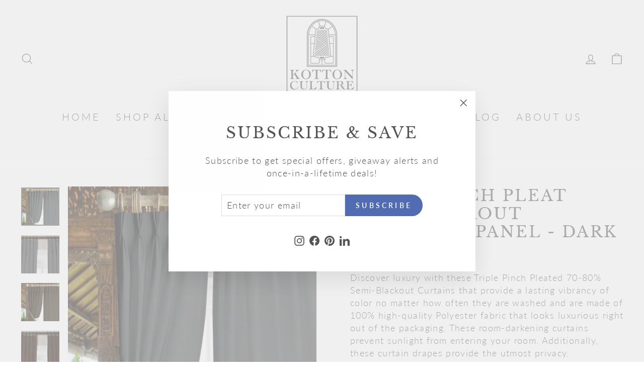

--- FILE ---
content_type: text/html; charset=utf-8
request_url: https://www.kottonculture.com/collections/curtains/products/triple-pinch-pleat-semi-blackout-curtains-1-panel-dark-colors?variant=47879356612882
body_size: 59658
content:
<!doctype html>
<html class="no-js" lang="en" dir="ltr">
  <script type="text/javascript">
    (function(c,l,a,r,i,t,y){
        c[a]=c[a]||function(){(c[a].q=c[a].q||[]).push(arguments)};
        t=l.createElement(r);t.async=1;t.src="https://www.clarity.ms/tag/"+i;
        y=l.getElementsByTagName(r)[0];y.parentNode.insertBefore(t,y);
    })(window, document, "clarity", "script", "fa41grrl3k");
</script>
<head>
  <script>
!function (w, d, t) {
  w.TiktokAnalyticsObject=t;var ttq=w[t]=w[t]||[];ttq.methods=["page","track","identify","instances","debug","on","off","once","ready","alias","group","enableCookie","disableCookie"],ttq.setAndDefer=function(t,e){t[e]=function(){t.push([e].concat(Array.prototype.slice.call(arguments,0)))}};for(var i=0;i<ttq.methods.length;i++)ttq.setAndDefer(ttq,ttq.methods[i]);ttq.instance=function(t){for(var e=ttq._i[t]||[],n=0;n<ttq.methods.length;n++)ttq.setAndDefer(e,ttq.methods[n]);return e},ttq.load=function(e,n){var i="https://analytics.tiktok.com/i18n/pixel/events.js";ttq._i=ttq._i||{},ttq._i[e]=[],ttq._i[e]._u=i,ttq._t=ttq._t||{},ttq._t[e]=+new Date,ttq._o=ttq._o||{},ttq._o[e]=n||{};var o=document.createElement("script");o.type="text/javascript",o.async=!0,o.src=i+"?sdkid="+e+"&lib="+t;var a=document.getElementsByTagName("script")[0];a.parentNode.insertBefore(o,a)};

  ttq.load('CFIJ3ERC77U9H3ES85IG');
  ttq.page();
}(window, document, 'ttq');
</script>
  <meta name="google-site-verification" content="IkjthoQVxQosWkMliv12vJb2rEPmPhBFm6EkKSUjeW8" />
  <!-- Google tag (gtag.js) -->
<script async src="https://www.googletagmanager.com/gtag/js?id=UA-207903794-1"></script>
<script>
  window.dataLayer = window.dataLayer || [];
  function gtag(){dataLayer.push(arguments);}
  gtag('js', new Date());

  gtag('config', 'UA-207903794-1');
</script>
  
<!-- Google tag (gtag.js) --> <script async src="https://www.googletagmanager.com/gtag/js?id=GT-5DHT2JF"></script> <script> window.dataLayer = window.dataLayer || []; function gtag(){dataLayer.push(arguments);} gtag('js', new Date()); gtag('config', 'GT-5DHT2JF'); </script>

  
  <meta charset="utf-8">
  <meta http-equiv="X-UA-Compatible" content="IE=edge,chrome=1">
  <meta name="viewport" content="width=device-width,initial-scale=1">
  <meta name="theme-color" content="#516cb1">
  <link rel="canonical" href="https://www.kottonculture.com/products/triple-pinch-pleat-semi-blackout-curtains-1-panel-dark-colors">
  <link rel="preconnect" href="https://cdn.shopify.com" crossorigin>
  <link rel="preconnect" href="https://fonts.shopifycdn.com" crossorigin>
  <link rel="dns-prefetch" href="https://productreviews.shopifycdn.com">
  <link rel="dns-prefetch" href="https://ajax.googleapis.com">
  <link rel="dns-prefetch" href="https://maps.googleapis.com">
  <link rel="dns-prefetch" href="https://maps.gstatic.com"><link rel="shortcut icon" href="//www.kottonculture.com/cdn/shop/files/favicon_32x32.png?v=1671552815" type="image/png" /><title>Buy Triple Pinch Pleat Semi-Blackout Curtains 1 Panel-Dark Colors Online at Kotton Culture USA
</title>
<meta name="description" content="Discover luxury with these triple pinch pleat curtains that provide a lasting vibrancy of color. Shop for Triple Pinch Pleat Semi-Blackout Curtains 1 Panel Online at Kotton Culture USA. Order Now"><meta property="og:site_name" content="Kotton Culture USA">
  <meta property="og:url" content="https://www.kottonculture.com/products/triple-pinch-pleat-semi-blackout-curtains-1-panel-dark-colors">
  <meta property="og:title" content="Triple Pinch Pleat Semi-Blackout Curtains 1 Panel - Dark Colors">
  <meta property="og:type" content="product">
  <meta property="og:description" content="Discover luxury with these triple pinch pleat curtains that provide a lasting vibrancy of color. Shop for Triple Pinch Pleat Semi-Blackout Curtains 1 Panel Online at Kotton Culture USA. Order Now"><meta property="og:image" content="http://www.kottonculture.com/cdn/shop/files/Darkgrey1_f37040d7-606e-4495-8988-d09344631dc2.jpg?v=1706187573">
    <meta property="og:image:secure_url" content="https://www.kottonculture.com/cdn/shop/files/Darkgrey1_f37040d7-606e-4495-8988-d09344631dc2.jpg?v=1706187573">
    <meta property="og:image:width" content="1500">
    <meta property="og:image:height" content="1500"><meta name="twitter:site" content="@">
  <meta name="twitter:card" content="summary_large_image">
  <meta name="twitter:title" content="Triple Pinch Pleat Semi-Blackout Curtains 1 Panel - Dark Colors">
  <meta name="twitter:description" content="Discover luxury with these triple pinch pleat curtains that provide a lasting vibrancy of color. Shop for Triple Pinch Pleat Semi-Blackout Curtains 1 Panel Online at Kotton Culture USA. Order Now">
<style data-shopify>@font-face {
  font-family: "Libre Baskerville";
  font-weight: 400;
  font-style: normal;
  font-display: swap;
  src: url("//www.kottonculture.com/cdn/fonts/libre_baskerville/librebaskerville_n4.2ec9ee517e3ce28d5f1e6c6e75efd8a97e59c189.woff2") format("woff2"),
       url("//www.kottonculture.com/cdn/fonts/libre_baskerville/librebaskerville_n4.323789551b85098885c8eccedfb1bd8f25f56007.woff") format("woff");
}

  @font-face {
  font-family: Lato;
  font-weight: 300;
  font-style: normal;
  font-display: swap;
  src: url("//www.kottonculture.com/cdn/fonts/lato/lato_n3.a7080ececf6191f1dd5b0cb021691ca9b855c876.woff2") format("woff2"),
       url("//www.kottonculture.com/cdn/fonts/lato/lato_n3.61e34b2ff7341f66543eb08e8c47eef9e1cde558.woff") format("woff");
}


  @font-face {
  font-family: Lato;
  font-weight: 600;
  font-style: normal;
  font-display: swap;
  src: url("//www.kottonculture.com/cdn/fonts/lato/lato_n6.38d0e3b23b74a60f769c51d1df73fac96c580d59.woff2") format("woff2"),
       url("//www.kottonculture.com/cdn/fonts/lato/lato_n6.3365366161bdcc36a3f97cfbb23954d8c4bf4079.woff") format("woff");
}

  @font-face {
  font-family: Lato;
  font-weight: 300;
  font-style: italic;
  font-display: swap;
  src: url("//www.kottonculture.com/cdn/fonts/lato/lato_i3.d6f478a3beb94baebd09d08550010692d0969f6e.woff2") format("woff2"),
       url("//www.kottonculture.com/cdn/fonts/lato/lato_i3.881ba892942c15b0c0c25c0b311d6481b5311015.woff") format("woff");
}

  @font-face {
  font-family: Lato;
  font-weight: 600;
  font-style: italic;
  font-display: swap;
  src: url("//www.kottonculture.com/cdn/fonts/lato/lato_i6.ab357ee5069e0603c2899b31e2b8ae84c4a42a48.woff2") format("woff2"),
       url("//www.kottonculture.com/cdn/fonts/lato/lato_i6.3164fed79d7d987c1390528781c7c2f59ac7a746.woff") format("woff");
}

</style><link href="//www.kottonculture.com/cdn/shop/t/3/assets/theme.css?v=131600735610818438601698235471" rel="stylesheet" type="text/css" media="all" />
<style data-shopify>:root {
    --typeHeaderPrimary: "Libre Baskerville";
    --typeHeaderFallback: serif;
    --typeHeaderSize: 36px;
    --typeHeaderWeight: 400;
    --typeHeaderLineHeight: 1.2;
    --typeHeaderSpacing: 0.1em;

    --typeBasePrimary:Lato;
    --typeBaseFallback:sans-serif;
    --typeBaseSize: 18px;
    --typeBaseWeight: 300;
    --typeBaseSpacing: 0.075em;
    --typeBaseLineHeight: 1.4;

    --typeCollectionTitle: 20px;

    --iconWeight: 3px;
    --iconLinecaps: round;

    
      --buttonRadius: 50px;
    

    --colorGridOverlayOpacity: 0.0;
  }

  .placeholder-content {
    background-image: linear-gradient(100deg, #ffffff 40%, #f7f7f7 63%, #ffffff 79%);
  }</style><script>
    document.documentElement.className = document.documentElement.className.replace('no-js', 'js');

    window.theme = window.theme || {};
    theme.routes = {
      home: "/",
      cart: "/cart.js",
      cartPage: "/cart",
      cartAdd: "/cart/add.js",
      cartChange: "/cart/change.js",
      search: "/search"
    };
    theme.strings = {
      soldOut: "Sold Out",
      unavailable: "Unavailable",
      inStockLabel: "In stock, ready to ship",
      oneStockLabel: "Low stock - [count] item left",
      otherStockLabel: "Low stock - [count] items left",
      willNotShipUntil: "Ready to ship [date]",
      willBeInStockAfter: "Back in stock [date]",
      waitingForStock: "Inventory on the way",
      savePrice: "Save [saved_amount]",
      cartEmpty: "Your cart is currently empty.",
      cartTermsConfirmation: "You must agree with the terms and conditions of sales to check out",
      searchCollections: "Collections:",
      searchPages: "Pages:",
      searchArticles: "Articles:",
      productFrom: "from ",
    };
    theme.settings = {
      cartType: "page",
      isCustomerTemplate: false,
      moneyFormat: "${{amount}}",
      saveType: "percent",
      productImageSize: "natural",
      productImageCover: false,
      predictiveSearch: true,
      predictiveSearchType: "product,article,page,collection",
      predictiveSearchVendor: false,
      predictiveSearchPrice: false,
      quickView: false,
      themeName: 'Impulse',
      themeVersion: "7.1.0"
    };
  </script>

  <script>window.performance && window.performance.mark && window.performance.mark('shopify.content_for_header.start');</script><meta id="shopify-digital-wallet" name="shopify-digital-wallet" content="/69174264082/digital_wallets/dialog">
<meta name="shopify-checkout-api-token" content="5814bd30ff492fecf141a2f50939dbab">
<meta id="in-context-paypal-metadata" data-shop-id="69174264082" data-venmo-supported="false" data-environment="production" data-locale="en_US" data-paypal-v4="true" data-currency="USD">
<link rel="alternate" type="application/json+oembed" href="https://www.kottonculture.com/products/triple-pinch-pleat-semi-blackout-curtains-1-panel-dark-colors.oembed">
<script async="async" src="/checkouts/internal/preloads.js?locale=en-US"></script>
<script id="shopify-features" type="application/json">{"accessToken":"5814bd30ff492fecf141a2f50939dbab","betas":["rich-media-storefront-analytics"],"domain":"www.kottonculture.com","predictiveSearch":true,"shopId":69174264082,"locale":"en"}</script>
<script>var Shopify = Shopify || {};
Shopify.shop = "kotton-culture-usa.myshopify.com";
Shopify.locale = "en";
Shopify.currency = {"active":"USD","rate":"1.0"};
Shopify.country = "US";
Shopify.theme = {"name":"Impulse","id":140139168018,"schema_name":"Impulse","schema_version":"7.1.0","theme_store_id":857,"role":"main"};
Shopify.theme.handle = "null";
Shopify.theme.style = {"id":null,"handle":null};
Shopify.cdnHost = "www.kottonculture.com/cdn";
Shopify.routes = Shopify.routes || {};
Shopify.routes.root = "/";</script>
<script type="module">!function(o){(o.Shopify=o.Shopify||{}).modules=!0}(window);</script>
<script>!function(o){function n(){var o=[];function n(){o.push(Array.prototype.slice.apply(arguments))}return n.q=o,n}var t=o.Shopify=o.Shopify||{};t.loadFeatures=n(),t.autoloadFeatures=n()}(window);</script>
<script id="shop-js-analytics" type="application/json">{"pageType":"product"}</script>
<script defer="defer" async type="module" src="//www.kottonculture.com/cdn/shopifycloud/shop-js/modules/v2/client.init-shop-cart-sync_IZsNAliE.en.esm.js"></script>
<script defer="defer" async type="module" src="//www.kottonculture.com/cdn/shopifycloud/shop-js/modules/v2/chunk.common_0OUaOowp.esm.js"></script>
<script type="module">
  await import("//www.kottonculture.com/cdn/shopifycloud/shop-js/modules/v2/client.init-shop-cart-sync_IZsNAliE.en.esm.js");
await import("//www.kottonculture.com/cdn/shopifycloud/shop-js/modules/v2/chunk.common_0OUaOowp.esm.js");

  window.Shopify.SignInWithShop?.initShopCartSync?.({"fedCMEnabled":true,"windoidEnabled":true});

</script>
<script id="__st">var __st={"a":69174264082,"offset":-18000,"reqid":"d333af05-48c7-4704-952a-c52a797785e8-1768500786","pageurl":"www.kottonculture.com\/collections\/curtains\/products\/triple-pinch-pleat-semi-blackout-curtains-1-panel-dark-colors?variant=47879356612882","u":"f34b7794d5c7","p":"product","rtyp":"product","rid":9036316508434};</script>
<script>window.ShopifyPaypalV4VisibilityTracking = true;</script>
<script id="captcha-bootstrap">!function(){'use strict';const t='contact',e='account',n='new_comment',o=[[t,t],['blogs',n],['comments',n],[t,'customer']],c=[[e,'customer_login'],[e,'guest_login'],[e,'recover_customer_password'],[e,'create_customer']],r=t=>t.map((([t,e])=>`form[action*='/${t}']:not([data-nocaptcha='true']) input[name='form_type'][value='${e}']`)).join(','),a=t=>()=>t?[...document.querySelectorAll(t)].map((t=>t.form)):[];function s(){const t=[...o],e=r(t);return a(e)}const i='password',u='form_key',d=['recaptcha-v3-token','g-recaptcha-response','h-captcha-response',i],f=()=>{try{return window.sessionStorage}catch{return}},m='__shopify_v',_=t=>t.elements[u];function p(t,e,n=!1){try{const o=window.sessionStorage,c=JSON.parse(o.getItem(e)),{data:r}=function(t){const{data:e,action:n}=t;return t[m]||n?{data:e,action:n}:{data:t,action:n}}(c);for(const[e,n]of Object.entries(r))t.elements[e]&&(t.elements[e].value=n);n&&o.removeItem(e)}catch(o){console.error('form repopulation failed',{error:o})}}const l='form_type',E='cptcha';function T(t){t.dataset[E]=!0}const w=window,h=w.document,L='Shopify',v='ce_forms',y='captcha';let A=!1;((t,e)=>{const n=(g='f06e6c50-85a8-45c8-87d0-21a2b65856fe',I='https://cdn.shopify.com/shopifycloud/storefront-forms-hcaptcha/ce_storefront_forms_captcha_hcaptcha.v1.5.2.iife.js',D={infoText:'Protected by hCaptcha',privacyText:'Privacy',termsText:'Terms'},(t,e,n)=>{const o=w[L][v],c=o.bindForm;if(c)return c(t,g,e,D).then(n);var r;o.q.push([[t,g,e,D],n]),r=I,A||(h.body.append(Object.assign(h.createElement('script'),{id:'captcha-provider',async:!0,src:r})),A=!0)});var g,I,D;w[L]=w[L]||{},w[L][v]=w[L][v]||{},w[L][v].q=[],w[L][y]=w[L][y]||{},w[L][y].protect=function(t,e){n(t,void 0,e),T(t)},Object.freeze(w[L][y]),function(t,e,n,w,h,L){const[v,y,A,g]=function(t,e,n){const i=e?o:[],u=t?c:[],d=[...i,...u],f=r(d),m=r(i),_=r(d.filter((([t,e])=>n.includes(e))));return[a(f),a(m),a(_),s()]}(w,h,L),I=t=>{const e=t.target;return e instanceof HTMLFormElement?e:e&&e.form},D=t=>v().includes(t);t.addEventListener('submit',(t=>{const e=I(t);if(!e)return;const n=D(e)&&!e.dataset.hcaptchaBound&&!e.dataset.recaptchaBound,o=_(e),c=g().includes(e)&&(!o||!o.value);(n||c)&&t.preventDefault(),c&&!n&&(function(t){try{if(!f())return;!function(t){const e=f();if(!e)return;const n=_(t);if(!n)return;const o=n.value;o&&e.removeItem(o)}(t);const e=Array.from(Array(32),(()=>Math.random().toString(36)[2])).join('');!function(t,e){_(t)||t.append(Object.assign(document.createElement('input'),{type:'hidden',name:u})),t.elements[u].value=e}(t,e),function(t,e){const n=f();if(!n)return;const o=[...t.querySelectorAll(`input[type='${i}']`)].map((({name:t})=>t)),c=[...d,...o],r={};for(const[a,s]of new FormData(t).entries())c.includes(a)||(r[a]=s);n.setItem(e,JSON.stringify({[m]:1,action:t.action,data:r}))}(t,e)}catch(e){console.error('failed to persist form',e)}}(e),e.submit())}));const S=(t,e)=>{t&&!t.dataset[E]&&(n(t,e.some((e=>e===t))),T(t))};for(const o of['focusin','change'])t.addEventListener(o,(t=>{const e=I(t);D(e)&&S(e,y())}));const B=e.get('form_key'),M=e.get(l),P=B&&M;t.addEventListener('DOMContentLoaded',(()=>{const t=y();if(P)for(const e of t)e.elements[l].value===M&&p(e,B);[...new Set([...A(),...v().filter((t=>'true'===t.dataset.shopifyCaptcha))])].forEach((e=>S(e,t)))}))}(h,new URLSearchParams(w.location.search),n,t,e,['guest_login'])})(!0,!0)}();</script>
<script integrity="sha256-4kQ18oKyAcykRKYeNunJcIwy7WH5gtpwJnB7kiuLZ1E=" data-source-attribution="shopify.loadfeatures" defer="defer" src="//www.kottonculture.com/cdn/shopifycloud/storefront/assets/storefront/load_feature-a0a9edcb.js" crossorigin="anonymous"></script>
<script data-source-attribution="shopify.dynamic_checkout.dynamic.init">var Shopify=Shopify||{};Shopify.PaymentButton=Shopify.PaymentButton||{isStorefrontPortableWallets:!0,init:function(){window.Shopify.PaymentButton.init=function(){};var t=document.createElement("script");t.src="https://www.kottonculture.com/cdn/shopifycloud/portable-wallets/latest/portable-wallets.en.js",t.type="module",document.head.appendChild(t)}};
</script>
<script data-source-attribution="shopify.dynamic_checkout.buyer_consent">
  function portableWalletsHideBuyerConsent(e){var t=document.getElementById("shopify-buyer-consent"),n=document.getElementById("shopify-subscription-policy-button");t&&n&&(t.classList.add("hidden"),t.setAttribute("aria-hidden","true"),n.removeEventListener("click",e))}function portableWalletsShowBuyerConsent(e){var t=document.getElementById("shopify-buyer-consent"),n=document.getElementById("shopify-subscription-policy-button");t&&n&&(t.classList.remove("hidden"),t.removeAttribute("aria-hidden"),n.addEventListener("click",e))}window.Shopify?.PaymentButton&&(window.Shopify.PaymentButton.hideBuyerConsent=portableWalletsHideBuyerConsent,window.Shopify.PaymentButton.showBuyerConsent=portableWalletsShowBuyerConsent);
</script>
<script data-source-attribution="shopify.dynamic_checkout.cart.bootstrap">document.addEventListener("DOMContentLoaded",(function(){function t(){return document.querySelector("shopify-accelerated-checkout-cart, shopify-accelerated-checkout")}if(t())Shopify.PaymentButton.init();else{new MutationObserver((function(e,n){t()&&(Shopify.PaymentButton.init(),n.disconnect())})).observe(document.body,{childList:!0,subtree:!0})}}));
</script>
<link id="shopify-accelerated-checkout-styles" rel="stylesheet" media="screen" href="https://www.kottonculture.com/cdn/shopifycloud/portable-wallets/latest/accelerated-checkout-backwards-compat.css" crossorigin="anonymous">
<style id="shopify-accelerated-checkout-cart">
        #shopify-buyer-consent {
  margin-top: 1em;
  display: inline-block;
  width: 100%;
}

#shopify-buyer-consent.hidden {
  display: none;
}

#shopify-subscription-policy-button {
  background: none;
  border: none;
  padding: 0;
  text-decoration: underline;
  font-size: inherit;
  cursor: pointer;
}

#shopify-subscription-policy-button::before {
  box-shadow: none;
}

      </style>

<script>window.performance && window.performance.mark && window.performance.mark('shopify.content_for_header.end');</script>

  <script src="//www.kottonculture.com/cdn/shop/t/3/assets/vendor-scripts-v11.js" defer="defer"></script><script src="//www.kottonculture.com/cdn/shop/t/3/assets/theme.js?v=13862351161817530741671463540" defer="defer"></script>
<script type="text/javascript">
  window.Rivo = window.Rivo || {};
  window.Rivo.common = window.Rivo.common || {};
  window.Rivo.common.shop = {
    permanent_domain: 'kotton-culture-usa.myshopify.com',
    currency: "USD",
    money_format: "${{amount}}",
    id: 69174264082
  };
  

  window.Rivo.common.template = 'product';
  window.Rivo.common.cart = {};
  window.Rivo.common.vapid_public_key = "BJuXCmrtTK335SuczdNVYrGVtP_WXn4jImChm49st7K7z7e8gxSZUKk4DhUpk8j2Xpiw5G4-ylNbMKLlKkUEU98=";
  window.Rivo.global_config = {"asset_urls":{"loy":{"init_js":"https:\/\/cdn.shopify.com\/s\/files\/1\/0194\/1736\/6592\/t\/1\/assets\/ba_loy_init.js?v=1674260133","widget_js":"https:\/\/cdn.shopify.com\/s\/files\/1\/0194\/1736\/6592\/t\/1\/assets\/ba_loy_widget.js?v=1674260135","widget_css":"https:\/\/cdn.shopify.com\/s\/files\/1\/0194\/1736\/6592\/t\/1\/assets\/ba_loy_widget.css?v=1673976822","page_init_js":"https:\/\/cdn.shopify.com\/s\/files\/1\/0194\/1736\/6592\/t\/1\/assets\/ba_loy_page_init.js?v=1674260138","page_widget_js":"https:\/\/cdn.shopify.com\/s\/files\/1\/0194\/1736\/6592\/t\/1\/assets\/ba_loy_page_widget.js?v=1674260140","page_widget_css":"https:\/\/cdn.shopify.com\/s\/files\/1\/0194\/1736\/6592\/t\/1\/assets\/ba_loy_page.css?v=1673976829","page_preview_js":"\/assets\/msg\/loy_page_preview.js"},"rev":{"init_js":"https:\/\/cdn.shopify.com\/s\/files\/1\/0194\/1736\/6592\/t\/1\/assets\/ba_rev_init.js?v=1671715068","widget_js":"https:\/\/cdn.shopify.com\/s\/files\/1\/0194\/1736\/6592\/t\/1\/assets\/ba_rev_widget.js?v=1671715070","modal_js":"https:\/\/cdn.shopify.com\/s\/files\/1\/0194\/1736\/6592\/t\/1\/assets\/ba_rev_modal.js?v=1671715072","widget_css":"https:\/\/cdn.shopify.com\/s\/files\/1\/0194\/1736\/6592\/t\/1\/assets\/ba_rev_widget.css?v=1658336090","modal_css":"https:\/\/cdn.shopify.com\/s\/files\/1\/0194\/1736\/6592\/t\/1\/assets\/ba_rev_modal.css?v=1658336088"},"pu":{"init_js":"https:\/\/cdn.shopify.com\/s\/files\/1\/0194\/1736\/6592\/t\/1\/assets\/ba_pu_init.js?v=1635877170"},"widgets":{"init_js":"https:\/\/cdn.shopify.com\/s\/files\/1\/0194\/1736\/6592\/t\/1\/assets\/ba_widget_init.js?v=1672864914","modal_js":"https:\/\/cdn.shopify.com\/s\/files\/1\/0194\/1736\/6592\/t\/1\/assets\/ba_widget_modal.js?v=1672864916","modal_css":"https:\/\/cdn.shopify.com\/s\/files\/1\/0194\/1736\/6592\/t\/1\/assets\/ba_widget_modal.css?v=1654723622"},"forms":{"init_js":"https:\/\/cdn.shopify.com\/s\/files\/1\/0194\/1736\/6592\/t\/1\/assets\/ba_forms_init.js?v=1674260142","widget_js":"https:\/\/cdn.shopify.com\/s\/files\/1\/0194\/1736\/6592\/t\/1\/assets\/ba_forms_widget.js?v=1674260145","forms_css":"https:\/\/cdn.shopify.com\/s\/files\/1\/0194\/1736\/6592\/t\/1\/assets\/ba_forms.css?v=1654711758"},"global":{"helper_js":"https:\/\/cdn.shopify.com\/s\/files\/1\/0194\/1736\/6592\/t\/1\/assets\/ba_tracking.js?v=1671714963"}},"proxy_paths":{"loy":"\/apps\/ba-loy","app_metrics":"\/apps\/ba-loy\/app_metrics","push_subscription":"\/apps\/ba-loy\/push"},"aat":["loy"],"pv":false,"sts":false,"bam":false,"base_money_format":"${{amount}}"};

  
    if (window.Rivo.common.template == 'product'){
      window.Rivo.common.product = {
        id: 9036316508434, price: 4424, handle: "triple-pinch-pleat-semi-blackout-curtains-1-panel-dark-colors", tags: ["blackout","triple pinch pleat curtains"],
        available: true, title: "Triple Pinch Pleat Semi-Blackout Curtains 1 Panel - Dark Colors", variants: [{"id":47879356612882,"title":"Dark Grey \/ 52\" x 45\"","option1":"Dark Grey","option2":"52\" x 45\"","option3":null,"sku":null,"requires_shipping":true,"taxable":true,"featured_image":{"id":44849497571602,"product_id":9036316508434,"position":1,"created_at":"2024-01-25T07:59:26-05:00","updated_at":"2024-01-25T07:59:33-05:00","alt":null,"width":1500,"height":1500,"src":"\/\/www.kottonculture.com\/cdn\/shop\/files\/Darkgrey1_f37040d7-606e-4495-8988-d09344631dc2.jpg?v=1706187573","variant_ids":[47879356612882,47879356645650,47879356678418,47879356711186,47879356743954,47879356776722,47879356809490,47879356842258,47879356875026,47879356907794,47879356940562,47879356973330,47879357006098,47879357038866]},"available":true,"name":"Triple Pinch Pleat Semi-Blackout Curtains 1 Panel - Dark Colors - Dark Grey \/ 52\" x 45\"","public_title":"Dark Grey \/ 52\" x 45\"","options":["Dark Grey","52\" x 45\""],"price":4424,"weight":1500,"compare_at_price":5899,"inventory_management":"shopify","barcode":null,"featured_media":{"alt":null,"id":37265102438674,"position":1,"preview_image":{"aspect_ratio":1.0,"height":1500,"width":1500,"src":"\/\/www.kottonculture.com\/cdn\/shop\/files\/Darkgrey1_f37040d7-606e-4495-8988-d09344631dc2.jpg?v=1706187573"}},"requires_selling_plan":false,"selling_plan_allocations":[]},{"id":47879356645650,"title":"Dark Grey \/ 52\" x 63\"","option1":"Dark Grey","option2":"52\" x 63\"","option3":null,"sku":null,"requires_shipping":true,"taxable":true,"featured_image":{"id":44849497571602,"product_id":9036316508434,"position":1,"created_at":"2024-01-25T07:59:26-05:00","updated_at":"2024-01-25T07:59:33-05:00","alt":null,"width":1500,"height":1500,"src":"\/\/www.kottonculture.com\/cdn\/shop\/files\/Darkgrey1_f37040d7-606e-4495-8988-d09344631dc2.jpg?v=1706187573","variant_ids":[47879356612882,47879356645650,47879356678418,47879356711186,47879356743954,47879356776722,47879356809490,47879356842258,47879356875026,47879356907794,47879356940562,47879356973330,47879357006098,47879357038866]},"available":true,"name":"Triple Pinch Pleat Semi-Blackout Curtains 1 Panel - Dark Colors - Dark Grey \/ 52\" x 63\"","public_title":"Dark Grey \/ 52\" x 63\"","options":["Dark Grey","52\" x 63\""],"price":5099,"weight":1500,"compare_at_price":6799,"inventory_management":"shopify","barcode":null,"featured_media":{"alt":null,"id":37265102438674,"position":1,"preview_image":{"aspect_ratio":1.0,"height":1500,"width":1500,"src":"\/\/www.kottonculture.com\/cdn\/shop\/files\/Darkgrey1_f37040d7-606e-4495-8988-d09344631dc2.jpg?v=1706187573"}},"requires_selling_plan":false,"selling_plan_allocations":[]},{"id":47879356678418,"title":"Dark Grey \/ 52\" x 72\"","option1":"Dark Grey","option2":"52\" x 72\"","option3":null,"sku":null,"requires_shipping":true,"taxable":true,"featured_image":{"id":44849497571602,"product_id":9036316508434,"position":1,"created_at":"2024-01-25T07:59:26-05:00","updated_at":"2024-01-25T07:59:33-05:00","alt":null,"width":1500,"height":1500,"src":"\/\/www.kottonculture.com\/cdn\/shop\/files\/Darkgrey1_f37040d7-606e-4495-8988-d09344631dc2.jpg?v=1706187573","variant_ids":[47879356612882,47879356645650,47879356678418,47879356711186,47879356743954,47879356776722,47879356809490,47879356842258,47879356875026,47879356907794,47879356940562,47879356973330,47879357006098,47879357038866]},"available":true,"name":"Triple Pinch Pleat Semi-Blackout Curtains 1 Panel - Dark Colors - Dark Grey \/ 52\" x 72\"","public_title":"Dark Grey \/ 52\" x 72\"","options":["Dark Grey","52\" x 72\""],"price":5474,"weight":1500,"compare_at_price":7299,"inventory_management":"shopify","barcode":null,"featured_media":{"alt":null,"id":37265102438674,"position":1,"preview_image":{"aspect_ratio":1.0,"height":1500,"width":1500,"src":"\/\/www.kottonculture.com\/cdn\/shop\/files\/Darkgrey1_f37040d7-606e-4495-8988-d09344631dc2.jpg?v=1706187573"}},"requires_selling_plan":false,"selling_plan_allocations":[]},{"id":47879356711186,"title":"Dark Grey \/ 52\" x 84\"","option1":"Dark Grey","option2":"52\" x 84\"","option3":null,"sku":null,"requires_shipping":true,"taxable":true,"featured_image":{"id":44849497571602,"product_id":9036316508434,"position":1,"created_at":"2024-01-25T07:59:26-05:00","updated_at":"2024-01-25T07:59:33-05:00","alt":null,"width":1500,"height":1500,"src":"\/\/www.kottonculture.com\/cdn\/shop\/files\/Darkgrey1_f37040d7-606e-4495-8988-d09344631dc2.jpg?v=1706187573","variant_ids":[47879356612882,47879356645650,47879356678418,47879356711186,47879356743954,47879356776722,47879356809490,47879356842258,47879356875026,47879356907794,47879356940562,47879356973330,47879357006098,47879357038866]},"available":true,"name":"Triple Pinch Pleat Semi-Blackout Curtains 1 Panel - Dark Colors - Dark Grey \/ 52\" x 84\"","public_title":"Dark Grey \/ 52\" x 84\"","options":["Dark Grey","52\" x 84\""],"price":5849,"weight":1500,"compare_at_price":7799,"inventory_management":"shopify","barcode":null,"featured_media":{"alt":null,"id":37265102438674,"position":1,"preview_image":{"aspect_ratio":1.0,"height":1500,"width":1500,"src":"\/\/www.kottonculture.com\/cdn\/shop\/files\/Darkgrey1_f37040d7-606e-4495-8988-d09344631dc2.jpg?v=1706187573"}},"requires_selling_plan":false,"selling_plan_allocations":[]},{"id":47879356743954,"title":"Dark Grey \/ 52\" x 95\"","option1":"Dark Grey","option2":"52\" x 95\"","option3":null,"sku":null,"requires_shipping":true,"taxable":true,"featured_image":{"id":44849497571602,"product_id":9036316508434,"position":1,"created_at":"2024-01-25T07:59:26-05:00","updated_at":"2024-01-25T07:59:33-05:00","alt":null,"width":1500,"height":1500,"src":"\/\/www.kottonculture.com\/cdn\/shop\/files\/Darkgrey1_f37040d7-606e-4495-8988-d09344631dc2.jpg?v=1706187573","variant_ids":[47879356612882,47879356645650,47879356678418,47879356711186,47879356743954,47879356776722,47879356809490,47879356842258,47879356875026,47879356907794,47879356940562,47879356973330,47879357006098,47879357038866]},"available":true,"name":"Triple Pinch Pleat Semi-Blackout Curtains 1 Panel - Dark Colors - Dark Grey \/ 52\" x 95\"","public_title":"Dark Grey \/ 52\" x 95\"","options":["Dark Grey","52\" x 95\""],"price":6824,"weight":1500,"compare_at_price":9099,"inventory_management":"shopify","barcode":null,"featured_media":{"alt":null,"id":37265102438674,"position":1,"preview_image":{"aspect_ratio":1.0,"height":1500,"width":1500,"src":"\/\/www.kottonculture.com\/cdn\/shop\/files\/Darkgrey1_f37040d7-606e-4495-8988-d09344631dc2.jpg?v=1706187573"}},"requires_selling_plan":false,"selling_plan_allocations":[]},{"id":47879356776722,"title":"Dark Grey \/ 52\" x 108\"","option1":"Dark Grey","option2":"52\" x 108\"","option3":null,"sku":null,"requires_shipping":true,"taxable":true,"featured_image":{"id":44849497571602,"product_id":9036316508434,"position":1,"created_at":"2024-01-25T07:59:26-05:00","updated_at":"2024-01-25T07:59:33-05:00","alt":null,"width":1500,"height":1500,"src":"\/\/www.kottonculture.com\/cdn\/shop\/files\/Darkgrey1_f37040d7-606e-4495-8988-d09344631dc2.jpg?v=1706187573","variant_ids":[47879356612882,47879356645650,47879356678418,47879356711186,47879356743954,47879356776722,47879356809490,47879356842258,47879356875026,47879356907794,47879356940562,47879356973330,47879357006098,47879357038866]},"available":true,"name":"Triple Pinch Pleat Semi-Blackout Curtains 1 Panel - Dark Colors - Dark Grey \/ 52\" x 108\"","public_title":"Dark Grey \/ 52\" x 108\"","options":["Dark Grey","52\" x 108\""],"price":7199,"weight":1500,"compare_at_price":9599,"inventory_management":"shopify","barcode":null,"featured_media":{"alt":null,"id":37265102438674,"position":1,"preview_image":{"aspect_ratio":1.0,"height":1500,"width":1500,"src":"\/\/www.kottonculture.com\/cdn\/shop\/files\/Darkgrey1_f37040d7-606e-4495-8988-d09344631dc2.jpg?v=1706187573"}},"requires_selling_plan":false,"selling_plan_allocations":[]},{"id":47879356809490,"title":"Dark Grey \/ 52\" x 120\"","option1":"Dark Grey","option2":"52\" x 120\"","option3":null,"sku":null,"requires_shipping":true,"taxable":true,"featured_image":{"id":44849497571602,"product_id":9036316508434,"position":1,"created_at":"2024-01-25T07:59:26-05:00","updated_at":"2024-01-25T07:59:33-05:00","alt":null,"width":1500,"height":1500,"src":"\/\/www.kottonculture.com\/cdn\/shop\/files\/Darkgrey1_f37040d7-606e-4495-8988-d09344631dc2.jpg?v=1706187573","variant_ids":[47879356612882,47879356645650,47879356678418,47879356711186,47879356743954,47879356776722,47879356809490,47879356842258,47879356875026,47879356907794,47879356940562,47879356973330,47879357006098,47879357038866]},"available":true,"name":"Triple Pinch Pleat Semi-Blackout Curtains 1 Panel - Dark Colors - Dark Grey \/ 52\" x 120\"","public_title":"Dark Grey \/ 52\" x 120\"","options":["Dark Grey","52\" x 120\""],"price":7949,"weight":1500,"compare_at_price":10599,"inventory_management":"shopify","barcode":null,"featured_media":{"alt":null,"id":37265102438674,"position":1,"preview_image":{"aspect_ratio":1.0,"height":1500,"width":1500,"src":"\/\/www.kottonculture.com\/cdn\/shop\/files\/Darkgrey1_f37040d7-606e-4495-8988-d09344631dc2.jpg?v=1706187573"}},"requires_selling_plan":false,"selling_plan_allocations":[]},{"id":47879356842258,"title":"Dark Grey \/ 70\" x 45\"","option1":"Dark Grey","option2":"70\" x 45\"","option3":null,"sku":null,"requires_shipping":true,"taxable":true,"featured_image":{"id":44849497571602,"product_id":9036316508434,"position":1,"created_at":"2024-01-25T07:59:26-05:00","updated_at":"2024-01-25T07:59:33-05:00","alt":null,"width":1500,"height":1500,"src":"\/\/www.kottonculture.com\/cdn\/shop\/files\/Darkgrey1_f37040d7-606e-4495-8988-d09344631dc2.jpg?v=1706187573","variant_ids":[47879356612882,47879356645650,47879356678418,47879356711186,47879356743954,47879356776722,47879356809490,47879356842258,47879356875026,47879356907794,47879356940562,47879356973330,47879357006098,47879357038866]},"available":true,"name":"Triple Pinch Pleat Semi-Blackout Curtains 1 Panel - Dark Colors - Dark Grey \/ 70\" x 45\"","public_title":"Dark Grey \/ 70\" x 45\"","options":["Dark Grey","70\" x 45\""],"price":5699,"weight":1500,"compare_at_price":7599,"inventory_management":"shopify","barcode":null,"featured_media":{"alt":null,"id":37265102438674,"position":1,"preview_image":{"aspect_ratio":1.0,"height":1500,"width":1500,"src":"\/\/www.kottonculture.com\/cdn\/shop\/files\/Darkgrey1_f37040d7-606e-4495-8988-d09344631dc2.jpg?v=1706187573"}},"requires_selling_plan":false,"selling_plan_allocations":[]},{"id":47879356875026,"title":"Dark Grey \/ 70\" x 63\"","option1":"Dark Grey","option2":"70\" x 63\"","option3":null,"sku":null,"requires_shipping":true,"taxable":true,"featured_image":{"id":44849497571602,"product_id":9036316508434,"position":1,"created_at":"2024-01-25T07:59:26-05:00","updated_at":"2024-01-25T07:59:33-05:00","alt":null,"width":1500,"height":1500,"src":"\/\/www.kottonculture.com\/cdn\/shop\/files\/Darkgrey1_f37040d7-606e-4495-8988-d09344631dc2.jpg?v=1706187573","variant_ids":[47879356612882,47879356645650,47879356678418,47879356711186,47879356743954,47879356776722,47879356809490,47879356842258,47879356875026,47879356907794,47879356940562,47879356973330,47879357006098,47879357038866]},"available":true,"name":"Triple Pinch Pleat Semi-Blackout Curtains 1 Panel - Dark Colors - Dark Grey \/ 70\" x 63\"","public_title":"Dark Grey \/ 70\" x 63\"","options":["Dark Grey","70\" x 63\""],"price":7124,"weight":1500,"compare_at_price":9499,"inventory_management":"shopify","barcode":null,"featured_media":{"alt":null,"id":37265102438674,"position":1,"preview_image":{"aspect_ratio":1.0,"height":1500,"width":1500,"src":"\/\/www.kottonculture.com\/cdn\/shop\/files\/Darkgrey1_f37040d7-606e-4495-8988-d09344631dc2.jpg?v=1706187573"}},"requires_selling_plan":false,"selling_plan_allocations":[]},{"id":47879356907794,"title":"Dark Grey \/ 70\" x 72\"","option1":"Dark Grey","option2":"70\" x 72\"","option3":null,"sku":null,"requires_shipping":true,"taxable":true,"featured_image":{"id":44849497571602,"product_id":9036316508434,"position":1,"created_at":"2024-01-25T07:59:26-05:00","updated_at":"2024-01-25T07:59:33-05:00","alt":null,"width":1500,"height":1500,"src":"\/\/www.kottonculture.com\/cdn\/shop\/files\/Darkgrey1_f37040d7-606e-4495-8988-d09344631dc2.jpg?v=1706187573","variant_ids":[47879356612882,47879356645650,47879356678418,47879356711186,47879356743954,47879356776722,47879356809490,47879356842258,47879356875026,47879356907794,47879356940562,47879356973330,47879357006098,47879357038866]},"available":true,"name":"Triple Pinch Pleat Semi-Blackout Curtains 1 Panel - Dark Colors - Dark Grey \/ 70\" x 72\"","public_title":"Dark Grey \/ 70\" x 72\"","options":["Dark Grey","70\" x 72\""],"price":7574,"weight":1500,"compare_at_price":10099,"inventory_management":"shopify","barcode":null,"featured_media":{"alt":null,"id":37265102438674,"position":1,"preview_image":{"aspect_ratio":1.0,"height":1500,"width":1500,"src":"\/\/www.kottonculture.com\/cdn\/shop\/files\/Darkgrey1_f37040d7-606e-4495-8988-d09344631dc2.jpg?v=1706187573"}},"requires_selling_plan":false,"selling_plan_allocations":[]},{"id":47879356940562,"title":"Dark Grey \/ 70\" x 84\"","option1":"Dark Grey","option2":"70\" x 84\"","option3":null,"sku":null,"requires_shipping":true,"taxable":true,"featured_image":{"id":44849497571602,"product_id":9036316508434,"position":1,"created_at":"2024-01-25T07:59:26-05:00","updated_at":"2024-01-25T07:59:33-05:00","alt":null,"width":1500,"height":1500,"src":"\/\/www.kottonculture.com\/cdn\/shop\/files\/Darkgrey1_f37040d7-606e-4495-8988-d09344631dc2.jpg?v=1706187573","variant_ids":[47879356612882,47879356645650,47879356678418,47879356711186,47879356743954,47879356776722,47879356809490,47879356842258,47879356875026,47879356907794,47879356940562,47879356973330,47879357006098,47879357038866]},"available":true,"name":"Triple Pinch Pleat Semi-Blackout Curtains 1 Panel - Dark Colors - Dark Grey \/ 70\" x 84\"","public_title":"Dark Grey \/ 70\" x 84\"","options":["Dark Grey","70\" x 84\""],"price":8324,"weight":1500,"compare_at_price":11099,"inventory_management":"shopify","barcode":null,"featured_media":{"alt":null,"id":37265102438674,"position":1,"preview_image":{"aspect_ratio":1.0,"height":1500,"width":1500,"src":"\/\/www.kottonculture.com\/cdn\/shop\/files\/Darkgrey1_f37040d7-606e-4495-8988-d09344631dc2.jpg?v=1706187573"}},"requires_selling_plan":false,"selling_plan_allocations":[]},{"id":47879356973330,"title":"Dark Grey \/ 70\" x 95\"","option1":"Dark Grey","option2":"70\" x 95\"","option3":null,"sku":null,"requires_shipping":true,"taxable":true,"featured_image":{"id":44849497571602,"product_id":9036316508434,"position":1,"created_at":"2024-01-25T07:59:26-05:00","updated_at":"2024-01-25T07:59:33-05:00","alt":null,"width":1500,"height":1500,"src":"\/\/www.kottonculture.com\/cdn\/shop\/files\/Darkgrey1_f37040d7-606e-4495-8988-d09344631dc2.jpg?v=1706187573","variant_ids":[47879356612882,47879356645650,47879356678418,47879356711186,47879356743954,47879356776722,47879356809490,47879356842258,47879356875026,47879356907794,47879356940562,47879356973330,47879357006098,47879357038866]},"available":true,"name":"Triple Pinch Pleat Semi-Blackout Curtains 1 Panel - Dark Colors - Dark Grey \/ 70\" x 95\"","public_title":"Dark Grey \/ 70\" x 95\"","options":["Dark Grey","70\" x 95\""],"price":9824,"weight":1500,"compare_at_price":13099,"inventory_management":"shopify","barcode":null,"featured_media":{"alt":null,"id":37265102438674,"position":1,"preview_image":{"aspect_ratio":1.0,"height":1500,"width":1500,"src":"\/\/www.kottonculture.com\/cdn\/shop\/files\/Darkgrey1_f37040d7-606e-4495-8988-d09344631dc2.jpg?v=1706187573"}},"requires_selling_plan":false,"selling_plan_allocations":[]},{"id":47879357006098,"title":"Dark Grey \/ 70\" x 108\"","option1":"Dark Grey","option2":"70\" x 108\"","option3":null,"sku":null,"requires_shipping":true,"taxable":true,"featured_image":{"id":44849497571602,"product_id":9036316508434,"position":1,"created_at":"2024-01-25T07:59:26-05:00","updated_at":"2024-01-25T07:59:33-05:00","alt":null,"width":1500,"height":1500,"src":"\/\/www.kottonculture.com\/cdn\/shop\/files\/Darkgrey1_f37040d7-606e-4495-8988-d09344631dc2.jpg?v=1706187573","variant_ids":[47879356612882,47879356645650,47879356678418,47879356711186,47879356743954,47879356776722,47879356809490,47879356842258,47879356875026,47879356907794,47879356940562,47879356973330,47879357006098,47879357038866]},"available":true,"name":"Triple Pinch Pleat Semi-Blackout Curtains 1 Panel - Dark Colors - Dark Grey \/ 70\" x 108\"","public_title":"Dark Grey \/ 70\" x 108\"","options":["Dark Grey","70\" x 108\""],"price":10574,"weight":1500,"compare_at_price":14099,"inventory_management":"shopify","barcode":null,"featured_media":{"alt":null,"id":37265102438674,"position":1,"preview_image":{"aspect_ratio":1.0,"height":1500,"width":1500,"src":"\/\/www.kottonculture.com\/cdn\/shop\/files\/Darkgrey1_f37040d7-606e-4495-8988-d09344631dc2.jpg?v=1706187573"}},"requires_selling_plan":false,"selling_plan_allocations":[]},{"id":47879357038866,"title":"Dark Grey \/ 70\" x 120\"","option1":"Dark Grey","option2":"70\" x 120\"","option3":null,"sku":null,"requires_shipping":true,"taxable":true,"featured_image":{"id":44849497571602,"product_id":9036316508434,"position":1,"created_at":"2024-01-25T07:59:26-05:00","updated_at":"2024-01-25T07:59:33-05:00","alt":null,"width":1500,"height":1500,"src":"\/\/www.kottonculture.com\/cdn\/shop\/files\/Darkgrey1_f37040d7-606e-4495-8988-d09344631dc2.jpg?v=1706187573","variant_ids":[47879356612882,47879356645650,47879356678418,47879356711186,47879356743954,47879356776722,47879356809490,47879356842258,47879356875026,47879356907794,47879356940562,47879356973330,47879357006098,47879357038866]},"available":true,"name":"Triple Pinch Pleat Semi-Blackout Curtains 1 Panel - Dark Colors - Dark Grey \/ 70\" x 120\"","public_title":"Dark Grey \/ 70\" x 120\"","options":["Dark Grey","70\" x 120\""],"price":11699,"weight":1500,"compare_at_price":15599,"inventory_management":"shopify","barcode":null,"featured_media":{"alt":null,"id":37265102438674,"position":1,"preview_image":{"aspect_ratio":1.0,"height":1500,"width":1500,"src":"\/\/www.kottonculture.com\/cdn\/shop\/files\/Darkgrey1_f37040d7-606e-4495-8988-d09344631dc2.jpg?v=1706187573"}},"requires_selling_plan":false,"selling_plan_allocations":[]},{"id":47879357071634,"title":"Cocoa Brown \/ 52\" x 45\"","option1":"Cocoa Brown","option2":"52\" x 45\"","option3":null,"sku":null,"requires_shipping":true,"taxable":true,"featured_image":{"id":44818047074578,"product_id":9036316508434,"position":3,"created_at":"2024-01-23T03:33:33-05:00","updated_at":"2024-01-25T07:59:33-05:00","alt":null,"width":1500,"height":1500,"src":"\/\/www.kottonculture.com\/cdn\/shop\/files\/cocoabrown1.jpg?v=1706187573","variant_ids":[47879357071634,47879357104402,47879357137170,47879357169938,47879357202706,47879357235474,47879357268242,47879357301010,47879357333778,47879357366546,47879357399314,47879357432082,47879357464850,47879357497618]},"available":true,"name":"Triple Pinch Pleat Semi-Blackout Curtains 1 Panel - Dark Colors - Cocoa Brown \/ 52\" x 45\"","public_title":"Cocoa Brown \/ 52\" x 45\"","options":["Cocoa Brown","52\" x 45\""],"price":4424,"weight":1500,"compare_at_price":5899,"inventory_management":"shopify","barcode":null,"featured_media":{"alt":null,"id":37233117593874,"position":3,"preview_image":{"aspect_ratio":1.0,"height":1500,"width":1500,"src":"\/\/www.kottonculture.com\/cdn\/shop\/files\/cocoabrown1.jpg?v=1706187573"}},"requires_selling_plan":false,"selling_plan_allocations":[]},{"id":47879357104402,"title":"Cocoa Brown \/ 52\" x 63\"","option1":"Cocoa Brown","option2":"52\" x 63\"","option3":null,"sku":null,"requires_shipping":true,"taxable":true,"featured_image":{"id":44818047074578,"product_id":9036316508434,"position":3,"created_at":"2024-01-23T03:33:33-05:00","updated_at":"2024-01-25T07:59:33-05:00","alt":null,"width":1500,"height":1500,"src":"\/\/www.kottonculture.com\/cdn\/shop\/files\/cocoabrown1.jpg?v=1706187573","variant_ids":[47879357071634,47879357104402,47879357137170,47879357169938,47879357202706,47879357235474,47879357268242,47879357301010,47879357333778,47879357366546,47879357399314,47879357432082,47879357464850,47879357497618]},"available":true,"name":"Triple Pinch Pleat Semi-Blackout Curtains 1 Panel - Dark Colors - Cocoa Brown \/ 52\" x 63\"","public_title":"Cocoa Brown \/ 52\" x 63\"","options":["Cocoa Brown","52\" x 63\""],"price":5099,"weight":1500,"compare_at_price":6799,"inventory_management":"shopify","barcode":null,"featured_media":{"alt":null,"id":37233117593874,"position":3,"preview_image":{"aspect_ratio":1.0,"height":1500,"width":1500,"src":"\/\/www.kottonculture.com\/cdn\/shop\/files\/cocoabrown1.jpg?v=1706187573"}},"requires_selling_plan":false,"selling_plan_allocations":[]},{"id":47879357137170,"title":"Cocoa Brown \/ 52\" x 72\"","option1":"Cocoa Brown","option2":"52\" x 72\"","option3":null,"sku":null,"requires_shipping":true,"taxable":true,"featured_image":{"id":44818047074578,"product_id":9036316508434,"position":3,"created_at":"2024-01-23T03:33:33-05:00","updated_at":"2024-01-25T07:59:33-05:00","alt":null,"width":1500,"height":1500,"src":"\/\/www.kottonculture.com\/cdn\/shop\/files\/cocoabrown1.jpg?v=1706187573","variant_ids":[47879357071634,47879357104402,47879357137170,47879357169938,47879357202706,47879357235474,47879357268242,47879357301010,47879357333778,47879357366546,47879357399314,47879357432082,47879357464850,47879357497618]},"available":true,"name":"Triple Pinch Pleat Semi-Blackout Curtains 1 Panel - Dark Colors - Cocoa Brown \/ 52\" x 72\"","public_title":"Cocoa Brown \/ 52\" x 72\"","options":["Cocoa Brown","52\" x 72\""],"price":5474,"weight":1500,"compare_at_price":7299,"inventory_management":"shopify","barcode":null,"featured_media":{"alt":null,"id":37233117593874,"position":3,"preview_image":{"aspect_ratio":1.0,"height":1500,"width":1500,"src":"\/\/www.kottonculture.com\/cdn\/shop\/files\/cocoabrown1.jpg?v=1706187573"}},"requires_selling_plan":false,"selling_plan_allocations":[]},{"id":47879357169938,"title":"Cocoa Brown \/ 52\" x 84\"","option1":"Cocoa Brown","option2":"52\" x 84\"","option3":null,"sku":null,"requires_shipping":true,"taxable":true,"featured_image":{"id":44818047074578,"product_id":9036316508434,"position":3,"created_at":"2024-01-23T03:33:33-05:00","updated_at":"2024-01-25T07:59:33-05:00","alt":null,"width":1500,"height":1500,"src":"\/\/www.kottonculture.com\/cdn\/shop\/files\/cocoabrown1.jpg?v=1706187573","variant_ids":[47879357071634,47879357104402,47879357137170,47879357169938,47879357202706,47879357235474,47879357268242,47879357301010,47879357333778,47879357366546,47879357399314,47879357432082,47879357464850,47879357497618]},"available":true,"name":"Triple Pinch Pleat Semi-Blackout Curtains 1 Panel - Dark Colors - Cocoa Brown \/ 52\" x 84\"","public_title":"Cocoa Brown \/ 52\" x 84\"","options":["Cocoa Brown","52\" x 84\""],"price":5849,"weight":1500,"compare_at_price":7799,"inventory_management":"shopify","barcode":null,"featured_media":{"alt":null,"id":37233117593874,"position":3,"preview_image":{"aspect_ratio":1.0,"height":1500,"width":1500,"src":"\/\/www.kottonculture.com\/cdn\/shop\/files\/cocoabrown1.jpg?v=1706187573"}},"requires_selling_plan":false,"selling_plan_allocations":[]},{"id":47879357202706,"title":"Cocoa Brown \/ 52\" x 95\"","option1":"Cocoa Brown","option2":"52\" x 95\"","option3":null,"sku":null,"requires_shipping":true,"taxable":true,"featured_image":{"id":44818047074578,"product_id":9036316508434,"position":3,"created_at":"2024-01-23T03:33:33-05:00","updated_at":"2024-01-25T07:59:33-05:00","alt":null,"width":1500,"height":1500,"src":"\/\/www.kottonculture.com\/cdn\/shop\/files\/cocoabrown1.jpg?v=1706187573","variant_ids":[47879357071634,47879357104402,47879357137170,47879357169938,47879357202706,47879357235474,47879357268242,47879357301010,47879357333778,47879357366546,47879357399314,47879357432082,47879357464850,47879357497618]},"available":true,"name":"Triple Pinch Pleat Semi-Blackout Curtains 1 Panel - Dark Colors - Cocoa Brown \/ 52\" x 95\"","public_title":"Cocoa Brown \/ 52\" x 95\"","options":["Cocoa Brown","52\" x 95\""],"price":6824,"weight":1500,"compare_at_price":9099,"inventory_management":"shopify","barcode":null,"featured_media":{"alt":null,"id":37233117593874,"position":3,"preview_image":{"aspect_ratio":1.0,"height":1500,"width":1500,"src":"\/\/www.kottonculture.com\/cdn\/shop\/files\/cocoabrown1.jpg?v=1706187573"}},"requires_selling_plan":false,"selling_plan_allocations":[]},{"id":47879357235474,"title":"Cocoa Brown \/ 52\" x 108\"","option1":"Cocoa Brown","option2":"52\" x 108\"","option3":null,"sku":null,"requires_shipping":true,"taxable":true,"featured_image":{"id":44818047074578,"product_id":9036316508434,"position":3,"created_at":"2024-01-23T03:33:33-05:00","updated_at":"2024-01-25T07:59:33-05:00","alt":null,"width":1500,"height":1500,"src":"\/\/www.kottonculture.com\/cdn\/shop\/files\/cocoabrown1.jpg?v=1706187573","variant_ids":[47879357071634,47879357104402,47879357137170,47879357169938,47879357202706,47879357235474,47879357268242,47879357301010,47879357333778,47879357366546,47879357399314,47879357432082,47879357464850,47879357497618]},"available":true,"name":"Triple Pinch Pleat Semi-Blackout Curtains 1 Panel - Dark Colors - Cocoa Brown \/ 52\" x 108\"","public_title":"Cocoa Brown \/ 52\" x 108\"","options":["Cocoa Brown","52\" x 108\""],"price":7199,"weight":1500,"compare_at_price":9599,"inventory_management":"shopify","barcode":null,"featured_media":{"alt":null,"id":37233117593874,"position":3,"preview_image":{"aspect_ratio":1.0,"height":1500,"width":1500,"src":"\/\/www.kottonculture.com\/cdn\/shop\/files\/cocoabrown1.jpg?v=1706187573"}},"requires_selling_plan":false,"selling_plan_allocations":[]},{"id":47879357268242,"title":"Cocoa Brown \/ 52\" x 120\"","option1":"Cocoa Brown","option2":"52\" x 120\"","option3":null,"sku":null,"requires_shipping":true,"taxable":true,"featured_image":{"id":44818047074578,"product_id":9036316508434,"position":3,"created_at":"2024-01-23T03:33:33-05:00","updated_at":"2024-01-25T07:59:33-05:00","alt":null,"width":1500,"height":1500,"src":"\/\/www.kottonculture.com\/cdn\/shop\/files\/cocoabrown1.jpg?v=1706187573","variant_ids":[47879357071634,47879357104402,47879357137170,47879357169938,47879357202706,47879357235474,47879357268242,47879357301010,47879357333778,47879357366546,47879357399314,47879357432082,47879357464850,47879357497618]},"available":true,"name":"Triple Pinch Pleat Semi-Blackout Curtains 1 Panel - Dark Colors - Cocoa Brown \/ 52\" x 120\"","public_title":"Cocoa Brown \/ 52\" x 120\"","options":["Cocoa Brown","52\" x 120\""],"price":7949,"weight":1500,"compare_at_price":10599,"inventory_management":"shopify","barcode":null,"featured_media":{"alt":null,"id":37233117593874,"position":3,"preview_image":{"aspect_ratio":1.0,"height":1500,"width":1500,"src":"\/\/www.kottonculture.com\/cdn\/shop\/files\/cocoabrown1.jpg?v=1706187573"}},"requires_selling_plan":false,"selling_plan_allocations":[]},{"id":47879357301010,"title":"Cocoa Brown \/ 70\" x 45\"","option1":"Cocoa Brown","option2":"70\" x 45\"","option3":null,"sku":null,"requires_shipping":true,"taxable":true,"featured_image":{"id":44818047074578,"product_id":9036316508434,"position":3,"created_at":"2024-01-23T03:33:33-05:00","updated_at":"2024-01-25T07:59:33-05:00","alt":null,"width":1500,"height":1500,"src":"\/\/www.kottonculture.com\/cdn\/shop\/files\/cocoabrown1.jpg?v=1706187573","variant_ids":[47879357071634,47879357104402,47879357137170,47879357169938,47879357202706,47879357235474,47879357268242,47879357301010,47879357333778,47879357366546,47879357399314,47879357432082,47879357464850,47879357497618]},"available":true,"name":"Triple Pinch Pleat Semi-Blackout Curtains 1 Panel - Dark Colors - Cocoa Brown \/ 70\" x 45\"","public_title":"Cocoa Brown \/ 70\" x 45\"","options":["Cocoa Brown","70\" x 45\""],"price":5699,"weight":1500,"compare_at_price":7599,"inventory_management":"shopify","barcode":null,"featured_media":{"alt":null,"id":37233117593874,"position":3,"preview_image":{"aspect_ratio":1.0,"height":1500,"width":1500,"src":"\/\/www.kottonculture.com\/cdn\/shop\/files\/cocoabrown1.jpg?v=1706187573"}},"requires_selling_plan":false,"selling_plan_allocations":[]},{"id":47879357333778,"title":"Cocoa Brown \/ 70\" x 63\"","option1":"Cocoa Brown","option2":"70\" x 63\"","option3":null,"sku":null,"requires_shipping":true,"taxable":true,"featured_image":{"id":44818047074578,"product_id":9036316508434,"position":3,"created_at":"2024-01-23T03:33:33-05:00","updated_at":"2024-01-25T07:59:33-05:00","alt":null,"width":1500,"height":1500,"src":"\/\/www.kottonculture.com\/cdn\/shop\/files\/cocoabrown1.jpg?v=1706187573","variant_ids":[47879357071634,47879357104402,47879357137170,47879357169938,47879357202706,47879357235474,47879357268242,47879357301010,47879357333778,47879357366546,47879357399314,47879357432082,47879357464850,47879357497618]},"available":true,"name":"Triple Pinch Pleat Semi-Blackout Curtains 1 Panel - Dark Colors - Cocoa Brown \/ 70\" x 63\"","public_title":"Cocoa Brown \/ 70\" x 63\"","options":["Cocoa Brown","70\" x 63\""],"price":7124,"weight":1500,"compare_at_price":9499,"inventory_management":"shopify","barcode":null,"featured_media":{"alt":null,"id":37233117593874,"position":3,"preview_image":{"aspect_ratio":1.0,"height":1500,"width":1500,"src":"\/\/www.kottonculture.com\/cdn\/shop\/files\/cocoabrown1.jpg?v=1706187573"}},"requires_selling_plan":false,"selling_plan_allocations":[]},{"id":47879357366546,"title":"Cocoa Brown \/ 70\" x 72\"","option1":"Cocoa Brown","option2":"70\" x 72\"","option3":null,"sku":null,"requires_shipping":true,"taxable":true,"featured_image":{"id":44818047074578,"product_id":9036316508434,"position":3,"created_at":"2024-01-23T03:33:33-05:00","updated_at":"2024-01-25T07:59:33-05:00","alt":null,"width":1500,"height":1500,"src":"\/\/www.kottonculture.com\/cdn\/shop\/files\/cocoabrown1.jpg?v=1706187573","variant_ids":[47879357071634,47879357104402,47879357137170,47879357169938,47879357202706,47879357235474,47879357268242,47879357301010,47879357333778,47879357366546,47879357399314,47879357432082,47879357464850,47879357497618]},"available":true,"name":"Triple Pinch Pleat Semi-Blackout Curtains 1 Panel - Dark Colors - Cocoa Brown \/ 70\" x 72\"","public_title":"Cocoa Brown \/ 70\" x 72\"","options":["Cocoa Brown","70\" x 72\""],"price":7574,"weight":1500,"compare_at_price":10099,"inventory_management":"shopify","barcode":null,"featured_media":{"alt":null,"id":37233117593874,"position":3,"preview_image":{"aspect_ratio":1.0,"height":1500,"width":1500,"src":"\/\/www.kottonculture.com\/cdn\/shop\/files\/cocoabrown1.jpg?v=1706187573"}},"requires_selling_plan":false,"selling_plan_allocations":[]},{"id":47879357399314,"title":"Cocoa Brown \/ 70\" x 84\"","option1":"Cocoa Brown","option2":"70\" x 84\"","option3":null,"sku":null,"requires_shipping":true,"taxable":true,"featured_image":{"id":44818047074578,"product_id":9036316508434,"position":3,"created_at":"2024-01-23T03:33:33-05:00","updated_at":"2024-01-25T07:59:33-05:00","alt":null,"width":1500,"height":1500,"src":"\/\/www.kottonculture.com\/cdn\/shop\/files\/cocoabrown1.jpg?v=1706187573","variant_ids":[47879357071634,47879357104402,47879357137170,47879357169938,47879357202706,47879357235474,47879357268242,47879357301010,47879357333778,47879357366546,47879357399314,47879357432082,47879357464850,47879357497618]},"available":true,"name":"Triple Pinch Pleat Semi-Blackout Curtains 1 Panel - Dark Colors - Cocoa Brown \/ 70\" x 84\"","public_title":"Cocoa Brown \/ 70\" x 84\"","options":["Cocoa Brown","70\" x 84\""],"price":8324,"weight":1500,"compare_at_price":11099,"inventory_management":"shopify","barcode":null,"featured_media":{"alt":null,"id":37233117593874,"position":3,"preview_image":{"aspect_ratio":1.0,"height":1500,"width":1500,"src":"\/\/www.kottonculture.com\/cdn\/shop\/files\/cocoabrown1.jpg?v=1706187573"}},"requires_selling_plan":false,"selling_plan_allocations":[]},{"id":47879357432082,"title":"Cocoa Brown \/ 70\" x 95\"","option1":"Cocoa Brown","option2":"70\" x 95\"","option3":null,"sku":null,"requires_shipping":true,"taxable":true,"featured_image":{"id":44818047074578,"product_id":9036316508434,"position":3,"created_at":"2024-01-23T03:33:33-05:00","updated_at":"2024-01-25T07:59:33-05:00","alt":null,"width":1500,"height":1500,"src":"\/\/www.kottonculture.com\/cdn\/shop\/files\/cocoabrown1.jpg?v=1706187573","variant_ids":[47879357071634,47879357104402,47879357137170,47879357169938,47879357202706,47879357235474,47879357268242,47879357301010,47879357333778,47879357366546,47879357399314,47879357432082,47879357464850,47879357497618]},"available":true,"name":"Triple Pinch Pleat Semi-Blackout Curtains 1 Panel - Dark Colors - Cocoa Brown \/ 70\" x 95\"","public_title":"Cocoa Brown \/ 70\" x 95\"","options":["Cocoa Brown","70\" x 95\""],"price":9824,"weight":1500,"compare_at_price":13099,"inventory_management":"shopify","barcode":null,"featured_media":{"alt":null,"id":37233117593874,"position":3,"preview_image":{"aspect_ratio":1.0,"height":1500,"width":1500,"src":"\/\/www.kottonculture.com\/cdn\/shop\/files\/cocoabrown1.jpg?v=1706187573"}},"requires_selling_plan":false,"selling_plan_allocations":[]},{"id":47879357464850,"title":"Cocoa Brown \/ 70\" x 108\"","option1":"Cocoa Brown","option2":"70\" x 108\"","option3":null,"sku":null,"requires_shipping":true,"taxable":true,"featured_image":{"id":44818047074578,"product_id":9036316508434,"position":3,"created_at":"2024-01-23T03:33:33-05:00","updated_at":"2024-01-25T07:59:33-05:00","alt":null,"width":1500,"height":1500,"src":"\/\/www.kottonculture.com\/cdn\/shop\/files\/cocoabrown1.jpg?v=1706187573","variant_ids":[47879357071634,47879357104402,47879357137170,47879357169938,47879357202706,47879357235474,47879357268242,47879357301010,47879357333778,47879357366546,47879357399314,47879357432082,47879357464850,47879357497618]},"available":true,"name":"Triple Pinch Pleat Semi-Blackout Curtains 1 Panel - Dark Colors - Cocoa Brown \/ 70\" x 108\"","public_title":"Cocoa Brown \/ 70\" x 108\"","options":["Cocoa Brown","70\" x 108\""],"price":10574,"weight":1500,"compare_at_price":14099,"inventory_management":"shopify","barcode":null,"featured_media":{"alt":null,"id":37233117593874,"position":3,"preview_image":{"aspect_ratio":1.0,"height":1500,"width":1500,"src":"\/\/www.kottonculture.com\/cdn\/shop\/files\/cocoabrown1.jpg?v=1706187573"}},"requires_selling_plan":false,"selling_plan_allocations":[]},{"id":47879357497618,"title":"Cocoa Brown \/ 70\" x 120\"","option1":"Cocoa Brown","option2":"70\" x 120\"","option3":null,"sku":null,"requires_shipping":true,"taxable":true,"featured_image":{"id":44818047074578,"product_id":9036316508434,"position":3,"created_at":"2024-01-23T03:33:33-05:00","updated_at":"2024-01-25T07:59:33-05:00","alt":null,"width":1500,"height":1500,"src":"\/\/www.kottonculture.com\/cdn\/shop\/files\/cocoabrown1.jpg?v=1706187573","variant_ids":[47879357071634,47879357104402,47879357137170,47879357169938,47879357202706,47879357235474,47879357268242,47879357301010,47879357333778,47879357366546,47879357399314,47879357432082,47879357464850,47879357497618]},"available":true,"name":"Triple Pinch Pleat Semi-Blackout Curtains 1 Panel - Dark Colors - Cocoa Brown \/ 70\" x 120\"","public_title":"Cocoa Brown \/ 70\" x 120\"","options":["Cocoa Brown","70\" x 120\""],"price":11699,"weight":1500,"compare_at_price":15599,"inventory_management":"shopify","barcode":null,"featured_media":{"alt":null,"id":37233117593874,"position":3,"preview_image":{"aspect_ratio":1.0,"height":1500,"width":1500,"src":"\/\/www.kottonculture.com\/cdn\/shop\/files\/cocoabrown1.jpg?v=1706187573"}},"requires_selling_plan":false,"selling_plan_allocations":[]},{"id":47879357530386,"title":"Royal Blue \/ 52\" x 45\"","option1":"Royal Blue","option2":"52\" x 45\"","option3":null,"sku":null,"requires_shipping":true,"taxable":true,"featured_image":{"id":44818047828242,"product_id":9036316508434,"position":5,"created_at":"2024-01-23T03:33:38-05:00","updated_at":"2024-01-25T07:59:33-05:00","alt":null,"width":1500,"height":1500,"src":"\/\/www.kottonculture.com\/cdn\/shop\/files\/royalblue1.jpg?v=1706187573","variant_ids":[47879357530386,47879357563154,47879357595922,47879357628690,47879357661458,47879357694226,47879357726994,47879357759762,47879357792530,47879357825298,47879357858066,47879357890834,47879357923602,47879357956370]},"available":true,"name":"Triple Pinch Pleat Semi-Blackout Curtains 1 Panel - Dark Colors - Royal Blue \/ 52\" x 45\"","public_title":"Royal Blue \/ 52\" x 45\"","options":["Royal Blue","52\" x 45\""],"price":4424,"weight":1500,"compare_at_price":5899,"inventory_management":"shopify","barcode":null,"featured_media":{"alt":null,"id":37233118380306,"position":5,"preview_image":{"aspect_ratio":1.0,"height":1500,"width":1500,"src":"\/\/www.kottonculture.com\/cdn\/shop\/files\/royalblue1.jpg?v=1706187573"}},"requires_selling_plan":false,"selling_plan_allocations":[]},{"id":47879357563154,"title":"Royal Blue \/ 52\" x 63\"","option1":"Royal Blue","option2":"52\" x 63\"","option3":null,"sku":null,"requires_shipping":true,"taxable":true,"featured_image":{"id":44818047828242,"product_id":9036316508434,"position":5,"created_at":"2024-01-23T03:33:38-05:00","updated_at":"2024-01-25T07:59:33-05:00","alt":null,"width":1500,"height":1500,"src":"\/\/www.kottonculture.com\/cdn\/shop\/files\/royalblue1.jpg?v=1706187573","variant_ids":[47879357530386,47879357563154,47879357595922,47879357628690,47879357661458,47879357694226,47879357726994,47879357759762,47879357792530,47879357825298,47879357858066,47879357890834,47879357923602,47879357956370]},"available":true,"name":"Triple Pinch Pleat Semi-Blackout Curtains 1 Panel - Dark Colors - Royal Blue \/ 52\" x 63\"","public_title":"Royal Blue \/ 52\" x 63\"","options":["Royal Blue","52\" x 63\""],"price":5099,"weight":1500,"compare_at_price":6799,"inventory_management":"shopify","barcode":null,"featured_media":{"alt":null,"id":37233118380306,"position":5,"preview_image":{"aspect_ratio":1.0,"height":1500,"width":1500,"src":"\/\/www.kottonculture.com\/cdn\/shop\/files\/royalblue1.jpg?v=1706187573"}},"requires_selling_plan":false,"selling_plan_allocations":[]},{"id":47879357595922,"title":"Royal Blue \/ 52\" x 72\"","option1":"Royal Blue","option2":"52\" x 72\"","option3":null,"sku":null,"requires_shipping":true,"taxable":true,"featured_image":{"id":44818047828242,"product_id":9036316508434,"position":5,"created_at":"2024-01-23T03:33:38-05:00","updated_at":"2024-01-25T07:59:33-05:00","alt":null,"width":1500,"height":1500,"src":"\/\/www.kottonculture.com\/cdn\/shop\/files\/royalblue1.jpg?v=1706187573","variant_ids":[47879357530386,47879357563154,47879357595922,47879357628690,47879357661458,47879357694226,47879357726994,47879357759762,47879357792530,47879357825298,47879357858066,47879357890834,47879357923602,47879357956370]},"available":true,"name":"Triple Pinch Pleat Semi-Blackout Curtains 1 Panel - Dark Colors - Royal Blue \/ 52\" x 72\"","public_title":"Royal Blue \/ 52\" x 72\"","options":["Royal Blue","52\" x 72\""],"price":5474,"weight":1500,"compare_at_price":7299,"inventory_management":"shopify","barcode":null,"featured_media":{"alt":null,"id":37233118380306,"position":5,"preview_image":{"aspect_ratio":1.0,"height":1500,"width":1500,"src":"\/\/www.kottonculture.com\/cdn\/shop\/files\/royalblue1.jpg?v=1706187573"}},"requires_selling_plan":false,"selling_plan_allocations":[]},{"id":47879357628690,"title":"Royal Blue \/ 52\" x 84\"","option1":"Royal Blue","option2":"52\" x 84\"","option3":null,"sku":null,"requires_shipping":true,"taxable":true,"featured_image":{"id":44818047828242,"product_id":9036316508434,"position":5,"created_at":"2024-01-23T03:33:38-05:00","updated_at":"2024-01-25T07:59:33-05:00","alt":null,"width":1500,"height":1500,"src":"\/\/www.kottonculture.com\/cdn\/shop\/files\/royalblue1.jpg?v=1706187573","variant_ids":[47879357530386,47879357563154,47879357595922,47879357628690,47879357661458,47879357694226,47879357726994,47879357759762,47879357792530,47879357825298,47879357858066,47879357890834,47879357923602,47879357956370]},"available":true,"name":"Triple Pinch Pleat Semi-Blackout Curtains 1 Panel - Dark Colors - Royal Blue \/ 52\" x 84\"","public_title":"Royal Blue \/ 52\" x 84\"","options":["Royal Blue","52\" x 84\""],"price":5849,"weight":1500,"compare_at_price":7799,"inventory_management":"shopify","barcode":null,"featured_media":{"alt":null,"id":37233118380306,"position":5,"preview_image":{"aspect_ratio":1.0,"height":1500,"width":1500,"src":"\/\/www.kottonculture.com\/cdn\/shop\/files\/royalblue1.jpg?v=1706187573"}},"requires_selling_plan":false,"selling_plan_allocations":[]},{"id":47879357661458,"title":"Royal Blue \/ 52\" x 95\"","option1":"Royal Blue","option2":"52\" x 95\"","option3":null,"sku":null,"requires_shipping":true,"taxable":true,"featured_image":{"id":44818047828242,"product_id":9036316508434,"position":5,"created_at":"2024-01-23T03:33:38-05:00","updated_at":"2024-01-25T07:59:33-05:00","alt":null,"width":1500,"height":1500,"src":"\/\/www.kottonculture.com\/cdn\/shop\/files\/royalblue1.jpg?v=1706187573","variant_ids":[47879357530386,47879357563154,47879357595922,47879357628690,47879357661458,47879357694226,47879357726994,47879357759762,47879357792530,47879357825298,47879357858066,47879357890834,47879357923602,47879357956370]},"available":true,"name":"Triple Pinch Pleat Semi-Blackout Curtains 1 Panel - Dark Colors - Royal Blue \/ 52\" x 95\"","public_title":"Royal Blue \/ 52\" x 95\"","options":["Royal Blue","52\" x 95\""],"price":6824,"weight":1500,"compare_at_price":9099,"inventory_management":"shopify","barcode":null,"featured_media":{"alt":null,"id":37233118380306,"position":5,"preview_image":{"aspect_ratio":1.0,"height":1500,"width":1500,"src":"\/\/www.kottonculture.com\/cdn\/shop\/files\/royalblue1.jpg?v=1706187573"}},"requires_selling_plan":false,"selling_plan_allocations":[]},{"id":47879357694226,"title":"Royal Blue \/ 52\" x 108\"","option1":"Royal Blue","option2":"52\" x 108\"","option3":null,"sku":null,"requires_shipping":true,"taxable":true,"featured_image":{"id":44818047828242,"product_id":9036316508434,"position":5,"created_at":"2024-01-23T03:33:38-05:00","updated_at":"2024-01-25T07:59:33-05:00","alt":null,"width":1500,"height":1500,"src":"\/\/www.kottonculture.com\/cdn\/shop\/files\/royalblue1.jpg?v=1706187573","variant_ids":[47879357530386,47879357563154,47879357595922,47879357628690,47879357661458,47879357694226,47879357726994,47879357759762,47879357792530,47879357825298,47879357858066,47879357890834,47879357923602,47879357956370]},"available":true,"name":"Triple Pinch Pleat Semi-Blackout Curtains 1 Panel - Dark Colors - Royal Blue \/ 52\" x 108\"","public_title":"Royal Blue \/ 52\" x 108\"","options":["Royal Blue","52\" x 108\""],"price":7199,"weight":1500,"compare_at_price":9599,"inventory_management":"shopify","barcode":null,"featured_media":{"alt":null,"id":37233118380306,"position":5,"preview_image":{"aspect_ratio":1.0,"height":1500,"width":1500,"src":"\/\/www.kottonculture.com\/cdn\/shop\/files\/royalblue1.jpg?v=1706187573"}},"requires_selling_plan":false,"selling_plan_allocations":[]},{"id":47879357726994,"title":"Royal Blue \/ 52\" x 120\"","option1":"Royal Blue","option2":"52\" x 120\"","option3":null,"sku":null,"requires_shipping":true,"taxable":true,"featured_image":{"id":44818047828242,"product_id":9036316508434,"position":5,"created_at":"2024-01-23T03:33:38-05:00","updated_at":"2024-01-25T07:59:33-05:00","alt":null,"width":1500,"height":1500,"src":"\/\/www.kottonculture.com\/cdn\/shop\/files\/royalblue1.jpg?v=1706187573","variant_ids":[47879357530386,47879357563154,47879357595922,47879357628690,47879357661458,47879357694226,47879357726994,47879357759762,47879357792530,47879357825298,47879357858066,47879357890834,47879357923602,47879357956370]},"available":true,"name":"Triple Pinch Pleat Semi-Blackout Curtains 1 Panel - Dark Colors - Royal Blue \/ 52\" x 120\"","public_title":"Royal Blue \/ 52\" x 120\"","options":["Royal Blue","52\" x 120\""],"price":7949,"weight":1500,"compare_at_price":10599,"inventory_management":"shopify","barcode":null,"featured_media":{"alt":null,"id":37233118380306,"position":5,"preview_image":{"aspect_ratio":1.0,"height":1500,"width":1500,"src":"\/\/www.kottonculture.com\/cdn\/shop\/files\/royalblue1.jpg?v=1706187573"}},"requires_selling_plan":false,"selling_plan_allocations":[]},{"id":47879357759762,"title":"Royal Blue \/ 70\" x 45\"","option1":"Royal Blue","option2":"70\" x 45\"","option3":null,"sku":null,"requires_shipping":true,"taxable":true,"featured_image":{"id":44818047828242,"product_id":9036316508434,"position":5,"created_at":"2024-01-23T03:33:38-05:00","updated_at":"2024-01-25T07:59:33-05:00","alt":null,"width":1500,"height":1500,"src":"\/\/www.kottonculture.com\/cdn\/shop\/files\/royalblue1.jpg?v=1706187573","variant_ids":[47879357530386,47879357563154,47879357595922,47879357628690,47879357661458,47879357694226,47879357726994,47879357759762,47879357792530,47879357825298,47879357858066,47879357890834,47879357923602,47879357956370]},"available":true,"name":"Triple Pinch Pleat Semi-Blackout Curtains 1 Panel - Dark Colors - Royal Blue \/ 70\" x 45\"","public_title":"Royal Blue \/ 70\" x 45\"","options":["Royal Blue","70\" x 45\""],"price":5699,"weight":1500,"compare_at_price":7599,"inventory_management":"shopify","barcode":null,"featured_media":{"alt":null,"id":37233118380306,"position":5,"preview_image":{"aspect_ratio":1.0,"height":1500,"width":1500,"src":"\/\/www.kottonculture.com\/cdn\/shop\/files\/royalblue1.jpg?v=1706187573"}},"requires_selling_plan":false,"selling_plan_allocations":[]},{"id":47879357792530,"title":"Royal Blue \/ 70\" x 63\"","option1":"Royal Blue","option2":"70\" x 63\"","option3":null,"sku":null,"requires_shipping":true,"taxable":true,"featured_image":{"id":44818047828242,"product_id":9036316508434,"position":5,"created_at":"2024-01-23T03:33:38-05:00","updated_at":"2024-01-25T07:59:33-05:00","alt":null,"width":1500,"height":1500,"src":"\/\/www.kottonculture.com\/cdn\/shop\/files\/royalblue1.jpg?v=1706187573","variant_ids":[47879357530386,47879357563154,47879357595922,47879357628690,47879357661458,47879357694226,47879357726994,47879357759762,47879357792530,47879357825298,47879357858066,47879357890834,47879357923602,47879357956370]},"available":true,"name":"Triple Pinch Pleat Semi-Blackout Curtains 1 Panel - Dark Colors - Royal Blue \/ 70\" x 63\"","public_title":"Royal Blue \/ 70\" x 63\"","options":["Royal Blue","70\" x 63\""],"price":7124,"weight":1500,"compare_at_price":9499,"inventory_management":"shopify","barcode":null,"featured_media":{"alt":null,"id":37233118380306,"position":5,"preview_image":{"aspect_ratio":1.0,"height":1500,"width":1500,"src":"\/\/www.kottonculture.com\/cdn\/shop\/files\/royalblue1.jpg?v=1706187573"}},"requires_selling_plan":false,"selling_plan_allocations":[]},{"id":47879357825298,"title":"Royal Blue \/ 70\" x 72\"","option1":"Royal Blue","option2":"70\" x 72\"","option3":null,"sku":null,"requires_shipping":true,"taxable":true,"featured_image":{"id":44818047828242,"product_id":9036316508434,"position":5,"created_at":"2024-01-23T03:33:38-05:00","updated_at":"2024-01-25T07:59:33-05:00","alt":null,"width":1500,"height":1500,"src":"\/\/www.kottonculture.com\/cdn\/shop\/files\/royalblue1.jpg?v=1706187573","variant_ids":[47879357530386,47879357563154,47879357595922,47879357628690,47879357661458,47879357694226,47879357726994,47879357759762,47879357792530,47879357825298,47879357858066,47879357890834,47879357923602,47879357956370]},"available":true,"name":"Triple Pinch Pleat Semi-Blackout Curtains 1 Panel - Dark Colors - Royal Blue \/ 70\" x 72\"","public_title":"Royal Blue \/ 70\" x 72\"","options":["Royal Blue","70\" x 72\""],"price":7574,"weight":1500,"compare_at_price":10099,"inventory_management":"shopify","barcode":null,"featured_media":{"alt":null,"id":37233118380306,"position":5,"preview_image":{"aspect_ratio":1.0,"height":1500,"width":1500,"src":"\/\/www.kottonculture.com\/cdn\/shop\/files\/royalblue1.jpg?v=1706187573"}},"requires_selling_plan":false,"selling_plan_allocations":[]},{"id":47879357858066,"title":"Royal Blue \/ 70\" x 84\"","option1":"Royal Blue","option2":"70\" x 84\"","option3":null,"sku":null,"requires_shipping":true,"taxable":true,"featured_image":{"id":44818047828242,"product_id":9036316508434,"position":5,"created_at":"2024-01-23T03:33:38-05:00","updated_at":"2024-01-25T07:59:33-05:00","alt":null,"width":1500,"height":1500,"src":"\/\/www.kottonculture.com\/cdn\/shop\/files\/royalblue1.jpg?v=1706187573","variant_ids":[47879357530386,47879357563154,47879357595922,47879357628690,47879357661458,47879357694226,47879357726994,47879357759762,47879357792530,47879357825298,47879357858066,47879357890834,47879357923602,47879357956370]},"available":true,"name":"Triple Pinch Pleat Semi-Blackout Curtains 1 Panel - Dark Colors - Royal Blue \/ 70\" x 84\"","public_title":"Royal Blue \/ 70\" x 84\"","options":["Royal Blue","70\" x 84\""],"price":8324,"weight":1500,"compare_at_price":11099,"inventory_management":"shopify","barcode":null,"featured_media":{"alt":null,"id":37233118380306,"position":5,"preview_image":{"aspect_ratio":1.0,"height":1500,"width":1500,"src":"\/\/www.kottonculture.com\/cdn\/shop\/files\/royalblue1.jpg?v=1706187573"}},"requires_selling_plan":false,"selling_plan_allocations":[]},{"id":47879357890834,"title":"Royal Blue \/ 70\" x 95\"","option1":"Royal Blue","option2":"70\" x 95\"","option3":null,"sku":null,"requires_shipping":true,"taxable":true,"featured_image":{"id":44818047828242,"product_id":9036316508434,"position":5,"created_at":"2024-01-23T03:33:38-05:00","updated_at":"2024-01-25T07:59:33-05:00","alt":null,"width":1500,"height":1500,"src":"\/\/www.kottonculture.com\/cdn\/shop\/files\/royalblue1.jpg?v=1706187573","variant_ids":[47879357530386,47879357563154,47879357595922,47879357628690,47879357661458,47879357694226,47879357726994,47879357759762,47879357792530,47879357825298,47879357858066,47879357890834,47879357923602,47879357956370]},"available":true,"name":"Triple Pinch Pleat Semi-Blackout Curtains 1 Panel - Dark Colors - Royal Blue \/ 70\" x 95\"","public_title":"Royal Blue \/ 70\" x 95\"","options":["Royal Blue","70\" x 95\""],"price":9824,"weight":1500,"compare_at_price":13099,"inventory_management":"shopify","barcode":null,"featured_media":{"alt":null,"id":37233118380306,"position":5,"preview_image":{"aspect_ratio":1.0,"height":1500,"width":1500,"src":"\/\/www.kottonculture.com\/cdn\/shop\/files\/royalblue1.jpg?v=1706187573"}},"requires_selling_plan":false,"selling_plan_allocations":[]},{"id":47879357923602,"title":"Royal Blue \/ 70\" x 108\"","option1":"Royal Blue","option2":"70\" x 108\"","option3":null,"sku":null,"requires_shipping":true,"taxable":true,"featured_image":{"id":44818047828242,"product_id":9036316508434,"position":5,"created_at":"2024-01-23T03:33:38-05:00","updated_at":"2024-01-25T07:59:33-05:00","alt":null,"width":1500,"height":1500,"src":"\/\/www.kottonculture.com\/cdn\/shop\/files\/royalblue1.jpg?v=1706187573","variant_ids":[47879357530386,47879357563154,47879357595922,47879357628690,47879357661458,47879357694226,47879357726994,47879357759762,47879357792530,47879357825298,47879357858066,47879357890834,47879357923602,47879357956370]},"available":true,"name":"Triple Pinch Pleat Semi-Blackout Curtains 1 Panel - Dark Colors - Royal Blue \/ 70\" x 108\"","public_title":"Royal Blue \/ 70\" x 108\"","options":["Royal Blue","70\" x 108\""],"price":10574,"weight":1500,"compare_at_price":14099,"inventory_management":"shopify","barcode":null,"featured_media":{"alt":null,"id":37233118380306,"position":5,"preview_image":{"aspect_ratio":1.0,"height":1500,"width":1500,"src":"\/\/www.kottonculture.com\/cdn\/shop\/files\/royalblue1.jpg?v=1706187573"}},"requires_selling_plan":false,"selling_plan_allocations":[]},{"id":47879357956370,"title":"Royal Blue \/ 70\" x 120\"","option1":"Royal Blue","option2":"70\" x 120\"","option3":null,"sku":null,"requires_shipping":true,"taxable":true,"featured_image":{"id":44818047828242,"product_id":9036316508434,"position":5,"created_at":"2024-01-23T03:33:38-05:00","updated_at":"2024-01-25T07:59:33-05:00","alt":null,"width":1500,"height":1500,"src":"\/\/www.kottonculture.com\/cdn\/shop\/files\/royalblue1.jpg?v=1706187573","variant_ids":[47879357530386,47879357563154,47879357595922,47879357628690,47879357661458,47879357694226,47879357726994,47879357759762,47879357792530,47879357825298,47879357858066,47879357890834,47879357923602,47879357956370]},"available":true,"name":"Triple Pinch Pleat Semi-Blackout Curtains 1 Panel - Dark Colors - Royal Blue \/ 70\" x 120\"","public_title":"Royal Blue \/ 70\" x 120\"","options":["Royal Blue","70\" x 120\""],"price":11699,"weight":1500,"compare_at_price":15599,"inventory_management":"shopify","barcode":null,"featured_media":{"alt":null,"id":37233118380306,"position":5,"preview_image":{"aspect_ratio":1.0,"height":1500,"width":1500,"src":"\/\/www.kottonculture.com\/cdn\/shop\/files\/royalblue1.jpg?v=1706187573"}},"requires_selling_plan":false,"selling_plan_allocations":[]},{"id":47879357989138,"title":"Black \/ 52\" x 45\"","option1":"Black","option2":"52\" x 45\"","option3":null,"sku":null,"requires_shipping":true,"taxable":true,"featured_image":{"id":44818048975122,"product_id":9036316508434,"position":7,"created_at":"2024-01-23T03:33:44-05:00","updated_at":"2024-01-25T07:59:33-05:00","alt":null,"width":1500,"height":1500,"src":"\/\/www.kottonculture.com\/cdn\/shop\/files\/black1.jpg?v=1706187573","variant_ids":[47879357989138,47879358021906,47879358054674,47879358087442,47879358120210,47879358152978,47879358185746,47879358218514,47879358251282,47879358284050,47879358316818,47879358349586,47879358382354,47879358415122]},"available":true,"name":"Triple Pinch Pleat Semi-Blackout Curtains 1 Panel - Dark Colors - Black \/ 52\" x 45\"","public_title":"Black \/ 52\" x 45\"","options":["Black","52\" x 45\""],"price":4424,"weight":1500,"compare_at_price":5899,"inventory_management":"shopify","barcode":null,"featured_media":{"alt":null,"id":37233119559954,"position":7,"preview_image":{"aspect_ratio":1.0,"height":1500,"width":1500,"src":"\/\/www.kottonculture.com\/cdn\/shop\/files\/black1.jpg?v=1706187573"}},"requires_selling_plan":false,"selling_plan_allocations":[]},{"id":47879358021906,"title":"Black \/ 52\" x 63\"","option1":"Black","option2":"52\" x 63\"","option3":null,"sku":null,"requires_shipping":true,"taxable":true,"featured_image":{"id":44818048975122,"product_id":9036316508434,"position":7,"created_at":"2024-01-23T03:33:44-05:00","updated_at":"2024-01-25T07:59:33-05:00","alt":null,"width":1500,"height":1500,"src":"\/\/www.kottonculture.com\/cdn\/shop\/files\/black1.jpg?v=1706187573","variant_ids":[47879357989138,47879358021906,47879358054674,47879358087442,47879358120210,47879358152978,47879358185746,47879358218514,47879358251282,47879358284050,47879358316818,47879358349586,47879358382354,47879358415122]},"available":true,"name":"Triple Pinch Pleat Semi-Blackout Curtains 1 Panel - Dark Colors - Black \/ 52\" x 63\"","public_title":"Black \/ 52\" x 63\"","options":["Black","52\" x 63\""],"price":5099,"weight":1500,"compare_at_price":6799,"inventory_management":"shopify","barcode":null,"featured_media":{"alt":null,"id":37233119559954,"position":7,"preview_image":{"aspect_ratio":1.0,"height":1500,"width":1500,"src":"\/\/www.kottonculture.com\/cdn\/shop\/files\/black1.jpg?v=1706187573"}},"requires_selling_plan":false,"selling_plan_allocations":[]},{"id":47879358054674,"title":"Black \/ 52\" x 72\"","option1":"Black","option2":"52\" x 72\"","option3":null,"sku":null,"requires_shipping":true,"taxable":true,"featured_image":{"id":44818048975122,"product_id":9036316508434,"position":7,"created_at":"2024-01-23T03:33:44-05:00","updated_at":"2024-01-25T07:59:33-05:00","alt":null,"width":1500,"height":1500,"src":"\/\/www.kottonculture.com\/cdn\/shop\/files\/black1.jpg?v=1706187573","variant_ids":[47879357989138,47879358021906,47879358054674,47879358087442,47879358120210,47879358152978,47879358185746,47879358218514,47879358251282,47879358284050,47879358316818,47879358349586,47879358382354,47879358415122]},"available":true,"name":"Triple Pinch Pleat Semi-Blackout Curtains 1 Panel - Dark Colors - Black \/ 52\" x 72\"","public_title":"Black \/ 52\" x 72\"","options":["Black","52\" x 72\""],"price":5474,"weight":1500,"compare_at_price":7299,"inventory_management":"shopify","barcode":null,"featured_media":{"alt":null,"id":37233119559954,"position":7,"preview_image":{"aspect_ratio":1.0,"height":1500,"width":1500,"src":"\/\/www.kottonculture.com\/cdn\/shop\/files\/black1.jpg?v=1706187573"}},"requires_selling_plan":false,"selling_plan_allocations":[]},{"id":47879358087442,"title":"Black \/ 52\" x 84\"","option1":"Black","option2":"52\" x 84\"","option3":null,"sku":null,"requires_shipping":true,"taxable":true,"featured_image":{"id":44818048975122,"product_id":9036316508434,"position":7,"created_at":"2024-01-23T03:33:44-05:00","updated_at":"2024-01-25T07:59:33-05:00","alt":null,"width":1500,"height":1500,"src":"\/\/www.kottonculture.com\/cdn\/shop\/files\/black1.jpg?v=1706187573","variant_ids":[47879357989138,47879358021906,47879358054674,47879358087442,47879358120210,47879358152978,47879358185746,47879358218514,47879358251282,47879358284050,47879358316818,47879358349586,47879358382354,47879358415122]},"available":true,"name":"Triple Pinch Pleat Semi-Blackout Curtains 1 Panel - Dark Colors - Black \/ 52\" x 84\"","public_title":"Black \/ 52\" x 84\"","options":["Black","52\" x 84\""],"price":5849,"weight":1500,"compare_at_price":7799,"inventory_management":"shopify","barcode":null,"featured_media":{"alt":null,"id":37233119559954,"position":7,"preview_image":{"aspect_ratio":1.0,"height":1500,"width":1500,"src":"\/\/www.kottonculture.com\/cdn\/shop\/files\/black1.jpg?v=1706187573"}},"requires_selling_plan":false,"selling_plan_allocations":[]},{"id":47879358120210,"title":"Black \/ 52\" x 95\"","option1":"Black","option2":"52\" x 95\"","option3":null,"sku":null,"requires_shipping":true,"taxable":true,"featured_image":{"id":44818048975122,"product_id":9036316508434,"position":7,"created_at":"2024-01-23T03:33:44-05:00","updated_at":"2024-01-25T07:59:33-05:00","alt":null,"width":1500,"height":1500,"src":"\/\/www.kottonculture.com\/cdn\/shop\/files\/black1.jpg?v=1706187573","variant_ids":[47879357989138,47879358021906,47879358054674,47879358087442,47879358120210,47879358152978,47879358185746,47879358218514,47879358251282,47879358284050,47879358316818,47879358349586,47879358382354,47879358415122]},"available":true,"name":"Triple Pinch Pleat Semi-Blackout Curtains 1 Panel - Dark Colors - Black \/ 52\" x 95\"","public_title":"Black \/ 52\" x 95\"","options":["Black","52\" x 95\""],"price":6824,"weight":1500,"compare_at_price":9099,"inventory_management":"shopify","barcode":null,"featured_media":{"alt":null,"id":37233119559954,"position":7,"preview_image":{"aspect_ratio":1.0,"height":1500,"width":1500,"src":"\/\/www.kottonculture.com\/cdn\/shop\/files\/black1.jpg?v=1706187573"}},"requires_selling_plan":false,"selling_plan_allocations":[]},{"id":47879358152978,"title":"Black \/ 52\" x 108\"","option1":"Black","option2":"52\" x 108\"","option3":null,"sku":null,"requires_shipping":true,"taxable":true,"featured_image":{"id":44818048975122,"product_id":9036316508434,"position":7,"created_at":"2024-01-23T03:33:44-05:00","updated_at":"2024-01-25T07:59:33-05:00","alt":null,"width":1500,"height":1500,"src":"\/\/www.kottonculture.com\/cdn\/shop\/files\/black1.jpg?v=1706187573","variant_ids":[47879357989138,47879358021906,47879358054674,47879358087442,47879358120210,47879358152978,47879358185746,47879358218514,47879358251282,47879358284050,47879358316818,47879358349586,47879358382354,47879358415122]},"available":true,"name":"Triple Pinch Pleat Semi-Blackout Curtains 1 Panel - Dark Colors - Black \/ 52\" x 108\"","public_title":"Black \/ 52\" x 108\"","options":["Black","52\" x 108\""],"price":7199,"weight":1500,"compare_at_price":9599,"inventory_management":"shopify","barcode":null,"featured_media":{"alt":null,"id":37233119559954,"position":7,"preview_image":{"aspect_ratio":1.0,"height":1500,"width":1500,"src":"\/\/www.kottonculture.com\/cdn\/shop\/files\/black1.jpg?v=1706187573"}},"requires_selling_plan":false,"selling_plan_allocations":[]},{"id":47879358185746,"title":"Black \/ 52\" x 120\"","option1":"Black","option2":"52\" x 120\"","option3":null,"sku":null,"requires_shipping":true,"taxable":true,"featured_image":{"id":44818048975122,"product_id":9036316508434,"position":7,"created_at":"2024-01-23T03:33:44-05:00","updated_at":"2024-01-25T07:59:33-05:00","alt":null,"width":1500,"height":1500,"src":"\/\/www.kottonculture.com\/cdn\/shop\/files\/black1.jpg?v=1706187573","variant_ids":[47879357989138,47879358021906,47879358054674,47879358087442,47879358120210,47879358152978,47879358185746,47879358218514,47879358251282,47879358284050,47879358316818,47879358349586,47879358382354,47879358415122]},"available":true,"name":"Triple Pinch Pleat Semi-Blackout Curtains 1 Panel - Dark Colors - Black \/ 52\" x 120\"","public_title":"Black \/ 52\" x 120\"","options":["Black","52\" x 120\""],"price":7949,"weight":1500,"compare_at_price":10599,"inventory_management":"shopify","barcode":null,"featured_media":{"alt":null,"id":37233119559954,"position":7,"preview_image":{"aspect_ratio":1.0,"height":1500,"width":1500,"src":"\/\/www.kottonculture.com\/cdn\/shop\/files\/black1.jpg?v=1706187573"}},"requires_selling_plan":false,"selling_plan_allocations":[]},{"id":47879358218514,"title":"Black \/ 70\" x 45\"","option1":"Black","option2":"70\" x 45\"","option3":null,"sku":null,"requires_shipping":true,"taxable":true,"featured_image":{"id":44818048975122,"product_id":9036316508434,"position":7,"created_at":"2024-01-23T03:33:44-05:00","updated_at":"2024-01-25T07:59:33-05:00","alt":null,"width":1500,"height":1500,"src":"\/\/www.kottonculture.com\/cdn\/shop\/files\/black1.jpg?v=1706187573","variant_ids":[47879357989138,47879358021906,47879358054674,47879358087442,47879358120210,47879358152978,47879358185746,47879358218514,47879358251282,47879358284050,47879358316818,47879358349586,47879358382354,47879358415122]},"available":true,"name":"Triple Pinch Pleat Semi-Blackout Curtains 1 Panel - Dark Colors - Black \/ 70\" x 45\"","public_title":"Black \/ 70\" x 45\"","options":["Black","70\" x 45\""],"price":5699,"weight":1500,"compare_at_price":7599,"inventory_management":"shopify","barcode":null,"featured_media":{"alt":null,"id":37233119559954,"position":7,"preview_image":{"aspect_ratio":1.0,"height":1500,"width":1500,"src":"\/\/www.kottonculture.com\/cdn\/shop\/files\/black1.jpg?v=1706187573"}},"requires_selling_plan":false,"selling_plan_allocations":[]},{"id":47879358251282,"title":"Black \/ 70\" x 63\"","option1":"Black","option2":"70\" x 63\"","option3":null,"sku":null,"requires_shipping":true,"taxable":true,"featured_image":{"id":44818048975122,"product_id":9036316508434,"position":7,"created_at":"2024-01-23T03:33:44-05:00","updated_at":"2024-01-25T07:59:33-05:00","alt":null,"width":1500,"height":1500,"src":"\/\/www.kottonculture.com\/cdn\/shop\/files\/black1.jpg?v=1706187573","variant_ids":[47879357989138,47879358021906,47879358054674,47879358087442,47879358120210,47879358152978,47879358185746,47879358218514,47879358251282,47879358284050,47879358316818,47879358349586,47879358382354,47879358415122]},"available":true,"name":"Triple Pinch Pleat Semi-Blackout Curtains 1 Panel - Dark Colors - Black \/ 70\" x 63\"","public_title":"Black \/ 70\" x 63\"","options":["Black","70\" x 63\""],"price":7124,"weight":0,"compare_at_price":9499,"inventory_management":"shopify","barcode":null,"featured_media":{"alt":null,"id":37233119559954,"position":7,"preview_image":{"aspect_ratio":1.0,"height":1500,"width":1500,"src":"\/\/www.kottonculture.com\/cdn\/shop\/files\/black1.jpg?v=1706187573"}},"requires_selling_plan":false,"selling_plan_allocations":[]},{"id":47879358284050,"title":"Black \/ 70\" x 72\"","option1":"Black","option2":"70\" x 72\"","option3":null,"sku":null,"requires_shipping":true,"taxable":true,"featured_image":{"id":44818048975122,"product_id":9036316508434,"position":7,"created_at":"2024-01-23T03:33:44-05:00","updated_at":"2024-01-25T07:59:33-05:00","alt":null,"width":1500,"height":1500,"src":"\/\/www.kottonculture.com\/cdn\/shop\/files\/black1.jpg?v=1706187573","variant_ids":[47879357989138,47879358021906,47879358054674,47879358087442,47879358120210,47879358152978,47879358185746,47879358218514,47879358251282,47879358284050,47879358316818,47879358349586,47879358382354,47879358415122]},"available":true,"name":"Triple Pinch Pleat Semi-Blackout Curtains 1 Panel - Dark Colors - Black \/ 70\" x 72\"","public_title":"Black \/ 70\" x 72\"","options":["Black","70\" x 72\""],"price":7574,"weight":0,"compare_at_price":10099,"inventory_management":"shopify","barcode":null,"featured_media":{"alt":null,"id":37233119559954,"position":7,"preview_image":{"aspect_ratio":1.0,"height":1500,"width":1500,"src":"\/\/www.kottonculture.com\/cdn\/shop\/files\/black1.jpg?v=1706187573"}},"requires_selling_plan":false,"selling_plan_allocations":[]},{"id":47879358316818,"title":"Black \/ 70\" x 84\"","option1":"Black","option2":"70\" x 84\"","option3":null,"sku":null,"requires_shipping":true,"taxable":true,"featured_image":{"id":44818048975122,"product_id":9036316508434,"position":7,"created_at":"2024-01-23T03:33:44-05:00","updated_at":"2024-01-25T07:59:33-05:00","alt":null,"width":1500,"height":1500,"src":"\/\/www.kottonculture.com\/cdn\/shop\/files\/black1.jpg?v=1706187573","variant_ids":[47879357989138,47879358021906,47879358054674,47879358087442,47879358120210,47879358152978,47879358185746,47879358218514,47879358251282,47879358284050,47879358316818,47879358349586,47879358382354,47879358415122]},"available":true,"name":"Triple Pinch Pleat Semi-Blackout Curtains 1 Panel - Dark Colors - Black \/ 70\" x 84\"","public_title":"Black \/ 70\" x 84\"","options":["Black","70\" x 84\""],"price":8324,"weight":0,"compare_at_price":11099,"inventory_management":"shopify","barcode":null,"featured_media":{"alt":null,"id":37233119559954,"position":7,"preview_image":{"aspect_ratio":1.0,"height":1500,"width":1500,"src":"\/\/www.kottonculture.com\/cdn\/shop\/files\/black1.jpg?v=1706187573"}},"requires_selling_plan":false,"selling_plan_allocations":[]},{"id":47879358349586,"title":"Black \/ 70\" x 95\"","option1":"Black","option2":"70\" x 95\"","option3":null,"sku":null,"requires_shipping":true,"taxable":true,"featured_image":{"id":44818048975122,"product_id":9036316508434,"position":7,"created_at":"2024-01-23T03:33:44-05:00","updated_at":"2024-01-25T07:59:33-05:00","alt":null,"width":1500,"height":1500,"src":"\/\/www.kottonculture.com\/cdn\/shop\/files\/black1.jpg?v=1706187573","variant_ids":[47879357989138,47879358021906,47879358054674,47879358087442,47879358120210,47879358152978,47879358185746,47879358218514,47879358251282,47879358284050,47879358316818,47879358349586,47879358382354,47879358415122]},"available":true,"name":"Triple Pinch Pleat Semi-Blackout Curtains 1 Panel - Dark Colors - Black \/ 70\" x 95\"","public_title":"Black \/ 70\" x 95\"","options":["Black","70\" x 95\""],"price":9824,"weight":0,"compare_at_price":13099,"inventory_management":"shopify","barcode":null,"featured_media":{"alt":null,"id":37233119559954,"position":7,"preview_image":{"aspect_ratio":1.0,"height":1500,"width":1500,"src":"\/\/www.kottonculture.com\/cdn\/shop\/files\/black1.jpg?v=1706187573"}},"requires_selling_plan":false,"selling_plan_allocations":[]},{"id":47879358382354,"title":"Black \/ 70\" x 108\"","option1":"Black","option2":"70\" x 108\"","option3":null,"sku":null,"requires_shipping":true,"taxable":true,"featured_image":{"id":44818048975122,"product_id":9036316508434,"position":7,"created_at":"2024-01-23T03:33:44-05:00","updated_at":"2024-01-25T07:59:33-05:00","alt":null,"width":1500,"height":1500,"src":"\/\/www.kottonculture.com\/cdn\/shop\/files\/black1.jpg?v=1706187573","variant_ids":[47879357989138,47879358021906,47879358054674,47879358087442,47879358120210,47879358152978,47879358185746,47879358218514,47879358251282,47879358284050,47879358316818,47879358349586,47879358382354,47879358415122]},"available":true,"name":"Triple Pinch Pleat Semi-Blackout Curtains 1 Panel - Dark Colors - Black \/ 70\" x 108\"","public_title":"Black \/ 70\" x 108\"","options":["Black","70\" x 108\""],"price":10574,"weight":0,"compare_at_price":14099,"inventory_management":"shopify","barcode":null,"featured_media":{"alt":null,"id":37233119559954,"position":7,"preview_image":{"aspect_ratio":1.0,"height":1500,"width":1500,"src":"\/\/www.kottonculture.com\/cdn\/shop\/files\/black1.jpg?v=1706187573"}},"requires_selling_plan":false,"selling_plan_allocations":[]},{"id":47879358415122,"title":"Black \/ 70\" x 120\"","option1":"Black","option2":"70\" x 120\"","option3":null,"sku":null,"requires_shipping":true,"taxable":true,"featured_image":{"id":44818048975122,"product_id":9036316508434,"position":7,"created_at":"2024-01-23T03:33:44-05:00","updated_at":"2024-01-25T07:59:33-05:00","alt":null,"width":1500,"height":1500,"src":"\/\/www.kottonculture.com\/cdn\/shop\/files\/black1.jpg?v=1706187573","variant_ids":[47879357989138,47879358021906,47879358054674,47879358087442,47879358120210,47879358152978,47879358185746,47879358218514,47879358251282,47879358284050,47879358316818,47879358349586,47879358382354,47879358415122]},"available":true,"name":"Triple Pinch Pleat Semi-Blackout Curtains 1 Panel - Dark Colors - Black \/ 70\" x 120\"","public_title":"Black \/ 70\" x 120\"","options":["Black","70\" x 120\""],"price":11699,"weight":0,"compare_at_price":15599,"inventory_management":"shopify","barcode":null,"featured_media":{"alt":null,"id":37233119559954,"position":7,"preview_image":{"aspect_ratio":1.0,"height":1500,"width":1500,"src":"\/\/www.kottonculture.com\/cdn\/shop\/files\/black1.jpg?v=1706187573"}},"requires_selling_plan":false,"selling_plan_allocations":[]},{"id":47879358447890,"title":"Burgundy \/ 52\" x 45\"","option1":"Burgundy","option2":"52\" x 45\"","option3":null,"sku":null,"requires_shipping":true,"taxable":true,"featured_image":{"id":44818051236114,"product_id":9036316508434,"position":9,"created_at":"2024-01-23T03:33:53-05:00","updated_at":"2024-01-25T07:59:33-05:00","alt":null,"width":1500,"height":1500,"src":"\/\/www.kottonculture.com\/cdn\/shop\/files\/burgundy1_4faeca0c-f88b-41ea-a32b-43745538b75d.jpg?v=1706187573","variant_ids":[47879358447890,47879358480658,47879358513426,47879358546194,47879358578962,47879358611730,47879358644498,47879358677266,47879358710034,47879358742802,47879358775570,47879358808338,47879358841106,47879358906642]},"available":true,"name":"Triple Pinch Pleat Semi-Blackout Curtains 1 Panel - Dark Colors - Burgundy \/ 52\" x 45\"","public_title":"Burgundy \/ 52\" x 45\"","options":["Burgundy","52\" x 45\""],"price":4424,"weight":0,"compare_at_price":5899,"inventory_management":"shopify","barcode":null,"featured_media":{"alt":null,"id":37233121624338,"position":9,"preview_image":{"aspect_ratio":1.0,"height":1500,"width":1500,"src":"\/\/www.kottonculture.com\/cdn\/shop\/files\/burgundy1_4faeca0c-f88b-41ea-a32b-43745538b75d.jpg?v=1706187573"}},"requires_selling_plan":false,"selling_plan_allocations":[]},{"id":47879358480658,"title":"Burgundy \/ 52\" x 63\"","option1":"Burgundy","option2":"52\" x 63\"","option3":null,"sku":null,"requires_shipping":true,"taxable":true,"featured_image":{"id":44818051236114,"product_id":9036316508434,"position":9,"created_at":"2024-01-23T03:33:53-05:00","updated_at":"2024-01-25T07:59:33-05:00","alt":null,"width":1500,"height":1500,"src":"\/\/www.kottonculture.com\/cdn\/shop\/files\/burgundy1_4faeca0c-f88b-41ea-a32b-43745538b75d.jpg?v=1706187573","variant_ids":[47879358447890,47879358480658,47879358513426,47879358546194,47879358578962,47879358611730,47879358644498,47879358677266,47879358710034,47879358742802,47879358775570,47879358808338,47879358841106,47879358906642]},"available":true,"name":"Triple Pinch Pleat Semi-Blackout Curtains 1 Panel - Dark Colors - Burgundy \/ 52\" x 63\"","public_title":"Burgundy \/ 52\" x 63\"","options":["Burgundy","52\" x 63\""],"price":5099,"weight":0,"compare_at_price":6799,"inventory_management":"shopify","barcode":null,"featured_media":{"alt":null,"id":37233121624338,"position":9,"preview_image":{"aspect_ratio":1.0,"height":1500,"width":1500,"src":"\/\/www.kottonculture.com\/cdn\/shop\/files\/burgundy1_4faeca0c-f88b-41ea-a32b-43745538b75d.jpg?v=1706187573"}},"requires_selling_plan":false,"selling_plan_allocations":[]},{"id":47879358513426,"title":"Burgundy \/ 52\" x 72\"","option1":"Burgundy","option2":"52\" x 72\"","option3":null,"sku":null,"requires_shipping":true,"taxable":true,"featured_image":{"id":44818051236114,"product_id":9036316508434,"position":9,"created_at":"2024-01-23T03:33:53-05:00","updated_at":"2024-01-25T07:59:33-05:00","alt":null,"width":1500,"height":1500,"src":"\/\/www.kottonculture.com\/cdn\/shop\/files\/burgundy1_4faeca0c-f88b-41ea-a32b-43745538b75d.jpg?v=1706187573","variant_ids":[47879358447890,47879358480658,47879358513426,47879358546194,47879358578962,47879358611730,47879358644498,47879358677266,47879358710034,47879358742802,47879358775570,47879358808338,47879358841106,47879358906642]},"available":true,"name":"Triple Pinch Pleat Semi-Blackout Curtains 1 Panel - Dark Colors - Burgundy \/ 52\" x 72\"","public_title":"Burgundy \/ 52\" x 72\"","options":["Burgundy","52\" x 72\""],"price":5474,"weight":0,"compare_at_price":7299,"inventory_management":"shopify","barcode":null,"featured_media":{"alt":null,"id":37233121624338,"position":9,"preview_image":{"aspect_ratio":1.0,"height":1500,"width":1500,"src":"\/\/www.kottonculture.com\/cdn\/shop\/files\/burgundy1_4faeca0c-f88b-41ea-a32b-43745538b75d.jpg?v=1706187573"}},"requires_selling_plan":false,"selling_plan_allocations":[]},{"id":47879358546194,"title":"Burgundy \/ 52\" x 84\"","option1":"Burgundy","option2":"52\" x 84\"","option3":null,"sku":null,"requires_shipping":true,"taxable":true,"featured_image":{"id":44818051236114,"product_id":9036316508434,"position":9,"created_at":"2024-01-23T03:33:53-05:00","updated_at":"2024-01-25T07:59:33-05:00","alt":null,"width":1500,"height":1500,"src":"\/\/www.kottonculture.com\/cdn\/shop\/files\/burgundy1_4faeca0c-f88b-41ea-a32b-43745538b75d.jpg?v=1706187573","variant_ids":[47879358447890,47879358480658,47879358513426,47879358546194,47879358578962,47879358611730,47879358644498,47879358677266,47879358710034,47879358742802,47879358775570,47879358808338,47879358841106,47879358906642]},"available":true,"name":"Triple Pinch Pleat Semi-Blackout Curtains 1 Panel - Dark Colors - Burgundy \/ 52\" x 84\"","public_title":"Burgundy \/ 52\" x 84\"","options":["Burgundy","52\" x 84\""],"price":5849,"weight":0,"compare_at_price":7799,"inventory_management":"shopify","barcode":null,"featured_media":{"alt":null,"id":37233121624338,"position":9,"preview_image":{"aspect_ratio":1.0,"height":1500,"width":1500,"src":"\/\/www.kottonculture.com\/cdn\/shop\/files\/burgundy1_4faeca0c-f88b-41ea-a32b-43745538b75d.jpg?v=1706187573"}},"requires_selling_plan":false,"selling_plan_allocations":[]},{"id":47879358578962,"title":"Burgundy \/ 52\" x 95\"","option1":"Burgundy","option2":"52\" x 95\"","option3":null,"sku":null,"requires_shipping":true,"taxable":true,"featured_image":{"id":44818051236114,"product_id":9036316508434,"position":9,"created_at":"2024-01-23T03:33:53-05:00","updated_at":"2024-01-25T07:59:33-05:00","alt":null,"width":1500,"height":1500,"src":"\/\/www.kottonculture.com\/cdn\/shop\/files\/burgundy1_4faeca0c-f88b-41ea-a32b-43745538b75d.jpg?v=1706187573","variant_ids":[47879358447890,47879358480658,47879358513426,47879358546194,47879358578962,47879358611730,47879358644498,47879358677266,47879358710034,47879358742802,47879358775570,47879358808338,47879358841106,47879358906642]},"available":true,"name":"Triple Pinch Pleat Semi-Blackout Curtains 1 Panel - Dark Colors - Burgundy \/ 52\" x 95\"","public_title":"Burgundy \/ 52\" x 95\"","options":["Burgundy","52\" x 95\""],"price":6824,"weight":0,"compare_at_price":9099,"inventory_management":"shopify","barcode":null,"featured_media":{"alt":null,"id":37233121624338,"position":9,"preview_image":{"aspect_ratio":1.0,"height":1500,"width":1500,"src":"\/\/www.kottonculture.com\/cdn\/shop\/files\/burgundy1_4faeca0c-f88b-41ea-a32b-43745538b75d.jpg?v=1706187573"}},"requires_selling_plan":false,"selling_plan_allocations":[]},{"id":47879358611730,"title":"Burgundy \/ 52\" x 108\"","option1":"Burgundy","option2":"52\" x 108\"","option3":null,"sku":null,"requires_shipping":true,"taxable":true,"featured_image":{"id":44818051236114,"product_id":9036316508434,"position":9,"created_at":"2024-01-23T03:33:53-05:00","updated_at":"2024-01-25T07:59:33-05:00","alt":null,"width":1500,"height":1500,"src":"\/\/www.kottonculture.com\/cdn\/shop\/files\/burgundy1_4faeca0c-f88b-41ea-a32b-43745538b75d.jpg?v=1706187573","variant_ids":[47879358447890,47879358480658,47879358513426,47879358546194,47879358578962,47879358611730,47879358644498,47879358677266,47879358710034,47879358742802,47879358775570,47879358808338,47879358841106,47879358906642]},"available":true,"name":"Triple Pinch Pleat Semi-Blackout Curtains 1 Panel - Dark Colors - Burgundy \/ 52\" x 108\"","public_title":"Burgundy \/ 52\" x 108\"","options":["Burgundy","52\" x 108\""],"price":7199,"weight":0,"compare_at_price":9599,"inventory_management":"shopify","barcode":null,"featured_media":{"alt":null,"id":37233121624338,"position":9,"preview_image":{"aspect_ratio":1.0,"height":1500,"width":1500,"src":"\/\/www.kottonculture.com\/cdn\/shop\/files\/burgundy1_4faeca0c-f88b-41ea-a32b-43745538b75d.jpg?v=1706187573"}},"requires_selling_plan":false,"selling_plan_allocations":[]},{"id":47879358644498,"title":"Burgundy \/ 52\" x 120\"","option1":"Burgundy","option2":"52\" x 120\"","option3":null,"sku":null,"requires_shipping":true,"taxable":true,"featured_image":{"id":44818051236114,"product_id":9036316508434,"position":9,"created_at":"2024-01-23T03:33:53-05:00","updated_at":"2024-01-25T07:59:33-05:00","alt":null,"width":1500,"height":1500,"src":"\/\/www.kottonculture.com\/cdn\/shop\/files\/burgundy1_4faeca0c-f88b-41ea-a32b-43745538b75d.jpg?v=1706187573","variant_ids":[47879358447890,47879358480658,47879358513426,47879358546194,47879358578962,47879358611730,47879358644498,47879358677266,47879358710034,47879358742802,47879358775570,47879358808338,47879358841106,47879358906642]},"available":true,"name":"Triple Pinch Pleat Semi-Blackout Curtains 1 Panel - Dark Colors - Burgundy \/ 52\" x 120\"","public_title":"Burgundy \/ 52\" x 120\"","options":["Burgundy","52\" x 120\""],"price":7949,"weight":0,"compare_at_price":10599,"inventory_management":"shopify","barcode":null,"featured_media":{"alt":null,"id":37233121624338,"position":9,"preview_image":{"aspect_ratio":1.0,"height":1500,"width":1500,"src":"\/\/www.kottonculture.com\/cdn\/shop\/files\/burgundy1_4faeca0c-f88b-41ea-a32b-43745538b75d.jpg?v=1706187573"}},"requires_selling_plan":false,"selling_plan_allocations":[]},{"id":47879358677266,"title":"Burgundy \/ 70\" x 45\"","option1":"Burgundy","option2":"70\" x 45\"","option3":null,"sku":null,"requires_shipping":true,"taxable":true,"featured_image":{"id":44818051236114,"product_id":9036316508434,"position":9,"created_at":"2024-01-23T03:33:53-05:00","updated_at":"2024-01-25T07:59:33-05:00","alt":null,"width":1500,"height":1500,"src":"\/\/www.kottonculture.com\/cdn\/shop\/files\/burgundy1_4faeca0c-f88b-41ea-a32b-43745538b75d.jpg?v=1706187573","variant_ids":[47879358447890,47879358480658,47879358513426,47879358546194,47879358578962,47879358611730,47879358644498,47879358677266,47879358710034,47879358742802,47879358775570,47879358808338,47879358841106,47879358906642]},"available":true,"name":"Triple Pinch Pleat Semi-Blackout Curtains 1 Panel - Dark Colors - Burgundy \/ 70\" x 45\"","public_title":"Burgundy \/ 70\" x 45\"","options":["Burgundy","70\" x 45\""],"price":5699,"weight":0,"compare_at_price":7599,"inventory_management":"shopify","barcode":null,"featured_media":{"alt":null,"id":37233121624338,"position":9,"preview_image":{"aspect_ratio":1.0,"height":1500,"width":1500,"src":"\/\/www.kottonculture.com\/cdn\/shop\/files\/burgundy1_4faeca0c-f88b-41ea-a32b-43745538b75d.jpg?v=1706187573"}},"requires_selling_plan":false,"selling_plan_allocations":[]},{"id":47879358710034,"title":"Burgundy \/ 70\" x 63\"","option1":"Burgundy","option2":"70\" x 63\"","option3":null,"sku":null,"requires_shipping":true,"taxable":true,"featured_image":{"id":44818051236114,"product_id":9036316508434,"position":9,"created_at":"2024-01-23T03:33:53-05:00","updated_at":"2024-01-25T07:59:33-05:00","alt":null,"width":1500,"height":1500,"src":"\/\/www.kottonculture.com\/cdn\/shop\/files\/burgundy1_4faeca0c-f88b-41ea-a32b-43745538b75d.jpg?v=1706187573","variant_ids":[47879358447890,47879358480658,47879358513426,47879358546194,47879358578962,47879358611730,47879358644498,47879358677266,47879358710034,47879358742802,47879358775570,47879358808338,47879358841106,47879358906642]},"available":true,"name":"Triple Pinch Pleat Semi-Blackout Curtains 1 Panel - Dark Colors - Burgundy \/ 70\" x 63\"","public_title":"Burgundy \/ 70\" x 63\"","options":["Burgundy","70\" x 63\""],"price":7124,"weight":0,"compare_at_price":9499,"inventory_management":"shopify","barcode":null,"featured_media":{"alt":null,"id":37233121624338,"position":9,"preview_image":{"aspect_ratio":1.0,"height":1500,"width":1500,"src":"\/\/www.kottonculture.com\/cdn\/shop\/files\/burgundy1_4faeca0c-f88b-41ea-a32b-43745538b75d.jpg?v=1706187573"}},"requires_selling_plan":false,"selling_plan_allocations":[]},{"id":47879358742802,"title":"Burgundy \/ 70\" x 72\"","option1":"Burgundy","option2":"70\" x 72\"","option3":null,"sku":null,"requires_shipping":true,"taxable":true,"featured_image":{"id":44818051236114,"product_id":9036316508434,"position":9,"created_at":"2024-01-23T03:33:53-05:00","updated_at":"2024-01-25T07:59:33-05:00","alt":null,"width":1500,"height":1500,"src":"\/\/www.kottonculture.com\/cdn\/shop\/files\/burgundy1_4faeca0c-f88b-41ea-a32b-43745538b75d.jpg?v=1706187573","variant_ids":[47879358447890,47879358480658,47879358513426,47879358546194,47879358578962,47879358611730,47879358644498,47879358677266,47879358710034,47879358742802,47879358775570,47879358808338,47879358841106,47879358906642]},"available":true,"name":"Triple Pinch Pleat Semi-Blackout Curtains 1 Panel - Dark Colors - Burgundy \/ 70\" x 72\"","public_title":"Burgundy \/ 70\" x 72\"","options":["Burgundy","70\" x 72\""],"price":7574,"weight":0,"compare_at_price":10099,"inventory_management":"shopify","barcode":null,"featured_media":{"alt":null,"id":37233121624338,"position":9,"preview_image":{"aspect_ratio":1.0,"height":1500,"width":1500,"src":"\/\/www.kottonculture.com\/cdn\/shop\/files\/burgundy1_4faeca0c-f88b-41ea-a32b-43745538b75d.jpg?v=1706187573"}},"requires_selling_plan":false,"selling_plan_allocations":[]},{"id":47879358775570,"title":"Burgundy \/ 70\" x 84\"","option1":"Burgundy","option2":"70\" x 84\"","option3":null,"sku":null,"requires_shipping":true,"taxable":true,"featured_image":{"id":44818051236114,"product_id":9036316508434,"position":9,"created_at":"2024-01-23T03:33:53-05:00","updated_at":"2024-01-25T07:59:33-05:00","alt":null,"width":1500,"height":1500,"src":"\/\/www.kottonculture.com\/cdn\/shop\/files\/burgundy1_4faeca0c-f88b-41ea-a32b-43745538b75d.jpg?v=1706187573","variant_ids":[47879358447890,47879358480658,47879358513426,47879358546194,47879358578962,47879358611730,47879358644498,47879358677266,47879358710034,47879358742802,47879358775570,47879358808338,47879358841106,47879358906642]},"available":true,"name":"Triple Pinch Pleat Semi-Blackout Curtains 1 Panel - Dark Colors - Burgundy \/ 70\" x 84\"","public_title":"Burgundy \/ 70\" x 84\"","options":["Burgundy","70\" x 84\""],"price":8324,"weight":0,"compare_at_price":11099,"inventory_management":"shopify","barcode":null,"featured_media":{"alt":null,"id":37233121624338,"position":9,"preview_image":{"aspect_ratio":1.0,"height":1500,"width":1500,"src":"\/\/www.kottonculture.com\/cdn\/shop\/files\/burgundy1_4faeca0c-f88b-41ea-a32b-43745538b75d.jpg?v=1706187573"}},"requires_selling_plan":false,"selling_plan_allocations":[]},{"id":47879358808338,"title":"Burgundy \/ 70\" x 95\"","option1":"Burgundy","option2":"70\" x 95\"","option3":null,"sku":null,"requires_shipping":true,"taxable":true,"featured_image":{"id":44818051236114,"product_id":9036316508434,"position":9,"created_at":"2024-01-23T03:33:53-05:00","updated_at":"2024-01-25T07:59:33-05:00","alt":null,"width":1500,"height":1500,"src":"\/\/www.kottonculture.com\/cdn\/shop\/files\/burgundy1_4faeca0c-f88b-41ea-a32b-43745538b75d.jpg?v=1706187573","variant_ids":[47879358447890,47879358480658,47879358513426,47879358546194,47879358578962,47879358611730,47879358644498,47879358677266,47879358710034,47879358742802,47879358775570,47879358808338,47879358841106,47879358906642]},"available":true,"name":"Triple Pinch Pleat Semi-Blackout Curtains 1 Panel - Dark Colors - Burgundy \/ 70\" x 95\"","public_title":"Burgundy \/ 70\" x 95\"","options":["Burgundy","70\" x 95\""],"price":9824,"weight":0,"compare_at_price":13099,"inventory_management":"shopify","barcode":null,"featured_media":{"alt":null,"id":37233121624338,"position":9,"preview_image":{"aspect_ratio":1.0,"height":1500,"width":1500,"src":"\/\/www.kottonculture.com\/cdn\/shop\/files\/burgundy1_4faeca0c-f88b-41ea-a32b-43745538b75d.jpg?v=1706187573"}},"requires_selling_plan":false,"selling_plan_allocations":[]},{"id":47879358841106,"title":"Burgundy \/ 70\" x 108\"","option1":"Burgundy","option2":"70\" x 108\"","option3":null,"sku":null,"requires_shipping":true,"taxable":true,"featured_image":{"id":44818051236114,"product_id":9036316508434,"position":9,"created_at":"2024-01-23T03:33:53-05:00","updated_at":"2024-01-25T07:59:33-05:00","alt":null,"width":1500,"height":1500,"src":"\/\/www.kottonculture.com\/cdn\/shop\/files\/burgundy1_4faeca0c-f88b-41ea-a32b-43745538b75d.jpg?v=1706187573","variant_ids":[47879358447890,47879358480658,47879358513426,47879358546194,47879358578962,47879358611730,47879358644498,47879358677266,47879358710034,47879358742802,47879358775570,47879358808338,47879358841106,47879358906642]},"available":true,"name":"Triple Pinch Pleat Semi-Blackout Curtains 1 Panel - Dark Colors - Burgundy \/ 70\" x 108\"","public_title":"Burgundy \/ 70\" x 108\"","options":["Burgundy","70\" x 108\""],"price":10574,"weight":0,"compare_at_price":14099,"inventory_management":"shopify","barcode":null,"featured_media":{"alt":null,"id":37233121624338,"position":9,"preview_image":{"aspect_ratio":1.0,"height":1500,"width":1500,"src":"\/\/www.kottonculture.com\/cdn\/shop\/files\/burgundy1_4faeca0c-f88b-41ea-a32b-43745538b75d.jpg?v=1706187573"}},"requires_selling_plan":false,"selling_plan_allocations":[]},{"id":47879358906642,"title":"Burgundy \/ 70\" x 120\"","option1":"Burgundy","option2":"70\" x 120\"","option3":null,"sku":null,"requires_shipping":true,"taxable":true,"featured_image":{"id":44818051236114,"product_id":9036316508434,"position":9,"created_at":"2024-01-23T03:33:53-05:00","updated_at":"2024-01-25T07:59:33-05:00","alt":null,"width":1500,"height":1500,"src":"\/\/www.kottonculture.com\/cdn\/shop\/files\/burgundy1_4faeca0c-f88b-41ea-a32b-43745538b75d.jpg?v=1706187573","variant_ids":[47879358447890,47879358480658,47879358513426,47879358546194,47879358578962,47879358611730,47879358644498,47879358677266,47879358710034,47879358742802,47879358775570,47879358808338,47879358841106,47879358906642]},"available":true,"name":"Triple Pinch Pleat Semi-Blackout Curtains 1 Panel - Dark Colors - Burgundy \/ 70\" x 120\"","public_title":"Burgundy \/ 70\" x 120\"","options":["Burgundy","70\" x 120\""],"price":11699,"weight":0,"compare_at_price":15599,"inventory_management":"shopify","barcode":null,"featured_media":{"alt":null,"id":37233121624338,"position":9,"preview_image":{"aspect_ratio":1.0,"height":1500,"width":1500,"src":"\/\/www.kottonculture.com\/cdn\/shop\/files\/burgundy1_4faeca0c-f88b-41ea-a32b-43745538b75d.jpg?v=1706187573"}},"requires_selling_plan":false,"selling_plan_allocations":[]}]
      };
    }
  

    window.Rivo.loy_config = {"brand_theme_settings":{"button_bg":"#2932fc","header_bg":"#2932fc","desc_color":"#737376","icon_color":"#3a3a3a","link_color":"#2932fc","visibility":"both","cards_shape":"rounded","hide_widget":"false","launcher_bg":"#286ef8","title_color":"#212b36","banner_image":"","inputs_shape":"rounded","buttons_shape":"rounded","primary_color":"#2932fc","launcher_shape":"circle","container_shape":"rounded","mobile_placement":"right","button_text_color":"#fff","desktop_placement":"right","header_text_color":"#fff","launcher_text_color":"#ffffff","mobile_side_spacing":"20","desktop_side_spacing":"20","visibility_condition":"","mobile_bottom_spacing":"20","desktop_bottom_spacing":"20","hide_widget_launcher_on_mobile":"false"},"launcher_style_settings":{"mobile_icon":"star","mobile_text":"Rewards","desktop_icon":"star","desktop_text":"Rewards","mobile_layout":"icon_with_text","desktop_layout":"icon_with_text","desktop_launcher_icon":null,"mobile_launcher_icon":null},"points_program_enabled":false,"referral_program_enabled":false,"vip_program_enabled":false,"vip_program_tier_type":"points_earned","vip_program_period":"lifetime","panel_order_settings":{},"font_settings":{},"translations":{"visitor_header_caption":"Join now and unlock awesome rewards","visitor_header_title":"🏆 Rewards Program","acct_creation_title":"Join and Earn Rewards","acct_creation_desc":"Get rewarded for being an awesome customer","acct_creation_sign_in":"Already a member?","acct_creation_btn":"Start Earning","visitor_point_header":"Earn Points","visitor_point_desc":"Earn points and turn these into rewards!","member_header_caption":"Your points","member_header_title":"{points}","member_point_header":"Points","member_point_desc":"Earn points and turn these into rewards!","general_ways_to_earn":"Ways to earn","general_ways_to_redeem":"Ways to redeem","general_sign_in":"Sign in","general_sign_up":"Sign up","general_signed_up":"signed up","general_no_rewards_yet":"No rewards yet","general_your_rewards_will_show_here":"Your rewards will show here.","general_past_rewards":"Past rewards","general_go_back":"Go back","general_your_rewards":"Your rewards","general_upcoming_reward":"Upcoming reward","general_redeem":"Redeem","general_redeemed_a_reward":"Redeemed a Reward","general_loyalty_program_and_rewards":"Loyalty Program \u0026 Rewards","general_you_have":"You have","general_you_have_points":"You have {{points}} points","general_expiration_date":"Expiration Date","general_click_to_see_more":"View My Rewards Account","general_rewards":"Rewards","general_reward":"reward","general_manual_points_adjust":"manual points adjustment","general_add_points_default_note":"Points granted by points import","general_points_for_judgeme_review":"JudgeMe review","general_reset_removal_default_note":"Existing points removed for points reset from import","general_reset_new_balance_default_note":"Points reset to new balance by points import","general_refund_points":"Points refunded","general_cancel_points":"Points canceled","general_use_discount_code":"Use this discount code on your next order!","general_apply_code":"Apply code","general_add_product_to_cart":"Add product to cart","general_spend":"you spend","general_spent":"Spent","general_points":"Points","general_point":"Point","general_discount_amount_coupon":"${{discount_amount}} off coupon","general_discount_amount":"points for ${{discount_amount}} off","general_no_points_yet":"No Points yet","general_no_activity_yet":"No activity yet","general_have_not_earned_points":"You haven't earned any Points yet.","general_place_an_order":"Place an order","general_placed_an_order":"Placed an order","general_points_for_every":"Points for every","general_how_to_earn_points":"How do I earn Points?","general_points_activity":"Points History","general_celebrate_birthday":"Celebrate a birthday","general_celebrate_birthday_past_tense":"Celebrated a birthday","general_birthday_reward":"Celebrate with a reward","general_celebrate_your_birthday":"Let's celebrate your birthday! 🎉 Please give us 30 days notice - otherwise, you'll have to wait another year.","general_edit_date":"Edit Date","general_month":"Month","general_day":"Day","general_enter_valid_date":"Please enter a valid date","general_save_date":"Save date","general_reward_show":"Show","general_share_via_email":"Share via Email","general_share_on":"Share on","general_please_choose_an_option":"Please choose an option from the","general_product_page":"product page","general_were_awarded_points":"were awarded points","general_by":"by","social_instagram_follow":"Follow on Instagram","social_tiktok_follow":"Follow on TikTok","social_facebook_like":"Like page on Facebook","social_facebook_share":"Share link on Facebook","social_twitter_follow":"Follow on Twitter","social_twitter_share":"Share link on Twitter","social_instagram_follow_past_tense":"Followed on Instagram","social_tiktok_follow_past_tense":"Followed on TikTok","social_facebook_like_past_tense":"Liked a page on Facebook","social_facebook_share_past_tense":"Shared a link on Facebook","social_twitter_follow_past_tense":"Followed on Twitter","social_twitter_share_past_tense":"Shared a link on Twitter","social_follow":"Follow","social_share":"Share","social_like":"Like","referral_complete":"Complete a Referral","referral_complete_past_tense":"Completed a Referral","referral_complete_points":"{{points_amount}} Points for every referral completed","review_complete":"Post a product review","review_complete_past_tense":"Posted a product review","review_complete_points":"{{points_amount}} Points for every review posted","referrals_title":"Referral Program","referrals_visitor_desc":"Refer a friend who makes a purchase and both of you will claim rewards.","referrals_create_account_to_claim_coupon":"Create an Account to claim your coupon","referrals_create_account":"Create an Account","referrals_referred_reward":"They will get","referrals_referrer_reward":"You will get","referrals_call_to_action":"Refer friends and earn","referrals_completed":"referrals completed so far","referrals_share_link":"Share this link with a friend for them to claim the reward","referrals_referral_code":"Your referral link to share","referrals_get_reward":"Get your","referrals_claimed_reward":"Here's your","referrals_claim_reward":"Claim your gift","referrals_email_invite":"Refer friends by email","referrals_email_send":"Send email","referrals_email_to":"To","referrals_email_to_placeholder":"Add a comma-separated list of emails","referrals_email_message":"Message","referrals_email_message_placeholder":"Customize your referral message. The referral link will be automatically added.","referrals_email_your_friend_has_referred_you":"Your friend has referred you to {{shop_name}}","referrals_email_checkout_out_and_claim_reward":"Check out the referral link and claim a free reward.","referrals_invalid_email":"Please enter a valid email address","referrals_no_referrals_yet":"No referrals yet","referrals_your_referrals_show_here":"Your referrals will show here.","referrals_your_referrals":"Your referrals","referrals_status_pending":"pending","referrals_status_completed":"completed","referrals_status_blocked":"blocked","vip_tiers":"VIP Tiers","vip_status":"VIP Status","vip_reward":"VIP reward","vip_tier_desc":"Gain access to exclusive rewards.","vip_reward_earned_via":"Earned via {{vip_tier_name}} tier","vip_tier_no_vip_history":"No VIP membership history yet","vip_tier_vip_history":"VIP History","vip_tier_added_to":"Added to {{tier_name}}","vip_tier_achieved":"Unlocked {{tier_name}}","vip_tier_dropped_to":"Fell to {{tier_name}}","vip_tier_retained_to":"Kept {{tier_name}}","vip_tier_earn_points":"Earn {{points}} Points","vip_tier_orders_placed_count":"Place {{amount}} Orders","vip_tier_spend":"Spend {{amount}}","vip_perks":"Perks","vip_benefits":"Benefits","vip_tier_to_unlock":"to unlock","vip_achieved_until":"Achieved until","vip_you_have_achieved":"You've achieved","vip_tier_on_highest":"You did it! You're on the highest tier 🎉","general_error":"Hmm, something went wrong, please try again shortly","general_redeem_error_min_points":"Did not meet minimum points to redeem","general_redeem_error_max_points":"Exceeded maximum points to spend","tos_max_shipping_amount":"Maximum shipping amount of {{max_shipping_amount}}.","tos_expiry_months":"Expires {{expiry_months}} month(s) after being redeemed.","tos_expiry_at":"Reward expires on {{expiry_date}}.","tos_free_product":"Reward only applies to {{product_name}}","tos_min_order_amount":"Applies to all orders over {{min_order_amount}}.","tos_apply_to_collection":"Only for products in specific collections."},"widget_css":"#baLoySectionWrapper .ba-loy-bg-color {\n  background-color: #2932fc;\n}\n\n#baLoySectionWrapper .section-panel-wrapper {\n  box-shadow:rgba(0, 0, 0, 0.1) 0px 4px 15px 0px, rgba(0, 0, 0, 0.1) 0px 1px 2px 0px, #2932fc 0px 2px 0px 0px inset;\n}\n\n\n\n\n.header-main, .header-secondary, .points-expiry-desc {\n\tcolor: #fff !important;\n}\n.main-default a.sign-in{\n  color: #2932fc !important;\n}\n\n.section-table-piece-detail-items .li-img path {\n  fill: #3a3a3a;\n}\n\n.buttons-icons-detail-image .li-img {\n  fill: #3a3a3a;\n}\n\n#baLoySectionWrapper .loy-button-main{\n    background: #2932fc;\n    color: #fff;\n}\n\n  #baLoySectionWrapper .loy-button-main{\n    color: #fff;\n  }\n\n  #baLoySectionWrapper .main-default, #baLoySectionWrapper div.panel-section .head-title,#baLoySectionWrapper body {\n    color: #212b36;\n  }\n\n  #baLoySectionWrapper .section-panel-wrapper .panel-desc, #baLoySectionWrapper .main-default.sign-in-text{\n    color: #737376;\n  }\n\n  #launcher-wrapper{\n    background: #286ef8;\n  }\n\n\n.ba-loy-namespace .ba-loy-messenger-frame, #launcher-wrapper{\n  right: 20px;\n  left: auto;\n}\n.ba-loy-namespace .ba-loy-messenger-frame {\n  bottom: 90px;\n}\n#launcher-wrapper{\n  bottom: 20px;\n}\n\n.launcher-text{\n  color: #ffffff !important;\n}\n\n#launcher-wrapper .launcher-desktop { display: block; }\n#launcher-wrapper .launcher-mobile  { display: none;  }\n\n@media (max-device-width: 851px) and (orientation: landscape), (max-width: 500px) {\n  .ba-loy-namespace .ba-loy-messenger-frame{\n    height: 100%;\n    min-height: 100%;\n    bottom: 0;\n    right: 0;\n    left: 0;\n    top: 0;\n    width: 100%;\n    border-radius: 0 !important;\n  }\n  #launcher-wrapper.up{\n    display: none;\n  }\n  #launcher-wrapper{\n    right: 20px;\n    left: auto;\n    bottom: 20px;\n  }\n  #launcher-wrapper .launcher-desktop { display: none;  }\n  #launcher-wrapper .launcher-mobile  { display: block; }\n}\n\n\n\n.ba-loy-circle{border-radius: 30px !important;}\n.ba-loy-rounded{border-radius: 10px !important;}\n.ba-loy-square{border-radius: 0px !important;}\n","custom_css":null,"ways_to_earn":[{"title":"Sign up","automation_id":156995,"status":"active","trigger":"customer_member_enabled","step_id":645420,"points_amount":100,"points_type":"fixed","icon_url":null},{"title":"Place an order","automation_id":156996,"status":"active","trigger":"order_placed","step_id":645421,"points_amount":5,"points_type":"multiplier","icon_url":null}],"points_rewards":[{"id":152688,"name":"$5 off coupon","enabled":true,"points_amount":500,"points_type":"fixed","reward_type":"fixed_amount","source":"points","pretty_display_rewards":"$5 off coupon (500 points required)","icon_url":null,"terms_of_service":{"reward_type":"fixed_amount","applies_to":"entire","show_tos":false}},{"id":152689,"name":"$10 off coupon","enabled":true,"points_amount":1000,"points_type":"fixed","reward_type":"fixed_amount","source":"points","pretty_display_rewards":"$10 off coupon (1000 points required)","icon_url":null,"terms_of_service":{"reward_type":"fixed_amount","applies_to":"entire","show_tos":false}},{"id":152690,"name":"$20 off coupon","enabled":true,"points_amount":2000,"points_type":"fixed","reward_type":"fixed_amount","source":"points","pretty_display_rewards":"$20 off coupon (2000 points required)","icon_url":null,"terms_of_service":{"reward_type":"fixed_amount","applies_to":"entire","show_tos":false}}],"widget_custom_icons":{"brand_icon":null,"rewards":null,"ways_to_earn":null,"ways_to_redeem":null},"referral_rewards":{"referrer_reward":{"id":152691,"name":"$5 off coupon","reward_type":"fixed_amount","properties":{"applies_to":"entire"}},"referred_reward":{"id":152692,"name":"$5 off coupon","reward_type":"fixed_amount","properties":{"applies_to":"entire"}}},"referral_social_settings":{"facebook":"true","email":"false","twitter":"true","twitter_message":"","whatsapp":"false","whatsapp_message":""},"referrals_customer_account_required":false,"vip_tiers":[],"show_customer_page_widget":false,"shopify_account_embed_custom_css":null,"forms":[],"points_expiry_enabled":false,"frontend":{}};
    window.Rivo.loy_config.api_endpoint = "/apps/ba-loy";
    window.Rivo.loy_config.domain_name = "loyalty.rivo.io";




</script>


<script type="text/javascript">
  

  //Global snippet for Rivo
  //this is updated automatically - do not edit manually.

  function loadScript(src, defer, done) {
    var js = document.createElement('script');
    js.src = src;
    js.defer = defer;
    js.onload = function(){done();};
    js.onerror = function(){
      done(new Error('Failed to load script ' + src));
    };
    document.head.appendChild(js);
  }

  function browserSupportsAllFeatures() {
    return window.Promise && window.fetch && window.Symbol;
  }

  if (browserSupportsAllFeatures()) {
    main();
  } else {
    loadScript('https://polyfill-fastly.net/v3/polyfill.min.js?features=Promise,fetch', true, main);
  }

  function loadAppScripts(){
      loadScript(window.Rivo.global_config.asset_urls.loy.init_js, true, function(){});



  }

  function main(err) {
    //isolate the scope
    loadScript(window.Rivo.global_config.asset_urls.global.helper_js, false, loadAppScripts);
  }
</script>


<!-- Hotjar Tracking Code for https://www.kottonculture.com/ -->
<script>
    (function(h,o,t,j,a,r){
        h.hj=h.hj||function(){(h.hj.q=h.hj.q||[]).push(arguments)};
        h._hjSettings={hjid:6407411,hjsv:6};
        a=o.getElementsByTagName('head')[0];
        r=o.createElement('script');r.async=1;
        r.src=t+h._hjSettings.hjid+j+h._hjSettings.hjsv;
        a.appendChild(r);
    })(window,document,'https://static.hotjar.com/c/hotjar-','.js?sv=');
</script>

  
<!-- BEGIN app block: shopify://apps/epa-easy-product-addons/blocks/speedup_link/0099190e-a0cb-49e7-8d26-026c9d26f337 --><!-- BEGIN app snippet: sg_product -->

<script>
  window["sg_addon_master_id"]="9036316508434";
  window["sgAddonCollectionMetaAddons"]=  "" 
  
</script>

<!-- END app snippet -->

  <script>
    window["sg_addons_coll_ids"] = {
      ids:"430936621330,479978881298,430547599634,472575082770"
    };
    window["items_with_ids"] = false || {}
  </script>


<!-- BEGIN app snippet: sg-globals -->
<script type="text/javascript">
  (function(){
    const convertLang = (locale) => {
      let t = locale.toUpperCase();
      return "PT-BR" === t || "PT-PT" === t || "ZH-CN" === t || "ZH-TW" === t ? t.replace("-", "_") : t.match(/^[a-zA-Z]{2}-[a-zA-Z]{2}$/) ? t.substring(0, 2) : t
    }

    const sg_addon_setGlobalVariables = () => {
      try{
        let locale = "en";
        window["sg_addon_currentLanguage"] = convertLang(locale);
        window["sg_addon_defaultLanguage"] ="en";
        window["sg_addon_defaultRootUrl"] ="/";
        window["sg_addon_currentRootUrl"] ="/";
        window["sg_addon_shopLocales"] = sgAddonGetAllLocales();
      }catch(err){
        console.log("Language Config:- ",err);
      }
    }

    const sgAddonGetAllLocales = () => {
      let shopLocales = {};
      try{shopLocales["en"] = {
            endonymName : "English",
            isoCode : "en",
            name : "English",
            primary : true,
            rootUrl : "\/"
          };}catch(err){
        console.log("getAllLocales Config:- ",err);
      }
      return shopLocales;
    }

    sg_addon_setGlobalVariables();
    
    window["sg_addon_sfApiVersion"]='2025-04';
    window["sgAddon_moneyFormats"] = {
      "money": "${{amount}}",
      "moneyCurrency": "${{amount}} USD"
    };
    window["sg_addon_groupsData"] = {};
    try {
      let customSGAddonMeta = {};
      if (customSGAddonMeta.sg_addon_custom_js) {
        Function(customSGAddonMeta.sg_addon_custom_js)();
      }
    } catch (error) {
      console.warn("Error In SG Addon Custom Code", error);
    }
  })();
</script>
<!-- END app snippet -->
<!-- BEGIN app snippet: sg_speedup -->


<script>
  try{
    window["sgAddon_all_translated"] = {}
    window["sg_addon_settings_config"] =  {"host":"https://spa.spicegems.com","shopName":"kotton-culture-usa.myshopify.com","hasSetting":1,"sgCookieHash":"WBMNgp1n6J","hasMaster":1,"handleId":{"mastersToReq":"[9544402960658,10040421810450,9542400475410,9542557729042,10054944784658]","collectionsToReq":"[]","hasProMaster":true,"hasCollMaster":false},"settings":{"is_active":"1","max_addons":"10","quick_view":"0","quick_view_desc":"0","ajax_cart":"0","bro_stack":"0","quantity_selector":"1","image_viewer":"1","addons_heading":"Product Addons Box","cart_heading":"Cart Addons Box","addaddon_cart":"ADD ADDON","variant":"Variant","quantity":"Quantity","view_full_details":"View full details","less_details":"Less details...","add_to_cart":"ADD TO CART","message":"Product added to cart.","custom_css":"no","sold_pro":"1","image_link":"0","compare_at":"1","unlink_title":"1","image_click_checkbox":"0","cart_max_addons":"5","cart_quantity_selector":"1","cart_sold_pro":"0","cart_image_link":"0","compare_at_cart":"0","sg_currency":"default","qv_label":"Quick View","sold_out":"Sold Out","qv_sold_out":"SOLD OUT","way_to_prevent":"none","soldout_master":"1","cart_qv":"0","cartqv_desc":"0","plusminus_qty":"0","plusminus_cart":"0","line_prop":"0","label_show":"1","label_text":"Additional Info","addon_mandatory":"0","mandatory_text":"Please select atleast an addon!","line_placeholder":"Text Message","sell_master":"0","atc_btn_selector":"no","theme_data":"{\"cartData\":{\"normalCart\":{\"singlePrice\":\"#CartPageForm div[data-products] .cart__item .cart__item-sub .cart__item-price-col .cart__price\",\"multiPrice\":\"sg_is_empty\",\"subtotal\":\"#CartPageForm .cart__page-col:last-child .cart__item-sub [data-subtotal]\",\"checkout\":\"#CartPageForm .cart__page-col:last-child .cart__checkout-wrapper .cart__checkout[name=checkout]\"},\"drawerCart\":{\"isActive\":true,\"ajaxTarget\":\"#CartDrawerForm\",\"singlePrice\":\"#CartDrawerForm .drawer__inner .drawer__scrollable .cart__item .cart__item-sub .cart__item-price-col .cart__price\",\"multiPrice\":\"sg_is_empty\",\"subtotal\":\"#CartDrawerForm .drawer__inner .drawer__footer > .cart__item-sub [data-subtotal]\",\"checkout\":\"#CartDrawerForm .drawer__inner .drawer__footer > .cart__checkout-wrapper .cart__checkout[name=checkout]\"}},\"theme_name\":\"Impulse V(6.0.1)\"}","applied_discount":"0","is_discount":"0","layout":{"name":"layout-02","isBundle":false},"group_layout":"layout-01","product_snippet":"1","cart_snippet":"0","product_form_selector":"no","atc_product_selector":"no","cart_form_selector":"no","checkout_btn_selector":"no","subtotal":"0","subtotal_label":"SubTotal","subtotal_position":"beforebegin","jQVersion":"0","collection_discount":"0","inventoryOnProduct":"0","inventoryOnCart":"0","inStock":"0","lowStock":"0","inStockLabel":"<span>[inventory_qty] In Stock</span>","lowStockLabel":"<span>only [inventory_qty] Left</span>","thresholdQty":"5","bl_atc_label":"ADD TO CART","bl_unselect_label":"PLEASE SELECT ATLEAST ONE ADDON","bl_master_label":"THIS ITEM","bl_heading":"Frequently Bought Together","addon_slider":"0","individual_atc":"0","individual_atc_label":"ADD ADDON","money_format":"${{amount}} USD","mt_addon_hash":"Hk8LoyhUvN","stop_undefined":"1","sf_token":"8bdb52a4b8f9fa69362fdbf705b183fc"},"allow_asset_script":true} ;
    window["sgAddon_translated_locale"] =  "" ;
    window["sg_addon_all_group_translations"] = {};
    window["sgAddon_group_translated_locale"] =  "" ;
  } catch(error){
    console.warn("Error in getting settings or translate", error);
  }
</script>


	<!-- ADDONS SCRIPT FROM ASSETS  -->
	<link href="//cdn.shopify.com/extensions/0199f1f9-2710-7d14-b59e-36df293c2f34/release_v_1_1_2_variant_limit/assets/addon_main.css" rel="stylesheet" type="text/css" media="all" />
	<script src="https://cdn.shopify.com/extensions/0199f1f9-2710-7d14-b59e-36df293c2f34/release_v_1_1_2_variant_limit/assets/addon_main.js" type="text/javascript" async></script>


<!-- END app snippet -->



<!-- END app block --><!-- BEGIN app block: shopify://apps/judge-me-reviews/blocks/judgeme_core/61ccd3b1-a9f2-4160-9fe9-4fec8413e5d8 --><!-- Start of Judge.me Core -->






<link rel="dns-prefetch" href="https://cdnwidget.judge.me">
<link rel="dns-prefetch" href="https://cdn.judge.me">
<link rel="dns-prefetch" href="https://cdn1.judge.me">
<link rel="dns-prefetch" href="https://api.judge.me">

<script data-cfasync='false' class='jdgm-settings-script'>window.jdgmSettings={"pagination":5,"disable_web_reviews":false,"badge_no_review_text":"No reviews","badge_n_reviews_text":"{{ n }} review/reviews","badge_star_color":"#e0a82c","hide_badge_preview_if_no_reviews":true,"badge_hide_text":false,"enforce_center_preview_badge":false,"widget_title":"Customer Reviews","widget_open_form_text":"Write a review","widget_close_form_text":"Cancel review","widget_refresh_page_text":"Refresh page","widget_summary_text":"Based on {{ number_of_reviews }} review/reviews","widget_no_review_text":"Be the first to write a review","widget_name_field_text":"Display name","widget_verified_name_field_text":"Verified Name (public)","widget_name_placeholder_text":"Display name","widget_required_field_error_text":"This field is required.","widget_email_field_text":"Email address","widget_verified_email_field_text":"Verified Email (private, can not be edited)","widget_email_placeholder_text":"Your email address","widget_email_field_error_text":"Please enter a valid email address.","widget_rating_field_text":"Rating","widget_review_title_field_text":"Review Title","widget_review_title_placeholder_text":"Give your review a title","widget_review_body_field_text":"Review content","widget_review_body_placeholder_text":"Start writing here...","widget_pictures_field_text":"Picture/Video (optional)","widget_submit_review_text":"Submit Review","widget_submit_verified_review_text":"Submit Verified Review","widget_submit_success_msg_with_auto_publish":"Thank you! Please refresh the page in a few moments to see your review. You can remove or edit your review by logging into \u003ca href='https://judge.me/login' target='_blank' rel='nofollow noopener'\u003eJudge.me\u003c/a\u003e","widget_submit_success_msg_no_auto_publish":"Thank you! Your review will be published as soon as it is approved by the shop admin. You can remove or edit your review by logging into \u003ca href='https://judge.me/login' target='_blank' rel='nofollow noopener'\u003eJudge.me\u003c/a\u003e","widget_show_default_reviews_out_of_total_text":"Showing {{ n_reviews_shown }} out of {{ n_reviews }} reviews.","widget_show_all_link_text":"Show all","widget_show_less_link_text":"Show less","widget_author_said_text":"{{ reviewer_name }} said:","widget_days_text":"{{ n }} days ago","widget_weeks_text":"{{ n }} week/weeks ago","widget_months_text":"{{ n }} month/months ago","widget_years_text":"{{ n }} year/years ago","widget_yesterday_text":"Yesterday","widget_today_text":"Today","widget_replied_text":"\u003e\u003e {{ shop_name }} replied:","widget_read_more_text":"Read more","widget_reviewer_name_as_initial":"","widget_rating_filter_color":"#fbcd0a","widget_rating_filter_see_all_text":"See all reviews","widget_sorting_most_recent_text":"Most Recent","widget_sorting_highest_rating_text":"Highest Rating","widget_sorting_lowest_rating_text":"Lowest Rating","widget_sorting_with_pictures_text":"Only Pictures","widget_sorting_most_helpful_text":"Most Helpful","widget_open_question_form_text":"Ask a question","widget_reviews_subtab_text":"Reviews","widget_questions_subtab_text":"Questions","widget_question_label_text":"Question","widget_answer_label_text":"Answer","widget_question_placeholder_text":"Write your question here","widget_submit_question_text":"Submit Question","widget_question_submit_success_text":"Thank you for your question! We will notify you once it gets answered.","widget_star_color":"#e0a82c","verified_badge_text":"Verified","verified_badge_bg_color":"","verified_badge_text_color":"","verified_badge_placement":"left-of-reviewer-name","widget_review_max_height":"","widget_hide_border":false,"widget_social_share":false,"widget_thumb":false,"widget_review_location_show":false,"widget_location_format":"","all_reviews_include_out_of_store_products":true,"all_reviews_out_of_store_text":"(out of store)","all_reviews_pagination":100,"all_reviews_product_name_prefix_text":"about","enable_review_pictures":true,"enable_question_anwser":false,"widget_theme":"default","review_date_format":"mm/dd/yyyy","default_sort_method":"most-recent","widget_product_reviews_subtab_text":"Product Reviews","widget_shop_reviews_subtab_text":"Shop Reviews","widget_other_products_reviews_text":"Reviews for other products","widget_store_reviews_subtab_text":"Store reviews","widget_no_store_reviews_text":"This store hasn't received any reviews yet","widget_web_restriction_product_reviews_text":"This product hasn't received any reviews yet","widget_no_items_text":"No items found","widget_show_more_text":"Show more","widget_write_a_store_review_text":"Write a Store Review","widget_other_languages_heading":"Reviews in Other Languages","widget_translate_review_text":"Translate review to {{ language }}","widget_translating_review_text":"Translating...","widget_show_original_translation_text":"Show original ({{ language }})","widget_translate_review_failed_text":"Review couldn't be translated.","widget_translate_review_retry_text":"Retry","widget_translate_review_try_again_later_text":"Try again later","show_product_url_for_grouped_product":false,"widget_sorting_pictures_first_text":"Pictures First","show_pictures_on_all_rev_page_mobile":false,"show_pictures_on_all_rev_page_desktop":false,"floating_tab_hide_mobile_install_preference":false,"floating_tab_button_name":"★ Reviews","floating_tab_title":"Let customers speak for us","floating_tab_button_color":"","floating_tab_button_background_color":"","floating_tab_url":"","floating_tab_url_enabled":false,"floating_tab_tab_style":"text","all_reviews_text_badge_text":"Customers rate us {{ shop.metafields.judgeme.all_reviews_rating | round: 1 }}/5 based on {{ shop.metafields.judgeme.all_reviews_count }} reviews.","all_reviews_text_badge_text_branded_style":"{{ shop.metafields.judgeme.all_reviews_rating | round: 1 }} out of 5 stars based on {{ shop.metafields.judgeme.all_reviews_count }} reviews","is_all_reviews_text_badge_a_link":false,"show_stars_for_all_reviews_text_badge":false,"all_reviews_text_badge_url":"","all_reviews_text_style":"text","all_reviews_text_color_style":"judgeme_brand_color","all_reviews_text_color":"#108474","all_reviews_text_show_jm_brand":true,"featured_carousel_show_header":true,"featured_carousel_title":"Let customers speak for us","testimonials_carousel_title":"Customers are saying","videos_carousel_title":"Real customer stories","cards_carousel_title":"Customers are saying","featured_carousel_count_text":"from {{ n }} reviews","featured_carousel_add_link_to_all_reviews_page":false,"featured_carousel_url":"","featured_carousel_show_images":true,"featured_carousel_autoslide_interval":5,"featured_carousel_arrows_on_the_sides":false,"featured_carousel_height":250,"featured_carousel_width":80,"featured_carousel_image_size":0,"featured_carousel_image_height":250,"featured_carousel_arrow_color":"#eeeeee","verified_count_badge_style":"vintage","verified_count_badge_orientation":"horizontal","verified_count_badge_color_style":"judgeme_brand_color","verified_count_badge_color":"#108474","is_verified_count_badge_a_link":false,"verified_count_badge_url":"","verified_count_badge_show_jm_brand":true,"widget_rating_preset_default":5,"widget_first_sub_tab":"product-reviews","widget_show_histogram":true,"widget_histogram_use_custom_color":false,"widget_pagination_use_custom_color":false,"widget_star_use_custom_color":true,"widget_verified_badge_use_custom_color":false,"widget_write_review_use_custom_color":false,"picture_reminder_submit_button":"Upload Pictures","enable_review_videos":false,"mute_video_by_default":false,"widget_sorting_videos_first_text":"Videos First","widget_review_pending_text":"Pending","featured_carousel_items_for_large_screen":3,"social_share_options_order":"Facebook,Twitter","remove_microdata_snippet":true,"disable_json_ld":false,"enable_json_ld_products":false,"preview_badge_show_question_text":false,"preview_badge_no_question_text":"No questions","preview_badge_n_question_text":"{{ number_of_questions }} question/questions","qa_badge_show_icon":false,"qa_badge_position":"same-row","remove_judgeme_branding":false,"widget_add_search_bar":false,"widget_search_bar_placeholder":"Search","widget_sorting_verified_only_text":"Verified only","featured_carousel_theme":"default","featured_carousel_show_rating":true,"featured_carousel_show_title":true,"featured_carousel_show_body":true,"featured_carousel_show_date":false,"featured_carousel_show_reviewer":true,"featured_carousel_show_product":false,"featured_carousel_header_background_color":"#108474","featured_carousel_header_text_color":"#ffffff","featured_carousel_name_product_separator":"reviewed","featured_carousel_full_star_background":"#108474","featured_carousel_empty_star_background":"#dadada","featured_carousel_vertical_theme_background":"#f9fafb","featured_carousel_verified_badge_enable":true,"featured_carousel_verified_badge_color":"#108474","featured_carousel_border_style":"round","featured_carousel_review_line_length_limit":3,"featured_carousel_more_reviews_button_text":"Read more reviews","featured_carousel_view_product_button_text":"View product","all_reviews_page_load_reviews_on":"scroll","all_reviews_page_load_more_text":"Load More Reviews","disable_fb_tab_reviews":false,"enable_ajax_cdn_cache":false,"widget_advanced_speed_features":5,"widget_public_name_text":"displayed publicly like","default_reviewer_name":"John Smith","default_reviewer_name_has_non_latin":true,"widget_reviewer_anonymous":"Anonymous","medals_widget_title":"Judge.me Review Medals","medals_widget_background_color":"#f9fafb","medals_widget_position":"footer_all_pages","medals_widget_border_color":"#f9fafb","medals_widget_verified_text_position":"left","medals_widget_use_monochromatic_version":false,"medals_widget_elements_color":"#108474","show_reviewer_avatar":true,"widget_invalid_yt_video_url_error_text":"Not a YouTube video URL","widget_max_length_field_error_text":"Please enter no more than {0} characters.","widget_show_country_flag":false,"widget_show_collected_via_shop_app":true,"widget_verified_by_shop_badge_style":"light","widget_verified_by_shop_text":"Verified by Shop","widget_show_photo_gallery":false,"widget_load_with_code_splitting":true,"widget_ugc_install_preference":false,"widget_ugc_title":"Made by us, Shared by you","widget_ugc_subtitle":"Tag us to see your picture featured in our page","widget_ugc_arrows_color":"#ffffff","widget_ugc_primary_button_text":"Buy Now","widget_ugc_primary_button_background_color":"#108474","widget_ugc_primary_button_text_color":"#ffffff","widget_ugc_primary_button_border_width":"0","widget_ugc_primary_button_border_style":"none","widget_ugc_primary_button_border_color":"#108474","widget_ugc_primary_button_border_radius":"25","widget_ugc_secondary_button_text":"Load More","widget_ugc_secondary_button_background_color":"#ffffff","widget_ugc_secondary_button_text_color":"#108474","widget_ugc_secondary_button_border_width":"2","widget_ugc_secondary_button_border_style":"solid","widget_ugc_secondary_button_border_color":"#108474","widget_ugc_secondary_button_border_radius":"25","widget_ugc_reviews_button_text":"View Reviews","widget_ugc_reviews_button_background_color":"#ffffff","widget_ugc_reviews_button_text_color":"#108474","widget_ugc_reviews_button_border_width":"2","widget_ugc_reviews_button_border_style":"solid","widget_ugc_reviews_button_border_color":"#108474","widget_ugc_reviews_button_border_radius":"25","widget_ugc_reviews_button_link_to":"judgeme-reviews-page","widget_ugc_show_post_date":true,"widget_ugc_max_width":"800","widget_rating_metafield_value_type":true,"widget_primary_color":"#e0a82c","widget_enable_secondary_color":false,"widget_secondary_color":"#edf5f5","widget_summary_average_rating_text":"{{ average_rating }} out of 5","widget_media_grid_title":"Customer photos \u0026 videos","widget_media_grid_see_more_text":"See more","widget_round_style":false,"widget_show_product_medals":false,"widget_verified_by_judgeme_text":"Verified by Judge.me","widget_show_store_medals":true,"widget_verified_by_judgeme_text_in_store_medals":"Verified by Judge.me","widget_media_field_exceed_quantity_message":"Sorry, we can only accept {{ max_media }} for one review.","widget_media_field_exceed_limit_message":"{{ file_name }} is too large, please select a {{ media_type }} less than {{ size_limit }}MB.","widget_review_submitted_text":"Review Submitted!","widget_question_submitted_text":"Question Submitted!","widget_close_form_text_question":"Cancel","widget_write_your_answer_here_text":"Write your answer here","widget_enabled_branded_link":true,"widget_show_collected_by_judgeme":false,"widget_reviewer_name_color":"","widget_write_review_text_color":"","widget_write_review_bg_color":"","widget_collected_by_judgeme_text":"collected by Judge.me","widget_pagination_type":"standard","widget_load_more_text":"Load More","widget_load_more_color":"#108474","widget_full_review_text":"Full Review","widget_read_more_reviews_text":"Read More Reviews","widget_read_questions_text":"Read Questions","widget_questions_and_answers_text":"Questions \u0026 Answers","widget_verified_by_text":"Verified by","widget_verified_text":"Verified","widget_number_of_reviews_text":"{{ number_of_reviews }} reviews","widget_back_button_text":"Back","widget_next_button_text":"Next","widget_custom_forms_filter_button":"Filters","custom_forms_style":"vertical","widget_show_review_information":false,"how_reviews_are_collected":"How reviews are collected?","widget_show_review_keywords":false,"widget_gdpr_statement":"How we use your data: We'll only contact you about the review you left, and only if necessary. By submitting your review, you agree to Judge.me's \u003ca href='https://judge.me/terms' target='_blank' rel='nofollow noopener'\u003eterms\u003c/a\u003e, \u003ca href='https://judge.me/privacy' target='_blank' rel='nofollow noopener'\u003eprivacy\u003c/a\u003e and \u003ca href='https://judge.me/content-policy' target='_blank' rel='nofollow noopener'\u003econtent\u003c/a\u003e policies.","widget_multilingual_sorting_enabled":false,"widget_translate_review_content_enabled":false,"widget_translate_review_content_method":"manual","popup_widget_review_selection":"automatically_with_pictures","popup_widget_round_border_style":true,"popup_widget_show_title":true,"popup_widget_show_body":true,"popup_widget_show_reviewer":false,"popup_widget_show_product":true,"popup_widget_show_pictures":true,"popup_widget_use_review_picture":true,"popup_widget_show_on_home_page":true,"popup_widget_show_on_product_page":true,"popup_widget_show_on_collection_page":true,"popup_widget_show_on_cart_page":true,"popup_widget_position":"bottom_left","popup_widget_first_review_delay":5,"popup_widget_duration":5,"popup_widget_interval":5,"popup_widget_review_count":5,"popup_widget_hide_on_mobile":true,"review_snippet_widget_round_border_style":true,"review_snippet_widget_card_color":"#FFFFFF","review_snippet_widget_slider_arrows_background_color":"#FFFFFF","review_snippet_widget_slider_arrows_color":"#000000","review_snippet_widget_star_color":"#108474","show_product_variant":false,"all_reviews_product_variant_label_text":"Variant: ","widget_show_verified_branding":false,"widget_ai_summary_title":"Customers say","widget_ai_summary_disclaimer":"AI-powered review summary based on recent customer reviews","widget_show_ai_summary":false,"widget_show_ai_summary_bg":false,"widget_show_review_title_input":true,"redirect_reviewers_invited_via_email":"review_widget","request_store_review_after_product_review":false,"request_review_other_products_in_order":false,"review_form_color_scheme":"default","review_form_corner_style":"square","review_form_star_color":{},"review_form_text_color":"#333333","review_form_background_color":"#ffffff","review_form_field_background_color":"#fafafa","review_form_button_color":{},"review_form_button_text_color":"#ffffff","review_form_modal_overlay_color":"#000000","review_content_screen_title_text":"How would you rate this product?","review_content_introduction_text":"We would love it if you would share a bit about your experience.","store_review_form_title_text":"How would you rate this store?","store_review_form_introduction_text":"We would love it if you would share a bit about your experience.","show_review_guidance_text":true,"one_star_review_guidance_text":"Poor","five_star_review_guidance_text":"Great","customer_information_screen_title_text":"About you","customer_information_introduction_text":"Please tell us more about you.","custom_questions_screen_title_text":"Your experience in more detail","custom_questions_introduction_text":"Here are a few questions to help us understand more about your experience.","review_submitted_screen_title_text":"Thanks for your review!","review_submitted_screen_thank_you_text":"We are processing it and it will appear on the store soon.","review_submitted_screen_email_verification_text":"Please confirm your email by clicking the link we just sent you. This helps us keep reviews authentic.","review_submitted_request_store_review_text":"Would you like to share your experience of shopping with us?","review_submitted_review_other_products_text":"Would you like to review these products?","store_review_screen_title_text":"Would you like to share your experience of shopping with us?","store_review_introduction_text":"We value your feedback and use it to improve. Please share any thoughts or suggestions you have.","reviewer_media_screen_title_picture_text":"Share a picture","reviewer_media_introduction_picture_text":"Upload a photo to support your review.","reviewer_media_screen_title_video_text":"Share a video","reviewer_media_introduction_video_text":"Upload a video to support your review.","reviewer_media_screen_title_picture_or_video_text":"Share a picture or video","reviewer_media_introduction_picture_or_video_text":"Upload a photo or video to support your review.","reviewer_media_youtube_url_text":"Paste your Youtube URL here","advanced_settings_next_step_button_text":"Next","advanced_settings_close_review_button_text":"Close","modal_write_review_flow":false,"write_review_flow_required_text":"Required","write_review_flow_privacy_message_text":"We respect your privacy.","write_review_flow_anonymous_text":"Post review as anonymous","write_review_flow_visibility_text":"This won't be visible to other customers.","write_review_flow_multiple_selection_help_text":"Select as many as you like","write_review_flow_single_selection_help_text":"Select one option","write_review_flow_required_field_error_text":"This field is required","write_review_flow_invalid_email_error_text":"Please enter a valid email address","write_review_flow_max_length_error_text":"Max. {{ max_length }} characters.","write_review_flow_media_upload_text":"\u003cb\u003eClick to upload\u003c/b\u003e or drag and drop","write_review_flow_gdpr_statement":"We'll only contact you about your review if necessary. By submitting your review, you agree to our \u003ca href='https://judge.me/terms' target='_blank' rel='nofollow noopener'\u003eterms and conditions\u003c/a\u003e and \u003ca href='https://judge.me/privacy' target='_blank' rel='nofollow noopener'\u003eprivacy policy\u003c/a\u003e.","rating_only_reviews_enabled":false,"show_negative_reviews_help_screen":false,"new_review_flow_help_screen_rating_threshold":3,"negative_review_resolution_screen_title_text":"Tell us more","negative_review_resolution_text":"Your experience matters to us. If there were issues with your purchase, we're here to help. Feel free to reach out to us, we'd love the opportunity to make things right.","negative_review_resolution_button_text":"Contact us","negative_review_resolution_proceed_with_review_text":"Leave a review","negative_review_resolution_subject":"Issue with purchase from {{ shop_name }}.{{ order_name }}","preview_badge_collection_page_install_status":false,"widget_review_custom_css":"","preview_badge_custom_css":"","preview_badge_stars_count":"5-stars","featured_carousel_custom_css":"","floating_tab_custom_css":"","all_reviews_widget_custom_css":"","medals_widget_custom_css":"","verified_badge_custom_css":"","all_reviews_text_custom_css":"","transparency_badges_collected_via_store_invite":false,"transparency_badges_from_another_provider":false,"transparency_badges_collected_from_store_visitor":false,"transparency_badges_collected_by_verified_review_provider":false,"transparency_badges_earned_reward":false,"transparency_badges_collected_via_store_invite_text":"Review collected via store invitation","transparency_badges_from_another_provider_text":"Review collected from another provider","transparency_badges_collected_from_store_visitor_text":"Review collected from a store visitor","transparency_badges_written_in_google_text":"Review written in Google","transparency_badges_written_in_etsy_text":"Review written in Etsy","transparency_badges_written_in_shop_app_text":"Review written in Shop App","transparency_badges_earned_reward_text":"Review earned a reward for future purchase","product_review_widget_per_page":10,"widget_store_review_label_text":"Review about the store","checkout_comment_extension_title_on_product_page":"Customer Comments","checkout_comment_extension_num_latest_comment_show":5,"checkout_comment_extension_format":"name_and_timestamp","checkout_comment_customer_name":"last_initial","checkout_comment_comment_notification":true,"preview_badge_collection_page_install_preference":true,"preview_badge_home_page_install_preference":false,"preview_badge_product_page_install_preference":true,"review_widget_install_preference":"","review_carousel_install_preference":false,"floating_reviews_tab_install_preference":"none","verified_reviews_count_badge_install_preference":false,"all_reviews_text_install_preference":false,"review_widget_best_location":false,"judgeme_medals_install_preference":false,"review_widget_revamp_enabled":false,"review_widget_qna_enabled":false,"review_widget_header_theme":"minimal","review_widget_widget_title_enabled":true,"review_widget_header_text_size":"medium","review_widget_header_text_weight":"regular","review_widget_average_rating_style":"compact","review_widget_bar_chart_enabled":true,"review_widget_bar_chart_type":"numbers","review_widget_bar_chart_style":"standard","review_widget_expanded_media_gallery_enabled":false,"review_widget_reviews_section_theme":"standard","review_widget_image_style":"thumbnails","review_widget_review_image_ratio":"square","review_widget_stars_size":"medium","review_widget_verified_badge":"standard_text","review_widget_review_title_text_size":"medium","review_widget_review_text_size":"medium","review_widget_review_text_length":"medium","review_widget_number_of_columns_desktop":3,"review_widget_carousel_transition_speed":5,"review_widget_custom_questions_answers_display":"always","review_widget_button_text_color":"#FFFFFF","review_widget_text_color":"#000000","review_widget_lighter_text_color":"#7B7B7B","review_widget_corner_styling":"soft","review_widget_review_word_singular":"review","review_widget_review_word_plural":"reviews","review_widget_voting_label":"Helpful?","review_widget_shop_reply_label":"Reply from {{ shop_name }}:","review_widget_filters_title":"Filters","qna_widget_question_word_singular":"Question","qna_widget_question_word_plural":"Questions","qna_widget_answer_reply_label":"Answer from {{ answerer_name }}:","qna_content_screen_title_text":"Ask a question about this product","qna_widget_question_required_field_error_text":"Please enter your question.","qna_widget_flow_gdpr_statement":"We'll only contact you about your question if necessary. By submitting your question, you agree to our \u003ca href='https://judge.me/terms' target='_blank' rel='nofollow noopener'\u003eterms and conditions\u003c/a\u003e and \u003ca href='https://judge.me/privacy' target='_blank' rel='nofollow noopener'\u003eprivacy policy\u003c/a\u003e.","qna_widget_question_submitted_text":"Thanks for your question!","qna_widget_close_form_text_question":"Close","qna_widget_question_submit_success_text":"We’ll notify you by email when your question is answered.","all_reviews_widget_v2025_enabled":false,"all_reviews_widget_v2025_header_theme":"default","all_reviews_widget_v2025_widget_title_enabled":true,"all_reviews_widget_v2025_header_text_size":"medium","all_reviews_widget_v2025_header_text_weight":"regular","all_reviews_widget_v2025_average_rating_style":"compact","all_reviews_widget_v2025_bar_chart_enabled":true,"all_reviews_widget_v2025_bar_chart_type":"numbers","all_reviews_widget_v2025_bar_chart_style":"standard","all_reviews_widget_v2025_expanded_media_gallery_enabled":false,"all_reviews_widget_v2025_show_store_medals":true,"all_reviews_widget_v2025_show_photo_gallery":true,"all_reviews_widget_v2025_show_review_keywords":false,"all_reviews_widget_v2025_show_ai_summary":false,"all_reviews_widget_v2025_show_ai_summary_bg":false,"all_reviews_widget_v2025_add_search_bar":false,"all_reviews_widget_v2025_default_sort_method":"most-recent","all_reviews_widget_v2025_reviews_per_page":10,"all_reviews_widget_v2025_reviews_section_theme":"default","all_reviews_widget_v2025_image_style":"thumbnails","all_reviews_widget_v2025_review_image_ratio":"square","all_reviews_widget_v2025_stars_size":"medium","all_reviews_widget_v2025_verified_badge":"bold_badge","all_reviews_widget_v2025_review_title_text_size":"medium","all_reviews_widget_v2025_review_text_size":"medium","all_reviews_widget_v2025_review_text_length":"medium","all_reviews_widget_v2025_number_of_columns_desktop":3,"all_reviews_widget_v2025_carousel_transition_speed":5,"all_reviews_widget_v2025_custom_questions_answers_display":"always","all_reviews_widget_v2025_show_product_variant":false,"all_reviews_widget_v2025_show_reviewer_avatar":true,"all_reviews_widget_v2025_reviewer_name_as_initial":"","all_reviews_widget_v2025_review_location_show":false,"all_reviews_widget_v2025_location_format":"","all_reviews_widget_v2025_show_country_flag":false,"all_reviews_widget_v2025_verified_by_shop_badge_style":"light","all_reviews_widget_v2025_social_share":false,"all_reviews_widget_v2025_social_share_options_order":"Facebook,Twitter,LinkedIn,Pinterest","all_reviews_widget_v2025_pagination_type":"standard","all_reviews_widget_v2025_button_text_color":"#FFFFFF","all_reviews_widget_v2025_text_color":"#000000","all_reviews_widget_v2025_lighter_text_color":"#7B7B7B","all_reviews_widget_v2025_corner_styling":"soft","all_reviews_widget_v2025_title":"Customer reviews","all_reviews_widget_v2025_ai_summary_title":"Customers say about this store","all_reviews_widget_v2025_no_review_text":"Be the first to write a review","platform":"shopify","branding_url":"https://app.judge.me/reviews/stores/www.kottonculture.com","branding_text":"Powered by Judge.me","locale":"en","reply_name":"Kotton Culture USA","widget_version":"3.0","footer":true,"autopublish":false,"review_dates":true,"enable_custom_form":false,"shop_use_review_site":true,"shop_locale":"en","enable_multi_locales_translations":false,"show_review_title_input":true,"review_verification_email_status":"always","can_be_branded":true,"reply_name_text":"Kotton Culture USA"};</script> <style class='jdgm-settings-style'>.jdgm-xx{left:0}:root{--jdgm-primary-color: #e0a82c;--jdgm-secondary-color: rgba(224,168,44,0.1);--jdgm-star-color: #e0a82c;--jdgm-write-review-text-color: white;--jdgm-write-review-bg-color: #e0a82c;--jdgm-paginate-color: #e0a82c;--jdgm-border-radius: 0;--jdgm-reviewer-name-color: #e0a82c}.jdgm-histogram__bar-content{background-color:#e0a82c}.jdgm-rev[data-verified-buyer=true] .jdgm-rev__icon.jdgm-rev__icon:after,.jdgm-rev__buyer-badge.jdgm-rev__buyer-badge{color:white;background-color:#e0a82c}.jdgm-review-widget--small .jdgm-gallery.jdgm-gallery .jdgm-gallery__thumbnail-link:nth-child(8) .jdgm-gallery__thumbnail-wrapper.jdgm-gallery__thumbnail-wrapper:before{content:"See more"}@media only screen and (min-width: 768px){.jdgm-gallery.jdgm-gallery .jdgm-gallery__thumbnail-link:nth-child(8) .jdgm-gallery__thumbnail-wrapper.jdgm-gallery__thumbnail-wrapper:before{content:"See more"}}.jdgm-preview-badge .jdgm-star.jdgm-star{color:#e0a82c}.jdgm-prev-badge[data-average-rating='0.00']{display:none !important}.jdgm-author-all-initials{display:none !important}.jdgm-author-last-initial{display:none !important}.jdgm-rev-widg__title{visibility:hidden}.jdgm-rev-widg__summary-text{visibility:hidden}.jdgm-prev-badge__text{visibility:hidden}.jdgm-rev__prod-link-prefix:before{content:'about'}.jdgm-rev__variant-label:before{content:'Variant: '}.jdgm-rev__out-of-store-text:before{content:'(out of store)'}@media only screen and (min-width: 768px){.jdgm-rev__pics .jdgm-rev_all-rev-page-picture-separator,.jdgm-rev__pics .jdgm-rev__product-picture{display:none}}@media only screen and (max-width: 768px){.jdgm-rev__pics .jdgm-rev_all-rev-page-picture-separator,.jdgm-rev__pics .jdgm-rev__product-picture{display:none}}.jdgm-preview-badge[data-template="index"]{display:none !important}.jdgm-review-widget[data-from-snippet="true"]{display:none !important}.jdgm-verified-count-badget[data-from-snippet="true"]{display:none !important}.jdgm-carousel-wrapper[data-from-snippet="true"]{display:none !important}.jdgm-all-reviews-text[data-from-snippet="true"]{display:none !important}.jdgm-medals-section[data-from-snippet="true"]{display:none !important}.jdgm-ugc-media-wrapper[data-from-snippet="true"]{display:none !important}.jdgm-rev__transparency-badge[data-badge-type="review_collected_via_store_invitation"]{display:none !important}.jdgm-rev__transparency-badge[data-badge-type="review_collected_from_another_provider"]{display:none !important}.jdgm-rev__transparency-badge[data-badge-type="review_collected_from_store_visitor"]{display:none !important}.jdgm-rev__transparency-badge[data-badge-type="review_written_in_etsy"]{display:none !important}.jdgm-rev__transparency-badge[data-badge-type="review_written_in_google_business"]{display:none !important}.jdgm-rev__transparency-badge[data-badge-type="review_written_in_shop_app"]{display:none !important}.jdgm-rev__transparency-badge[data-badge-type="review_earned_for_future_purchase"]{display:none !important}.jdgm-review-snippet-widget .jdgm-rev-snippet-widget__cards-container .jdgm-rev-snippet-card{border-radius:8px;background:#fff}.jdgm-review-snippet-widget .jdgm-rev-snippet-widget__cards-container .jdgm-rev-snippet-card__rev-rating .jdgm-star{color:#108474}.jdgm-review-snippet-widget .jdgm-rev-snippet-widget__prev-btn,.jdgm-review-snippet-widget .jdgm-rev-snippet-widget__next-btn{border-radius:50%;background:#fff}.jdgm-review-snippet-widget .jdgm-rev-snippet-widget__prev-btn>svg,.jdgm-review-snippet-widget .jdgm-rev-snippet-widget__next-btn>svg{fill:#000}.jdgm-full-rev-modal.rev-snippet-widget .jm-mfp-container .jm-mfp-content,.jdgm-full-rev-modal.rev-snippet-widget .jm-mfp-container .jdgm-full-rev__icon,.jdgm-full-rev-modal.rev-snippet-widget .jm-mfp-container .jdgm-full-rev__pic-img,.jdgm-full-rev-modal.rev-snippet-widget .jm-mfp-container .jdgm-full-rev__reply{border-radius:8px}.jdgm-full-rev-modal.rev-snippet-widget .jm-mfp-container .jdgm-full-rev[data-verified-buyer="true"] .jdgm-full-rev__icon::after{border-radius:8px}.jdgm-full-rev-modal.rev-snippet-widget .jm-mfp-container .jdgm-full-rev .jdgm-rev__buyer-badge{border-radius:calc( 8px / 2 )}.jdgm-full-rev-modal.rev-snippet-widget .jm-mfp-container .jdgm-full-rev .jdgm-full-rev__replier::before{content:'Kotton Culture USA'}.jdgm-full-rev-modal.rev-snippet-widget .jm-mfp-container .jdgm-full-rev .jdgm-full-rev__product-button{border-radius:calc( 8px * 6 )}
</style> <style class='jdgm-settings-style'></style>

  
  
  
  <style class='jdgm-miracle-styles'>
  @-webkit-keyframes jdgm-spin{0%{-webkit-transform:rotate(0deg);-ms-transform:rotate(0deg);transform:rotate(0deg)}100%{-webkit-transform:rotate(359deg);-ms-transform:rotate(359deg);transform:rotate(359deg)}}@keyframes jdgm-spin{0%{-webkit-transform:rotate(0deg);-ms-transform:rotate(0deg);transform:rotate(0deg)}100%{-webkit-transform:rotate(359deg);-ms-transform:rotate(359deg);transform:rotate(359deg)}}@font-face{font-family:'JudgemeStar';src:url("[data-uri]") format("woff");font-weight:normal;font-style:normal}.jdgm-star{font-family:'JudgemeStar';display:inline !important;text-decoration:none !important;padding:0 4px 0 0 !important;margin:0 !important;font-weight:bold;opacity:1;-webkit-font-smoothing:antialiased;-moz-osx-font-smoothing:grayscale}.jdgm-star:hover{opacity:1}.jdgm-star:last-of-type{padding:0 !important}.jdgm-star.jdgm--on:before{content:"\e000"}.jdgm-star.jdgm--off:before{content:"\e001"}.jdgm-star.jdgm--half:before{content:"\e002"}.jdgm-widget *{margin:0;line-height:1.4;-webkit-box-sizing:border-box;-moz-box-sizing:border-box;box-sizing:border-box;-webkit-overflow-scrolling:touch}.jdgm-hidden{display:none !important;visibility:hidden !important}.jdgm-temp-hidden{display:none}.jdgm-spinner{width:40px;height:40px;margin:auto;border-radius:50%;border-top:2px solid #eee;border-right:2px solid #eee;border-bottom:2px solid #eee;border-left:2px solid #ccc;-webkit-animation:jdgm-spin 0.8s infinite linear;animation:jdgm-spin 0.8s infinite linear}.jdgm-prev-badge{display:block !important}

</style>


  
  
   


<script data-cfasync='false' class='jdgm-script'>
!function(e){window.jdgm=window.jdgm||{},jdgm.CDN_HOST="https://cdnwidget.judge.me/",jdgm.CDN_HOST_ALT="https://cdn2.judge.me/cdn/widget_frontend/",jdgm.API_HOST="https://api.judge.me/",jdgm.CDN_BASE_URL="https://cdn.shopify.com/extensions/019bc2a9-7271-74a7-b65b-e73c32c977be/judgeme-extensions-295/assets/",
jdgm.docReady=function(d){(e.attachEvent?"complete"===e.readyState:"loading"!==e.readyState)?
setTimeout(d,0):e.addEventListener("DOMContentLoaded",d)},jdgm.loadCSS=function(d,t,o,a){
!o&&jdgm.loadCSS.requestedUrls.indexOf(d)>=0||(jdgm.loadCSS.requestedUrls.push(d),
(a=e.createElement("link")).rel="stylesheet",a.class="jdgm-stylesheet",a.media="nope!",
a.href=d,a.onload=function(){this.media="all",t&&setTimeout(t)},e.body.appendChild(a))},
jdgm.loadCSS.requestedUrls=[],jdgm.loadJS=function(e,d){var t=new XMLHttpRequest;
t.onreadystatechange=function(){4===t.readyState&&(Function(t.response)(),d&&d(t.response))},
t.open("GET",e),t.onerror=function(){if(e.indexOf(jdgm.CDN_HOST)===0&&jdgm.CDN_HOST_ALT!==jdgm.CDN_HOST){var f=e.replace(jdgm.CDN_HOST,jdgm.CDN_HOST_ALT);jdgm.loadJS(f,d)}},t.send()},jdgm.docReady((function(){(window.jdgmLoadCSS||e.querySelectorAll(
".jdgm-widget, .jdgm-all-reviews-page").length>0)&&(jdgmSettings.widget_load_with_code_splitting?
parseFloat(jdgmSettings.widget_version)>=3?jdgm.loadCSS(jdgm.CDN_HOST+"widget_v3/base.css"):
jdgm.loadCSS(jdgm.CDN_HOST+"widget/base.css"):jdgm.loadCSS(jdgm.CDN_HOST+"shopify_v2.css"),
jdgm.loadJS(jdgm.CDN_HOST+"loa"+"der.js"))}))}(document);
</script>
<noscript><link rel="stylesheet" type="text/css" media="all" href="https://cdnwidget.judge.me/shopify_v2.css"></noscript>

<!-- BEGIN app snippet: theme_fix_tags --><script>
  (function() {
    var jdgmThemeFixes = null;
    if (!jdgmThemeFixes) return;
    var thisThemeFix = jdgmThemeFixes[Shopify.theme.id];
    if (!thisThemeFix) return;

    if (thisThemeFix.html) {
      document.addEventListener("DOMContentLoaded", function() {
        var htmlDiv = document.createElement('div');
        htmlDiv.classList.add('jdgm-theme-fix-html');
        htmlDiv.innerHTML = thisThemeFix.html;
        document.body.append(htmlDiv);
      });
    };

    if (thisThemeFix.css) {
      var styleTag = document.createElement('style');
      styleTag.classList.add('jdgm-theme-fix-style');
      styleTag.innerHTML = thisThemeFix.css;
      document.head.append(styleTag);
    };

    if (thisThemeFix.js) {
      var scriptTag = document.createElement('script');
      scriptTag.classList.add('jdgm-theme-fix-script');
      scriptTag.innerHTML = thisThemeFix.js;
      document.head.append(scriptTag);
    };
  })();
</script>
<!-- END app snippet -->
<!-- End of Judge.me Core -->



<!-- END app block --><script src="https://cdn.shopify.com/extensions/019b92df-1966-750c-943d-a8ced4b05ac2/option-cli3-369/assets/gpomain.js" type="text/javascript" defer="defer"></script>
<script src="https://cdn.shopify.com/extensions/019bc2a9-7271-74a7-b65b-e73c32c977be/judgeme-extensions-295/assets/loader.js" type="text/javascript" defer="defer"></script>
<link href="https://monorail-edge.shopifysvc.com" rel="dns-prefetch">
<script>(function(){if ("sendBeacon" in navigator && "performance" in window) {try {var session_token_from_headers = performance.getEntriesByType('navigation')[0].serverTiming.find(x => x.name == '_s').description;} catch {var session_token_from_headers = undefined;}var session_cookie_matches = document.cookie.match(/_shopify_s=([^;]*)/);var session_token_from_cookie = session_cookie_matches && session_cookie_matches.length === 2 ? session_cookie_matches[1] : "";var session_token = session_token_from_headers || session_token_from_cookie || "";function handle_abandonment_event(e) {var entries = performance.getEntries().filter(function(entry) {return /monorail-edge.shopifysvc.com/.test(entry.name);});if (!window.abandonment_tracked && entries.length === 0) {window.abandonment_tracked = true;var currentMs = Date.now();var navigation_start = performance.timing.navigationStart;var payload = {shop_id: 69174264082,url: window.location.href,navigation_start,duration: currentMs - navigation_start,session_token,page_type: "product"};window.navigator.sendBeacon("https://monorail-edge.shopifysvc.com/v1/produce", JSON.stringify({schema_id: "online_store_buyer_site_abandonment/1.1",payload: payload,metadata: {event_created_at_ms: currentMs,event_sent_at_ms: currentMs}}));}}window.addEventListener('pagehide', handle_abandonment_event);}}());</script>
<script id="web-pixels-manager-setup">(function e(e,d,r,n,o){if(void 0===o&&(o={}),!Boolean(null===(a=null===(i=window.Shopify)||void 0===i?void 0:i.analytics)||void 0===a?void 0:a.replayQueue)){var i,a;window.Shopify=window.Shopify||{};var t=window.Shopify;t.analytics=t.analytics||{};var s=t.analytics;s.replayQueue=[],s.publish=function(e,d,r){return s.replayQueue.push([e,d,r]),!0};try{self.performance.mark("wpm:start")}catch(e){}var l=function(){var e={modern:/Edge?\/(1{2}[4-9]|1[2-9]\d|[2-9]\d{2}|\d{4,})\.\d+(\.\d+|)|Firefox\/(1{2}[4-9]|1[2-9]\d|[2-9]\d{2}|\d{4,})\.\d+(\.\d+|)|Chrom(ium|e)\/(9{2}|\d{3,})\.\d+(\.\d+|)|(Maci|X1{2}).+ Version\/(15\.\d+|(1[6-9]|[2-9]\d|\d{3,})\.\d+)([,.]\d+|)( \(\w+\)|)( Mobile\/\w+|) Safari\/|Chrome.+OPR\/(9{2}|\d{3,})\.\d+\.\d+|(CPU[ +]OS|iPhone[ +]OS|CPU[ +]iPhone|CPU IPhone OS|CPU iPad OS)[ +]+(15[._]\d+|(1[6-9]|[2-9]\d|\d{3,})[._]\d+)([._]\d+|)|Android:?[ /-](13[3-9]|1[4-9]\d|[2-9]\d{2}|\d{4,})(\.\d+|)(\.\d+|)|Android.+Firefox\/(13[5-9]|1[4-9]\d|[2-9]\d{2}|\d{4,})\.\d+(\.\d+|)|Android.+Chrom(ium|e)\/(13[3-9]|1[4-9]\d|[2-9]\d{2}|\d{4,})\.\d+(\.\d+|)|SamsungBrowser\/([2-9]\d|\d{3,})\.\d+/,legacy:/Edge?\/(1[6-9]|[2-9]\d|\d{3,})\.\d+(\.\d+|)|Firefox\/(5[4-9]|[6-9]\d|\d{3,})\.\d+(\.\d+|)|Chrom(ium|e)\/(5[1-9]|[6-9]\d|\d{3,})\.\d+(\.\d+|)([\d.]+$|.*Safari\/(?![\d.]+ Edge\/[\d.]+$))|(Maci|X1{2}).+ Version\/(10\.\d+|(1[1-9]|[2-9]\d|\d{3,})\.\d+)([,.]\d+|)( \(\w+\)|)( Mobile\/\w+|) Safari\/|Chrome.+OPR\/(3[89]|[4-9]\d|\d{3,})\.\d+\.\d+|(CPU[ +]OS|iPhone[ +]OS|CPU[ +]iPhone|CPU IPhone OS|CPU iPad OS)[ +]+(10[._]\d+|(1[1-9]|[2-9]\d|\d{3,})[._]\d+)([._]\d+|)|Android:?[ /-](13[3-9]|1[4-9]\d|[2-9]\d{2}|\d{4,})(\.\d+|)(\.\d+|)|Mobile Safari.+OPR\/([89]\d|\d{3,})\.\d+\.\d+|Android.+Firefox\/(13[5-9]|1[4-9]\d|[2-9]\d{2}|\d{4,})\.\d+(\.\d+|)|Android.+Chrom(ium|e)\/(13[3-9]|1[4-9]\d|[2-9]\d{2}|\d{4,})\.\d+(\.\d+|)|Android.+(UC? ?Browser|UCWEB|U3)[ /]?(15\.([5-9]|\d{2,})|(1[6-9]|[2-9]\d|\d{3,})\.\d+)\.\d+|SamsungBrowser\/(5\.\d+|([6-9]|\d{2,})\.\d+)|Android.+MQ{2}Browser\/(14(\.(9|\d{2,})|)|(1[5-9]|[2-9]\d|\d{3,})(\.\d+|))(\.\d+|)|K[Aa][Ii]OS\/(3\.\d+|([4-9]|\d{2,})\.\d+)(\.\d+|)/},d=e.modern,r=e.legacy,n=navigator.userAgent;return n.match(d)?"modern":n.match(r)?"legacy":"unknown"}(),u="modern"===l?"modern":"legacy",c=(null!=n?n:{modern:"",legacy:""})[u],f=function(e){return[e.baseUrl,"/wpm","/b",e.hashVersion,"modern"===e.buildTarget?"m":"l",".js"].join("")}({baseUrl:d,hashVersion:r,buildTarget:u}),m=function(e){var d=e.version,r=e.bundleTarget,n=e.surface,o=e.pageUrl,i=e.monorailEndpoint;return{emit:function(e){var a=e.status,t=e.errorMsg,s=(new Date).getTime(),l=JSON.stringify({metadata:{event_sent_at_ms:s},events:[{schema_id:"web_pixels_manager_load/3.1",payload:{version:d,bundle_target:r,page_url:o,status:a,surface:n,error_msg:t},metadata:{event_created_at_ms:s}}]});if(!i)return console&&console.warn&&console.warn("[Web Pixels Manager] No Monorail endpoint provided, skipping logging."),!1;try{return self.navigator.sendBeacon.bind(self.navigator)(i,l)}catch(e){}var u=new XMLHttpRequest;try{return u.open("POST",i,!0),u.setRequestHeader("Content-Type","text/plain"),u.send(l),!0}catch(e){return console&&console.warn&&console.warn("[Web Pixels Manager] Got an unhandled error while logging to Monorail."),!1}}}}({version:r,bundleTarget:l,surface:e.surface,pageUrl:self.location.href,monorailEndpoint:e.monorailEndpoint});try{o.browserTarget=l,function(e){var d=e.src,r=e.async,n=void 0===r||r,o=e.onload,i=e.onerror,a=e.sri,t=e.scriptDataAttributes,s=void 0===t?{}:t,l=document.createElement("script"),u=document.querySelector("head"),c=document.querySelector("body");if(l.async=n,l.src=d,a&&(l.integrity=a,l.crossOrigin="anonymous"),s)for(var f in s)if(Object.prototype.hasOwnProperty.call(s,f))try{l.dataset[f]=s[f]}catch(e){}if(o&&l.addEventListener("load",o),i&&l.addEventListener("error",i),u)u.appendChild(l);else{if(!c)throw new Error("Did not find a head or body element to append the script");c.appendChild(l)}}({src:f,async:!0,onload:function(){if(!function(){var e,d;return Boolean(null===(d=null===(e=window.Shopify)||void 0===e?void 0:e.analytics)||void 0===d?void 0:d.initialized)}()){var d=window.webPixelsManager.init(e)||void 0;if(d){var r=window.Shopify.analytics;r.replayQueue.forEach((function(e){var r=e[0],n=e[1],o=e[2];d.publishCustomEvent(r,n,o)})),r.replayQueue=[],r.publish=d.publishCustomEvent,r.visitor=d.visitor,r.initialized=!0}}},onerror:function(){return m.emit({status:"failed",errorMsg:"".concat(f," has failed to load")})},sri:function(e){var d=/^sha384-[A-Za-z0-9+/=]+$/;return"string"==typeof e&&d.test(e)}(c)?c:"",scriptDataAttributes:o}),m.emit({status:"loading"})}catch(e){m.emit({status:"failed",errorMsg:(null==e?void 0:e.message)||"Unknown error"})}}})({shopId: 69174264082,storefrontBaseUrl: "https://www.kottonculture.com",extensionsBaseUrl: "https://extensions.shopifycdn.com/cdn/shopifycloud/web-pixels-manager",monorailEndpoint: "https://monorail-edge.shopifysvc.com/unstable/produce_batch",surface: "storefront-renderer",enabledBetaFlags: ["2dca8a86"],webPixelsConfigList: [{"id":"1445822738","configuration":"{\"webPixelName\":\"Judge.me\"}","eventPayloadVersion":"v1","runtimeContext":"STRICT","scriptVersion":"34ad157958823915625854214640f0bf","type":"APP","apiClientId":683015,"privacyPurposes":["ANALYTICS"],"dataSharingAdjustments":{"protectedCustomerApprovalScopes":["read_customer_email","read_customer_name","read_customer_personal_data","read_customer_phone"]}},{"id":"892797202","configuration":"{\"config\":\"{\\\"google_tag_ids\\\":[\\\"GT-5DHT2JF\\\",\\\"G-LDR3M3QCTQ\\\",\\\"AW-16862163475\\\"],\\\"target_country\\\":\\\"US\\\",\\\"gtag_events\\\":[{\\\"type\\\":\\\"begin_checkout\\\",\\\"action_label\\\":[\\\"G-LDR3M3QCTQ\\\",\\\"MC-H7Z9KJV0N7\\\",\\\"AW-16862163475\\\"]},{\\\"type\\\":\\\"search\\\",\\\"action_label\\\":[\\\"G-LDR3M3QCTQ\\\",\\\"MC-H7Z9KJV0N7\\\",\\\"AW-16862163475\\\"]},{\\\"type\\\":\\\"view_item\\\",\\\"action_label\\\":[\\\"MC-H7Z9KJV0N7\\\",\\\"G-LDR3M3QCTQ\\\",\\\"AW-16862163475\\\"]},{\\\"type\\\":\\\"purchase\\\",\\\"action_label\\\":[\\\"MC-H7Z9KJV0N7\\\",\\\"G-LDR3M3QCTQ\\\",\\\"AW-16862163475\\\"]},{\\\"type\\\":\\\"page_view\\\",\\\"action_label\\\":[\\\"MC-H7Z9KJV0N7\\\",\\\"G-LDR3M3QCTQ\\\",\\\"AW-16862163475\\\"]},{\\\"type\\\":\\\"add_payment_info\\\",\\\"action_label\\\":[\\\"G-LDR3M3QCTQ\\\",\\\"MC-H7Z9KJV0N7\\\",\\\"AW-16862163475\\\"]},{\\\"type\\\":\\\"add_to_cart\\\",\\\"action_label\\\":[\\\"G-LDR3M3QCTQ\\\",\\\"MC-H7Z9KJV0N7\\\",\\\"AW-16862163475\\\"]}],\\\"enable_monitoring_mode\\\":false}\"}","eventPayloadVersion":"v1","runtimeContext":"OPEN","scriptVersion":"b2a88bafab3e21179ed38636efcd8a93","type":"APP","apiClientId":1780363,"privacyPurposes":[],"dataSharingAdjustments":{"protectedCustomerApprovalScopes":["read_customer_address","read_customer_email","read_customer_name","read_customer_personal_data","read_customer_phone"]}},{"id":"shopify-app-pixel","configuration":"{}","eventPayloadVersion":"v1","runtimeContext":"STRICT","scriptVersion":"0450","apiClientId":"shopify-pixel","type":"APP","privacyPurposes":["ANALYTICS","MARKETING"]},{"id":"shopify-custom-pixel","eventPayloadVersion":"v1","runtimeContext":"LAX","scriptVersion":"0450","apiClientId":"shopify-pixel","type":"CUSTOM","privacyPurposes":["ANALYTICS","MARKETING"]}],isMerchantRequest: false,initData: {"shop":{"name":"Kotton Culture USA","paymentSettings":{"currencyCode":"USD"},"myshopifyDomain":"kotton-culture-usa.myshopify.com","countryCode":"IN","storefrontUrl":"https:\/\/www.kottonculture.com"},"customer":null,"cart":null,"checkout":null,"productVariants":[{"price":{"amount":44.24,"currencyCode":"USD"},"product":{"title":"Triple Pinch Pleat Semi-Blackout Curtains 1 Panel - Dark Colors","vendor":"Kotton Culture","id":"9036316508434","untranslatedTitle":"Triple Pinch Pleat Semi-Blackout Curtains 1 Panel - Dark Colors","url":"\/products\/triple-pinch-pleat-semi-blackout-curtains-1-panel-dark-colors","type":"Curtains"},"id":"47879356612882","image":{"src":"\/\/www.kottonculture.com\/cdn\/shop\/files\/Darkgrey1_f37040d7-606e-4495-8988-d09344631dc2.jpg?v=1706187573"},"sku":null,"title":"Dark Grey \/ 52\" x 45\"","untranslatedTitle":"Dark Grey \/ 52\" x 45\""},{"price":{"amount":50.99,"currencyCode":"USD"},"product":{"title":"Triple Pinch Pleat Semi-Blackout Curtains 1 Panel - Dark Colors","vendor":"Kotton Culture","id":"9036316508434","untranslatedTitle":"Triple Pinch Pleat Semi-Blackout Curtains 1 Panel - Dark Colors","url":"\/products\/triple-pinch-pleat-semi-blackout-curtains-1-panel-dark-colors","type":"Curtains"},"id":"47879356645650","image":{"src":"\/\/www.kottonculture.com\/cdn\/shop\/files\/Darkgrey1_f37040d7-606e-4495-8988-d09344631dc2.jpg?v=1706187573"},"sku":null,"title":"Dark Grey \/ 52\" x 63\"","untranslatedTitle":"Dark Grey \/ 52\" x 63\""},{"price":{"amount":54.74,"currencyCode":"USD"},"product":{"title":"Triple Pinch Pleat Semi-Blackout Curtains 1 Panel - Dark Colors","vendor":"Kotton Culture","id":"9036316508434","untranslatedTitle":"Triple Pinch Pleat Semi-Blackout Curtains 1 Panel - Dark Colors","url":"\/products\/triple-pinch-pleat-semi-blackout-curtains-1-panel-dark-colors","type":"Curtains"},"id":"47879356678418","image":{"src":"\/\/www.kottonculture.com\/cdn\/shop\/files\/Darkgrey1_f37040d7-606e-4495-8988-d09344631dc2.jpg?v=1706187573"},"sku":null,"title":"Dark Grey \/ 52\" x 72\"","untranslatedTitle":"Dark Grey \/ 52\" x 72\""},{"price":{"amount":58.49,"currencyCode":"USD"},"product":{"title":"Triple Pinch Pleat Semi-Blackout Curtains 1 Panel - Dark Colors","vendor":"Kotton Culture","id":"9036316508434","untranslatedTitle":"Triple Pinch Pleat Semi-Blackout Curtains 1 Panel - Dark Colors","url":"\/products\/triple-pinch-pleat-semi-blackout-curtains-1-panel-dark-colors","type":"Curtains"},"id":"47879356711186","image":{"src":"\/\/www.kottonculture.com\/cdn\/shop\/files\/Darkgrey1_f37040d7-606e-4495-8988-d09344631dc2.jpg?v=1706187573"},"sku":null,"title":"Dark Grey \/ 52\" x 84\"","untranslatedTitle":"Dark Grey \/ 52\" x 84\""},{"price":{"amount":68.24,"currencyCode":"USD"},"product":{"title":"Triple Pinch Pleat Semi-Blackout Curtains 1 Panel - Dark Colors","vendor":"Kotton Culture","id":"9036316508434","untranslatedTitle":"Triple Pinch Pleat Semi-Blackout Curtains 1 Panel - Dark Colors","url":"\/products\/triple-pinch-pleat-semi-blackout-curtains-1-panel-dark-colors","type":"Curtains"},"id":"47879356743954","image":{"src":"\/\/www.kottonculture.com\/cdn\/shop\/files\/Darkgrey1_f37040d7-606e-4495-8988-d09344631dc2.jpg?v=1706187573"},"sku":null,"title":"Dark Grey \/ 52\" x 95\"","untranslatedTitle":"Dark Grey \/ 52\" x 95\""},{"price":{"amount":71.99,"currencyCode":"USD"},"product":{"title":"Triple Pinch Pleat Semi-Blackout Curtains 1 Panel - Dark Colors","vendor":"Kotton Culture","id":"9036316508434","untranslatedTitle":"Triple Pinch Pleat Semi-Blackout Curtains 1 Panel - Dark Colors","url":"\/products\/triple-pinch-pleat-semi-blackout-curtains-1-panel-dark-colors","type":"Curtains"},"id":"47879356776722","image":{"src":"\/\/www.kottonculture.com\/cdn\/shop\/files\/Darkgrey1_f37040d7-606e-4495-8988-d09344631dc2.jpg?v=1706187573"},"sku":null,"title":"Dark Grey \/ 52\" x 108\"","untranslatedTitle":"Dark Grey \/ 52\" x 108\""},{"price":{"amount":79.49,"currencyCode":"USD"},"product":{"title":"Triple Pinch Pleat Semi-Blackout Curtains 1 Panel - Dark Colors","vendor":"Kotton Culture","id":"9036316508434","untranslatedTitle":"Triple Pinch Pleat Semi-Blackout Curtains 1 Panel - Dark Colors","url":"\/products\/triple-pinch-pleat-semi-blackout-curtains-1-panel-dark-colors","type":"Curtains"},"id":"47879356809490","image":{"src":"\/\/www.kottonculture.com\/cdn\/shop\/files\/Darkgrey1_f37040d7-606e-4495-8988-d09344631dc2.jpg?v=1706187573"},"sku":null,"title":"Dark Grey \/ 52\" x 120\"","untranslatedTitle":"Dark Grey \/ 52\" x 120\""},{"price":{"amount":56.99,"currencyCode":"USD"},"product":{"title":"Triple Pinch Pleat Semi-Blackout Curtains 1 Panel - Dark Colors","vendor":"Kotton Culture","id":"9036316508434","untranslatedTitle":"Triple Pinch Pleat Semi-Blackout Curtains 1 Panel - Dark Colors","url":"\/products\/triple-pinch-pleat-semi-blackout-curtains-1-panel-dark-colors","type":"Curtains"},"id":"47879356842258","image":{"src":"\/\/www.kottonculture.com\/cdn\/shop\/files\/Darkgrey1_f37040d7-606e-4495-8988-d09344631dc2.jpg?v=1706187573"},"sku":null,"title":"Dark Grey \/ 70\" x 45\"","untranslatedTitle":"Dark Grey \/ 70\" x 45\""},{"price":{"amount":71.24,"currencyCode":"USD"},"product":{"title":"Triple Pinch Pleat Semi-Blackout Curtains 1 Panel - Dark Colors","vendor":"Kotton Culture","id":"9036316508434","untranslatedTitle":"Triple Pinch Pleat Semi-Blackout Curtains 1 Panel - Dark Colors","url":"\/products\/triple-pinch-pleat-semi-blackout-curtains-1-panel-dark-colors","type":"Curtains"},"id":"47879356875026","image":{"src":"\/\/www.kottonculture.com\/cdn\/shop\/files\/Darkgrey1_f37040d7-606e-4495-8988-d09344631dc2.jpg?v=1706187573"},"sku":null,"title":"Dark Grey \/ 70\" x 63\"","untranslatedTitle":"Dark Grey \/ 70\" x 63\""},{"price":{"amount":75.74,"currencyCode":"USD"},"product":{"title":"Triple Pinch Pleat Semi-Blackout Curtains 1 Panel - Dark Colors","vendor":"Kotton Culture","id":"9036316508434","untranslatedTitle":"Triple Pinch Pleat Semi-Blackout Curtains 1 Panel - Dark Colors","url":"\/products\/triple-pinch-pleat-semi-blackout-curtains-1-panel-dark-colors","type":"Curtains"},"id":"47879356907794","image":{"src":"\/\/www.kottonculture.com\/cdn\/shop\/files\/Darkgrey1_f37040d7-606e-4495-8988-d09344631dc2.jpg?v=1706187573"},"sku":null,"title":"Dark Grey \/ 70\" x 72\"","untranslatedTitle":"Dark Grey \/ 70\" x 72\""},{"price":{"amount":83.24,"currencyCode":"USD"},"product":{"title":"Triple Pinch Pleat Semi-Blackout Curtains 1 Panel - Dark Colors","vendor":"Kotton Culture","id":"9036316508434","untranslatedTitle":"Triple Pinch Pleat Semi-Blackout Curtains 1 Panel - Dark Colors","url":"\/products\/triple-pinch-pleat-semi-blackout-curtains-1-panel-dark-colors","type":"Curtains"},"id":"47879356940562","image":{"src":"\/\/www.kottonculture.com\/cdn\/shop\/files\/Darkgrey1_f37040d7-606e-4495-8988-d09344631dc2.jpg?v=1706187573"},"sku":null,"title":"Dark Grey \/ 70\" x 84\"","untranslatedTitle":"Dark Grey \/ 70\" x 84\""},{"price":{"amount":98.24,"currencyCode":"USD"},"product":{"title":"Triple Pinch Pleat Semi-Blackout Curtains 1 Panel - Dark Colors","vendor":"Kotton Culture","id":"9036316508434","untranslatedTitle":"Triple Pinch Pleat Semi-Blackout Curtains 1 Panel - Dark Colors","url":"\/products\/triple-pinch-pleat-semi-blackout-curtains-1-panel-dark-colors","type":"Curtains"},"id":"47879356973330","image":{"src":"\/\/www.kottonculture.com\/cdn\/shop\/files\/Darkgrey1_f37040d7-606e-4495-8988-d09344631dc2.jpg?v=1706187573"},"sku":null,"title":"Dark Grey \/ 70\" x 95\"","untranslatedTitle":"Dark Grey \/ 70\" x 95\""},{"price":{"amount":105.74,"currencyCode":"USD"},"product":{"title":"Triple Pinch Pleat Semi-Blackout Curtains 1 Panel - Dark Colors","vendor":"Kotton Culture","id":"9036316508434","untranslatedTitle":"Triple Pinch Pleat Semi-Blackout Curtains 1 Panel - Dark Colors","url":"\/products\/triple-pinch-pleat-semi-blackout-curtains-1-panel-dark-colors","type":"Curtains"},"id":"47879357006098","image":{"src":"\/\/www.kottonculture.com\/cdn\/shop\/files\/Darkgrey1_f37040d7-606e-4495-8988-d09344631dc2.jpg?v=1706187573"},"sku":null,"title":"Dark Grey \/ 70\" x 108\"","untranslatedTitle":"Dark Grey \/ 70\" x 108\""},{"price":{"amount":116.99,"currencyCode":"USD"},"product":{"title":"Triple Pinch Pleat Semi-Blackout Curtains 1 Panel - Dark Colors","vendor":"Kotton Culture","id":"9036316508434","untranslatedTitle":"Triple Pinch Pleat Semi-Blackout Curtains 1 Panel - Dark Colors","url":"\/products\/triple-pinch-pleat-semi-blackout-curtains-1-panel-dark-colors","type":"Curtains"},"id":"47879357038866","image":{"src":"\/\/www.kottonculture.com\/cdn\/shop\/files\/Darkgrey1_f37040d7-606e-4495-8988-d09344631dc2.jpg?v=1706187573"},"sku":null,"title":"Dark Grey \/ 70\" x 120\"","untranslatedTitle":"Dark Grey \/ 70\" x 120\""},{"price":{"amount":44.24,"currencyCode":"USD"},"product":{"title":"Triple Pinch Pleat Semi-Blackout Curtains 1 Panel - Dark Colors","vendor":"Kotton Culture","id":"9036316508434","untranslatedTitle":"Triple Pinch Pleat Semi-Blackout Curtains 1 Panel - Dark Colors","url":"\/products\/triple-pinch-pleat-semi-blackout-curtains-1-panel-dark-colors","type":"Curtains"},"id":"47879357071634","image":{"src":"\/\/www.kottonculture.com\/cdn\/shop\/files\/cocoabrown1.jpg?v=1706187573"},"sku":null,"title":"Cocoa Brown \/ 52\" x 45\"","untranslatedTitle":"Cocoa Brown \/ 52\" x 45\""},{"price":{"amount":50.99,"currencyCode":"USD"},"product":{"title":"Triple Pinch Pleat Semi-Blackout Curtains 1 Panel - Dark Colors","vendor":"Kotton Culture","id":"9036316508434","untranslatedTitle":"Triple Pinch Pleat Semi-Blackout Curtains 1 Panel - Dark Colors","url":"\/products\/triple-pinch-pleat-semi-blackout-curtains-1-panel-dark-colors","type":"Curtains"},"id":"47879357104402","image":{"src":"\/\/www.kottonculture.com\/cdn\/shop\/files\/cocoabrown1.jpg?v=1706187573"},"sku":null,"title":"Cocoa Brown \/ 52\" x 63\"","untranslatedTitle":"Cocoa Brown \/ 52\" x 63\""},{"price":{"amount":54.74,"currencyCode":"USD"},"product":{"title":"Triple Pinch Pleat Semi-Blackout Curtains 1 Panel - Dark Colors","vendor":"Kotton Culture","id":"9036316508434","untranslatedTitle":"Triple Pinch Pleat Semi-Blackout Curtains 1 Panel - Dark Colors","url":"\/products\/triple-pinch-pleat-semi-blackout-curtains-1-panel-dark-colors","type":"Curtains"},"id":"47879357137170","image":{"src":"\/\/www.kottonculture.com\/cdn\/shop\/files\/cocoabrown1.jpg?v=1706187573"},"sku":null,"title":"Cocoa Brown \/ 52\" x 72\"","untranslatedTitle":"Cocoa Brown \/ 52\" x 72\""},{"price":{"amount":58.49,"currencyCode":"USD"},"product":{"title":"Triple Pinch Pleat Semi-Blackout Curtains 1 Panel - Dark Colors","vendor":"Kotton Culture","id":"9036316508434","untranslatedTitle":"Triple Pinch Pleat Semi-Blackout Curtains 1 Panel - Dark Colors","url":"\/products\/triple-pinch-pleat-semi-blackout-curtains-1-panel-dark-colors","type":"Curtains"},"id":"47879357169938","image":{"src":"\/\/www.kottonculture.com\/cdn\/shop\/files\/cocoabrown1.jpg?v=1706187573"},"sku":null,"title":"Cocoa Brown \/ 52\" x 84\"","untranslatedTitle":"Cocoa Brown \/ 52\" x 84\""},{"price":{"amount":68.24,"currencyCode":"USD"},"product":{"title":"Triple Pinch Pleat Semi-Blackout Curtains 1 Panel - Dark Colors","vendor":"Kotton Culture","id":"9036316508434","untranslatedTitle":"Triple Pinch Pleat Semi-Blackout Curtains 1 Panel - Dark Colors","url":"\/products\/triple-pinch-pleat-semi-blackout-curtains-1-panel-dark-colors","type":"Curtains"},"id":"47879357202706","image":{"src":"\/\/www.kottonculture.com\/cdn\/shop\/files\/cocoabrown1.jpg?v=1706187573"},"sku":null,"title":"Cocoa Brown \/ 52\" x 95\"","untranslatedTitle":"Cocoa Brown \/ 52\" x 95\""},{"price":{"amount":71.99,"currencyCode":"USD"},"product":{"title":"Triple Pinch Pleat Semi-Blackout Curtains 1 Panel - Dark Colors","vendor":"Kotton Culture","id":"9036316508434","untranslatedTitle":"Triple Pinch Pleat Semi-Blackout Curtains 1 Panel - Dark Colors","url":"\/products\/triple-pinch-pleat-semi-blackout-curtains-1-panel-dark-colors","type":"Curtains"},"id":"47879357235474","image":{"src":"\/\/www.kottonculture.com\/cdn\/shop\/files\/cocoabrown1.jpg?v=1706187573"},"sku":null,"title":"Cocoa Brown \/ 52\" x 108\"","untranslatedTitle":"Cocoa Brown \/ 52\" x 108\""},{"price":{"amount":79.49,"currencyCode":"USD"},"product":{"title":"Triple Pinch Pleat Semi-Blackout Curtains 1 Panel - Dark Colors","vendor":"Kotton Culture","id":"9036316508434","untranslatedTitle":"Triple Pinch Pleat Semi-Blackout Curtains 1 Panel - Dark Colors","url":"\/products\/triple-pinch-pleat-semi-blackout-curtains-1-panel-dark-colors","type":"Curtains"},"id":"47879357268242","image":{"src":"\/\/www.kottonculture.com\/cdn\/shop\/files\/cocoabrown1.jpg?v=1706187573"},"sku":null,"title":"Cocoa Brown \/ 52\" x 120\"","untranslatedTitle":"Cocoa Brown \/ 52\" x 120\""},{"price":{"amount":56.99,"currencyCode":"USD"},"product":{"title":"Triple Pinch Pleat Semi-Blackout Curtains 1 Panel - Dark Colors","vendor":"Kotton Culture","id":"9036316508434","untranslatedTitle":"Triple Pinch Pleat Semi-Blackout Curtains 1 Panel - Dark Colors","url":"\/products\/triple-pinch-pleat-semi-blackout-curtains-1-panel-dark-colors","type":"Curtains"},"id":"47879357301010","image":{"src":"\/\/www.kottonculture.com\/cdn\/shop\/files\/cocoabrown1.jpg?v=1706187573"},"sku":null,"title":"Cocoa Brown \/ 70\" x 45\"","untranslatedTitle":"Cocoa Brown \/ 70\" x 45\""},{"price":{"amount":71.24,"currencyCode":"USD"},"product":{"title":"Triple Pinch Pleat Semi-Blackout Curtains 1 Panel - Dark Colors","vendor":"Kotton Culture","id":"9036316508434","untranslatedTitle":"Triple Pinch Pleat Semi-Blackout Curtains 1 Panel - Dark Colors","url":"\/products\/triple-pinch-pleat-semi-blackout-curtains-1-panel-dark-colors","type":"Curtains"},"id":"47879357333778","image":{"src":"\/\/www.kottonculture.com\/cdn\/shop\/files\/cocoabrown1.jpg?v=1706187573"},"sku":null,"title":"Cocoa Brown \/ 70\" x 63\"","untranslatedTitle":"Cocoa Brown \/ 70\" x 63\""},{"price":{"amount":75.74,"currencyCode":"USD"},"product":{"title":"Triple Pinch Pleat Semi-Blackout Curtains 1 Panel - Dark Colors","vendor":"Kotton Culture","id":"9036316508434","untranslatedTitle":"Triple Pinch Pleat Semi-Blackout Curtains 1 Panel - Dark Colors","url":"\/products\/triple-pinch-pleat-semi-blackout-curtains-1-panel-dark-colors","type":"Curtains"},"id":"47879357366546","image":{"src":"\/\/www.kottonculture.com\/cdn\/shop\/files\/cocoabrown1.jpg?v=1706187573"},"sku":null,"title":"Cocoa Brown \/ 70\" x 72\"","untranslatedTitle":"Cocoa Brown \/ 70\" x 72\""},{"price":{"amount":83.24,"currencyCode":"USD"},"product":{"title":"Triple Pinch Pleat Semi-Blackout Curtains 1 Panel - Dark Colors","vendor":"Kotton Culture","id":"9036316508434","untranslatedTitle":"Triple Pinch Pleat Semi-Blackout Curtains 1 Panel - Dark Colors","url":"\/products\/triple-pinch-pleat-semi-blackout-curtains-1-panel-dark-colors","type":"Curtains"},"id":"47879357399314","image":{"src":"\/\/www.kottonculture.com\/cdn\/shop\/files\/cocoabrown1.jpg?v=1706187573"},"sku":null,"title":"Cocoa Brown \/ 70\" x 84\"","untranslatedTitle":"Cocoa Brown \/ 70\" x 84\""},{"price":{"amount":98.24,"currencyCode":"USD"},"product":{"title":"Triple Pinch Pleat Semi-Blackout Curtains 1 Panel - Dark Colors","vendor":"Kotton Culture","id":"9036316508434","untranslatedTitle":"Triple Pinch Pleat Semi-Blackout Curtains 1 Panel - Dark Colors","url":"\/products\/triple-pinch-pleat-semi-blackout-curtains-1-panel-dark-colors","type":"Curtains"},"id":"47879357432082","image":{"src":"\/\/www.kottonculture.com\/cdn\/shop\/files\/cocoabrown1.jpg?v=1706187573"},"sku":null,"title":"Cocoa Brown \/ 70\" x 95\"","untranslatedTitle":"Cocoa Brown \/ 70\" x 95\""},{"price":{"amount":105.74,"currencyCode":"USD"},"product":{"title":"Triple Pinch Pleat Semi-Blackout Curtains 1 Panel - Dark Colors","vendor":"Kotton Culture","id":"9036316508434","untranslatedTitle":"Triple Pinch Pleat Semi-Blackout Curtains 1 Panel - Dark Colors","url":"\/products\/triple-pinch-pleat-semi-blackout-curtains-1-panel-dark-colors","type":"Curtains"},"id":"47879357464850","image":{"src":"\/\/www.kottonculture.com\/cdn\/shop\/files\/cocoabrown1.jpg?v=1706187573"},"sku":null,"title":"Cocoa Brown \/ 70\" x 108\"","untranslatedTitle":"Cocoa Brown \/ 70\" x 108\""},{"price":{"amount":116.99,"currencyCode":"USD"},"product":{"title":"Triple Pinch Pleat Semi-Blackout Curtains 1 Panel - Dark Colors","vendor":"Kotton Culture","id":"9036316508434","untranslatedTitle":"Triple Pinch Pleat Semi-Blackout Curtains 1 Panel - Dark Colors","url":"\/products\/triple-pinch-pleat-semi-blackout-curtains-1-panel-dark-colors","type":"Curtains"},"id":"47879357497618","image":{"src":"\/\/www.kottonculture.com\/cdn\/shop\/files\/cocoabrown1.jpg?v=1706187573"},"sku":null,"title":"Cocoa Brown \/ 70\" x 120\"","untranslatedTitle":"Cocoa Brown \/ 70\" x 120\""},{"price":{"amount":44.24,"currencyCode":"USD"},"product":{"title":"Triple Pinch Pleat Semi-Blackout Curtains 1 Panel - Dark Colors","vendor":"Kotton Culture","id":"9036316508434","untranslatedTitle":"Triple Pinch Pleat Semi-Blackout Curtains 1 Panel - Dark Colors","url":"\/products\/triple-pinch-pleat-semi-blackout-curtains-1-panel-dark-colors","type":"Curtains"},"id":"47879357530386","image":{"src":"\/\/www.kottonculture.com\/cdn\/shop\/files\/royalblue1.jpg?v=1706187573"},"sku":null,"title":"Royal Blue \/ 52\" x 45\"","untranslatedTitle":"Royal Blue \/ 52\" x 45\""},{"price":{"amount":50.99,"currencyCode":"USD"},"product":{"title":"Triple Pinch Pleat Semi-Blackout Curtains 1 Panel - Dark Colors","vendor":"Kotton Culture","id":"9036316508434","untranslatedTitle":"Triple Pinch Pleat Semi-Blackout Curtains 1 Panel - Dark Colors","url":"\/products\/triple-pinch-pleat-semi-blackout-curtains-1-panel-dark-colors","type":"Curtains"},"id":"47879357563154","image":{"src":"\/\/www.kottonculture.com\/cdn\/shop\/files\/royalblue1.jpg?v=1706187573"},"sku":null,"title":"Royal Blue \/ 52\" x 63\"","untranslatedTitle":"Royal Blue \/ 52\" x 63\""},{"price":{"amount":54.74,"currencyCode":"USD"},"product":{"title":"Triple Pinch Pleat Semi-Blackout Curtains 1 Panel - Dark Colors","vendor":"Kotton Culture","id":"9036316508434","untranslatedTitle":"Triple Pinch Pleat Semi-Blackout Curtains 1 Panel - Dark Colors","url":"\/products\/triple-pinch-pleat-semi-blackout-curtains-1-panel-dark-colors","type":"Curtains"},"id":"47879357595922","image":{"src":"\/\/www.kottonculture.com\/cdn\/shop\/files\/royalblue1.jpg?v=1706187573"},"sku":null,"title":"Royal Blue \/ 52\" x 72\"","untranslatedTitle":"Royal Blue \/ 52\" x 72\""},{"price":{"amount":58.49,"currencyCode":"USD"},"product":{"title":"Triple Pinch Pleat Semi-Blackout Curtains 1 Panel - Dark Colors","vendor":"Kotton Culture","id":"9036316508434","untranslatedTitle":"Triple Pinch Pleat Semi-Blackout Curtains 1 Panel - Dark Colors","url":"\/products\/triple-pinch-pleat-semi-blackout-curtains-1-panel-dark-colors","type":"Curtains"},"id":"47879357628690","image":{"src":"\/\/www.kottonculture.com\/cdn\/shop\/files\/royalblue1.jpg?v=1706187573"},"sku":null,"title":"Royal Blue \/ 52\" x 84\"","untranslatedTitle":"Royal Blue \/ 52\" x 84\""},{"price":{"amount":68.24,"currencyCode":"USD"},"product":{"title":"Triple Pinch Pleat Semi-Blackout Curtains 1 Panel - Dark Colors","vendor":"Kotton Culture","id":"9036316508434","untranslatedTitle":"Triple Pinch Pleat Semi-Blackout Curtains 1 Panel - Dark Colors","url":"\/products\/triple-pinch-pleat-semi-blackout-curtains-1-panel-dark-colors","type":"Curtains"},"id":"47879357661458","image":{"src":"\/\/www.kottonculture.com\/cdn\/shop\/files\/royalblue1.jpg?v=1706187573"},"sku":null,"title":"Royal Blue \/ 52\" x 95\"","untranslatedTitle":"Royal Blue \/ 52\" x 95\""},{"price":{"amount":71.99,"currencyCode":"USD"},"product":{"title":"Triple Pinch Pleat Semi-Blackout Curtains 1 Panel - Dark Colors","vendor":"Kotton Culture","id":"9036316508434","untranslatedTitle":"Triple Pinch Pleat Semi-Blackout Curtains 1 Panel - Dark Colors","url":"\/products\/triple-pinch-pleat-semi-blackout-curtains-1-panel-dark-colors","type":"Curtains"},"id":"47879357694226","image":{"src":"\/\/www.kottonculture.com\/cdn\/shop\/files\/royalblue1.jpg?v=1706187573"},"sku":null,"title":"Royal Blue \/ 52\" x 108\"","untranslatedTitle":"Royal Blue \/ 52\" x 108\""},{"price":{"amount":79.49,"currencyCode":"USD"},"product":{"title":"Triple Pinch Pleat Semi-Blackout Curtains 1 Panel - Dark Colors","vendor":"Kotton Culture","id":"9036316508434","untranslatedTitle":"Triple Pinch Pleat Semi-Blackout Curtains 1 Panel - Dark Colors","url":"\/products\/triple-pinch-pleat-semi-blackout-curtains-1-panel-dark-colors","type":"Curtains"},"id":"47879357726994","image":{"src":"\/\/www.kottonculture.com\/cdn\/shop\/files\/royalblue1.jpg?v=1706187573"},"sku":null,"title":"Royal Blue \/ 52\" x 120\"","untranslatedTitle":"Royal Blue \/ 52\" x 120\""},{"price":{"amount":56.99,"currencyCode":"USD"},"product":{"title":"Triple Pinch Pleat Semi-Blackout Curtains 1 Panel - Dark Colors","vendor":"Kotton Culture","id":"9036316508434","untranslatedTitle":"Triple Pinch Pleat Semi-Blackout Curtains 1 Panel - Dark Colors","url":"\/products\/triple-pinch-pleat-semi-blackout-curtains-1-panel-dark-colors","type":"Curtains"},"id":"47879357759762","image":{"src":"\/\/www.kottonculture.com\/cdn\/shop\/files\/royalblue1.jpg?v=1706187573"},"sku":null,"title":"Royal Blue \/ 70\" x 45\"","untranslatedTitle":"Royal Blue \/ 70\" x 45\""},{"price":{"amount":71.24,"currencyCode":"USD"},"product":{"title":"Triple Pinch Pleat Semi-Blackout Curtains 1 Panel - Dark Colors","vendor":"Kotton Culture","id":"9036316508434","untranslatedTitle":"Triple Pinch Pleat Semi-Blackout Curtains 1 Panel - Dark Colors","url":"\/products\/triple-pinch-pleat-semi-blackout-curtains-1-panel-dark-colors","type":"Curtains"},"id":"47879357792530","image":{"src":"\/\/www.kottonculture.com\/cdn\/shop\/files\/royalblue1.jpg?v=1706187573"},"sku":null,"title":"Royal Blue \/ 70\" x 63\"","untranslatedTitle":"Royal Blue \/ 70\" x 63\""},{"price":{"amount":75.74,"currencyCode":"USD"},"product":{"title":"Triple Pinch Pleat Semi-Blackout Curtains 1 Panel - Dark Colors","vendor":"Kotton Culture","id":"9036316508434","untranslatedTitle":"Triple Pinch Pleat Semi-Blackout Curtains 1 Panel - Dark Colors","url":"\/products\/triple-pinch-pleat-semi-blackout-curtains-1-panel-dark-colors","type":"Curtains"},"id":"47879357825298","image":{"src":"\/\/www.kottonculture.com\/cdn\/shop\/files\/royalblue1.jpg?v=1706187573"},"sku":null,"title":"Royal Blue \/ 70\" x 72\"","untranslatedTitle":"Royal Blue \/ 70\" x 72\""},{"price":{"amount":83.24,"currencyCode":"USD"},"product":{"title":"Triple Pinch Pleat Semi-Blackout Curtains 1 Panel - Dark Colors","vendor":"Kotton Culture","id":"9036316508434","untranslatedTitle":"Triple Pinch Pleat Semi-Blackout Curtains 1 Panel - Dark Colors","url":"\/products\/triple-pinch-pleat-semi-blackout-curtains-1-panel-dark-colors","type":"Curtains"},"id":"47879357858066","image":{"src":"\/\/www.kottonculture.com\/cdn\/shop\/files\/royalblue1.jpg?v=1706187573"},"sku":null,"title":"Royal Blue \/ 70\" x 84\"","untranslatedTitle":"Royal Blue \/ 70\" x 84\""},{"price":{"amount":98.24,"currencyCode":"USD"},"product":{"title":"Triple Pinch Pleat Semi-Blackout Curtains 1 Panel - Dark Colors","vendor":"Kotton Culture","id":"9036316508434","untranslatedTitle":"Triple Pinch Pleat Semi-Blackout Curtains 1 Panel - Dark Colors","url":"\/products\/triple-pinch-pleat-semi-blackout-curtains-1-panel-dark-colors","type":"Curtains"},"id":"47879357890834","image":{"src":"\/\/www.kottonculture.com\/cdn\/shop\/files\/royalblue1.jpg?v=1706187573"},"sku":null,"title":"Royal Blue \/ 70\" x 95\"","untranslatedTitle":"Royal Blue \/ 70\" x 95\""},{"price":{"amount":105.74,"currencyCode":"USD"},"product":{"title":"Triple Pinch Pleat Semi-Blackout Curtains 1 Panel - Dark Colors","vendor":"Kotton Culture","id":"9036316508434","untranslatedTitle":"Triple Pinch Pleat Semi-Blackout Curtains 1 Panel - Dark Colors","url":"\/products\/triple-pinch-pleat-semi-blackout-curtains-1-panel-dark-colors","type":"Curtains"},"id":"47879357923602","image":{"src":"\/\/www.kottonculture.com\/cdn\/shop\/files\/royalblue1.jpg?v=1706187573"},"sku":null,"title":"Royal Blue \/ 70\" x 108\"","untranslatedTitle":"Royal Blue \/ 70\" x 108\""},{"price":{"amount":116.99,"currencyCode":"USD"},"product":{"title":"Triple Pinch Pleat Semi-Blackout Curtains 1 Panel - Dark Colors","vendor":"Kotton Culture","id":"9036316508434","untranslatedTitle":"Triple Pinch Pleat Semi-Blackout Curtains 1 Panel - Dark Colors","url":"\/products\/triple-pinch-pleat-semi-blackout-curtains-1-panel-dark-colors","type":"Curtains"},"id":"47879357956370","image":{"src":"\/\/www.kottonculture.com\/cdn\/shop\/files\/royalblue1.jpg?v=1706187573"},"sku":null,"title":"Royal Blue \/ 70\" x 120\"","untranslatedTitle":"Royal Blue \/ 70\" x 120\""},{"price":{"amount":44.24,"currencyCode":"USD"},"product":{"title":"Triple Pinch Pleat Semi-Blackout Curtains 1 Panel - Dark Colors","vendor":"Kotton Culture","id":"9036316508434","untranslatedTitle":"Triple Pinch Pleat Semi-Blackout Curtains 1 Panel - Dark Colors","url":"\/products\/triple-pinch-pleat-semi-blackout-curtains-1-panel-dark-colors","type":"Curtains"},"id":"47879357989138","image":{"src":"\/\/www.kottonculture.com\/cdn\/shop\/files\/black1.jpg?v=1706187573"},"sku":null,"title":"Black \/ 52\" x 45\"","untranslatedTitle":"Black \/ 52\" x 45\""},{"price":{"amount":50.99,"currencyCode":"USD"},"product":{"title":"Triple Pinch Pleat Semi-Blackout Curtains 1 Panel - Dark Colors","vendor":"Kotton Culture","id":"9036316508434","untranslatedTitle":"Triple Pinch Pleat Semi-Blackout Curtains 1 Panel - Dark Colors","url":"\/products\/triple-pinch-pleat-semi-blackout-curtains-1-panel-dark-colors","type":"Curtains"},"id":"47879358021906","image":{"src":"\/\/www.kottonculture.com\/cdn\/shop\/files\/black1.jpg?v=1706187573"},"sku":null,"title":"Black \/ 52\" x 63\"","untranslatedTitle":"Black \/ 52\" x 63\""},{"price":{"amount":54.74,"currencyCode":"USD"},"product":{"title":"Triple Pinch Pleat Semi-Blackout Curtains 1 Panel - Dark Colors","vendor":"Kotton Culture","id":"9036316508434","untranslatedTitle":"Triple Pinch Pleat Semi-Blackout Curtains 1 Panel - Dark Colors","url":"\/products\/triple-pinch-pleat-semi-blackout-curtains-1-panel-dark-colors","type":"Curtains"},"id":"47879358054674","image":{"src":"\/\/www.kottonculture.com\/cdn\/shop\/files\/black1.jpg?v=1706187573"},"sku":null,"title":"Black \/ 52\" x 72\"","untranslatedTitle":"Black \/ 52\" x 72\""},{"price":{"amount":58.49,"currencyCode":"USD"},"product":{"title":"Triple Pinch Pleat Semi-Blackout Curtains 1 Panel - Dark Colors","vendor":"Kotton Culture","id":"9036316508434","untranslatedTitle":"Triple Pinch Pleat Semi-Blackout Curtains 1 Panel - Dark Colors","url":"\/products\/triple-pinch-pleat-semi-blackout-curtains-1-panel-dark-colors","type":"Curtains"},"id":"47879358087442","image":{"src":"\/\/www.kottonculture.com\/cdn\/shop\/files\/black1.jpg?v=1706187573"},"sku":null,"title":"Black \/ 52\" x 84\"","untranslatedTitle":"Black \/ 52\" x 84\""},{"price":{"amount":68.24,"currencyCode":"USD"},"product":{"title":"Triple Pinch Pleat Semi-Blackout Curtains 1 Panel - Dark Colors","vendor":"Kotton Culture","id":"9036316508434","untranslatedTitle":"Triple Pinch Pleat Semi-Blackout Curtains 1 Panel - Dark Colors","url":"\/products\/triple-pinch-pleat-semi-blackout-curtains-1-panel-dark-colors","type":"Curtains"},"id":"47879358120210","image":{"src":"\/\/www.kottonculture.com\/cdn\/shop\/files\/black1.jpg?v=1706187573"},"sku":null,"title":"Black \/ 52\" x 95\"","untranslatedTitle":"Black \/ 52\" x 95\""},{"price":{"amount":71.99,"currencyCode":"USD"},"product":{"title":"Triple Pinch Pleat Semi-Blackout Curtains 1 Panel - Dark Colors","vendor":"Kotton Culture","id":"9036316508434","untranslatedTitle":"Triple Pinch Pleat Semi-Blackout Curtains 1 Panel - Dark Colors","url":"\/products\/triple-pinch-pleat-semi-blackout-curtains-1-panel-dark-colors","type":"Curtains"},"id":"47879358152978","image":{"src":"\/\/www.kottonculture.com\/cdn\/shop\/files\/black1.jpg?v=1706187573"},"sku":null,"title":"Black \/ 52\" x 108\"","untranslatedTitle":"Black \/ 52\" x 108\""},{"price":{"amount":79.49,"currencyCode":"USD"},"product":{"title":"Triple Pinch Pleat Semi-Blackout Curtains 1 Panel - Dark Colors","vendor":"Kotton Culture","id":"9036316508434","untranslatedTitle":"Triple Pinch Pleat Semi-Blackout Curtains 1 Panel - Dark Colors","url":"\/products\/triple-pinch-pleat-semi-blackout-curtains-1-panel-dark-colors","type":"Curtains"},"id":"47879358185746","image":{"src":"\/\/www.kottonculture.com\/cdn\/shop\/files\/black1.jpg?v=1706187573"},"sku":null,"title":"Black \/ 52\" x 120\"","untranslatedTitle":"Black \/ 52\" x 120\""},{"price":{"amount":56.99,"currencyCode":"USD"},"product":{"title":"Triple Pinch Pleat Semi-Blackout Curtains 1 Panel - Dark Colors","vendor":"Kotton Culture","id":"9036316508434","untranslatedTitle":"Triple Pinch Pleat Semi-Blackout Curtains 1 Panel - Dark Colors","url":"\/products\/triple-pinch-pleat-semi-blackout-curtains-1-panel-dark-colors","type":"Curtains"},"id":"47879358218514","image":{"src":"\/\/www.kottonculture.com\/cdn\/shop\/files\/black1.jpg?v=1706187573"},"sku":null,"title":"Black \/ 70\" x 45\"","untranslatedTitle":"Black \/ 70\" x 45\""},{"price":{"amount":71.24,"currencyCode":"USD"},"product":{"title":"Triple Pinch Pleat Semi-Blackout Curtains 1 Panel - Dark Colors","vendor":"Kotton Culture","id":"9036316508434","untranslatedTitle":"Triple Pinch Pleat Semi-Blackout Curtains 1 Panel - Dark Colors","url":"\/products\/triple-pinch-pleat-semi-blackout-curtains-1-panel-dark-colors","type":"Curtains"},"id":"47879358251282","image":{"src":"\/\/www.kottonculture.com\/cdn\/shop\/files\/black1.jpg?v=1706187573"},"sku":null,"title":"Black \/ 70\" x 63\"","untranslatedTitle":"Black \/ 70\" x 63\""},{"price":{"amount":75.74,"currencyCode":"USD"},"product":{"title":"Triple Pinch Pleat Semi-Blackout Curtains 1 Panel - Dark Colors","vendor":"Kotton Culture","id":"9036316508434","untranslatedTitle":"Triple Pinch Pleat Semi-Blackout Curtains 1 Panel - Dark Colors","url":"\/products\/triple-pinch-pleat-semi-blackout-curtains-1-panel-dark-colors","type":"Curtains"},"id":"47879358284050","image":{"src":"\/\/www.kottonculture.com\/cdn\/shop\/files\/black1.jpg?v=1706187573"},"sku":null,"title":"Black \/ 70\" x 72\"","untranslatedTitle":"Black \/ 70\" x 72\""},{"price":{"amount":83.24,"currencyCode":"USD"},"product":{"title":"Triple Pinch Pleat Semi-Blackout Curtains 1 Panel - Dark Colors","vendor":"Kotton Culture","id":"9036316508434","untranslatedTitle":"Triple Pinch Pleat Semi-Blackout Curtains 1 Panel - Dark Colors","url":"\/products\/triple-pinch-pleat-semi-blackout-curtains-1-panel-dark-colors","type":"Curtains"},"id":"47879358316818","image":{"src":"\/\/www.kottonculture.com\/cdn\/shop\/files\/black1.jpg?v=1706187573"},"sku":null,"title":"Black \/ 70\" x 84\"","untranslatedTitle":"Black \/ 70\" x 84\""},{"price":{"amount":98.24,"currencyCode":"USD"},"product":{"title":"Triple Pinch Pleat Semi-Blackout Curtains 1 Panel - Dark Colors","vendor":"Kotton Culture","id":"9036316508434","untranslatedTitle":"Triple Pinch Pleat Semi-Blackout Curtains 1 Panel - Dark Colors","url":"\/products\/triple-pinch-pleat-semi-blackout-curtains-1-panel-dark-colors","type":"Curtains"},"id":"47879358349586","image":{"src":"\/\/www.kottonculture.com\/cdn\/shop\/files\/black1.jpg?v=1706187573"},"sku":null,"title":"Black \/ 70\" x 95\"","untranslatedTitle":"Black \/ 70\" x 95\""},{"price":{"amount":105.74,"currencyCode":"USD"},"product":{"title":"Triple Pinch Pleat Semi-Blackout Curtains 1 Panel - Dark Colors","vendor":"Kotton Culture","id":"9036316508434","untranslatedTitle":"Triple Pinch Pleat Semi-Blackout Curtains 1 Panel - Dark Colors","url":"\/products\/triple-pinch-pleat-semi-blackout-curtains-1-panel-dark-colors","type":"Curtains"},"id":"47879358382354","image":{"src":"\/\/www.kottonculture.com\/cdn\/shop\/files\/black1.jpg?v=1706187573"},"sku":null,"title":"Black \/ 70\" x 108\"","untranslatedTitle":"Black \/ 70\" x 108\""},{"price":{"amount":116.99,"currencyCode":"USD"},"product":{"title":"Triple Pinch Pleat Semi-Blackout Curtains 1 Panel - Dark Colors","vendor":"Kotton Culture","id":"9036316508434","untranslatedTitle":"Triple Pinch Pleat Semi-Blackout Curtains 1 Panel - Dark Colors","url":"\/products\/triple-pinch-pleat-semi-blackout-curtains-1-panel-dark-colors","type":"Curtains"},"id":"47879358415122","image":{"src":"\/\/www.kottonculture.com\/cdn\/shop\/files\/black1.jpg?v=1706187573"},"sku":null,"title":"Black \/ 70\" x 120\"","untranslatedTitle":"Black \/ 70\" x 120\""},{"price":{"amount":44.24,"currencyCode":"USD"},"product":{"title":"Triple Pinch Pleat Semi-Blackout Curtains 1 Panel - Dark Colors","vendor":"Kotton Culture","id":"9036316508434","untranslatedTitle":"Triple Pinch Pleat Semi-Blackout Curtains 1 Panel - Dark Colors","url":"\/products\/triple-pinch-pleat-semi-blackout-curtains-1-panel-dark-colors","type":"Curtains"},"id":"47879358447890","image":{"src":"\/\/www.kottonculture.com\/cdn\/shop\/files\/burgundy1_4faeca0c-f88b-41ea-a32b-43745538b75d.jpg?v=1706187573"},"sku":null,"title":"Burgundy \/ 52\" x 45\"","untranslatedTitle":"Burgundy \/ 52\" x 45\""},{"price":{"amount":50.99,"currencyCode":"USD"},"product":{"title":"Triple Pinch Pleat Semi-Blackout Curtains 1 Panel - Dark Colors","vendor":"Kotton Culture","id":"9036316508434","untranslatedTitle":"Triple Pinch Pleat Semi-Blackout Curtains 1 Panel - Dark Colors","url":"\/products\/triple-pinch-pleat-semi-blackout-curtains-1-panel-dark-colors","type":"Curtains"},"id":"47879358480658","image":{"src":"\/\/www.kottonculture.com\/cdn\/shop\/files\/burgundy1_4faeca0c-f88b-41ea-a32b-43745538b75d.jpg?v=1706187573"},"sku":null,"title":"Burgundy \/ 52\" x 63\"","untranslatedTitle":"Burgundy \/ 52\" x 63\""},{"price":{"amount":54.74,"currencyCode":"USD"},"product":{"title":"Triple Pinch Pleat Semi-Blackout Curtains 1 Panel - Dark Colors","vendor":"Kotton Culture","id":"9036316508434","untranslatedTitle":"Triple Pinch Pleat Semi-Blackout Curtains 1 Panel - Dark Colors","url":"\/products\/triple-pinch-pleat-semi-blackout-curtains-1-panel-dark-colors","type":"Curtains"},"id":"47879358513426","image":{"src":"\/\/www.kottonculture.com\/cdn\/shop\/files\/burgundy1_4faeca0c-f88b-41ea-a32b-43745538b75d.jpg?v=1706187573"},"sku":null,"title":"Burgundy \/ 52\" x 72\"","untranslatedTitle":"Burgundy \/ 52\" x 72\""},{"price":{"amount":58.49,"currencyCode":"USD"},"product":{"title":"Triple Pinch Pleat Semi-Blackout Curtains 1 Panel - Dark Colors","vendor":"Kotton Culture","id":"9036316508434","untranslatedTitle":"Triple Pinch Pleat Semi-Blackout Curtains 1 Panel - Dark Colors","url":"\/products\/triple-pinch-pleat-semi-blackout-curtains-1-panel-dark-colors","type":"Curtains"},"id":"47879358546194","image":{"src":"\/\/www.kottonculture.com\/cdn\/shop\/files\/burgundy1_4faeca0c-f88b-41ea-a32b-43745538b75d.jpg?v=1706187573"},"sku":null,"title":"Burgundy \/ 52\" x 84\"","untranslatedTitle":"Burgundy \/ 52\" x 84\""},{"price":{"amount":68.24,"currencyCode":"USD"},"product":{"title":"Triple Pinch Pleat Semi-Blackout Curtains 1 Panel - Dark Colors","vendor":"Kotton Culture","id":"9036316508434","untranslatedTitle":"Triple Pinch Pleat Semi-Blackout Curtains 1 Panel - Dark Colors","url":"\/products\/triple-pinch-pleat-semi-blackout-curtains-1-panel-dark-colors","type":"Curtains"},"id":"47879358578962","image":{"src":"\/\/www.kottonculture.com\/cdn\/shop\/files\/burgundy1_4faeca0c-f88b-41ea-a32b-43745538b75d.jpg?v=1706187573"},"sku":null,"title":"Burgundy \/ 52\" x 95\"","untranslatedTitle":"Burgundy \/ 52\" x 95\""},{"price":{"amount":71.99,"currencyCode":"USD"},"product":{"title":"Triple Pinch Pleat Semi-Blackout Curtains 1 Panel - Dark Colors","vendor":"Kotton Culture","id":"9036316508434","untranslatedTitle":"Triple Pinch Pleat Semi-Blackout Curtains 1 Panel - Dark Colors","url":"\/products\/triple-pinch-pleat-semi-blackout-curtains-1-panel-dark-colors","type":"Curtains"},"id":"47879358611730","image":{"src":"\/\/www.kottonculture.com\/cdn\/shop\/files\/burgundy1_4faeca0c-f88b-41ea-a32b-43745538b75d.jpg?v=1706187573"},"sku":null,"title":"Burgundy \/ 52\" x 108\"","untranslatedTitle":"Burgundy \/ 52\" x 108\""},{"price":{"amount":79.49,"currencyCode":"USD"},"product":{"title":"Triple Pinch Pleat Semi-Blackout Curtains 1 Panel - Dark Colors","vendor":"Kotton Culture","id":"9036316508434","untranslatedTitle":"Triple Pinch Pleat Semi-Blackout Curtains 1 Panel - Dark Colors","url":"\/products\/triple-pinch-pleat-semi-blackout-curtains-1-panel-dark-colors","type":"Curtains"},"id":"47879358644498","image":{"src":"\/\/www.kottonculture.com\/cdn\/shop\/files\/burgundy1_4faeca0c-f88b-41ea-a32b-43745538b75d.jpg?v=1706187573"},"sku":null,"title":"Burgundy \/ 52\" x 120\"","untranslatedTitle":"Burgundy \/ 52\" x 120\""},{"price":{"amount":56.99,"currencyCode":"USD"},"product":{"title":"Triple Pinch Pleat Semi-Blackout Curtains 1 Panel - Dark Colors","vendor":"Kotton Culture","id":"9036316508434","untranslatedTitle":"Triple Pinch Pleat Semi-Blackout Curtains 1 Panel - Dark Colors","url":"\/products\/triple-pinch-pleat-semi-blackout-curtains-1-panel-dark-colors","type":"Curtains"},"id":"47879358677266","image":{"src":"\/\/www.kottonculture.com\/cdn\/shop\/files\/burgundy1_4faeca0c-f88b-41ea-a32b-43745538b75d.jpg?v=1706187573"},"sku":null,"title":"Burgundy \/ 70\" x 45\"","untranslatedTitle":"Burgundy \/ 70\" x 45\""},{"price":{"amount":71.24,"currencyCode":"USD"},"product":{"title":"Triple Pinch Pleat Semi-Blackout Curtains 1 Panel - Dark Colors","vendor":"Kotton Culture","id":"9036316508434","untranslatedTitle":"Triple Pinch Pleat Semi-Blackout Curtains 1 Panel - Dark Colors","url":"\/products\/triple-pinch-pleat-semi-blackout-curtains-1-panel-dark-colors","type":"Curtains"},"id":"47879358710034","image":{"src":"\/\/www.kottonculture.com\/cdn\/shop\/files\/burgundy1_4faeca0c-f88b-41ea-a32b-43745538b75d.jpg?v=1706187573"},"sku":null,"title":"Burgundy \/ 70\" x 63\"","untranslatedTitle":"Burgundy \/ 70\" x 63\""},{"price":{"amount":75.74,"currencyCode":"USD"},"product":{"title":"Triple Pinch Pleat Semi-Blackout Curtains 1 Panel - Dark Colors","vendor":"Kotton Culture","id":"9036316508434","untranslatedTitle":"Triple Pinch Pleat Semi-Blackout Curtains 1 Panel - Dark Colors","url":"\/products\/triple-pinch-pleat-semi-blackout-curtains-1-panel-dark-colors","type":"Curtains"},"id":"47879358742802","image":{"src":"\/\/www.kottonculture.com\/cdn\/shop\/files\/burgundy1_4faeca0c-f88b-41ea-a32b-43745538b75d.jpg?v=1706187573"},"sku":null,"title":"Burgundy \/ 70\" x 72\"","untranslatedTitle":"Burgundy \/ 70\" x 72\""},{"price":{"amount":83.24,"currencyCode":"USD"},"product":{"title":"Triple Pinch Pleat Semi-Blackout Curtains 1 Panel - Dark Colors","vendor":"Kotton Culture","id":"9036316508434","untranslatedTitle":"Triple Pinch Pleat Semi-Blackout Curtains 1 Panel - Dark Colors","url":"\/products\/triple-pinch-pleat-semi-blackout-curtains-1-panel-dark-colors","type":"Curtains"},"id":"47879358775570","image":{"src":"\/\/www.kottonculture.com\/cdn\/shop\/files\/burgundy1_4faeca0c-f88b-41ea-a32b-43745538b75d.jpg?v=1706187573"},"sku":null,"title":"Burgundy \/ 70\" x 84\"","untranslatedTitle":"Burgundy \/ 70\" x 84\""},{"price":{"amount":98.24,"currencyCode":"USD"},"product":{"title":"Triple Pinch Pleat Semi-Blackout Curtains 1 Panel - Dark Colors","vendor":"Kotton Culture","id":"9036316508434","untranslatedTitle":"Triple Pinch Pleat Semi-Blackout Curtains 1 Panel - Dark Colors","url":"\/products\/triple-pinch-pleat-semi-blackout-curtains-1-panel-dark-colors","type":"Curtains"},"id":"47879358808338","image":{"src":"\/\/www.kottonculture.com\/cdn\/shop\/files\/burgundy1_4faeca0c-f88b-41ea-a32b-43745538b75d.jpg?v=1706187573"},"sku":null,"title":"Burgundy \/ 70\" x 95\"","untranslatedTitle":"Burgundy \/ 70\" x 95\""},{"price":{"amount":105.74,"currencyCode":"USD"},"product":{"title":"Triple Pinch Pleat Semi-Blackout Curtains 1 Panel - Dark Colors","vendor":"Kotton Culture","id":"9036316508434","untranslatedTitle":"Triple Pinch Pleat Semi-Blackout Curtains 1 Panel - Dark Colors","url":"\/products\/triple-pinch-pleat-semi-blackout-curtains-1-panel-dark-colors","type":"Curtains"},"id":"47879358841106","image":{"src":"\/\/www.kottonculture.com\/cdn\/shop\/files\/burgundy1_4faeca0c-f88b-41ea-a32b-43745538b75d.jpg?v=1706187573"},"sku":null,"title":"Burgundy \/ 70\" x 108\"","untranslatedTitle":"Burgundy \/ 70\" x 108\""},{"price":{"amount":116.99,"currencyCode":"USD"},"product":{"title":"Triple Pinch Pleat Semi-Blackout Curtains 1 Panel - Dark Colors","vendor":"Kotton Culture","id":"9036316508434","untranslatedTitle":"Triple Pinch Pleat Semi-Blackout Curtains 1 Panel - Dark Colors","url":"\/products\/triple-pinch-pleat-semi-blackout-curtains-1-panel-dark-colors","type":"Curtains"},"id":"47879358906642","image":{"src":"\/\/www.kottonculture.com\/cdn\/shop\/files\/burgundy1_4faeca0c-f88b-41ea-a32b-43745538b75d.jpg?v=1706187573"},"sku":null,"title":"Burgundy \/ 70\" x 120\"","untranslatedTitle":"Burgundy \/ 70\" x 120\""}],"purchasingCompany":null},},"https://www.kottonculture.com/cdn","fcfee988w5aeb613cpc8e4bc33m6693e112",{"modern":"","legacy":""},{"shopId":"69174264082","storefrontBaseUrl":"https:\/\/www.kottonculture.com","extensionBaseUrl":"https:\/\/extensions.shopifycdn.com\/cdn\/shopifycloud\/web-pixels-manager","surface":"storefront-renderer","enabledBetaFlags":"[\"2dca8a86\"]","isMerchantRequest":"false","hashVersion":"fcfee988w5aeb613cpc8e4bc33m6693e112","publish":"custom","events":"[[\"page_viewed\",{}],[\"product_viewed\",{\"productVariant\":{\"price\":{\"amount\":44.24,\"currencyCode\":\"USD\"},\"product\":{\"title\":\"Triple Pinch Pleat Semi-Blackout Curtains 1 Panel - Dark Colors\",\"vendor\":\"Kotton Culture\",\"id\":\"9036316508434\",\"untranslatedTitle\":\"Triple Pinch Pleat Semi-Blackout Curtains 1 Panel - Dark Colors\",\"url\":\"\/products\/triple-pinch-pleat-semi-blackout-curtains-1-panel-dark-colors\",\"type\":\"Curtains\"},\"id\":\"47879356612882\",\"image\":{\"src\":\"\/\/www.kottonculture.com\/cdn\/shop\/files\/Darkgrey1_f37040d7-606e-4495-8988-d09344631dc2.jpg?v=1706187573\"},\"sku\":null,\"title\":\"Dark Grey \/ 52\\\" x 45\\\"\",\"untranslatedTitle\":\"Dark Grey \/ 52\\\" x 45\\\"\"}}]]"});</script><script>
  window.ShopifyAnalytics = window.ShopifyAnalytics || {};
  window.ShopifyAnalytics.meta = window.ShopifyAnalytics.meta || {};
  window.ShopifyAnalytics.meta.currency = 'USD';
  var meta = {"product":{"id":9036316508434,"gid":"gid:\/\/shopify\/Product\/9036316508434","vendor":"Kotton Culture","type":"Curtains","handle":"triple-pinch-pleat-semi-blackout-curtains-1-panel-dark-colors","variants":[{"id":47879356612882,"price":4424,"name":"Triple Pinch Pleat Semi-Blackout Curtains 1 Panel - Dark Colors - Dark Grey \/ 52\" x 45\"","public_title":"Dark Grey \/ 52\" x 45\"","sku":null},{"id":47879356645650,"price":5099,"name":"Triple Pinch Pleat Semi-Blackout Curtains 1 Panel - Dark Colors - Dark Grey \/ 52\" x 63\"","public_title":"Dark Grey \/ 52\" x 63\"","sku":null},{"id":47879356678418,"price":5474,"name":"Triple Pinch Pleat Semi-Blackout Curtains 1 Panel - Dark Colors - Dark Grey \/ 52\" x 72\"","public_title":"Dark Grey \/ 52\" x 72\"","sku":null},{"id":47879356711186,"price":5849,"name":"Triple Pinch Pleat Semi-Blackout Curtains 1 Panel - Dark Colors - Dark Grey \/ 52\" x 84\"","public_title":"Dark Grey \/ 52\" x 84\"","sku":null},{"id":47879356743954,"price":6824,"name":"Triple Pinch Pleat Semi-Blackout Curtains 1 Panel - Dark Colors - Dark Grey \/ 52\" x 95\"","public_title":"Dark Grey \/ 52\" x 95\"","sku":null},{"id":47879356776722,"price":7199,"name":"Triple Pinch Pleat Semi-Blackout Curtains 1 Panel - Dark Colors - Dark Grey \/ 52\" x 108\"","public_title":"Dark Grey \/ 52\" x 108\"","sku":null},{"id":47879356809490,"price":7949,"name":"Triple Pinch Pleat Semi-Blackout Curtains 1 Panel - Dark Colors - Dark Grey \/ 52\" x 120\"","public_title":"Dark Grey \/ 52\" x 120\"","sku":null},{"id":47879356842258,"price":5699,"name":"Triple Pinch Pleat Semi-Blackout Curtains 1 Panel - Dark Colors - Dark Grey \/ 70\" x 45\"","public_title":"Dark Grey \/ 70\" x 45\"","sku":null},{"id":47879356875026,"price":7124,"name":"Triple Pinch Pleat Semi-Blackout Curtains 1 Panel - Dark Colors - Dark Grey \/ 70\" x 63\"","public_title":"Dark Grey \/ 70\" x 63\"","sku":null},{"id":47879356907794,"price":7574,"name":"Triple Pinch Pleat Semi-Blackout Curtains 1 Panel - Dark Colors - Dark Grey \/ 70\" x 72\"","public_title":"Dark Grey \/ 70\" x 72\"","sku":null},{"id":47879356940562,"price":8324,"name":"Triple Pinch Pleat Semi-Blackout Curtains 1 Panel - Dark Colors - Dark Grey \/ 70\" x 84\"","public_title":"Dark Grey \/ 70\" x 84\"","sku":null},{"id":47879356973330,"price":9824,"name":"Triple Pinch Pleat Semi-Blackout Curtains 1 Panel - Dark Colors - Dark Grey \/ 70\" x 95\"","public_title":"Dark Grey \/ 70\" x 95\"","sku":null},{"id":47879357006098,"price":10574,"name":"Triple Pinch Pleat Semi-Blackout Curtains 1 Panel - Dark Colors - Dark Grey \/ 70\" x 108\"","public_title":"Dark Grey \/ 70\" x 108\"","sku":null},{"id":47879357038866,"price":11699,"name":"Triple Pinch Pleat Semi-Blackout Curtains 1 Panel - Dark Colors - Dark Grey \/ 70\" x 120\"","public_title":"Dark Grey \/ 70\" x 120\"","sku":null},{"id":47879357071634,"price":4424,"name":"Triple Pinch Pleat Semi-Blackout Curtains 1 Panel - Dark Colors - Cocoa Brown \/ 52\" x 45\"","public_title":"Cocoa Brown \/ 52\" x 45\"","sku":null},{"id":47879357104402,"price":5099,"name":"Triple Pinch Pleat Semi-Blackout Curtains 1 Panel - Dark Colors - Cocoa Brown \/ 52\" x 63\"","public_title":"Cocoa Brown \/ 52\" x 63\"","sku":null},{"id":47879357137170,"price":5474,"name":"Triple Pinch Pleat Semi-Blackout Curtains 1 Panel - Dark Colors - Cocoa Brown \/ 52\" x 72\"","public_title":"Cocoa Brown \/ 52\" x 72\"","sku":null},{"id":47879357169938,"price":5849,"name":"Triple Pinch Pleat Semi-Blackout Curtains 1 Panel - Dark Colors - Cocoa Brown \/ 52\" x 84\"","public_title":"Cocoa Brown \/ 52\" x 84\"","sku":null},{"id":47879357202706,"price":6824,"name":"Triple Pinch Pleat Semi-Blackout Curtains 1 Panel - Dark Colors - Cocoa Brown \/ 52\" x 95\"","public_title":"Cocoa Brown \/ 52\" x 95\"","sku":null},{"id":47879357235474,"price":7199,"name":"Triple Pinch Pleat Semi-Blackout Curtains 1 Panel - Dark Colors - Cocoa Brown \/ 52\" x 108\"","public_title":"Cocoa Brown \/ 52\" x 108\"","sku":null},{"id":47879357268242,"price":7949,"name":"Triple Pinch Pleat Semi-Blackout Curtains 1 Panel - Dark Colors - Cocoa Brown \/ 52\" x 120\"","public_title":"Cocoa Brown \/ 52\" x 120\"","sku":null},{"id":47879357301010,"price":5699,"name":"Triple Pinch Pleat Semi-Blackout Curtains 1 Panel - Dark Colors - Cocoa Brown \/ 70\" x 45\"","public_title":"Cocoa Brown \/ 70\" x 45\"","sku":null},{"id":47879357333778,"price":7124,"name":"Triple Pinch Pleat Semi-Blackout Curtains 1 Panel - Dark Colors - Cocoa Brown \/ 70\" x 63\"","public_title":"Cocoa Brown \/ 70\" x 63\"","sku":null},{"id":47879357366546,"price":7574,"name":"Triple Pinch Pleat Semi-Blackout Curtains 1 Panel - Dark Colors - Cocoa Brown \/ 70\" x 72\"","public_title":"Cocoa Brown \/ 70\" x 72\"","sku":null},{"id":47879357399314,"price":8324,"name":"Triple Pinch Pleat Semi-Blackout Curtains 1 Panel - Dark Colors - Cocoa Brown \/ 70\" x 84\"","public_title":"Cocoa Brown \/ 70\" x 84\"","sku":null},{"id":47879357432082,"price":9824,"name":"Triple Pinch Pleat Semi-Blackout Curtains 1 Panel - Dark Colors - Cocoa Brown \/ 70\" x 95\"","public_title":"Cocoa Brown \/ 70\" x 95\"","sku":null},{"id":47879357464850,"price":10574,"name":"Triple Pinch Pleat Semi-Blackout Curtains 1 Panel - Dark Colors - Cocoa Brown \/ 70\" x 108\"","public_title":"Cocoa Brown \/ 70\" x 108\"","sku":null},{"id":47879357497618,"price":11699,"name":"Triple Pinch Pleat Semi-Blackout Curtains 1 Panel - Dark Colors - Cocoa Brown \/ 70\" x 120\"","public_title":"Cocoa Brown \/ 70\" x 120\"","sku":null},{"id":47879357530386,"price":4424,"name":"Triple Pinch Pleat Semi-Blackout Curtains 1 Panel - Dark Colors - Royal Blue \/ 52\" x 45\"","public_title":"Royal Blue \/ 52\" x 45\"","sku":null},{"id":47879357563154,"price":5099,"name":"Triple Pinch Pleat Semi-Blackout Curtains 1 Panel - Dark Colors - Royal Blue \/ 52\" x 63\"","public_title":"Royal Blue \/ 52\" x 63\"","sku":null},{"id":47879357595922,"price":5474,"name":"Triple Pinch Pleat Semi-Blackout Curtains 1 Panel - Dark Colors - Royal Blue \/ 52\" x 72\"","public_title":"Royal Blue \/ 52\" x 72\"","sku":null},{"id":47879357628690,"price":5849,"name":"Triple Pinch Pleat Semi-Blackout Curtains 1 Panel - Dark Colors - Royal Blue \/ 52\" x 84\"","public_title":"Royal Blue \/ 52\" x 84\"","sku":null},{"id":47879357661458,"price":6824,"name":"Triple Pinch Pleat Semi-Blackout Curtains 1 Panel - Dark Colors - Royal Blue \/ 52\" x 95\"","public_title":"Royal Blue \/ 52\" x 95\"","sku":null},{"id":47879357694226,"price":7199,"name":"Triple Pinch Pleat Semi-Blackout Curtains 1 Panel - Dark Colors - Royal Blue \/ 52\" x 108\"","public_title":"Royal Blue \/ 52\" x 108\"","sku":null},{"id":47879357726994,"price":7949,"name":"Triple Pinch Pleat Semi-Blackout Curtains 1 Panel - Dark Colors - Royal Blue \/ 52\" x 120\"","public_title":"Royal Blue \/ 52\" x 120\"","sku":null},{"id":47879357759762,"price":5699,"name":"Triple Pinch Pleat Semi-Blackout Curtains 1 Panel - Dark Colors - Royal Blue \/ 70\" x 45\"","public_title":"Royal Blue \/ 70\" x 45\"","sku":null},{"id":47879357792530,"price":7124,"name":"Triple Pinch Pleat Semi-Blackout Curtains 1 Panel - Dark Colors - Royal Blue \/ 70\" x 63\"","public_title":"Royal Blue \/ 70\" x 63\"","sku":null},{"id":47879357825298,"price":7574,"name":"Triple Pinch Pleat Semi-Blackout Curtains 1 Panel - Dark Colors - Royal Blue \/ 70\" x 72\"","public_title":"Royal Blue \/ 70\" x 72\"","sku":null},{"id":47879357858066,"price":8324,"name":"Triple Pinch Pleat Semi-Blackout Curtains 1 Panel - Dark Colors - Royal Blue \/ 70\" x 84\"","public_title":"Royal Blue \/ 70\" x 84\"","sku":null},{"id":47879357890834,"price":9824,"name":"Triple Pinch Pleat Semi-Blackout Curtains 1 Panel - Dark Colors - Royal Blue \/ 70\" x 95\"","public_title":"Royal Blue \/ 70\" x 95\"","sku":null},{"id":47879357923602,"price":10574,"name":"Triple Pinch Pleat Semi-Blackout Curtains 1 Panel - Dark Colors - Royal Blue \/ 70\" x 108\"","public_title":"Royal Blue \/ 70\" x 108\"","sku":null},{"id":47879357956370,"price":11699,"name":"Triple Pinch Pleat Semi-Blackout Curtains 1 Panel - Dark Colors - Royal Blue \/ 70\" x 120\"","public_title":"Royal Blue \/ 70\" x 120\"","sku":null},{"id":47879357989138,"price":4424,"name":"Triple Pinch Pleat Semi-Blackout Curtains 1 Panel - Dark Colors - Black \/ 52\" x 45\"","public_title":"Black \/ 52\" x 45\"","sku":null},{"id":47879358021906,"price":5099,"name":"Triple Pinch Pleat Semi-Blackout Curtains 1 Panel - Dark Colors - Black \/ 52\" x 63\"","public_title":"Black \/ 52\" x 63\"","sku":null},{"id":47879358054674,"price":5474,"name":"Triple Pinch Pleat Semi-Blackout Curtains 1 Panel - Dark Colors - Black \/ 52\" x 72\"","public_title":"Black \/ 52\" x 72\"","sku":null},{"id":47879358087442,"price":5849,"name":"Triple Pinch Pleat Semi-Blackout Curtains 1 Panel - Dark Colors - Black \/ 52\" x 84\"","public_title":"Black \/ 52\" x 84\"","sku":null},{"id":47879358120210,"price":6824,"name":"Triple Pinch Pleat Semi-Blackout Curtains 1 Panel - Dark Colors - Black \/ 52\" x 95\"","public_title":"Black \/ 52\" x 95\"","sku":null},{"id":47879358152978,"price":7199,"name":"Triple Pinch Pleat Semi-Blackout Curtains 1 Panel - Dark Colors - Black \/ 52\" x 108\"","public_title":"Black \/ 52\" x 108\"","sku":null},{"id":47879358185746,"price":7949,"name":"Triple Pinch Pleat Semi-Blackout Curtains 1 Panel - Dark Colors - Black \/ 52\" x 120\"","public_title":"Black \/ 52\" x 120\"","sku":null},{"id":47879358218514,"price":5699,"name":"Triple Pinch Pleat Semi-Blackout Curtains 1 Panel - Dark Colors - Black \/ 70\" x 45\"","public_title":"Black \/ 70\" x 45\"","sku":null},{"id":47879358251282,"price":7124,"name":"Triple Pinch Pleat Semi-Blackout Curtains 1 Panel - Dark Colors - Black \/ 70\" x 63\"","public_title":"Black \/ 70\" x 63\"","sku":null},{"id":47879358284050,"price":7574,"name":"Triple Pinch Pleat Semi-Blackout Curtains 1 Panel - Dark Colors - Black \/ 70\" x 72\"","public_title":"Black \/ 70\" x 72\"","sku":null},{"id":47879358316818,"price":8324,"name":"Triple Pinch Pleat Semi-Blackout Curtains 1 Panel - Dark Colors - Black \/ 70\" x 84\"","public_title":"Black \/ 70\" x 84\"","sku":null},{"id":47879358349586,"price":9824,"name":"Triple Pinch Pleat Semi-Blackout Curtains 1 Panel - Dark Colors - Black \/ 70\" x 95\"","public_title":"Black \/ 70\" x 95\"","sku":null},{"id":47879358382354,"price":10574,"name":"Triple Pinch Pleat Semi-Blackout Curtains 1 Panel - Dark Colors - Black \/ 70\" x 108\"","public_title":"Black \/ 70\" x 108\"","sku":null},{"id":47879358415122,"price":11699,"name":"Triple Pinch Pleat Semi-Blackout Curtains 1 Panel - Dark Colors - Black \/ 70\" x 120\"","public_title":"Black \/ 70\" x 120\"","sku":null},{"id":47879358447890,"price":4424,"name":"Triple Pinch Pleat Semi-Blackout Curtains 1 Panel - Dark Colors - Burgundy \/ 52\" x 45\"","public_title":"Burgundy \/ 52\" x 45\"","sku":null},{"id":47879358480658,"price":5099,"name":"Triple Pinch Pleat Semi-Blackout Curtains 1 Panel - Dark Colors - Burgundy \/ 52\" x 63\"","public_title":"Burgundy \/ 52\" x 63\"","sku":null},{"id":47879358513426,"price":5474,"name":"Triple Pinch Pleat Semi-Blackout Curtains 1 Panel - Dark Colors - Burgundy \/ 52\" x 72\"","public_title":"Burgundy \/ 52\" x 72\"","sku":null},{"id":47879358546194,"price":5849,"name":"Triple Pinch Pleat Semi-Blackout Curtains 1 Panel - Dark Colors - Burgundy \/ 52\" x 84\"","public_title":"Burgundy \/ 52\" x 84\"","sku":null},{"id":47879358578962,"price":6824,"name":"Triple Pinch Pleat Semi-Blackout Curtains 1 Panel - Dark Colors - Burgundy \/ 52\" x 95\"","public_title":"Burgundy \/ 52\" x 95\"","sku":null},{"id":47879358611730,"price":7199,"name":"Triple Pinch Pleat Semi-Blackout Curtains 1 Panel - Dark Colors - Burgundy \/ 52\" x 108\"","public_title":"Burgundy \/ 52\" x 108\"","sku":null},{"id":47879358644498,"price":7949,"name":"Triple Pinch Pleat Semi-Blackout Curtains 1 Panel - Dark Colors - Burgundy \/ 52\" x 120\"","public_title":"Burgundy \/ 52\" x 120\"","sku":null},{"id":47879358677266,"price":5699,"name":"Triple Pinch Pleat Semi-Blackout Curtains 1 Panel - Dark Colors - Burgundy \/ 70\" x 45\"","public_title":"Burgundy \/ 70\" x 45\"","sku":null},{"id":47879358710034,"price":7124,"name":"Triple Pinch Pleat Semi-Blackout Curtains 1 Panel - Dark Colors - Burgundy \/ 70\" x 63\"","public_title":"Burgundy \/ 70\" x 63\"","sku":null},{"id":47879358742802,"price":7574,"name":"Triple Pinch Pleat Semi-Blackout Curtains 1 Panel - Dark Colors - Burgundy \/ 70\" x 72\"","public_title":"Burgundy \/ 70\" x 72\"","sku":null},{"id":47879358775570,"price":8324,"name":"Triple Pinch Pleat Semi-Blackout Curtains 1 Panel - Dark Colors - Burgundy \/ 70\" x 84\"","public_title":"Burgundy \/ 70\" x 84\"","sku":null},{"id":47879358808338,"price":9824,"name":"Triple Pinch Pleat Semi-Blackout Curtains 1 Panel - Dark Colors - Burgundy \/ 70\" x 95\"","public_title":"Burgundy \/ 70\" x 95\"","sku":null},{"id":47879358841106,"price":10574,"name":"Triple Pinch Pleat Semi-Blackout Curtains 1 Panel - Dark Colors - Burgundy \/ 70\" x 108\"","public_title":"Burgundy \/ 70\" x 108\"","sku":null},{"id":47879358906642,"price":11699,"name":"Triple Pinch Pleat Semi-Blackout Curtains 1 Panel - Dark Colors - Burgundy \/ 70\" x 120\"","public_title":"Burgundy \/ 70\" x 120\"","sku":null}],"remote":false},"page":{"pageType":"product","resourceType":"product","resourceId":9036316508434,"requestId":"d333af05-48c7-4704-952a-c52a797785e8-1768500786"}};
  for (var attr in meta) {
    window.ShopifyAnalytics.meta[attr] = meta[attr];
  }
</script>
<script class="analytics">
  (function () {
    var customDocumentWrite = function(content) {
      var jquery = null;

      if (window.jQuery) {
        jquery = window.jQuery;
      } else if (window.Checkout && window.Checkout.$) {
        jquery = window.Checkout.$;
      }

      if (jquery) {
        jquery('body').append(content);
      }
    };

    var hasLoggedConversion = function(token) {
      if (token) {
        return document.cookie.indexOf('loggedConversion=' + token) !== -1;
      }
      return false;
    }

    var setCookieIfConversion = function(token) {
      if (token) {
        var twoMonthsFromNow = new Date(Date.now());
        twoMonthsFromNow.setMonth(twoMonthsFromNow.getMonth() + 2);

        document.cookie = 'loggedConversion=' + token + '; expires=' + twoMonthsFromNow;
      }
    }

    var trekkie = window.ShopifyAnalytics.lib = window.trekkie = window.trekkie || [];
    if (trekkie.integrations) {
      return;
    }
    trekkie.methods = [
      'identify',
      'page',
      'ready',
      'track',
      'trackForm',
      'trackLink'
    ];
    trekkie.factory = function(method) {
      return function() {
        var args = Array.prototype.slice.call(arguments);
        args.unshift(method);
        trekkie.push(args);
        return trekkie;
      };
    };
    for (var i = 0; i < trekkie.methods.length; i++) {
      var key = trekkie.methods[i];
      trekkie[key] = trekkie.factory(key);
    }
    trekkie.load = function(config) {
      trekkie.config = config || {};
      trekkie.config.initialDocumentCookie = document.cookie;
      var first = document.getElementsByTagName('script')[0];
      var script = document.createElement('script');
      script.type = 'text/javascript';
      script.onerror = function(e) {
        var scriptFallback = document.createElement('script');
        scriptFallback.type = 'text/javascript';
        scriptFallback.onerror = function(error) {
                var Monorail = {
      produce: function produce(monorailDomain, schemaId, payload) {
        var currentMs = new Date().getTime();
        var event = {
          schema_id: schemaId,
          payload: payload,
          metadata: {
            event_created_at_ms: currentMs,
            event_sent_at_ms: currentMs
          }
        };
        return Monorail.sendRequest("https://" + monorailDomain + "/v1/produce", JSON.stringify(event));
      },
      sendRequest: function sendRequest(endpointUrl, payload) {
        // Try the sendBeacon API
        if (window && window.navigator && typeof window.navigator.sendBeacon === 'function' && typeof window.Blob === 'function' && !Monorail.isIos12()) {
          var blobData = new window.Blob([payload], {
            type: 'text/plain'
          });

          if (window.navigator.sendBeacon(endpointUrl, blobData)) {
            return true;
          } // sendBeacon was not successful

        } // XHR beacon

        var xhr = new XMLHttpRequest();

        try {
          xhr.open('POST', endpointUrl);
          xhr.setRequestHeader('Content-Type', 'text/plain');
          xhr.send(payload);
        } catch (e) {
          console.log(e);
        }

        return false;
      },
      isIos12: function isIos12() {
        return window.navigator.userAgent.lastIndexOf('iPhone; CPU iPhone OS 12_') !== -1 || window.navigator.userAgent.lastIndexOf('iPad; CPU OS 12_') !== -1;
      }
    };
    Monorail.produce('monorail-edge.shopifysvc.com',
      'trekkie_storefront_load_errors/1.1',
      {shop_id: 69174264082,
      theme_id: 140139168018,
      app_name: "storefront",
      context_url: window.location.href,
      source_url: "//www.kottonculture.com/cdn/s/trekkie.storefront.cd680fe47e6c39ca5d5df5f0a32d569bc48c0f27.min.js"});

        };
        scriptFallback.async = true;
        scriptFallback.src = '//www.kottonculture.com/cdn/s/trekkie.storefront.cd680fe47e6c39ca5d5df5f0a32d569bc48c0f27.min.js';
        first.parentNode.insertBefore(scriptFallback, first);
      };
      script.async = true;
      script.src = '//www.kottonculture.com/cdn/s/trekkie.storefront.cd680fe47e6c39ca5d5df5f0a32d569bc48c0f27.min.js';
      first.parentNode.insertBefore(script, first);
    };
    trekkie.load(
      {"Trekkie":{"appName":"storefront","development":false,"defaultAttributes":{"shopId":69174264082,"isMerchantRequest":null,"themeId":140139168018,"themeCityHash":"13608448710070820866","contentLanguage":"en","currency":"USD","eventMetadataId":"fd0e137e-340a-470f-84b5-c7a36d346b04"},"isServerSideCookieWritingEnabled":true,"monorailRegion":"shop_domain","enabledBetaFlags":["65f19447"]},"Session Attribution":{},"S2S":{"facebookCapiEnabled":true,"source":"trekkie-storefront-renderer","apiClientId":580111}}
    );

    var loaded = false;
    trekkie.ready(function() {
      if (loaded) return;
      loaded = true;

      window.ShopifyAnalytics.lib = window.trekkie;

      var originalDocumentWrite = document.write;
      document.write = customDocumentWrite;
      try { window.ShopifyAnalytics.merchantGoogleAnalytics.call(this); } catch(error) {};
      document.write = originalDocumentWrite;

      window.ShopifyAnalytics.lib.page(null,{"pageType":"product","resourceType":"product","resourceId":9036316508434,"requestId":"d333af05-48c7-4704-952a-c52a797785e8-1768500786","shopifyEmitted":true});

      var match = window.location.pathname.match(/checkouts\/(.+)\/(thank_you|post_purchase)/)
      var token = match? match[1]: undefined;
      if (!hasLoggedConversion(token)) {
        setCookieIfConversion(token);
        window.ShopifyAnalytics.lib.track("Viewed Product",{"currency":"USD","variantId":47879356612882,"productId":9036316508434,"productGid":"gid:\/\/shopify\/Product\/9036316508434","name":"Triple Pinch Pleat Semi-Blackout Curtains 1 Panel - Dark Colors - Dark Grey \/ 52\" x 45\"","price":"44.24","sku":null,"brand":"Kotton Culture","variant":"Dark Grey \/ 52\" x 45\"","category":"Curtains","nonInteraction":true,"remote":false},undefined,undefined,{"shopifyEmitted":true});
      window.ShopifyAnalytics.lib.track("monorail:\/\/trekkie_storefront_viewed_product\/1.1",{"currency":"USD","variantId":47879356612882,"productId":9036316508434,"productGid":"gid:\/\/shopify\/Product\/9036316508434","name":"Triple Pinch Pleat Semi-Blackout Curtains 1 Panel - Dark Colors - Dark Grey \/ 52\" x 45\"","price":"44.24","sku":null,"brand":"Kotton Culture","variant":"Dark Grey \/ 52\" x 45\"","category":"Curtains","nonInteraction":true,"remote":false,"referer":"https:\/\/www.kottonculture.com\/collections\/curtains\/products\/triple-pinch-pleat-semi-blackout-curtains-1-panel-dark-colors?variant=47879356612882"});
      }
    });


        var eventsListenerScript = document.createElement('script');
        eventsListenerScript.async = true;
        eventsListenerScript.src = "//www.kottonculture.com/cdn/shopifycloud/storefront/assets/shop_events_listener-3da45d37.js";
        document.getElementsByTagName('head')[0].appendChild(eventsListenerScript);

})();</script>
<script
  defer
  src="https://www.kottonculture.com/cdn/shopifycloud/perf-kit/shopify-perf-kit-3.0.3.min.js"
  data-application="storefront-renderer"
  data-shop-id="69174264082"
  data-render-region="gcp-us-central1"
  data-page-type="product"
  data-theme-instance-id="140139168018"
  data-theme-name="Impulse"
  data-theme-version="7.1.0"
  data-monorail-region="shop_domain"
  data-resource-timing-sampling-rate="10"
  data-shs="true"
  data-shs-beacon="true"
  data-shs-export-with-fetch="true"
  data-shs-logs-sample-rate="1"
  data-shs-beacon-endpoint="https://www.kottonculture.com/api/collect"
></script>
</head>

<body class="template-product" data-center-text="true" data-button_style="round" data-type_header_capitalize="true" data-type_headers_align_text="true" data-type_product_capitalize="false" data-swatch_style="round" >

  <a class="in-page-link visually-hidden skip-link" href="#MainContent">Skip to content</a>

  <div id="PageContainer" class="page-container">
    <div class="transition-body"><div id="shopify-section-header" class="shopify-section">

<div id="NavDrawer" class="drawer drawer--left">
  <div class="drawer__contents">
    <div class="drawer__fixed-header">
      <div class="drawer__header appear-animation appear-delay-1">
        <div class="h2 drawer__title"></div>
        <div class="drawer__close">
          <button type="button" class="drawer__close-button js-drawer-close">
            <svg aria-hidden="true" focusable="false" role="presentation" class="icon icon-close" viewBox="0 0 64 64"><path d="M19 17.61l27.12 27.13m0-27.12L19 44.74"/></svg>
            <span class="icon__fallback-text">Close menu</span>
          </button>
        </div>
      </div>
    </div>
    <div class="drawer__scrollable">
      <ul class="mobile-nav" role="navigation" aria-label="Primary"><li class="mobile-nav__item appear-animation appear-delay-2"><a href="/" class="mobile-nav__link mobile-nav__link--top-level">HOME</a></li><li class="mobile-nav__item appear-animation appear-delay-3"><a href="/collections/frontpage" class="mobile-nav__link mobile-nav__link--top-level">SHOP ALL</a></li><li class="mobile-nav__item appear-animation appear-delay-4"><div class="mobile-nav__has-sublist"><button type="button"
                    aria-controls="Linklist-3"
                    class="mobile-nav__link--button mobile-nav__link--top-level collapsible-trigger collapsible--auto-height">
                    <span class="mobile-nav__faux-link">
                      BEDDING
                    </span>
                    <div class="mobile-nav__toggle">
                      <span class="faux-button"><span class="collapsible-trigger__icon collapsible-trigger__icon--open" role="presentation">
  <svg aria-hidden="true" focusable="false" role="presentation" class="icon icon--wide icon-chevron-down" viewBox="0 0 28 16"><path d="M1.57 1.59l12.76 12.77L27.1 1.59" stroke-width="2" stroke="#000" fill="none" fill-rule="evenodd"/></svg>
</span>
</span>
                    </div>
                  </button></div><div id="Linklist-3"
                class="mobile-nav__sublist collapsible-content collapsible-content--all"
                >
                <div class="collapsible-content__inner">
                  <ul class="mobile-nav__sublist"><li class="mobile-nav__item">
                        <div class="mobile-nav__child-item"><a href="/collections/duvet-cover-sets"
                              class="mobile-nav__link"
                              id="Sublabel-collections-duvet-cover-sets1"
                              >
                              Duvet Cover Sets
                            </a><button type="button"
                              aria-controls="Sublinklist-3-collections-duvet-cover-sets1"
                              aria-labelledby="Sublabel-collections-duvet-cover-sets1"
                              class="collapsible-trigger"><span class="collapsible-trigger__icon collapsible-trigger__icon--circle collapsible-trigger__icon--open" role="presentation">
  <svg aria-hidden="true" focusable="false" role="presentation" class="icon icon--wide icon-chevron-down" viewBox="0 0 28 16"><path d="M1.57 1.59l12.76 12.77L27.1 1.59" stroke-width="2" stroke="#000" fill="none" fill-rule="evenodd"/></svg>
</span>
</button></div><div
                            id="Sublinklist-3-collections-duvet-cover-sets1"
                            aria-labelledby="Sublabel-collections-duvet-cover-sets1"
                            class="mobile-nav__sublist collapsible-content collapsible-content--all"
                            >
                            <div class="collapsible-content__inner">
                              <ul class="mobile-nav__grandchildlist"><li class="mobile-nav__item">
                                    <a href="/collections/400-tc-duvet-cover-sets" class="mobile-nav__link">
                                      400 TC Duvet Cover Sets
                                    </a>
                                  </li><li class="mobile-nav__item">
                                    <a href="/collections/600-tc-duvet-cover-sets" class="mobile-nav__link">
                                      600 TC Duvet Cover Sets
                                    </a>
                                  </li><li class="mobile-nav__item">
                                    <a href="/collections/800-tc-duvet-cover-sets" class="mobile-nav__link">
                                      800 TC Duvet Cover Sets
                                    </a>
                                  </li><li class="mobile-nav__item">
                                    <a href="/collections/1000-tc-duvet-cover-sets" class="mobile-nav__link">
                                      1000 TC Duvet Cover Sets
                                    </a>
                                  </li></ul>
                            </div>
                          </div></li><li class="mobile-nav__item">
                        <div class="mobile-nav__child-item"><a href="/collections/bed-sheet-sets"
                              class="mobile-nav__link"
                              id="Sublabel-collections-bed-sheet-sets2"
                              >
                              Bed Sheet Sets
                            </a><button type="button"
                              aria-controls="Sublinklist-3-collections-bed-sheet-sets2"
                              aria-labelledby="Sublabel-collections-bed-sheet-sets2"
                              class="collapsible-trigger"><span class="collapsible-trigger__icon collapsible-trigger__icon--circle collapsible-trigger__icon--open" role="presentation">
  <svg aria-hidden="true" focusable="false" role="presentation" class="icon icon--wide icon-chevron-down" viewBox="0 0 28 16"><path d="M1.57 1.59l12.76 12.77L27.1 1.59" stroke-width="2" stroke="#000" fill="none" fill-rule="evenodd"/></svg>
</span>
</button></div><div
                            id="Sublinklist-3-collections-bed-sheet-sets2"
                            aria-labelledby="Sublabel-collections-bed-sheet-sets2"
                            class="mobile-nav__sublist collapsible-content collapsible-content--all"
                            >
                            <div class="collapsible-content__inner">
                              <ul class="mobile-nav__grandchildlist"><li class="mobile-nav__item">
                                    <a href="/collections/400-tc-bed-sheet-sets" class="mobile-nav__link">
                                      400 TC Bed Sheet Sets
                                    </a>
                                  </li><li class="mobile-nav__item">
                                    <a href="/collections/600-tc-bed-sheet-sets" class="mobile-nav__link">
                                      600 TC Bed Sheet Sets
                                    </a>
                                  </li><li class="mobile-nav__item">
                                    <a href="/collections/800-tc-bed-sheet-sets" class="mobile-nav__link">
                                      800 TC Bed Sheet Sets
                                    </a>
                                  </li><li class="mobile-nav__item">
                                    <a href="/collections/1000-tc-bed-sheet-sets" class="mobile-nav__link">
                                      1000 TC Bed Sheet Sets
                                    </a>
                                  </li></ul>
                            </div>
                          </div></li><li class="mobile-nav__item">
                        <div class="mobile-nav__child-item"><a href="/collections/pillow-covers"
                              class="mobile-nav__link"
                              id="Sublabel-collections-pillow-covers3"
                              >
                              Pillowcases &amp; Shams
                            </a><button type="button"
                              aria-controls="Sublinklist-3-collections-pillow-covers3"
                              aria-labelledby="Sublabel-collections-pillow-covers3"
                              class="collapsible-trigger"><span class="collapsible-trigger__icon collapsible-trigger__icon--circle collapsible-trigger__icon--open" role="presentation">
  <svg aria-hidden="true" focusable="false" role="presentation" class="icon icon--wide icon-chevron-down" viewBox="0 0 28 16"><path d="M1.57 1.59l12.76 12.77L27.1 1.59" stroke-width="2" stroke="#000" fill="none" fill-rule="evenodd"/></svg>
</span>
</button></div><div
                            id="Sublinklist-3-collections-pillow-covers3"
                            aria-labelledby="Sublabel-collections-pillow-covers3"
                            class="mobile-nav__sublist collapsible-content collapsible-content--all"
                            >
                            <div class="collapsible-content__inner">
                              <ul class="mobile-nav__grandchildlist"><li class="mobile-nav__item">
                                    <a href="/collections/400-tc-pillowshams-cases" class="mobile-nav__link">
                                      400 TC Pillowcases & Shams
                                    </a>
                                  </li><li class="mobile-nav__item">
                                    <a href="/collections/600-tc-pillowshams-cases" class="mobile-nav__link">
                                      600 TC Pillowcases & Shams
                                    </a>
                                  </li><li class="mobile-nav__item">
                                    <a href="/collections/800-tc-pillowshams-cases" class="mobile-nav__link">
                                      800 TC Pillowcases & Shams
                                    </a>
                                  </li><li class="mobile-nav__item">
                                    <a href="/collections/1000-tc-pillowshams-cases" class="mobile-nav__link">
                                      1000 TC Pillowcases & Shams
                                    </a>
                                  </li></ul>
                            </div>
                          </div></li><li class="mobile-nav__item">
                        <div class="mobile-nav__child-item"><a href="/collections/bed-skirts"
                              class="mobile-nav__link"
                              id="Sublabel-collections-bed-skirts4"
                              >
                              Bed Skirts
                            </a><button type="button"
                              aria-controls="Sublinklist-3-collections-bed-skirts4"
                              aria-labelledby="Sublabel-collections-bed-skirts4"
                              class="collapsible-trigger"><span class="collapsible-trigger__icon collapsible-trigger__icon--circle collapsible-trigger__icon--open" role="presentation">
  <svg aria-hidden="true" focusable="false" role="presentation" class="icon icon--wide icon-chevron-down" viewBox="0 0 28 16"><path d="M1.57 1.59l12.76 12.77L27.1 1.59" stroke-width="2" stroke="#000" fill="none" fill-rule="evenodd"/></svg>
</span>
</button></div><div
                            id="Sublinklist-3-collections-bed-skirts4"
                            aria-labelledby="Sublabel-collections-bed-skirts4"
                            class="mobile-nav__sublist collapsible-content collapsible-content--all"
                            >
                            <div class="collapsible-content__inner">
                              <ul class="mobile-nav__grandchildlist"><li class="mobile-nav__item">
                                    <a href="/collections/400-tc-bed-skirts" class="mobile-nav__link">
                                      400 TC Bed Skirts
                                    </a>
                                  </li><li class="mobile-nav__item">
                                    <a href="/collections/600-tc-bed-skirts" class="mobile-nav__link">
                                      600 TC Bed Skirts
                                    </a>
                                  </li><li class="mobile-nav__item">
                                    <a href="/collections/800-tc-bed-skirts" class="mobile-nav__link">
                                      800 TC Bed Skirts
                                    </a>
                                  </li><li class="mobile-nav__item">
                                    <a href="/collections/1000-tc-bed-skirts" class="mobile-nav__link">
                                      1000 TC Bed Skirts
                                    </a>
                                  </li></ul>
                            </div>
                          </div></li><li class="mobile-nav__item">
                        <div class="mobile-nav__child-item"><a href="/collections/comforters"
                              class="mobile-nav__link"
                              id="Sublabel-collections-comforters5"
                              >
                              Comforters
                            </a></div></li><li class="mobile-nav__item">
                        <div class="mobile-nav__child-item"><a href="/collections/pillow-inserts"
                              class="mobile-nav__link"
                              id="Sublabel-collections-pillow-inserts6"
                              >
                              Pillow Inserts
                            </a></div></li></ul>
                </div>
              </div></li><li class="mobile-nav__item appear-animation appear-delay-5"><div class="mobile-nav__has-sublist"><a href="/collections/curtains"
                    class="mobile-nav__link mobile-nav__link--top-level"
                    id="Label-collections-curtains4"
                    data-active="true">
                    CURTAINS
                  </a>
                  <div class="mobile-nav__toggle">
                    <button type="button"
                      aria-controls="Linklist-collections-curtains4" aria-open="true"
                      aria-labelledby="Label-collections-curtains4"
                      class="collapsible-trigger collapsible--auto-height is-open"><span class="collapsible-trigger__icon collapsible-trigger__icon--open" role="presentation">
  <svg aria-hidden="true" focusable="false" role="presentation" class="icon icon--wide icon-chevron-down" viewBox="0 0 28 16"><path d="M1.57 1.59l12.76 12.77L27.1 1.59" stroke-width="2" stroke="#000" fill="none" fill-rule="evenodd"/></svg>
</span>
</button>
                  </div></div><div id="Linklist-collections-curtains4"
                class="mobile-nav__sublist collapsible-content collapsible-content--all is-open"
                style="height: auto;">
                <div class="collapsible-content__inner">
                  <ul class="mobile-nav__sublist"><li class="mobile-nav__item">
                        <div class="mobile-nav__child-item"><a href="/collections/blackout-curtains"
                              class="mobile-nav__link"
                              id="Sublabel-collections-blackout-curtains1"
                              >
                              Blackout Curtains
                            </a></div></li><li class="mobile-nav__item">
                        <div class="mobile-nav__child-item"><a href="/collections/semi-blackout-curtains"
                              class="mobile-nav__link"
                              id="Sublabel-collections-semi-blackout-curtains2"
                              >
                              Semi-Blackout Curtains
                            </a></div></li></ul>
                </div>
              </div></li><li class="mobile-nav__item appear-animation appear-delay-6"><a href="/pages/luxury-motel-bedding" class="mobile-nav__link mobile-nav__link--top-level">HOTEL BEDDING</a></li><li class="mobile-nav__item appear-animation appear-delay-7"><a href="/blogs/articles" class="mobile-nav__link mobile-nav__link--top-level">BLOG</a></li><li class="mobile-nav__item appear-animation appear-delay-8"><a href="/pages/about-us" class="mobile-nav__link mobile-nav__link--top-level">ABOUT US</a></li><li class="mobile-nav__item appear-animation appear-delay-9"><a href="/pages/contact" class="mobile-nav__link mobile-nav__link--top-level">CONTACT US</a></li><li class="mobile-nav__item mobile-nav__item--secondary">
            <div class="grid"><div class="grid__item one-half appear-animation appear-delay-10">
                  <a href="/account" class="mobile-nav__link">Log in
</a>
                </div></div>
          </li></ul><ul class="mobile-nav__social appear-animation appear-delay-11"><li class="mobile-nav__social-item">
            <a target="_blank" rel="noopener" href="https://www.instagram.com/kottonculture/" title="Kotton Culture USA on Instagram">
              <svg aria-hidden="true" focusable="false" role="presentation" class="icon icon-instagram" viewBox="0 0 32 32"><path fill="#444" d="M16 3.094c4.206 0 4.7.019 6.363.094 1.538.069 2.369.325 2.925.544.738.287 1.262.625 1.813 1.175s.894 1.075 1.175 1.813c.212.556.475 1.387.544 2.925.075 1.662.094 2.156.094 6.363s-.019 4.7-.094 6.363c-.069 1.538-.325 2.369-.544 2.925-.288.738-.625 1.262-1.175 1.813s-1.075.894-1.813 1.175c-.556.212-1.387.475-2.925.544-1.663.075-2.156.094-6.363.094s-4.7-.019-6.363-.094c-1.537-.069-2.369-.325-2.925-.544-.737-.288-1.263-.625-1.813-1.175s-.894-1.075-1.175-1.813c-.212-.556-.475-1.387-.544-2.925-.075-1.663-.094-2.156-.094-6.363s.019-4.7.094-6.363c.069-1.537.325-2.369.544-2.925.287-.737.625-1.263 1.175-1.813s1.075-.894 1.813-1.175c.556-.212 1.388-.475 2.925-.544 1.662-.081 2.156-.094 6.363-.094zm0-2.838c-4.275 0-4.813.019-6.494.094-1.675.075-2.819.344-3.819.731-1.037.4-1.913.944-2.788 1.819S1.486 4.656 1.08 5.688c-.387 1-.656 2.144-.731 3.825-.075 1.675-.094 2.213-.094 6.488s.019 4.813.094 6.494c.075 1.675.344 2.819.731 3.825.4 1.038.944 1.913 1.819 2.788s1.756 1.413 2.788 1.819c1 .387 2.144.656 3.825.731s2.213.094 6.494.094 4.813-.019 6.494-.094c1.675-.075 2.819-.344 3.825-.731 1.038-.4 1.913-.944 2.788-1.819s1.413-1.756 1.819-2.788c.387-1 .656-2.144.731-3.825s.094-2.212.094-6.494-.019-4.813-.094-6.494c-.075-1.675-.344-2.819-.731-3.825-.4-1.038-.944-1.913-1.819-2.788s-1.756-1.413-2.788-1.819c-1-.387-2.144-.656-3.825-.731C20.812.275 20.275.256 16 .256z"/><path fill="#444" d="M16 7.912a8.088 8.088 0 0 0 0 16.175c4.463 0 8.087-3.625 8.087-8.088s-3.625-8.088-8.088-8.088zm0 13.338a5.25 5.25 0 1 1 0-10.5 5.25 5.25 0 1 1 0 10.5zM26.294 7.594a1.887 1.887 0 1 1-3.774.002 1.887 1.887 0 0 1 3.774-.003z"/></svg>
              <span class="icon__fallback-text">Instagram</span>
            </a>
          </li><li class="mobile-nav__social-item">
            <a target="_blank" rel="noopener" href="https://www.facebook.com/kottoncultureofficial" title="Kotton Culture USA on Facebook">
              <svg aria-hidden="true" focusable="false" role="presentation" class="icon icon-facebook" viewBox="0 0 14222 14222"><path d="M14222 7112c0 3549.352-2600.418 6491.344-6000 7024.72V9168h1657l315-2056H8222V5778c0-562 275-1111 1159-1111h897V2917s-814-139-1592-139c-1624 0-2686 984-2686 2767v1567H4194v2056h1806v4968.72C2600.418 13603.344 0 10661.352 0 7112 0 3184.703 3183.703 1 7111 1s7111 3183.703 7111 7111zm-8222 7025c362 57 733 86 1111 86-377.945 0-749.003-29.485-1111-86.28zm2222 0v-.28a7107.458 7107.458 0 0 1-167.717 24.267A7407.158 7407.158 0 0 0 8222 14137zm-167.717 23.987C7745.664 14201.89 7430.797 14223 7111 14223c319.843 0 634.675-21.479 943.283-62.013z"/></svg>
              <span class="icon__fallback-text">Facebook</span>
            </a>
          </li><li class="mobile-nav__social-item">
            <a target="_blank" rel="noopener" href="https://in.pinterest.com/kottonculture/" title="Kotton Culture USA on Pinterest">
              <svg aria-hidden="true" focusable="false" role="presentation" class="icon icon-pinterest" viewBox="0 0 256 256"><path d="M0 128.002c0 52.414 31.518 97.442 76.619 117.239-.36-8.938-.064-19.668 2.228-29.393 2.461-10.391 16.47-69.748 16.47-69.748s-4.089-8.173-4.089-20.252c0-18.969 10.994-33.136 24.686-33.136 11.643 0 17.268 8.745 17.268 19.217 0 11.704-7.465 29.211-11.304 45.426-3.207 13.578 6.808 24.653 20.203 24.653 24.252 0 40.586-31.149 40.586-68.055 0-28.054-18.895-49.052-53.262-49.052-38.828 0-63.017 28.956-63.017 61.3 0 11.152 3.288 19.016 8.438 25.106 2.368 2.797 2.697 3.922 1.84 7.134-.614 2.355-2.024 8.025-2.608 10.272-.852 3.242-3.479 4.401-6.409 3.204-17.884-7.301-26.213-26.886-26.213-48.902 0-36.361 30.666-79.961 91.482-79.961 48.87 0 81.035 35.364 81.035 73.325 0 50.213-27.916 87.726-69.066 87.726-13.819 0-26.818-7.47-31.271-15.955 0 0-7.431 29.492-9.005 35.187-2.714 9.869-8.026 19.733-12.883 27.421a127.897 127.897 0 0 0 36.277 5.249c70.684 0 127.996-57.309 127.996-128.005C256.001 57.309 198.689 0 128.005 0 57.314 0 0 57.309 0 128.002z"/></svg>
              <span class="icon__fallback-text">Pinterest</span>
            </a>
          </li><li class="mobile-nav__social-item">
            <a target="_blank" rel="noopener" href="https://www.linkedin.com/company/kotton-culture/" title="Kotton Culture USA on LinkedIn">
              <svg aria-hidden="true" focusable="false" role="presentation" class="icon icon-linkedin" viewBox="0 0 24 24"><path d="M4.98 3.5C4.98 4.881 3.87 6 2.5 6S.02 4.881.02 3.5C.02 2.12 1.13 1 2.5 1s2.48 1.12 2.48 2.5zM5 8H0v16h5V8zm7.982 0H8.014v16h4.969v-8.399c0-4.67 6.029-5.052 6.029 0V24H24V13.869c0-7.88-8.922-7.593-11.018-3.714V8z"/></svg>
              <span class="icon__fallback-text">LinkedIn</span>
            </a>
          </li></ul>
    </div>
  </div>
</div>
<style>
  .site-nav__link,
  .site-nav__dropdown-link:not(.site-nav__dropdown-link--top-level) {
    font-size: 20px;
  }
  
    .site-nav__link, .mobile-nav__link--top-level {
      text-transform: uppercase;
      letter-spacing: 0.2em;
    }
    .mobile-nav__link--top-level {
      font-size: 1.1em;
    }
  

  

  
    .megamenu__colection-image {
      display: none;
    }
  
.site-header {
      box-shadow: 0 0 1px rgba(0,0,0,0.2);
    }

    .toolbar + .header-sticky-wrapper .site-header {
      border-top: 0;
    }</style>

<div data-section-id="header" data-section-type="header"><div class="toolbar small--hide">
  <div class="page-width">
    <div class="toolbar__content"></div>

  </div>
</div>
<div class="header-sticky-wrapper">
    <div id="HeaderWrapper" class="header-wrapper"><header
        id="SiteHeader"
        class="site-header"
        data-sticky="false"
        data-overlay="false">
        <div class="page-width">
          <div
            class="header-layout header-layout--center"
            data-logo-align="center"><div class="header-item header-item--left header-item--navigation"><div class="site-nav small--hide">
                      <a href="/search" class="site-nav__link site-nav__link--icon js-search-header">
                        <svg aria-hidden="true" focusable="false" role="presentation" class="icon icon-search" viewBox="0 0 64 64"><path d="M47.16 28.58A18.58 18.58 0 1 1 28.58 10a18.58 18.58 0 0 1 18.58 18.58zM54 54L41.94 42"/></svg>
                        <span class="icon__fallback-text">Search</span>
                      </a>
                    </div><div class="site-nav medium-up--hide">
                  <button
                    type="button"
                    class="site-nav__link site-nav__link--icon js-drawer-open-nav"
                    aria-controls="NavDrawer">
                    <svg aria-hidden="true" focusable="false" role="presentation" class="icon icon-hamburger" viewBox="0 0 64 64"><path d="M7 15h51M7 32h43M7 49h51"/></svg>
                    <span class="icon__fallback-text">Site navigation</span>
                  </button>
                </div>
              </div><div class="header-item header-item--logo"><style data-shopify>.header-item--logo,
    .header-layout--left-center .header-item--logo,
    .header-layout--left-center .header-item--icons {
      -webkit-box-flex: 0 1 110px;
      -ms-flex: 0 1 110px;
      flex: 0 1 110px;
    }

    @media only screen and (min-width: 769px) {
      .header-item--logo,
      .header-layout--left-center .header-item--logo,
      .header-layout--left-center .header-item--icons {
        -webkit-box-flex: 0 0 170px;
        -ms-flex: 0 0 170px;
        flex: 0 0 170px;
      }
    }

    .site-header__logo a {
      width: 110px;
    }
    .is-light .site-header__logo .logo--inverted {
      width: 110px;
    }
    @media only screen and (min-width: 769px) {
      .site-header__logo a {
        width: 170px;
      }

      .is-light .site-header__logo .logo--inverted {
        width: 170px;
      }
    }</style><div class="h1 site-header__logo" itemscope itemtype="http://schema.org/Organization" >
      <a
        href="/"
        itemprop="url"
        class="site-header__logo-link"
        style="padding-top: 100.0%">
        <img
          class="small--hide"
          src="//www.kottonculture.com/cdn/shop/files/Untitled-1_170x.png?v=1678270770"
          srcset="//www.kottonculture.com/cdn/shop/files/Untitled-1_170x.png?v=1678270770 1x, //www.kottonculture.com/cdn/shop/files/Untitled-1_170x@2x.png?v=1678270770 2x"
          alt="Kotton Culture USA"
          itemprop="logo">
        <img
          class="medium-up--hide"
          src="//www.kottonculture.com/cdn/shop/files/Untitled-1_110x.png?v=1678270770"
          srcset="//www.kottonculture.com/cdn/shop/files/Untitled-1_110x.png?v=1678270770 1x, //www.kottonculture.com/cdn/shop/files/Untitled-1_110x@2x.png?v=1678270770 2x"
          alt="Kotton Culture USA">
      </a></div></div><div class="header-item header-item--icons"><div class="site-nav">
  <div class="site-nav__icons"><a class="site-nav__link site-nav__link--icon small--hide" href="/account">
        <svg aria-hidden="true" focusable="false" role="presentation" class="icon icon-user" viewBox="0 0 64 64"><path d="M35 39.84v-2.53c3.3-1.91 6-6.66 6-11.41 0-7.63 0-13.82-9-13.82s-9 6.19-9 13.82c0 4.75 2.7 9.51 6 11.41v2.53c-10.18.85-18 6-18 12.16h42c0-6.19-7.82-11.31-18-12.16z"/></svg>
        <span class="icon__fallback-text">Log in
</span>
      </a><a href="/search" class="site-nav__link site-nav__link--icon js-search-header medium-up--hide">
        <svg aria-hidden="true" focusable="false" role="presentation" class="icon icon-search" viewBox="0 0 64 64"><path d="M47.16 28.58A18.58 18.58 0 1 1 28.58 10a18.58 18.58 0 0 1 18.58 18.58zM54 54L41.94 42"/></svg>
        <span class="icon__fallback-text">Search</span>
      </a><a href="/cart" class="site-nav__link site-nav__link--icon js-drawer-open-cart" aria-controls="CartDrawer" data-icon="bag-minimal">
      <span class="cart-link"><svg aria-hidden="true" focusable="false" role="presentation" class="icon icon-bag-minimal" viewBox="0 0 64 64"><path stroke="null" id="svg_4" fill-opacity="null" stroke-opacity="null" fill="null" d="M11.375 17.863h41.25v36.75h-41.25z"/><path stroke="null" id="svg_2" d="M22.25 18c0-7.105 4.35-9 9.75-9s9.75 1.895 9.75 9"/></svg><span class="icon__fallback-text">Cart</span>
        <span class="cart-link__bubble"></span>
      </span>
    </a>
  </div>
</div>
</div>
          </div><div class="text-center"><ul
  class="site-nav site-navigation small--hide"
  
    role="navigation" aria-label="Primary"
  ><li
      class="site-nav__item site-nav__expanded-item"
      >

      <a href="/" class="site-nav__link site-nav__link--underline">
        HOME
      </a></li><li
      class="site-nav__item site-nav__expanded-item"
      >

      <a href="/collections/frontpage" class="site-nav__link site-nav__link--underline">
        SHOP ALL
      </a></li><li
      class="site-nav__item site-nav__expanded-item site-nav--has-dropdown site-nav--is-megamenu"
      aria-haspopup="true">

      <a href="#" class="site-nav__link site-nav__link--underline site-nav__link--has-dropdown">
        BEDDING
      </a><div class="site-nav__dropdown megamenu text-left">
          <div class="page-width">
            <div class="grid grid--center">
              <div class="grid__item medium-up--one-fifth appear-animation appear-delay-1"><a
                        href="/collections/duvet-cover-sets"
                        class="megamenu__colection-image"
                        aria-label="Duvet Cover Sets"
                        style="background-image: url(//www.kottonculture.com/cdn/shop/collections/duvet_cover_banner_400x.jpg?v=1672339323)"></a><div class="h5">
                    <a href="/collections/duvet-cover-sets" class="site-nav__dropdown-link site-nav__dropdown-link--top-level">Duvet Cover Sets</a>
                  </div><div>
                      <a href="/collections/400-tc-duvet-cover-sets" class="site-nav__dropdown-link">
                        400 TC Duvet Cover Sets
                      </a>
                    </div><div>
                      <a href="/collections/600-tc-duvet-cover-sets" class="site-nav__dropdown-link">
                        600 TC Duvet Cover Sets
                      </a>
                    </div><div>
                      <a href="/collections/800-tc-duvet-cover-sets" class="site-nav__dropdown-link">
                        800 TC Duvet Cover Sets
                      </a>
                    </div><div>
                      <a href="/collections/1000-tc-duvet-cover-sets" class="site-nav__dropdown-link">
                        1000 TC Duvet Cover Sets
                      </a>
                    </div></div><div class="grid__item medium-up--one-fifth appear-animation appear-delay-2"><a
                        href="/collections/bed-sheet-sets"
                        class="megamenu__colection-image"
                        aria-label="Bed Sheet Sets"
                        style="background-image: url(//www.kottonculture.com/cdn/shop/collections/bed_sheet_banner_400x.jpg?v=1672339157)"></a><div class="h5">
                    <a href="/collections/bed-sheet-sets" class="site-nav__dropdown-link site-nav__dropdown-link--top-level">Bed Sheet Sets</a>
                  </div><div>
                      <a href="/collections/400-tc-bed-sheet-sets" class="site-nav__dropdown-link">
                        400 TC Bed Sheet Sets
                      </a>
                    </div><div>
                      <a href="/collections/600-tc-bed-sheet-sets" class="site-nav__dropdown-link">
                        600 TC Bed Sheet Sets
                      </a>
                    </div><div>
                      <a href="/collections/800-tc-bed-sheet-sets" class="site-nav__dropdown-link">
                        800 TC Bed Sheet Sets
                      </a>
                    </div><div>
                      <a href="/collections/1000-tc-bed-sheet-sets" class="site-nav__dropdown-link">
                        1000 TC Bed Sheet Sets
                      </a>
                    </div></div><div class="grid__item medium-up--one-fifth appear-animation appear-delay-3"><a
                        href="/collections/pillow-covers"
                        class="megamenu__colection-image"
                        aria-label="Pillow Shams"
                        style="background-image: url(//www.kottonculture.com/cdn/shop/collections/pillow_cover_banner3_400x.jpg?v=1695200724)"></a><div class="h5">
                    <a href="/collections/pillow-covers" class="site-nav__dropdown-link site-nav__dropdown-link--top-level">Pillowcases & Shams</a>
                  </div><div>
                      <a href="/collections/400-tc-pillowshams-cases" class="site-nav__dropdown-link">
                        400 TC Pillowcases & Shams
                      </a>
                    </div><div>
                      <a href="/collections/600-tc-pillowshams-cases" class="site-nav__dropdown-link">
                        600 TC Pillowcases & Shams
                      </a>
                    </div><div>
                      <a href="/collections/800-tc-pillowshams-cases" class="site-nav__dropdown-link">
                        800 TC Pillowcases & Shams
                      </a>
                    </div><div>
                      <a href="/collections/1000-tc-pillowshams-cases" class="site-nav__dropdown-link">
                        1000 TC Pillowcases & Shams
                      </a>
                    </div></div><div class="grid__item medium-up--one-fifth appear-animation appear-delay-4"><a
                        href="/collections/bed-skirts"
                        class="megamenu__colection-image"
                        aria-label="Bed Skirts"
                        style="background-image: url(//www.kottonculture.com/cdn/shop/collections/bed_skirt_banner_400x.png?v=1672331352)"></a><div class="h5">
                    <a href="/collections/bed-skirts" class="site-nav__dropdown-link site-nav__dropdown-link--top-level">Bed Skirts</a>
                  </div><div>
                      <a href="/collections/400-tc-bed-skirts" class="site-nav__dropdown-link">
                        400 TC Bed Skirts
                      </a>
                    </div><div>
                      <a href="/collections/600-tc-bed-skirts" class="site-nav__dropdown-link">
                        600 TC Bed Skirts
                      </a>
                    </div><div>
                      <a href="/collections/800-tc-bed-skirts" class="site-nav__dropdown-link">
                        800 TC Bed Skirts
                      </a>
                    </div><div>
                      <a href="/collections/1000-tc-bed-skirts" class="site-nav__dropdown-link">
                        1000 TC Bed Skirts
                      </a>
                    </div></div><div class="grid__item medium-up--one-fifth appear-animation appear-delay-5"><div class="h5">
                    <a href="/collections/comforters" class="site-nav__dropdown-link site-nav__dropdown-link--top-level">Comforters</a>
                  </div><div class="h5">
                    <a href="/collections/pillow-inserts" class="site-nav__dropdown-link site-nav__dropdown-link--top-level">Pillow Inserts</a>
                  </div></div>
            </div>
          </div>
        </div></li><li
      class="site-nav__item site-nav__expanded-item site-nav--has-dropdown"
      aria-haspopup="true">

      <a href="/collections/curtains" class="site-nav__link site-nav__link--underline site-nav__link--has-dropdown">
        CURTAINS
      </a><ul class="site-nav__dropdown text-left"><li class="">
              <a href="/collections/blackout-curtains" class="site-nav__dropdown-link site-nav__dropdown-link--second-level">
                Blackout Curtains
</a></li><li class="">
              <a href="/collections/semi-blackout-curtains" class="site-nav__dropdown-link site-nav__dropdown-link--second-level">
                Semi-Blackout Curtains
</a></li></ul></li><li
      class="site-nav__item site-nav__expanded-item"
      >

      <a href="/pages/luxury-motel-bedding" class="site-nav__link site-nav__link--underline">
        HOTEL BEDDING
      </a></li><li
      class="site-nav__item site-nav__expanded-item"
      >

      <a href="/blogs/articles" class="site-nav__link site-nav__link--underline">
        BLOG
      </a></li><li
      class="site-nav__item site-nav__expanded-item"
      >

      <a href="/pages/about-us" class="site-nav__link site-nav__link--underline">
        ABOUT US
      </a></li><li
      class="site-nav__item site-nav__expanded-item"
      >

      <a href="/pages/contact" class="site-nav__link site-nav__link--underline">
        CONTACT US
      </a></li></ul>
</div></div>
        <div class="site-header__search-container">
          <div class="site-header__search">
            <div class="page-width">
              <form action="/search" method="get" role="search"
                id="HeaderSearchForm"
                class="site-header__search-form">
                <input type="hidden" name="type" value="product,article,page,collection">
                <input type="hidden" name="options[prefix]" value="last">
                <label for="search-icon" class="hidden-label">Search</label>
                <label for="SearchClose" class="hidden-label">"Close (esc)"</label>
                <button type="submit" id="search-icon" class="text-link site-header__search-btn site-header__search-btn--submit">
                  <svg aria-hidden="true" focusable="false" role="presentation" class="icon icon-search" viewBox="0 0 64 64"><path d="M47.16 28.58A18.58 18.58 0 1 1 28.58 10a18.58 18.58 0 0 1 18.58 18.58zM54 54L41.94 42"/></svg>
                  <span class="icon__fallback-text">Search</span>
                </button>
                <input type="search" name="q" value="" placeholder="Search our store" class="site-header__search-input" aria-label="Search our store">
              </form>
              <button type="button" id="SearchClose" class="js-search-header-close text-link site-header__search-btn">
                <svg aria-hidden="true" focusable="false" role="presentation" class="icon icon-close" viewBox="0 0 64 64"><path d="M19 17.61l27.12 27.13m0-27.12L19 44.74"/></svg>
                <span class="icon__fallback-text">"Close (esc)"</span>
              </button>
            </div>
          </div><div id="PredictiveWrapper" class="predictive-results hide" data-image-size="square">
              <div class="page-width">
                <div id="PredictiveResults" class="predictive-result__layout"></div>
                <div class="text-center predictive-results__footer">
                  <button type="button" class="btn btn--small" data-predictive-search-button>
                    <small>
                      View more
                    </small>
                  </button>
                </div>
              </div>
            </div></div>
      </header>
    </div>
  </div>
</div>


</div><div id="shopify-section-newsletter-popup" class="shopify-section index-section--hidden">



<div
  id="NewsletterPopup-newsletter-popup"
  class="modal modal--square modal--mobile-friendly"
  data-section-id="newsletter-popup"
  data-section-type="newsletter-popup"
  data-delay-days="15"
  data-has-reminder=""
  data-delay-seconds="2"
  
  data-test-mode="false"
  data-enabled="true">
  <div class="modal__inner">
    <div class="modal__centered medium-up--text-center">
      <div class="modal__centered-content ">

        <div class="newsletter newsletter-popup ">
          

          <div class="newsletter-popup__content"><div class="rte">
                <h2>Subscribe & Save</h2><p>Subscribe to get special offers, giveaway alerts and once-in-a-lifetime deals!</p>
              </div><div class="popup-cta"><form method="post" action="/contact#newsletter-newsletter-popup" id="newsletter-newsletter-popup" accept-charset="UTF-8" class="contact-form"><input type="hidden" name="form_type" value="customer" /><input type="hidden" name="utf8" value="✓" />
<label for="Email-newsletter-popup" class="hidden-label">Enter your email</label>
    <label for="newsletter-form-submit-newsletter-popup" class="hidden-label">Subscribe</label>
    <input type="hidden" name="contact[tags]" value="prospect,newsletter">
    <input type="hidden" name="contact[context]" value="popup">
    <div class="input-group newsletter__input-group">
      <input type="email" value="" placeholder="Enter your email" name="contact[email]" id="Email-newsletter-popup" class="input-group-field newsletter__input" autocorrect="off" autocapitalize="off">
      <div class="input-group-btn">
        <button type="submit" id="newsletter-form-submit-newsletter-popup" class="btn" name="commit">
          <span class="form__submit--large">Subscribe</span>
          <span class="form__submit--small">
            <svg aria-hidden="true" focusable="false" role="presentation" class="icon icon--wide icon-arrow-right" viewBox="0 0 50 15"><path d="M0 9.63V5.38h35V0l15 7.5L35 15V9.63z"/></svg>
          </span>
        </button>
      </div>
    </div></form>
</div>

            
              <ul class="no-bullets social-icons inline-list"><li>
      <a target="_blank" rel="noopener" href="https://www.instagram.com/kottonculture/" title="Kotton Culture USA on Instagram">
        <svg aria-hidden="true" focusable="false" role="presentation" class="icon icon-instagram" viewBox="0 0 32 32"><path fill="#444" d="M16 3.094c4.206 0 4.7.019 6.363.094 1.538.069 2.369.325 2.925.544.738.287 1.262.625 1.813 1.175s.894 1.075 1.175 1.813c.212.556.475 1.387.544 2.925.075 1.662.094 2.156.094 6.363s-.019 4.7-.094 6.363c-.069 1.538-.325 2.369-.544 2.925-.288.738-.625 1.262-1.175 1.813s-1.075.894-1.813 1.175c-.556.212-1.387.475-2.925.544-1.663.075-2.156.094-6.363.094s-4.7-.019-6.363-.094c-1.537-.069-2.369-.325-2.925-.544-.737-.288-1.263-.625-1.813-1.175s-.894-1.075-1.175-1.813c-.212-.556-.475-1.387-.544-2.925-.075-1.663-.094-2.156-.094-6.363s.019-4.7.094-6.363c.069-1.537.325-2.369.544-2.925.287-.737.625-1.263 1.175-1.813s1.075-.894 1.813-1.175c.556-.212 1.388-.475 2.925-.544 1.662-.081 2.156-.094 6.363-.094zm0-2.838c-4.275 0-4.813.019-6.494.094-1.675.075-2.819.344-3.819.731-1.037.4-1.913.944-2.788 1.819S1.486 4.656 1.08 5.688c-.387 1-.656 2.144-.731 3.825-.075 1.675-.094 2.213-.094 6.488s.019 4.813.094 6.494c.075 1.675.344 2.819.731 3.825.4 1.038.944 1.913 1.819 2.788s1.756 1.413 2.788 1.819c1 .387 2.144.656 3.825.731s2.213.094 6.494.094 4.813-.019 6.494-.094c1.675-.075 2.819-.344 3.825-.731 1.038-.4 1.913-.944 2.788-1.819s1.413-1.756 1.819-2.788c.387-1 .656-2.144.731-3.825s.094-2.212.094-6.494-.019-4.813-.094-6.494c-.075-1.675-.344-2.819-.731-3.825-.4-1.038-.944-1.913-1.819-2.788s-1.756-1.413-2.788-1.819c-1-.387-2.144-.656-3.825-.731C20.812.275 20.275.256 16 .256z"/><path fill="#444" d="M16 7.912a8.088 8.088 0 0 0 0 16.175c4.463 0 8.087-3.625 8.087-8.088s-3.625-8.088-8.088-8.088zm0 13.338a5.25 5.25 0 1 1 0-10.5 5.25 5.25 0 1 1 0 10.5zM26.294 7.594a1.887 1.887 0 1 1-3.774.002 1.887 1.887 0 0 1 3.774-.003z"/></svg>
        <span class="icon__fallback-text">Instagram</span>
      </a>
    </li><li>
      <a target="_blank" rel="noopener" href="https://www.facebook.com/kottoncultureofficial" title="Kotton Culture USA on Facebook">
        <svg aria-hidden="true" focusable="false" role="presentation" class="icon icon-facebook" viewBox="0 0 14222 14222"><path d="M14222 7112c0 3549.352-2600.418 6491.344-6000 7024.72V9168h1657l315-2056H8222V5778c0-562 275-1111 1159-1111h897V2917s-814-139-1592-139c-1624 0-2686 984-2686 2767v1567H4194v2056h1806v4968.72C2600.418 13603.344 0 10661.352 0 7112 0 3184.703 3183.703 1 7111 1s7111 3183.703 7111 7111zm-8222 7025c362 57 733 86 1111 86-377.945 0-749.003-29.485-1111-86.28zm2222 0v-.28a7107.458 7107.458 0 0 1-167.717 24.267A7407.158 7407.158 0 0 0 8222 14137zm-167.717 23.987C7745.664 14201.89 7430.797 14223 7111 14223c319.843 0 634.675-21.479 943.283-62.013z"/></svg>
        <span class="icon__fallback-text">Facebook</span>
      </a>
    </li><li>
      <a target="_blank" rel="noopener" href="https://in.pinterest.com/kottonculture/" title="Kotton Culture USA on Pinterest">
        <svg aria-hidden="true" focusable="false" role="presentation" class="icon icon-pinterest" viewBox="0 0 256 256"><path d="M0 128.002c0 52.414 31.518 97.442 76.619 117.239-.36-8.938-.064-19.668 2.228-29.393 2.461-10.391 16.47-69.748 16.47-69.748s-4.089-8.173-4.089-20.252c0-18.969 10.994-33.136 24.686-33.136 11.643 0 17.268 8.745 17.268 19.217 0 11.704-7.465 29.211-11.304 45.426-3.207 13.578 6.808 24.653 20.203 24.653 24.252 0 40.586-31.149 40.586-68.055 0-28.054-18.895-49.052-53.262-49.052-38.828 0-63.017 28.956-63.017 61.3 0 11.152 3.288 19.016 8.438 25.106 2.368 2.797 2.697 3.922 1.84 7.134-.614 2.355-2.024 8.025-2.608 10.272-.852 3.242-3.479 4.401-6.409 3.204-17.884-7.301-26.213-26.886-26.213-48.902 0-36.361 30.666-79.961 91.482-79.961 48.87 0 81.035 35.364 81.035 73.325 0 50.213-27.916 87.726-69.066 87.726-13.819 0-26.818-7.47-31.271-15.955 0 0-7.431 29.492-9.005 35.187-2.714 9.869-8.026 19.733-12.883 27.421a127.897 127.897 0 0 0 36.277 5.249c70.684 0 127.996-57.309 127.996-128.005C256.001 57.309 198.689 0 128.005 0 57.314 0 0 57.309 0 128.002z"/></svg>
        <span class="icon__fallback-text">Pinterest</span>
      </a>
    </li><li>
      <a target="_blank" rel="noopener" href="https://www.linkedin.com/company/kotton-culture/" title="Kotton Culture USA on LinkedIn">
        <svg aria-hidden="true" focusable="false" role="presentation" class="icon icon-linkedin" viewBox="0 0 24 24"><path d="M4.98 3.5C4.98 4.881 3.87 6 2.5 6S.02 4.881.02 3.5C.02 2.12 1.13 1 2.5 1s2.48 1.12 2.48 2.5zM5 8H0v16h5V8zm7.982 0H8.014v16h4.969v-8.399c0-4.67 6.029-5.052 6.029 0V24H24V13.869c0-7.88-8.922-7.593-11.018-3.714V8z"/></svg>
        <span class="icon__fallback-text">LinkedIn</span>
      </a>
    </li></ul>

            
          </div>
        </div>
      </div>

      <button type="button" class="modal__close js-modal-close text-link">
        <svg aria-hidden="true" focusable="false" role="presentation" class="icon icon-close" viewBox="0 0 64 64"><path d="M19 17.61l27.12 27.13m0-27.12L19 44.74"/></svg>
        <span class="icon__fallback-text">"Close (esc)"</span>
      </button>
    </div>
  </div>
</div>






</div><div id="shopify-section-age-verification-popup" class="shopify-section"><age-verification-popup
  id="AgeVerificationPopup-age-verification-popup"
  class="
    age-verification-popup modal modal--square modal--mobile-friendly
    
      age-verification-popup--image-false
    
  "
  data-enabled="false"
  data-test-mode="false"
  data-section-id="age-verification-popup"
>
  

  <div class="modal__inner">
    <div class="modal__centered">
      <div
        class="
          modal__centered-content modal__centered-content--padded
        "
        >
        <div class="age-verification-popup__content-wrapper">
          <div
            class="age-verification-popup__content age-verification-popup__content--active"
            data-age-verification-popup-content
          >
            
              <h2>Confirm your age</h2>
            
            
              <div class="rte">
                <div class="enlarge-text"><p>Are you 18 years old or older?</p></div>
              </div>
            
            
              <div class="age-verification-popup__btns-wrapper">
            
              
                <button
                  class="btn btn--secondary"
                  data-age-verification-popup-decline-button
                >
                  No I'm not
                </button>
              
              
                <button
                  class="btn"
                  data-age-verification-popup-exit-button
                >
                  Yes I am
                </button>
              
            
              </div>
            
          </div>
          <div
            class="age-verification-popup__decline-content age-verification-popup__decline-content--inactive"
            data-age-verification-popup-decline-content
          >
            
              <h2>Come back when you're older</h2>
            
            
              <div class="rte">
                <div class="enlarge-text"><p>Sorry, the content of this store can't be seen by a younger audience. Come back when you're older.</p></div>
              </div>
            
            
              <button
                class="btn btn--secondary"
                data-age-verification-popup-return-button
              >
                Oops, I entered incorrectly
              </button>
            
          </div>
        </div>
      </div>
    </div>
  </div>
</age-verification-popup>



</div><main class="main-content" id="MainContent">
        <div id="shopify-section-template--17335666901266__main" class="shopify-section"><div id="ProductSection-template--17335666901266__main-9036316508434"
  class="product-section"
  data-section-id="template--17335666901266__main"
  data-product-id="9036316508434"
  data-section-type="product"
  data-product-handle="triple-pinch-pleat-semi-blackout-curtains-1-panel-dark-colors"
  data-product-title="Triple Pinch Pleat Semi-Blackout Curtains 1 Panel - Dark Colors"
  data-product-url="/collections/curtains/products/triple-pinch-pleat-semi-blackout-curtains-1-panel-dark-colors"
  data-aspect-ratio="100.0"
  data-img-url="//www.kottonculture.com/cdn/shop/files/Darkgrey1_f37040d7-606e-4495-8988-d09344631dc2_{width}x.jpg?v=1706187573"
  
    data-history="true"
  
  data-modal="false"><script type="application/ld+json">
  {
    "@context": "http://schema.org",
    "@type": "Product",
    "offers": [{
          "@type" : "Offer","availability" : "http://schema.org/InStock",
          "price" : 44.24,
          "priceCurrency" : "USD",
          "priceValidUntil": "2026-01-25",
          "url" : "https:\/\/www.kottonculture.com\/products\/triple-pinch-pleat-semi-blackout-curtains-1-panel-dark-colors?variant=47879356612882"
        },
{
          "@type" : "Offer","availability" : "http://schema.org/InStock",
          "price" : 50.99,
          "priceCurrency" : "USD",
          "priceValidUntil": "2026-01-25",
          "url" : "https:\/\/www.kottonculture.com\/products\/triple-pinch-pleat-semi-blackout-curtains-1-panel-dark-colors?variant=47879356645650"
        },
{
          "@type" : "Offer","availability" : "http://schema.org/InStock",
          "price" : 54.74,
          "priceCurrency" : "USD",
          "priceValidUntil": "2026-01-25",
          "url" : "https:\/\/www.kottonculture.com\/products\/triple-pinch-pleat-semi-blackout-curtains-1-panel-dark-colors?variant=47879356678418"
        },
{
          "@type" : "Offer","availability" : "http://schema.org/InStock",
          "price" : 58.49,
          "priceCurrency" : "USD",
          "priceValidUntil": "2026-01-25",
          "url" : "https:\/\/www.kottonculture.com\/products\/triple-pinch-pleat-semi-blackout-curtains-1-panel-dark-colors?variant=47879356711186"
        },
{
          "@type" : "Offer","availability" : "http://schema.org/InStock",
          "price" : 68.24,
          "priceCurrency" : "USD",
          "priceValidUntil": "2026-01-25",
          "url" : "https:\/\/www.kottonculture.com\/products\/triple-pinch-pleat-semi-blackout-curtains-1-panel-dark-colors?variant=47879356743954"
        },
{
          "@type" : "Offer","availability" : "http://schema.org/InStock",
          "price" : 71.99,
          "priceCurrency" : "USD",
          "priceValidUntil": "2026-01-25",
          "url" : "https:\/\/www.kottonculture.com\/products\/triple-pinch-pleat-semi-blackout-curtains-1-panel-dark-colors?variant=47879356776722"
        },
{
          "@type" : "Offer","availability" : "http://schema.org/InStock",
          "price" : 79.49,
          "priceCurrency" : "USD",
          "priceValidUntil": "2026-01-25",
          "url" : "https:\/\/www.kottonculture.com\/products\/triple-pinch-pleat-semi-blackout-curtains-1-panel-dark-colors?variant=47879356809490"
        },
{
          "@type" : "Offer","availability" : "http://schema.org/InStock",
          "price" : 56.99,
          "priceCurrency" : "USD",
          "priceValidUntil": "2026-01-25",
          "url" : "https:\/\/www.kottonculture.com\/products\/triple-pinch-pleat-semi-blackout-curtains-1-panel-dark-colors?variant=47879356842258"
        },
{
          "@type" : "Offer","availability" : "http://schema.org/InStock",
          "price" : 71.24,
          "priceCurrency" : "USD",
          "priceValidUntil": "2026-01-25",
          "url" : "https:\/\/www.kottonculture.com\/products\/triple-pinch-pleat-semi-blackout-curtains-1-panel-dark-colors?variant=47879356875026"
        },
{
          "@type" : "Offer","availability" : "http://schema.org/InStock",
          "price" : 75.74,
          "priceCurrency" : "USD",
          "priceValidUntil": "2026-01-25",
          "url" : "https:\/\/www.kottonculture.com\/products\/triple-pinch-pleat-semi-blackout-curtains-1-panel-dark-colors?variant=47879356907794"
        },
{
          "@type" : "Offer","availability" : "http://schema.org/InStock",
          "price" : 83.24,
          "priceCurrency" : "USD",
          "priceValidUntil": "2026-01-25",
          "url" : "https:\/\/www.kottonculture.com\/products\/triple-pinch-pleat-semi-blackout-curtains-1-panel-dark-colors?variant=47879356940562"
        },
{
          "@type" : "Offer","availability" : "http://schema.org/InStock",
          "price" : 98.24,
          "priceCurrency" : "USD",
          "priceValidUntil": "2026-01-25",
          "url" : "https:\/\/www.kottonculture.com\/products\/triple-pinch-pleat-semi-blackout-curtains-1-panel-dark-colors?variant=47879356973330"
        },
{
          "@type" : "Offer","availability" : "http://schema.org/InStock",
          "price" : 105.74,
          "priceCurrency" : "USD",
          "priceValidUntil": "2026-01-25",
          "url" : "https:\/\/www.kottonculture.com\/products\/triple-pinch-pleat-semi-blackout-curtains-1-panel-dark-colors?variant=47879357006098"
        },
{
          "@type" : "Offer","availability" : "http://schema.org/InStock",
          "price" : 116.99,
          "priceCurrency" : "USD",
          "priceValidUntil": "2026-01-25",
          "url" : "https:\/\/www.kottonculture.com\/products\/triple-pinch-pleat-semi-blackout-curtains-1-panel-dark-colors?variant=47879357038866"
        },
{
          "@type" : "Offer","availability" : "http://schema.org/InStock",
          "price" : 44.24,
          "priceCurrency" : "USD",
          "priceValidUntil": "2026-01-25",
          "url" : "https:\/\/www.kottonculture.com\/products\/triple-pinch-pleat-semi-blackout-curtains-1-panel-dark-colors?variant=47879357071634"
        },
{
          "@type" : "Offer","availability" : "http://schema.org/InStock",
          "price" : 50.99,
          "priceCurrency" : "USD",
          "priceValidUntil": "2026-01-25",
          "url" : "https:\/\/www.kottonculture.com\/products\/triple-pinch-pleat-semi-blackout-curtains-1-panel-dark-colors?variant=47879357104402"
        },
{
          "@type" : "Offer","availability" : "http://schema.org/InStock",
          "price" : 54.74,
          "priceCurrency" : "USD",
          "priceValidUntil": "2026-01-25",
          "url" : "https:\/\/www.kottonculture.com\/products\/triple-pinch-pleat-semi-blackout-curtains-1-panel-dark-colors?variant=47879357137170"
        },
{
          "@type" : "Offer","availability" : "http://schema.org/InStock",
          "price" : 58.49,
          "priceCurrency" : "USD",
          "priceValidUntil": "2026-01-25",
          "url" : "https:\/\/www.kottonculture.com\/products\/triple-pinch-pleat-semi-blackout-curtains-1-panel-dark-colors?variant=47879357169938"
        },
{
          "@type" : "Offer","availability" : "http://schema.org/InStock",
          "price" : 68.24,
          "priceCurrency" : "USD",
          "priceValidUntil": "2026-01-25",
          "url" : "https:\/\/www.kottonculture.com\/products\/triple-pinch-pleat-semi-blackout-curtains-1-panel-dark-colors?variant=47879357202706"
        },
{
          "@type" : "Offer","availability" : "http://schema.org/InStock",
          "price" : 71.99,
          "priceCurrency" : "USD",
          "priceValidUntil": "2026-01-25",
          "url" : "https:\/\/www.kottonculture.com\/products\/triple-pinch-pleat-semi-blackout-curtains-1-panel-dark-colors?variant=47879357235474"
        },
{
          "@type" : "Offer","availability" : "http://schema.org/InStock",
          "price" : 79.49,
          "priceCurrency" : "USD",
          "priceValidUntil": "2026-01-25",
          "url" : "https:\/\/www.kottonculture.com\/products\/triple-pinch-pleat-semi-blackout-curtains-1-panel-dark-colors?variant=47879357268242"
        },
{
          "@type" : "Offer","availability" : "http://schema.org/InStock",
          "price" : 56.99,
          "priceCurrency" : "USD",
          "priceValidUntil": "2026-01-25",
          "url" : "https:\/\/www.kottonculture.com\/products\/triple-pinch-pleat-semi-blackout-curtains-1-panel-dark-colors?variant=47879357301010"
        },
{
          "@type" : "Offer","availability" : "http://schema.org/InStock",
          "price" : 71.24,
          "priceCurrency" : "USD",
          "priceValidUntil": "2026-01-25",
          "url" : "https:\/\/www.kottonculture.com\/products\/triple-pinch-pleat-semi-blackout-curtains-1-panel-dark-colors?variant=47879357333778"
        },
{
          "@type" : "Offer","availability" : "http://schema.org/InStock",
          "price" : 75.74,
          "priceCurrency" : "USD",
          "priceValidUntil": "2026-01-25",
          "url" : "https:\/\/www.kottonculture.com\/products\/triple-pinch-pleat-semi-blackout-curtains-1-panel-dark-colors?variant=47879357366546"
        },
{
          "@type" : "Offer","availability" : "http://schema.org/InStock",
          "price" : 83.24,
          "priceCurrency" : "USD",
          "priceValidUntil": "2026-01-25",
          "url" : "https:\/\/www.kottonculture.com\/products\/triple-pinch-pleat-semi-blackout-curtains-1-panel-dark-colors?variant=47879357399314"
        },
{
          "@type" : "Offer","availability" : "http://schema.org/InStock",
          "price" : 98.24,
          "priceCurrency" : "USD",
          "priceValidUntil": "2026-01-25",
          "url" : "https:\/\/www.kottonculture.com\/products\/triple-pinch-pleat-semi-blackout-curtains-1-panel-dark-colors?variant=47879357432082"
        },
{
          "@type" : "Offer","availability" : "http://schema.org/InStock",
          "price" : 105.74,
          "priceCurrency" : "USD",
          "priceValidUntil": "2026-01-25",
          "url" : "https:\/\/www.kottonculture.com\/products\/triple-pinch-pleat-semi-blackout-curtains-1-panel-dark-colors?variant=47879357464850"
        },
{
          "@type" : "Offer","availability" : "http://schema.org/InStock",
          "price" : 116.99,
          "priceCurrency" : "USD",
          "priceValidUntil": "2026-01-25",
          "url" : "https:\/\/www.kottonculture.com\/products\/triple-pinch-pleat-semi-blackout-curtains-1-panel-dark-colors?variant=47879357497618"
        },
{
          "@type" : "Offer","availability" : "http://schema.org/InStock",
          "price" : 44.24,
          "priceCurrency" : "USD",
          "priceValidUntil": "2026-01-25",
          "url" : "https:\/\/www.kottonculture.com\/products\/triple-pinch-pleat-semi-blackout-curtains-1-panel-dark-colors?variant=47879357530386"
        },
{
          "@type" : "Offer","availability" : "http://schema.org/InStock",
          "price" : 50.99,
          "priceCurrency" : "USD",
          "priceValidUntil": "2026-01-25",
          "url" : "https:\/\/www.kottonculture.com\/products\/triple-pinch-pleat-semi-blackout-curtains-1-panel-dark-colors?variant=47879357563154"
        },
{
          "@type" : "Offer","availability" : "http://schema.org/InStock",
          "price" : 54.74,
          "priceCurrency" : "USD",
          "priceValidUntil": "2026-01-25",
          "url" : "https:\/\/www.kottonculture.com\/products\/triple-pinch-pleat-semi-blackout-curtains-1-panel-dark-colors?variant=47879357595922"
        },
{
          "@type" : "Offer","availability" : "http://schema.org/InStock",
          "price" : 58.49,
          "priceCurrency" : "USD",
          "priceValidUntil": "2026-01-25",
          "url" : "https:\/\/www.kottonculture.com\/products\/triple-pinch-pleat-semi-blackout-curtains-1-panel-dark-colors?variant=47879357628690"
        },
{
          "@type" : "Offer","availability" : "http://schema.org/InStock",
          "price" : 68.24,
          "priceCurrency" : "USD",
          "priceValidUntil": "2026-01-25",
          "url" : "https:\/\/www.kottonculture.com\/products\/triple-pinch-pleat-semi-blackout-curtains-1-panel-dark-colors?variant=47879357661458"
        },
{
          "@type" : "Offer","availability" : "http://schema.org/InStock",
          "price" : 71.99,
          "priceCurrency" : "USD",
          "priceValidUntil": "2026-01-25",
          "url" : "https:\/\/www.kottonculture.com\/products\/triple-pinch-pleat-semi-blackout-curtains-1-panel-dark-colors?variant=47879357694226"
        },
{
          "@type" : "Offer","availability" : "http://schema.org/InStock",
          "price" : 79.49,
          "priceCurrency" : "USD",
          "priceValidUntil": "2026-01-25",
          "url" : "https:\/\/www.kottonculture.com\/products\/triple-pinch-pleat-semi-blackout-curtains-1-panel-dark-colors?variant=47879357726994"
        },
{
          "@type" : "Offer","availability" : "http://schema.org/InStock",
          "price" : 56.99,
          "priceCurrency" : "USD",
          "priceValidUntil": "2026-01-25",
          "url" : "https:\/\/www.kottonculture.com\/products\/triple-pinch-pleat-semi-blackout-curtains-1-panel-dark-colors?variant=47879357759762"
        },
{
          "@type" : "Offer","availability" : "http://schema.org/InStock",
          "price" : 71.24,
          "priceCurrency" : "USD",
          "priceValidUntil": "2026-01-25",
          "url" : "https:\/\/www.kottonculture.com\/products\/triple-pinch-pleat-semi-blackout-curtains-1-panel-dark-colors?variant=47879357792530"
        },
{
          "@type" : "Offer","availability" : "http://schema.org/InStock",
          "price" : 75.74,
          "priceCurrency" : "USD",
          "priceValidUntil": "2026-01-25",
          "url" : "https:\/\/www.kottonculture.com\/products\/triple-pinch-pleat-semi-blackout-curtains-1-panel-dark-colors?variant=47879357825298"
        },
{
          "@type" : "Offer","availability" : "http://schema.org/InStock",
          "price" : 83.24,
          "priceCurrency" : "USD",
          "priceValidUntil": "2026-01-25",
          "url" : "https:\/\/www.kottonculture.com\/products\/triple-pinch-pleat-semi-blackout-curtains-1-panel-dark-colors?variant=47879357858066"
        },
{
          "@type" : "Offer","availability" : "http://schema.org/InStock",
          "price" : 98.24,
          "priceCurrency" : "USD",
          "priceValidUntil": "2026-01-25",
          "url" : "https:\/\/www.kottonculture.com\/products\/triple-pinch-pleat-semi-blackout-curtains-1-panel-dark-colors?variant=47879357890834"
        },
{
          "@type" : "Offer","availability" : "http://schema.org/InStock",
          "price" : 105.74,
          "priceCurrency" : "USD",
          "priceValidUntil": "2026-01-25",
          "url" : "https:\/\/www.kottonculture.com\/products\/triple-pinch-pleat-semi-blackout-curtains-1-panel-dark-colors?variant=47879357923602"
        },
{
          "@type" : "Offer","availability" : "http://schema.org/InStock",
          "price" : 116.99,
          "priceCurrency" : "USD",
          "priceValidUntil": "2026-01-25",
          "url" : "https:\/\/www.kottonculture.com\/products\/triple-pinch-pleat-semi-blackout-curtains-1-panel-dark-colors?variant=47879357956370"
        },
{
          "@type" : "Offer","availability" : "http://schema.org/InStock",
          "price" : 44.24,
          "priceCurrency" : "USD",
          "priceValidUntil": "2026-01-25",
          "url" : "https:\/\/www.kottonculture.com\/products\/triple-pinch-pleat-semi-blackout-curtains-1-panel-dark-colors?variant=47879357989138"
        },
{
          "@type" : "Offer","availability" : "http://schema.org/InStock",
          "price" : 50.99,
          "priceCurrency" : "USD",
          "priceValidUntil": "2026-01-25",
          "url" : "https:\/\/www.kottonculture.com\/products\/triple-pinch-pleat-semi-blackout-curtains-1-panel-dark-colors?variant=47879358021906"
        },
{
          "@type" : "Offer","availability" : "http://schema.org/InStock",
          "price" : 54.74,
          "priceCurrency" : "USD",
          "priceValidUntil": "2026-01-25",
          "url" : "https:\/\/www.kottonculture.com\/products\/triple-pinch-pleat-semi-blackout-curtains-1-panel-dark-colors?variant=47879358054674"
        },
{
          "@type" : "Offer","availability" : "http://schema.org/InStock",
          "price" : 58.49,
          "priceCurrency" : "USD",
          "priceValidUntil": "2026-01-25",
          "url" : "https:\/\/www.kottonculture.com\/products\/triple-pinch-pleat-semi-blackout-curtains-1-panel-dark-colors?variant=47879358087442"
        },
{
          "@type" : "Offer","availability" : "http://schema.org/InStock",
          "price" : 68.24,
          "priceCurrency" : "USD",
          "priceValidUntil": "2026-01-25",
          "url" : "https:\/\/www.kottonculture.com\/products\/triple-pinch-pleat-semi-blackout-curtains-1-panel-dark-colors?variant=47879358120210"
        },
{
          "@type" : "Offer","availability" : "http://schema.org/InStock",
          "price" : 71.99,
          "priceCurrency" : "USD",
          "priceValidUntil": "2026-01-25",
          "url" : "https:\/\/www.kottonculture.com\/products\/triple-pinch-pleat-semi-blackout-curtains-1-panel-dark-colors?variant=47879358152978"
        },
{
          "@type" : "Offer","availability" : "http://schema.org/InStock",
          "price" : 79.49,
          "priceCurrency" : "USD",
          "priceValidUntil": "2026-01-25",
          "url" : "https:\/\/www.kottonculture.com\/products\/triple-pinch-pleat-semi-blackout-curtains-1-panel-dark-colors?variant=47879358185746"
        },
{
          "@type" : "Offer","availability" : "http://schema.org/InStock",
          "price" : 56.99,
          "priceCurrency" : "USD",
          "priceValidUntil": "2026-01-25",
          "url" : "https:\/\/www.kottonculture.com\/products\/triple-pinch-pleat-semi-blackout-curtains-1-panel-dark-colors?variant=47879358218514"
        },
{
          "@type" : "Offer","availability" : "http://schema.org/InStock",
          "price" : 71.24,
          "priceCurrency" : "USD",
          "priceValidUntil": "2026-01-25",
          "url" : "https:\/\/www.kottonculture.com\/products\/triple-pinch-pleat-semi-blackout-curtains-1-panel-dark-colors?variant=47879358251282"
        },
{
          "@type" : "Offer","availability" : "http://schema.org/InStock",
          "price" : 75.74,
          "priceCurrency" : "USD",
          "priceValidUntil": "2026-01-25",
          "url" : "https:\/\/www.kottonculture.com\/products\/triple-pinch-pleat-semi-blackout-curtains-1-panel-dark-colors?variant=47879358284050"
        },
{
          "@type" : "Offer","availability" : "http://schema.org/InStock",
          "price" : 83.24,
          "priceCurrency" : "USD",
          "priceValidUntil": "2026-01-25",
          "url" : "https:\/\/www.kottonculture.com\/products\/triple-pinch-pleat-semi-blackout-curtains-1-panel-dark-colors?variant=47879358316818"
        },
{
          "@type" : "Offer","availability" : "http://schema.org/InStock",
          "price" : 98.24,
          "priceCurrency" : "USD",
          "priceValidUntil": "2026-01-25",
          "url" : "https:\/\/www.kottonculture.com\/products\/triple-pinch-pleat-semi-blackout-curtains-1-panel-dark-colors?variant=47879358349586"
        },
{
          "@type" : "Offer","availability" : "http://schema.org/InStock",
          "price" : 105.74,
          "priceCurrency" : "USD",
          "priceValidUntil": "2026-01-25",
          "url" : "https:\/\/www.kottonculture.com\/products\/triple-pinch-pleat-semi-blackout-curtains-1-panel-dark-colors?variant=47879358382354"
        },
{
          "@type" : "Offer","availability" : "http://schema.org/InStock",
          "price" : 116.99,
          "priceCurrency" : "USD",
          "priceValidUntil": "2026-01-25",
          "url" : "https:\/\/www.kottonculture.com\/products\/triple-pinch-pleat-semi-blackout-curtains-1-panel-dark-colors?variant=47879358415122"
        },
{
          "@type" : "Offer","availability" : "http://schema.org/InStock",
          "price" : 44.24,
          "priceCurrency" : "USD",
          "priceValidUntil": "2026-01-25",
          "url" : "https:\/\/www.kottonculture.com\/products\/triple-pinch-pleat-semi-blackout-curtains-1-panel-dark-colors?variant=47879358447890"
        },
{
          "@type" : "Offer","availability" : "http://schema.org/InStock",
          "price" : 50.99,
          "priceCurrency" : "USD",
          "priceValidUntil": "2026-01-25",
          "url" : "https:\/\/www.kottonculture.com\/products\/triple-pinch-pleat-semi-blackout-curtains-1-panel-dark-colors?variant=47879358480658"
        },
{
          "@type" : "Offer","availability" : "http://schema.org/InStock",
          "price" : 54.74,
          "priceCurrency" : "USD",
          "priceValidUntil": "2026-01-25",
          "url" : "https:\/\/www.kottonculture.com\/products\/triple-pinch-pleat-semi-blackout-curtains-1-panel-dark-colors?variant=47879358513426"
        },
{
          "@type" : "Offer","availability" : "http://schema.org/InStock",
          "price" : 58.49,
          "priceCurrency" : "USD",
          "priceValidUntil": "2026-01-25",
          "url" : "https:\/\/www.kottonculture.com\/products\/triple-pinch-pleat-semi-blackout-curtains-1-panel-dark-colors?variant=47879358546194"
        },
{
          "@type" : "Offer","availability" : "http://schema.org/InStock",
          "price" : 68.24,
          "priceCurrency" : "USD",
          "priceValidUntil": "2026-01-25",
          "url" : "https:\/\/www.kottonculture.com\/products\/triple-pinch-pleat-semi-blackout-curtains-1-panel-dark-colors?variant=47879358578962"
        },
{
          "@type" : "Offer","availability" : "http://schema.org/InStock",
          "price" : 71.99,
          "priceCurrency" : "USD",
          "priceValidUntil": "2026-01-25",
          "url" : "https:\/\/www.kottonculture.com\/products\/triple-pinch-pleat-semi-blackout-curtains-1-panel-dark-colors?variant=47879358611730"
        },
{
          "@type" : "Offer","availability" : "http://schema.org/InStock",
          "price" : 79.49,
          "priceCurrency" : "USD",
          "priceValidUntil": "2026-01-25",
          "url" : "https:\/\/www.kottonculture.com\/products\/triple-pinch-pleat-semi-blackout-curtains-1-panel-dark-colors?variant=47879358644498"
        },
{
          "@type" : "Offer","availability" : "http://schema.org/InStock",
          "price" : 56.99,
          "priceCurrency" : "USD",
          "priceValidUntil": "2026-01-25",
          "url" : "https:\/\/www.kottonculture.com\/products\/triple-pinch-pleat-semi-blackout-curtains-1-panel-dark-colors?variant=47879358677266"
        },
{
          "@type" : "Offer","availability" : "http://schema.org/InStock",
          "price" : 71.24,
          "priceCurrency" : "USD",
          "priceValidUntil": "2026-01-25",
          "url" : "https:\/\/www.kottonculture.com\/products\/triple-pinch-pleat-semi-blackout-curtains-1-panel-dark-colors?variant=47879358710034"
        },
{
          "@type" : "Offer","availability" : "http://schema.org/InStock",
          "price" : 75.74,
          "priceCurrency" : "USD",
          "priceValidUntil": "2026-01-25",
          "url" : "https:\/\/www.kottonculture.com\/products\/triple-pinch-pleat-semi-blackout-curtains-1-panel-dark-colors?variant=47879358742802"
        },
{
          "@type" : "Offer","availability" : "http://schema.org/InStock",
          "price" : 83.24,
          "priceCurrency" : "USD",
          "priceValidUntil": "2026-01-25",
          "url" : "https:\/\/www.kottonculture.com\/products\/triple-pinch-pleat-semi-blackout-curtains-1-panel-dark-colors?variant=47879358775570"
        },
{
          "@type" : "Offer","availability" : "http://schema.org/InStock",
          "price" : 98.24,
          "priceCurrency" : "USD",
          "priceValidUntil": "2026-01-25",
          "url" : "https:\/\/www.kottonculture.com\/products\/triple-pinch-pleat-semi-blackout-curtains-1-panel-dark-colors?variant=47879358808338"
        },
{
          "@type" : "Offer","availability" : "http://schema.org/InStock",
          "price" : 105.74,
          "priceCurrency" : "USD",
          "priceValidUntil": "2026-01-25",
          "url" : "https:\/\/www.kottonculture.com\/products\/triple-pinch-pleat-semi-blackout-curtains-1-panel-dark-colors?variant=47879358841106"
        },
{
          "@type" : "Offer","availability" : "http://schema.org/InStock",
          "price" : 116.99,
          "priceCurrency" : "USD",
          "priceValidUntil": "2026-01-25",
          "url" : "https:\/\/www.kottonculture.com\/products\/triple-pinch-pleat-semi-blackout-curtains-1-panel-dark-colors?variant=47879358906642"
        }
],
    "brand": "Kotton Culture",
    "sku": null,
    "name": "Triple Pinch Pleat Semi-Blackout Curtains 1 Panel - Dark Colors",
    "description": "\n\nDiscover luxury with these Triple Pinch Pleated 70-80% Semi-Blackout Curtains that provide a lasting vibrancy of color no matter how often they are washed and are made of 100% high-quality Polyester fabric that looks luxurious right out of the packaging. These room-darkening curtains prevent sunlight from entering your room. Additionally, these curtain drapes provide the utmost privacy.\nIncludes 1 curtain panel with tiebacks and plastic ring hooks.\n\n",
    "category": "",
    "url": "https://www.kottonculture.com/products/triple-pinch-pleat-semi-blackout-curtains-1-panel-dark-colors","image": {
      "@type": "ImageObject",
      "url": "https://www.kottonculture.com/cdn/shop/files/Darkgrey1_f37040d7-606e-4495-8988-d09344631dc2_1024x1024.jpg?v=1706187573",
      "image": "https://www.kottonculture.com/cdn/shop/files/Darkgrey1_f37040d7-606e-4495-8988-d09344631dc2_1024x1024.jpg?v=1706187573",
      "name": "Triple Pinch Pleat Semi-Blackout Curtains 1 Panel - Dark Colors",
      "width": 1024,
      "height": 1024
    }
  }
</script>
<div class="page-content page-content--product">
    <div class="page-width">

      <div class="grid grid--product-images--partial"><div class="grid__item medium-up--one-half product-single__sticky"><div
    data-product-images
    data-zoom="true"
    data-has-slideshow="true">
    <div class="product__photos product__photos-template--17335666901266__main product__photos--beside">

      <div class="product__main-photos" data-aos data-product-single-media-group>
        <div
          data-product-photos
          data-zoom="true"
          class="product-slideshow"
          id="ProductPhotos-template--17335666901266__main"
        >
<div
  class="product-main-slide starting-slide"
  data-index="0"
  >

  <div data-product-image-main class="product-image-main"><div class="image-wrap" style="height: 0; padding-bottom: 100.0%;"><img class="photoswipe__image lazyload"
          data-photoswipe-src="//www.kottonculture.com/cdn/shop/files/Darkgrey1_f37040d7-606e-4495-8988-d09344631dc2_1800x1800.jpg?v=1706187573"
          data-photoswipe-width="1500"
          data-photoswipe-height="1500"
          data-index="1"
          data-src="//www.kottonculture.com/cdn/shop/files/Darkgrey1_f37040d7-606e-4495-8988-d09344631dc2_{width}x.jpg?v=1706187573"
          data-widths="[360, 540, 720, 900, 1080]"
          data-aspectratio="1.0"
          data-sizes="auto"
          alt="Triple Pinch Pleat Semi-Blackout Curtains 1 Panel - Dark Colors">

        <noscript>
          <img class="lazyloaded"
            src="//www.kottonculture.com/cdn/shop/files/Darkgrey1_f37040d7-606e-4495-8988-d09344631dc2_1400x.jpg?v=1706187573"
            alt="Triple Pinch Pleat Semi-Blackout Curtains 1 Panel - Dark Colors">
        </noscript><button type="button" class="btn btn--body btn--circle js-photoswipe__zoom product__photo-zoom">
            <svg aria-hidden="true" focusable="false" role="presentation" class="icon icon-search" viewBox="0 0 64 64"><path d="M47.16 28.58A18.58 18.58 0 1 1 28.58 10a18.58 18.58 0 0 1 18.58 18.58zM54 54L41.94 42"/></svg>
            <span class="icon__fallback-text">Close (esc)</span>
          </button></div></div>

</div>

<div
  class="product-main-slide secondary-slide"
  data-index="1"
  >

  <div data-product-image-main class="product-image-main"><div class="image-wrap" style="height: 0; padding-bottom: 100.0%;"><img class="photoswipe__image lazyload"
          data-photoswipe-src="//www.kottonculture.com/cdn/shop/files/Darkgrey2_7bb8ac41-d413-4365-9fe4-55f2ada7e7af_1800x1800.jpg?v=1706187573"
          data-photoswipe-width="1500"
          data-photoswipe-height="1500"
          data-index="2"
          data-src="//www.kottonculture.com/cdn/shop/files/Darkgrey2_7bb8ac41-d413-4365-9fe4-55f2ada7e7af_{width}x.jpg?v=1706187573"
          data-widths="[360, 540, 720, 900, 1080]"
          data-aspectratio="1.0"
          data-sizes="auto"
          alt="Triple Pinch Pleat Semi-Blackout Curtains 1 Panel - Dark Colors">

        <noscript>
          <img class="lazyloaded"
            src="//www.kottonculture.com/cdn/shop/files/Darkgrey2_7bb8ac41-d413-4365-9fe4-55f2ada7e7af_1400x.jpg?v=1706187573"
            alt="Triple Pinch Pleat Semi-Blackout Curtains 1 Panel - Dark Colors">
        </noscript><button type="button" class="btn btn--body btn--circle js-photoswipe__zoom product__photo-zoom">
            <svg aria-hidden="true" focusable="false" role="presentation" class="icon icon-search" viewBox="0 0 64 64"><path d="M47.16 28.58A18.58 18.58 0 1 1 28.58 10a18.58 18.58 0 0 1 18.58 18.58zM54 54L41.94 42"/></svg>
            <span class="icon__fallback-text">Close (esc)</span>
          </button></div></div>

</div>

<div
  class="product-main-slide secondary-slide"
  data-index="2"
  >

  <div data-product-image-main class="product-image-main"><div class="image-wrap" style="height: 0; padding-bottom: 100.0%;"><img class="photoswipe__image lazyload"
          data-photoswipe-src="//www.kottonculture.com/cdn/shop/files/cocoabrown1_1800x1800.jpg?v=1706187573"
          data-photoswipe-width="1500"
          data-photoswipe-height="1500"
          data-index="3"
          data-src="//www.kottonculture.com/cdn/shop/files/cocoabrown1_{width}x.jpg?v=1706187573"
          data-widths="[360, 540, 720, 900, 1080]"
          data-aspectratio="1.0"
          data-sizes="auto"
          alt="Triple Pinch Pleat Semi-Blackout Curtains 1 Panel - Dark Colors">

        <noscript>
          <img class="lazyloaded"
            src="//www.kottonculture.com/cdn/shop/files/cocoabrown1_1400x.jpg?v=1706187573"
            alt="Triple Pinch Pleat Semi-Blackout Curtains 1 Panel - Dark Colors">
        </noscript><button type="button" class="btn btn--body btn--circle js-photoswipe__zoom product__photo-zoom">
            <svg aria-hidden="true" focusable="false" role="presentation" class="icon icon-search" viewBox="0 0 64 64"><path d="M47.16 28.58A18.58 18.58 0 1 1 28.58 10a18.58 18.58 0 0 1 18.58 18.58zM54 54L41.94 42"/></svg>
            <span class="icon__fallback-text">Close (esc)</span>
          </button></div></div>

</div>

<div
  class="product-main-slide secondary-slide"
  data-index="3"
  >

  <div data-product-image-main class="product-image-main"><div class="image-wrap" style="height: 0; padding-bottom: 100.0%;"><img class="photoswipe__image lazyload"
          data-photoswipe-src="//www.kottonculture.com/cdn/shop/files/cocoabrown2_1800x1800.jpg?v=1706187573"
          data-photoswipe-width="1500"
          data-photoswipe-height="1500"
          data-index="4"
          data-src="//www.kottonculture.com/cdn/shop/files/cocoabrown2_{width}x.jpg?v=1706187573"
          data-widths="[360, 540, 720, 900, 1080]"
          data-aspectratio="1.0"
          data-sizes="auto"
          alt="Triple Pinch Pleat Semi-Blackout Curtains 1 Panel - Dark Colors">

        <noscript>
          <img class="lazyloaded"
            src="//www.kottonculture.com/cdn/shop/files/cocoabrown2_1400x.jpg?v=1706187573"
            alt="Triple Pinch Pleat Semi-Blackout Curtains 1 Panel - Dark Colors">
        </noscript><button type="button" class="btn btn--body btn--circle js-photoswipe__zoom product__photo-zoom">
            <svg aria-hidden="true" focusable="false" role="presentation" class="icon icon-search" viewBox="0 0 64 64"><path d="M47.16 28.58A18.58 18.58 0 1 1 28.58 10a18.58 18.58 0 0 1 18.58 18.58zM54 54L41.94 42"/></svg>
            <span class="icon__fallback-text">Close (esc)</span>
          </button></div></div>

</div>

<div
  class="product-main-slide secondary-slide"
  data-index="4"
  >

  <div data-product-image-main class="product-image-main"><div class="image-wrap" style="height: 0; padding-bottom: 100.0%;"><img class="photoswipe__image lazyload"
          data-photoswipe-src="//www.kottonculture.com/cdn/shop/files/royalblue1_1800x1800.jpg?v=1706187573"
          data-photoswipe-width="1500"
          data-photoswipe-height="1500"
          data-index="5"
          data-src="//www.kottonculture.com/cdn/shop/files/royalblue1_{width}x.jpg?v=1706187573"
          data-widths="[360, 540, 720, 900, 1080]"
          data-aspectratio="1.0"
          data-sizes="auto"
          alt="Triple Pinch Pleat Semi-Blackout Curtains 1 Panel - Dark Colors">

        <noscript>
          <img class="lazyloaded"
            src="//www.kottonculture.com/cdn/shop/files/royalblue1_1400x.jpg?v=1706187573"
            alt="Triple Pinch Pleat Semi-Blackout Curtains 1 Panel - Dark Colors">
        </noscript><button type="button" class="btn btn--body btn--circle js-photoswipe__zoom product__photo-zoom">
            <svg aria-hidden="true" focusable="false" role="presentation" class="icon icon-search" viewBox="0 0 64 64"><path d="M47.16 28.58A18.58 18.58 0 1 1 28.58 10a18.58 18.58 0 0 1 18.58 18.58zM54 54L41.94 42"/></svg>
            <span class="icon__fallback-text">Close (esc)</span>
          </button></div></div>

</div>

<div
  class="product-main-slide secondary-slide"
  data-index="5"
  >

  <div data-product-image-main class="product-image-main"><div class="image-wrap" style="height: 0; padding-bottom: 100.0%;"><img class="photoswipe__image lazyload"
          data-photoswipe-src="//www.kottonculture.com/cdn/shop/files/royalblue2_1800x1800.jpg?v=1706187573"
          data-photoswipe-width="1500"
          data-photoswipe-height="1500"
          data-index="6"
          data-src="//www.kottonculture.com/cdn/shop/files/royalblue2_{width}x.jpg?v=1706187573"
          data-widths="[360, 540, 720, 900, 1080]"
          data-aspectratio="1.0"
          data-sizes="auto"
          alt="Triple Pinch Pleat Semi-Blackout Curtains 1 Panel - Dark Colors">

        <noscript>
          <img class="lazyloaded"
            src="//www.kottonculture.com/cdn/shop/files/royalblue2_1400x.jpg?v=1706187573"
            alt="Triple Pinch Pleat Semi-Blackout Curtains 1 Panel - Dark Colors">
        </noscript><button type="button" class="btn btn--body btn--circle js-photoswipe__zoom product__photo-zoom">
            <svg aria-hidden="true" focusable="false" role="presentation" class="icon icon-search" viewBox="0 0 64 64"><path d="M47.16 28.58A18.58 18.58 0 1 1 28.58 10a18.58 18.58 0 0 1 18.58 18.58zM54 54L41.94 42"/></svg>
            <span class="icon__fallback-text">Close (esc)</span>
          </button></div></div>

</div>

<div
  class="product-main-slide secondary-slide"
  data-index="6"
  >

  <div data-product-image-main class="product-image-main"><div class="image-wrap" style="height: 0; padding-bottom: 100.0%;"><img class="photoswipe__image lazyload"
          data-photoswipe-src="//www.kottonculture.com/cdn/shop/files/black1_1800x1800.jpg?v=1706187573"
          data-photoswipe-width="1500"
          data-photoswipe-height="1500"
          data-index="7"
          data-src="//www.kottonculture.com/cdn/shop/files/black1_{width}x.jpg?v=1706187573"
          data-widths="[360, 540, 720, 900, 1080]"
          data-aspectratio="1.0"
          data-sizes="auto"
          alt="Triple Pinch Pleat Semi-Blackout Curtains 1 Panel - Dark Colors">

        <noscript>
          <img class="lazyloaded"
            src="//www.kottonculture.com/cdn/shop/files/black1_1400x.jpg?v=1706187573"
            alt="Triple Pinch Pleat Semi-Blackout Curtains 1 Panel - Dark Colors">
        </noscript><button type="button" class="btn btn--body btn--circle js-photoswipe__zoom product__photo-zoom">
            <svg aria-hidden="true" focusable="false" role="presentation" class="icon icon-search" viewBox="0 0 64 64"><path d="M47.16 28.58A18.58 18.58 0 1 1 28.58 10a18.58 18.58 0 0 1 18.58 18.58zM54 54L41.94 42"/></svg>
            <span class="icon__fallback-text">Close (esc)</span>
          </button></div></div>

</div>

<div
  class="product-main-slide secondary-slide"
  data-index="7"
  >

  <div data-product-image-main class="product-image-main"><div class="image-wrap" style="height: 0; padding-bottom: 100.0%;"><img class="photoswipe__image lazyload"
          data-photoswipe-src="//www.kottonculture.com/cdn/shop/files/black2_1800x1800.jpg?v=1706187573"
          data-photoswipe-width="1500"
          data-photoswipe-height="1500"
          data-index="8"
          data-src="//www.kottonculture.com/cdn/shop/files/black2_{width}x.jpg?v=1706187573"
          data-widths="[360, 540, 720, 900, 1080]"
          data-aspectratio="1.0"
          data-sizes="auto"
          alt="Triple Pinch Pleat Semi-Blackout Curtains 1 Panel - Dark Colors">

        <noscript>
          <img class="lazyloaded"
            src="//www.kottonculture.com/cdn/shop/files/black2_1400x.jpg?v=1706187573"
            alt="Triple Pinch Pleat Semi-Blackout Curtains 1 Panel - Dark Colors">
        </noscript><button type="button" class="btn btn--body btn--circle js-photoswipe__zoom product__photo-zoom">
            <svg aria-hidden="true" focusable="false" role="presentation" class="icon icon-search" viewBox="0 0 64 64"><path d="M47.16 28.58A18.58 18.58 0 1 1 28.58 10a18.58 18.58 0 0 1 18.58 18.58zM54 54L41.94 42"/></svg>
            <span class="icon__fallback-text">Close (esc)</span>
          </button></div></div>

</div>

<div
  class="product-main-slide secondary-slide"
  data-index="8"
  >

  <div data-product-image-main class="product-image-main"><div class="image-wrap" style="height: 0; padding-bottom: 100.0%;"><img class="photoswipe__image lazyload"
          data-photoswipe-src="//www.kottonculture.com/cdn/shop/files/burgundy1_4faeca0c-f88b-41ea-a32b-43745538b75d_1800x1800.jpg?v=1706187573"
          data-photoswipe-width="1500"
          data-photoswipe-height="1500"
          data-index="9"
          data-src="//www.kottonculture.com/cdn/shop/files/burgundy1_4faeca0c-f88b-41ea-a32b-43745538b75d_{width}x.jpg?v=1706187573"
          data-widths="[360, 540, 720, 900, 1080]"
          data-aspectratio="1.0"
          data-sizes="auto"
          alt="Triple Pinch Pleat Semi-Blackout Curtains 1 Panel - Dark Colors">

        <noscript>
          <img class="lazyloaded"
            src="//www.kottonculture.com/cdn/shop/files/burgundy1_4faeca0c-f88b-41ea-a32b-43745538b75d_1400x.jpg?v=1706187573"
            alt="Triple Pinch Pleat Semi-Blackout Curtains 1 Panel - Dark Colors">
        </noscript><button type="button" class="btn btn--body btn--circle js-photoswipe__zoom product__photo-zoom">
            <svg aria-hidden="true" focusable="false" role="presentation" class="icon icon-search" viewBox="0 0 64 64"><path d="M47.16 28.58A18.58 18.58 0 1 1 28.58 10a18.58 18.58 0 0 1 18.58 18.58zM54 54L41.94 42"/></svg>
            <span class="icon__fallback-text">Close (esc)</span>
          </button></div></div>

</div>

<div
  class="product-main-slide secondary-slide"
  data-index="9"
  >

  <div data-product-image-main class="product-image-main"><div class="image-wrap" style="height: 0; padding-bottom: 100.0%;"><img class="photoswipe__image lazyload"
          data-photoswipe-src="//www.kottonculture.com/cdn/shop/files/burgundy2_413a0623-e8f6-44c4-9139-beacc8536ffb_1800x1800.jpg?v=1706187573"
          data-photoswipe-width="1500"
          data-photoswipe-height="1500"
          data-index="10"
          data-src="//www.kottonculture.com/cdn/shop/files/burgundy2_413a0623-e8f6-44c4-9139-beacc8536ffb_{width}x.jpg?v=1706187573"
          data-widths="[360, 540, 720, 900, 1080]"
          data-aspectratio="1.0"
          data-sizes="auto"
          alt="Triple Pinch Pleat Semi-Blackout Curtains 1 Panel - Dark Colors">

        <noscript>
          <img class="lazyloaded"
            src="//www.kottonculture.com/cdn/shop/files/burgundy2_413a0623-e8f6-44c4-9139-beacc8536ffb_1400x.jpg?v=1706187573"
            alt="Triple Pinch Pleat Semi-Blackout Curtains 1 Panel - Dark Colors">
        </noscript><button type="button" class="btn btn--body btn--circle js-photoswipe__zoom product__photo-zoom">
            <svg aria-hidden="true" focusable="false" role="presentation" class="icon icon-search" viewBox="0 0 64 64"><path d="M47.16 28.58A18.58 18.58 0 1 1 28.58 10a18.58 18.58 0 0 1 18.58 18.58zM54 54L41.94 42"/></svg>
            <span class="icon__fallback-text">Close (esc)</span>
          </button></div></div>

</div>
</div></div>

      <div
        data-product-thumbs
        class="product__thumbs product__thumbs--beside product__thumbs-placement--left small--hide"
        data-position="beside"
        data-arrows="true"
        data-aos><button type="button" class="product__thumb-arrow product__thumb-arrow--prev hide">
            <svg aria-hidden="true" focusable="false" role="presentation" class="icon icon-chevron-left" viewBox="0 0 284.49 498.98"><path d="M249.49 0a35 35 0 0 1 24.75 59.75L84.49 249.49l189.75 189.74a35.002 35.002 0 1 1-49.5 49.5L10.25 274.24a35 35 0 0 1 0-49.5L224.74 10.25A34.89 34.89 0 0 1 249.49 0z"/></svg>
          </button><div class="product__thumbs--scroller"><div class="product__thumb-item"
                data-index="0"
                >
                <div class="image-wrap" style="height: 0; padding-bottom: 100.0%;">
                  <a
                    href="//www.kottonculture.com/cdn/shop/files/Darkgrey1_f37040d7-606e-4495-8988-d09344631dc2_1800x1800.jpg?v=1706187573"
                    data-product-thumb
                    class="product__thumb"
                    data-index="0"
                    data-id="37265102438674"><img class="animation-delay-3 lazyload"
                        data-src="//www.kottonculture.com/cdn/shop/files/Darkgrey1_f37040d7-606e-4495-8988-d09344631dc2_{width}x.jpg?v=1706187573"
                        data-widths="[120, 360, 540, 720]"
                        data-aspectratio="1.0"
                        data-sizes="auto"
                        alt="Triple Pinch Pleat Semi-Blackout Curtains 1 Panel - Dark Colors">

                    <noscript>
                      <img class="lazyloaded"
                        src="//www.kottonculture.com/cdn/shop/files/Darkgrey1_f37040d7-606e-4495-8988-d09344631dc2_400x.jpg?v=1706187573"
                        alt="Triple Pinch Pleat Semi-Blackout Curtains 1 Panel - Dark Colors">
                    </noscript>
                  </a>
                </div>
              </div><div class="product__thumb-item"
                data-index="1"
                >
                <div class="image-wrap" style="height: 0; padding-bottom: 100.0%;">
                  <a
                    href="//www.kottonculture.com/cdn/shop/files/Darkgrey2_7bb8ac41-d413-4365-9fe4-55f2ada7e7af_1800x1800.jpg?v=1706187573"
                    data-product-thumb
                    class="product__thumb"
                    data-index="1"
                    data-id="37233116381458"><img class="animation-delay-6 lazyload"
                        data-src="//www.kottonculture.com/cdn/shop/files/Darkgrey2_7bb8ac41-d413-4365-9fe4-55f2ada7e7af_{width}x.jpg?v=1706187573"
                        data-widths="[120, 360, 540, 720]"
                        data-aspectratio="1.0"
                        data-sizes="auto"
                        alt="Triple Pinch Pleat Semi-Blackout Curtains 1 Panel - Dark Colors">

                    <noscript>
                      <img class="lazyloaded"
                        src="//www.kottonculture.com/cdn/shop/files/Darkgrey2_7bb8ac41-d413-4365-9fe4-55f2ada7e7af_400x.jpg?v=1706187573"
                        alt="Triple Pinch Pleat Semi-Blackout Curtains 1 Panel - Dark Colors">
                    </noscript>
                  </a>
                </div>
              </div><div class="product__thumb-item"
                data-index="2"
                >
                <div class="image-wrap" style="height: 0; padding-bottom: 100.0%;">
                  <a
                    href="//www.kottonculture.com/cdn/shop/files/cocoabrown1_1800x1800.jpg?v=1706187573"
                    data-product-thumb
                    class="product__thumb"
                    data-index="2"
                    data-id="37233117593874"><img class="animation-delay-9 lazyload"
                        data-src="//www.kottonculture.com/cdn/shop/files/cocoabrown1_{width}x.jpg?v=1706187573"
                        data-widths="[120, 360, 540, 720]"
                        data-aspectratio="1.0"
                        data-sizes="auto"
                        alt="Triple Pinch Pleat Semi-Blackout Curtains 1 Panel - Dark Colors">

                    <noscript>
                      <img class="lazyloaded"
                        src="//www.kottonculture.com/cdn/shop/files/cocoabrown1_400x.jpg?v=1706187573"
                        alt="Triple Pinch Pleat Semi-Blackout Curtains 1 Panel - Dark Colors">
                    </noscript>
                  </a>
                </div>
              </div><div class="product__thumb-item"
                data-index="3"
                >
                <div class="image-wrap" style="height: 0; padding-bottom: 100.0%;">
                  <a
                    href="//www.kottonculture.com/cdn/shop/files/cocoabrown2_1800x1800.jpg?v=1706187573"
                    data-product-thumb
                    class="product__thumb"
                    data-index="3"
                    data-id="37233117626642"><img class="animation-delay-12 lazyload"
                        data-src="//www.kottonculture.com/cdn/shop/files/cocoabrown2_{width}x.jpg?v=1706187573"
                        data-widths="[120, 360, 540, 720]"
                        data-aspectratio="1.0"
                        data-sizes="auto"
                        alt="Triple Pinch Pleat Semi-Blackout Curtains 1 Panel - Dark Colors">

                    <noscript>
                      <img class="lazyloaded"
                        src="//www.kottonculture.com/cdn/shop/files/cocoabrown2_400x.jpg?v=1706187573"
                        alt="Triple Pinch Pleat Semi-Blackout Curtains 1 Panel - Dark Colors">
                    </noscript>
                  </a>
                </div>
              </div><div class="product__thumb-item"
                data-index="4"
                >
                <div class="image-wrap" style="height: 0; padding-bottom: 100.0%;">
                  <a
                    href="//www.kottonculture.com/cdn/shop/files/royalblue1_1800x1800.jpg?v=1706187573"
                    data-product-thumb
                    class="product__thumb"
                    data-index="4"
                    data-id="37233118380306"><img class="animation-delay-15 lazyload"
                        data-src="//www.kottonculture.com/cdn/shop/files/royalblue1_{width}x.jpg?v=1706187573"
                        data-widths="[120, 360, 540, 720]"
                        data-aspectratio="1.0"
                        data-sizes="auto"
                        alt="Triple Pinch Pleat Semi-Blackout Curtains 1 Panel - Dark Colors">

                    <noscript>
                      <img class="lazyloaded"
                        src="//www.kottonculture.com/cdn/shop/files/royalblue1_400x.jpg?v=1706187573"
                        alt="Triple Pinch Pleat Semi-Blackout Curtains 1 Panel - Dark Colors">
                    </noscript>
                  </a>
                </div>
              </div><div class="product__thumb-item"
                data-index="5"
                >
                <div class="image-wrap" style="height: 0; padding-bottom: 100.0%;">
                  <a
                    href="//www.kottonculture.com/cdn/shop/files/royalblue2_1800x1800.jpg?v=1706187573"
                    data-product-thumb
                    class="product__thumb"
                    data-index="5"
                    data-id="37233118413074"><img class="animation-delay-18 lazyload"
                        data-src="//www.kottonculture.com/cdn/shop/files/royalblue2_{width}x.jpg?v=1706187573"
                        data-widths="[120, 360, 540, 720]"
                        data-aspectratio="1.0"
                        data-sizes="auto"
                        alt="Triple Pinch Pleat Semi-Blackout Curtains 1 Panel - Dark Colors">

                    <noscript>
                      <img class="lazyloaded"
                        src="//www.kottonculture.com/cdn/shop/files/royalblue2_400x.jpg?v=1706187573"
                        alt="Triple Pinch Pleat Semi-Blackout Curtains 1 Panel - Dark Colors">
                    </noscript>
                  </a>
                </div>
              </div><div class="product__thumb-item"
                data-index="6"
                >
                <div class="image-wrap" style="height: 0; padding-bottom: 100.0%;">
                  <a
                    href="//www.kottonculture.com/cdn/shop/files/black1_1800x1800.jpg?v=1706187573"
                    data-product-thumb
                    class="product__thumb"
                    data-index="6"
                    data-id="37233119559954"><img class="animation-delay-21 lazyload"
                        data-src="//www.kottonculture.com/cdn/shop/files/black1_{width}x.jpg?v=1706187573"
                        data-widths="[120, 360, 540, 720]"
                        data-aspectratio="1.0"
                        data-sizes="auto"
                        alt="Triple Pinch Pleat Semi-Blackout Curtains 1 Panel - Dark Colors">

                    <noscript>
                      <img class="lazyloaded"
                        src="//www.kottonculture.com/cdn/shop/files/black1_400x.jpg?v=1706187573"
                        alt="Triple Pinch Pleat Semi-Blackout Curtains 1 Panel - Dark Colors">
                    </noscript>
                  </a>
                </div>
              </div><div class="product__thumb-item"
                data-index="7"
                >
                <div class="image-wrap" style="height: 0; padding-bottom: 100.0%;">
                  <a
                    href="//www.kottonculture.com/cdn/shop/files/black2_1800x1800.jpg?v=1706187573"
                    data-product-thumb
                    class="product__thumb"
                    data-index="7"
                    data-id="37233119592722"><img class="animation-delay-24 lazyload"
                        data-src="//www.kottonculture.com/cdn/shop/files/black2_{width}x.jpg?v=1706187573"
                        data-widths="[120, 360, 540, 720]"
                        data-aspectratio="1.0"
                        data-sizes="auto"
                        alt="Triple Pinch Pleat Semi-Blackout Curtains 1 Panel - Dark Colors">

                    <noscript>
                      <img class="lazyloaded"
                        src="//www.kottonculture.com/cdn/shop/files/black2_400x.jpg?v=1706187573"
                        alt="Triple Pinch Pleat Semi-Blackout Curtains 1 Panel - Dark Colors">
                    </noscript>
                  </a>
                </div>
              </div><div class="product__thumb-item"
                data-index="8"
                >
                <div class="image-wrap" style="height: 0; padding-bottom: 100.0%;">
                  <a
                    href="//www.kottonculture.com/cdn/shop/files/burgundy1_4faeca0c-f88b-41ea-a32b-43745538b75d_1800x1800.jpg?v=1706187573"
                    data-product-thumb
                    class="product__thumb"
                    data-index="8"
                    data-id="37233121624338"><img class="animation-delay-27 lazyload"
                        data-src="//www.kottonculture.com/cdn/shop/files/burgundy1_4faeca0c-f88b-41ea-a32b-43745538b75d_{width}x.jpg?v=1706187573"
                        data-widths="[120, 360, 540, 720]"
                        data-aspectratio="1.0"
                        data-sizes="auto"
                        alt="Triple Pinch Pleat Semi-Blackout Curtains 1 Panel - Dark Colors">

                    <noscript>
                      <img class="lazyloaded"
                        src="//www.kottonculture.com/cdn/shop/files/burgundy1_4faeca0c-f88b-41ea-a32b-43745538b75d_400x.jpg?v=1706187573"
                        alt="Triple Pinch Pleat Semi-Blackout Curtains 1 Panel - Dark Colors">
                    </noscript>
                  </a>
                </div>
              </div><div class="product__thumb-item"
                data-index="9"
                >
                <div class="image-wrap" style="height: 0; padding-bottom: 100.0%;">
                  <a
                    href="//www.kottonculture.com/cdn/shop/files/burgundy2_413a0623-e8f6-44c4-9139-beacc8536ffb_1800x1800.jpg?v=1706187573"
                    data-product-thumb
                    class="product__thumb"
                    data-index="9"
                    data-id="37233121591570"><img class="animation-delay-30 lazyload"
                        data-src="//www.kottonculture.com/cdn/shop/files/burgundy2_413a0623-e8f6-44c4-9139-beacc8536ffb_{width}x.jpg?v=1706187573"
                        data-widths="[120, 360, 540, 720]"
                        data-aspectratio="1.0"
                        data-sizes="auto"
                        alt="Triple Pinch Pleat Semi-Blackout Curtains 1 Panel - Dark Colors">

                    <noscript>
                      <img class="lazyloaded"
                        src="//www.kottonculture.com/cdn/shop/files/burgundy2_413a0623-e8f6-44c4-9139-beacc8536ffb_400x.jpg?v=1706187573"
                        alt="Triple Pinch Pleat Semi-Blackout Curtains 1 Panel - Dark Colors">
                    </noscript>
                  </a>
                </div>
              </div></div><button type="button" class="product__thumb-arrow product__thumb-arrow--next">
            <svg aria-hidden="true" focusable="false" role="presentation" class="icon icon-chevron-right" viewBox="0 0 284.49 498.98"><path d="M35 498.98a35 35 0 0 1-24.75-59.75l189.74-189.74L10.25 59.75a35.002 35.002 0 0 1 49.5-49.5l214.49 214.49a35 35 0 0 1 0 49.5L59.75 488.73A34.89 34.89 0 0 1 35 498.98z"/></svg>
          </button></div>
    </div>
  </div>

  

  <script type="application/json" id="ModelJson-template--17335666901266__main">
    []
  </script></div><div class="grid__item medium-up--one-half">

          <div class="product-single__meta">
            <div class="product-block product-block--header"><h1 class="h2 product-single__title">Triple Pinch Pleat Semi-Blackout Curtains 1 Panel - Dark Colors
</h1></div>

            <div data-product-blocks><div id="shopify-block-AQ0V5cmNUMSs0dTdmN__4d6fad08-3841-4504-8557-755b161f18e3" class="shopify-block shopify-app-block">
<div class='jdgm-widget jdgm-preview-badge'
    data-id='9036316508434'
    data-template='manual-installation'>
  <div style='display:none' class='jdgm-prev-badge' data-average-rating='0.00' data-number-of-reviews='0' data-number-of-questions='0'> <span class='jdgm-prev-badge__stars' data-score='0.00' tabindex='0' aria-label='0.00 stars' role='button'> <span class='jdgm-star jdgm--off'></span><span class='jdgm-star jdgm--off'></span><span class='jdgm-star jdgm--off'></span><span class='jdgm-star jdgm--off'></span><span class='jdgm-star jdgm--off'></span> </span> <span class='jdgm-prev-badge__text'> No reviews </span> </div>
</div>




</div>
<div class="product-block" >
<div class="rte">
    
<div class="product-block" data-mce-fragment="1">
<div class="rte" data-mce-fragment="1">
<p data-mce-fragment="1">Discover luxury with these Triple Pinch Pleated 70-80% Semi-Blackout Curtains that provide a lasting vibrancy of color no matter how often they are washed and are made of 100% high-quality Polyester fabric that looks luxurious right out of the packaging. These room-darkening curtains prevent sunlight from entering your room. Additionally, these curtain drapes provide the utmost privacy.</p>
<p data-mce-fragment="1">Includes 1 curtain panel with tiebacks <span data-mce-fragment="1">and </span><span data-mce-fragment="1">plastic ring hooks.</span></p>
</div>
</div>

  </div></div><div class="product-block" ><hr></div><div class="product-block product-block--sales-point" >
  <ul class="sales-points">
    <li class="sales-point">
      <span class="icon-and-text">
        <span class="icon icon--inventory"></span>
        <span data-product-inventory data-threshold="10">In stock, ready to ship
</span>
      </span>
    </li><li
        data-incoming-inventory
        class="sales-point hide">
        <span class="icon-and-text">
          <span class="icon icon--inventory"></span>
          <span class="js-incoming-text">Inventory on the way
</span>
        </span>
      </li></ul>
</div><script>
  // Store inventory quantities in JS because they're no longer
  // available directly in JS when a variant changes.
  // Have an object that holds all potential products so it works
  // with quick view or with multiple featured products.
  window.inventories = window.inventories || {};
  window.inventories['9036316508434'] = {};
   
    window.inventories['9036316508434'][47879356612882] = {
      'quantity': 1111,
      'policy': 'deny',
      'incoming': 'false',
      'next_incoming_date': null
    };
   
    window.inventories['9036316508434'][47879356645650] = {
      'quantity': 1111,
      'policy': 'deny',
      'incoming': 'false',
      'next_incoming_date': null
    };
   
    window.inventories['9036316508434'][47879356678418] = {
      'quantity': 1107,
      'policy': 'deny',
      'incoming': 'false',
      'next_incoming_date': null
    };
   
    window.inventories['9036316508434'][47879356711186] = {
      'quantity': 1111,
      'policy': 'deny',
      'incoming': 'false',
      'next_incoming_date': null
    };
   
    window.inventories['9036316508434'][47879356743954] = {
      'quantity': 1111,
      'policy': 'deny',
      'incoming': 'false',
      'next_incoming_date': null
    };
   
    window.inventories['9036316508434'][47879356776722] = {
      'quantity': 1111,
      'policy': 'deny',
      'incoming': 'false',
      'next_incoming_date': null
    };
   
    window.inventories['9036316508434'][47879356809490] = {
      'quantity': 1111,
      'policy': 'deny',
      'incoming': 'false',
      'next_incoming_date': null
    };
   
    window.inventories['9036316508434'][47879356842258] = {
      'quantity': 1111,
      'policy': 'deny',
      'incoming': 'false',
      'next_incoming_date': null
    };
   
    window.inventories['9036316508434'][47879356875026] = {
      'quantity': 1111,
      'policy': 'deny',
      'incoming': 'false',
      'next_incoming_date': null
    };
   
    window.inventories['9036316508434'][47879356907794] = {
      'quantity': 1111,
      'policy': 'deny',
      'incoming': 'false',
      'next_incoming_date': null
    };
   
    window.inventories['9036316508434'][47879356940562] = {
      'quantity': 1111,
      'policy': 'deny',
      'incoming': 'false',
      'next_incoming_date': null
    };
   
    window.inventories['9036316508434'][47879356973330] = {
      'quantity': 1111,
      'policy': 'deny',
      'incoming': 'false',
      'next_incoming_date': null
    };
   
    window.inventories['9036316508434'][47879357006098] = {
      'quantity': 1111,
      'policy': 'deny',
      'incoming': 'false',
      'next_incoming_date': null
    };
   
    window.inventories['9036316508434'][47879357038866] = {
      'quantity': 1111,
      'policy': 'deny',
      'incoming': 'false',
      'next_incoming_date': null
    };
   
    window.inventories['9036316508434'][47879357071634] = {
      'quantity': 1111,
      'policy': 'deny',
      'incoming': 'false',
      'next_incoming_date': null
    };
   
    window.inventories['9036316508434'][47879357104402] = {
      'quantity': 1111,
      'policy': 'deny',
      'incoming': 'false',
      'next_incoming_date': null
    };
   
    window.inventories['9036316508434'][47879357137170] = {
      'quantity': 1111,
      'policy': 'deny',
      'incoming': 'false',
      'next_incoming_date': null
    };
   
    window.inventories['9036316508434'][47879357169938] = {
      'quantity': 1111,
      'policy': 'deny',
      'incoming': 'false',
      'next_incoming_date': null
    };
   
    window.inventories['9036316508434'][47879357202706] = {
      'quantity': 1111,
      'policy': 'deny',
      'incoming': 'false',
      'next_incoming_date': null
    };
   
    window.inventories['9036316508434'][47879357235474] = {
      'quantity': 1111,
      'policy': 'deny',
      'incoming': 'false',
      'next_incoming_date': null
    };
   
    window.inventories['9036316508434'][47879357268242] = {
      'quantity': 1111,
      'policy': 'deny',
      'incoming': 'false',
      'next_incoming_date': null
    };
   
    window.inventories['9036316508434'][47879357301010] = {
      'quantity': 1111,
      'policy': 'deny',
      'incoming': 'false',
      'next_incoming_date': null
    };
   
    window.inventories['9036316508434'][47879357333778] = {
      'quantity': 1111,
      'policy': 'deny',
      'incoming': 'false',
      'next_incoming_date': null
    };
   
    window.inventories['9036316508434'][47879357366546] = {
      'quantity': 1111,
      'policy': 'deny',
      'incoming': 'false',
      'next_incoming_date': null
    };
   
    window.inventories['9036316508434'][47879357399314] = {
      'quantity': 1111,
      'policy': 'deny',
      'incoming': 'false',
      'next_incoming_date': null
    };
   
    window.inventories['9036316508434'][47879357432082] = {
      'quantity': 1111,
      'policy': 'deny',
      'incoming': 'false',
      'next_incoming_date': null
    };
   
    window.inventories['9036316508434'][47879357464850] = {
      'quantity': 1111,
      'policy': 'deny',
      'incoming': 'false',
      'next_incoming_date': null
    };
   
    window.inventories['9036316508434'][47879357497618] = {
      'quantity': 1111,
      'policy': 'deny',
      'incoming': 'false',
      'next_incoming_date': null
    };
   
    window.inventories['9036316508434'][47879357530386] = {
      'quantity': 1111,
      'policy': 'deny',
      'incoming': 'false',
      'next_incoming_date': null
    };
   
    window.inventories['9036316508434'][47879357563154] = {
      'quantity': 1111,
      'policy': 'deny',
      'incoming': 'false',
      'next_incoming_date': null
    };
   
    window.inventories['9036316508434'][47879357595922] = {
      'quantity': 1111,
      'policy': 'deny',
      'incoming': 'false',
      'next_incoming_date': null
    };
   
    window.inventories['9036316508434'][47879357628690] = {
      'quantity': 1111,
      'policy': 'deny',
      'incoming': 'false',
      'next_incoming_date': null
    };
   
    window.inventories['9036316508434'][47879357661458] = {
      'quantity': 1111,
      'policy': 'deny',
      'incoming': 'false',
      'next_incoming_date': null
    };
   
    window.inventories['9036316508434'][47879357694226] = {
      'quantity': 1111,
      'policy': 'deny',
      'incoming': 'false',
      'next_incoming_date': null
    };
   
    window.inventories['9036316508434'][47879357726994] = {
      'quantity': 1111,
      'policy': 'deny',
      'incoming': 'false',
      'next_incoming_date': null
    };
   
    window.inventories['9036316508434'][47879357759762] = {
      'quantity': 1111,
      'policy': 'deny',
      'incoming': 'false',
      'next_incoming_date': null
    };
   
    window.inventories['9036316508434'][47879357792530] = {
      'quantity': 1111,
      'policy': 'deny',
      'incoming': 'false',
      'next_incoming_date': null
    };
   
    window.inventories['9036316508434'][47879357825298] = {
      'quantity': 1111,
      'policy': 'deny',
      'incoming': 'false',
      'next_incoming_date': null
    };
   
    window.inventories['9036316508434'][47879357858066] = {
      'quantity': 1111,
      'policy': 'deny',
      'incoming': 'false',
      'next_incoming_date': null
    };
   
    window.inventories['9036316508434'][47879357890834] = {
      'quantity': 1111,
      'policy': 'deny',
      'incoming': 'false',
      'next_incoming_date': null
    };
   
    window.inventories['9036316508434'][47879357923602] = {
      'quantity': 1111,
      'policy': 'deny',
      'incoming': 'false',
      'next_incoming_date': null
    };
   
    window.inventories['9036316508434'][47879357956370] = {
      'quantity': 1111,
      'policy': 'deny',
      'incoming': 'false',
      'next_incoming_date': null
    };
   
    window.inventories['9036316508434'][47879357989138] = {
      'quantity': 1111,
      'policy': 'deny',
      'incoming': 'false',
      'next_incoming_date': null
    };
   
    window.inventories['9036316508434'][47879358021906] = {
      'quantity': 1111,
      'policy': 'deny',
      'incoming': 'false',
      'next_incoming_date': null
    };
   
    window.inventories['9036316508434'][47879358054674] = {
      'quantity': 1111,
      'policy': 'deny',
      'incoming': 'false',
      'next_incoming_date': null
    };
   
    window.inventories['9036316508434'][47879358087442] = {
      'quantity': 1111,
      'policy': 'deny',
      'incoming': 'false',
      'next_incoming_date': null
    };
   
    window.inventories['9036316508434'][47879358120210] = {
      'quantity': 1111,
      'policy': 'deny',
      'incoming': 'false',
      'next_incoming_date': null
    };
   
    window.inventories['9036316508434'][47879358152978] = {
      'quantity': 1111,
      'policy': 'deny',
      'incoming': 'false',
      'next_incoming_date': null
    };
   
    window.inventories['9036316508434'][47879358185746] = {
      'quantity': 1111,
      'policy': 'deny',
      'incoming': 'false',
      'next_incoming_date': null
    };
   
    window.inventories['9036316508434'][47879358218514] = {
      'quantity': 1111,
      'policy': 'deny',
      'incoming': 'false',
      'next_incoming_date': null
    };
   
    window.inventories['9036316508434'][47879358251282] = {
      'quantity': 1111,
      'policy': 'deny',
      'incoming': 'false',
      'next_incoming_date': null
    };
   
    window.inventories['9036316508434'][47879358284050] = {
      'quantity': 1111,
      'policy': 'deny',
      'incoming': 'false',
      'next_incoming_date': null
    };
   
    window.inventories['9036316508434'][47879358316818] = {
      'quantity': 1111,
      'policy': 'deny',
      'incoming': 'false',
      'next_incoming_date': null
    };
   
    window.inventories['9036316508434'][47879358349586] = {
      'quantity': 1111,
      'policy': 'deny',
      'incoming': 'false',
      'next_incoming_date': null
    };
   
    window.inventories['9036316508434'][47879358382354] = {
      'quantity': 1111,
      'policy': 'deny',
      'incoming': 'false',
      'next_incoming_date': null
    };
   
    window.inventories['9036316508434'][47879358415122] = {
      'quantity': 1111,
      'policy': 'deny',
      'incoming': 'false',
      'next_incoming_date': null
    };
   
    window.inventories['9036316508434'][47879358447890] = {
      'quantity': 1111,
      'policy': 'deny',
      'incoming': 'false',
      'next_incoming_date': null
    };
   
    window.inventories['9036316508434'][47879358480658] = {
      'quantity': 1111,
      'policy': 'deny',
      'incoming': 'false',
      'next_incoming_date': null
    };
   
    window.inventories['9036316508434'][47879358513426] = {
      'quantity': 1111,
      'policy': 'deny',
      'incoming': 'false',
      'next_incoming_date': null
    };
   
    window.inventories['9036316508434'][47879358546194] = {
      'quantity': 1111,
      'policy': 'deny',
      'incoming': 'false',
      'next_incoming_date': null
    };
   
    window.inventories['9036316508434'][47879358578962] = {
      'quantity': 1111,
      'policy': 'deny',
      'incoming': 'false',
      'next_incoming_date': null
    };
   
    window.inventories['9036316508434'][47879358611730] = {
      'quantity': 1111,
      'policy': 'deny',
      'incoming': 'false',
      'next_incoming_date': null
    };
   
    window.inventories['9036316508434'][47879358644498] = {
      'quantity': 1111,
      'policy': 'deny',
      'incoming': 'false',
      'next_incoming_date': null
    };
   
    window.inventories['9036316508434'][47879358677266] = {
      'quantity': 1111,
      'policy': 'deny',
      'incoming': 'false',
      'next_incoming_date': null
    };
   
    window.inventories['9036316508434'][47879358710034] = {
      'quantity': 1111,
      'policy': 'deny',
      'incoming': 'false',
      'next_incoming_date': null
    };
   
    window.inventories['9036316508434'][47879358742802] = {
      'quantity': 1111,
      'policy': 'deny',
      'incoming': 'false',
      'next_incoming_date': null
    };
   
    window.inventories['9036316508434'][47879358775570] = {
      'quantity': 1111,
      'policy': 'deny',
      'incoming': 'false',
      'next_incoming_date': null
    };
   
    window.inventories['9036316508434'][47879358808338] = {
      'quantity': 1111,
      'policy': 'deny',
      'incoming': 'false',
      'next_incoming_date': null
    };
   
    window.inventories['9036316508434'][47879358841106] = {
      'quantity': 1111,
      'policy': 'deny',
      'incoming': 'false',
      'next_incoming_date': null
    };
   
    window.inventories['9036316508434'][47879358906642] = {
      'quantity': 1111,
      'policy': 'deny',
      'incoming': 'false',
      'next_incoming_date': null
    };
   
</script>


<div
  data-product-id="9036316508434"
  class="hide js-product-inventory-data"
  aria-hidden="true"
  ><div
      class="js-variant-inventory-data"
      data-id="47879356612882"
      data-quantity="1111"
      data-policy="deny"
      data-incoming="false"
      data-date=""
    >
    </div><div
      class="js-variant-inventory-data"
      data-id="47879356645650"
      data-quantity="1111"
      data-policy="deny"
      data-incoming="false"
      data-date=""
    >
    </div><div
      class="js-variant-inventory-data"
      data-id="47879356678418"
      data-quantity="1107"
      data-policy="deny"
      data-incoming="false"
      data-date=""
    >
    </div><div
      class="js-variant-inventory-data"
      data-id="47879356711186"
      data-quantity="1111"
      data-policy="deny"
      data-incoming="false"
      data-date=""
    >
    </div><div
      class="js-variant-inventory-data"
      data-id="47879356743954"
      data-quantity="1111"
      data-policy="deny"
      data-incoming="false"
      data-date=""
    >
    </div><div
      class="js-variant-inventory-data"
      data-id="47879356776722"
      data-quantity="1111"
      data-policy="deny"
      data-incoming="false"
      data-date=""
    >
    </div><div
      class="js-variant-inventory-data"
      data-id="47879356809490"
      data-quantity="1111"
      data-policy="deny"
      data-incoming="false"
      data-date=""
    >
    </div><div
      class="js-variant-inventory-data"
      data-id="47879356842258"
      data-quantity="1111"
      data-policy="deny"
      data-incoming="false"
      data-date=""
    >
    </div><div
      class="js-variant-inventory-data"
      data-id="47879356875026"
      data-quantity="1111"
      data-policy="deny"
      data-incoming="false"
      data-date=""
    >
    </div><div
      class="js-variant-inventory-data"
      data-id="47879356907794"
      data-quantity="1111"
      data-policy="deny"
      data-incoming="false"
      data-date=""
    >
    </div><div
      class="js-variant-inventory-data"
      data-id="47879356940562"
      data-quantity="1111"
      data-policy="deny"
      data-incoming="false"
      data-date=""
    >
    </div><div
      class="js-variant-inventory-data"
      data-id="47879356973330"
      data-quantity="1111"
      data-policy="deny"
      data-incoming="false"
      data-date=""
    >
    </div><div
      class="js-variant-inventory-data"
      data-id="47879357006098"
      data-quantity="1111"
      data-policy="deny"
      data-incoming="false"
      data-date=""
    >
    </div><div
      class="js-variant-inventory-data"
      data-id="47879357038866"
      data-quantity="1111"
      data-policy="deny"
      data-incoming="false"
      data-date=""
    >
    </div><div
      class="js-variant-inventory-data"
      data-id="47879357071634"
      data-quantity="1111"
      data-policy="deny"
      data-incoming="false"
      data-date=""
    >
    </div><div
      class="js-variant-inventory-data"
      data-id="47879357104402"
      data-quantity="1111"
      data-policy="deny"
      data-incoming="false"
      data-date=""
    >
    </div><div
      class="js-variant-inventory-data"
      data-id="47879357137170"
      data-quantity="1111"
      data-policy="deny"
      data-incoming="false"
      data-date=""
    >
    </div><div
      class="js-variant-inventory-data"
      data-id="47879357169938"
      data-quantity="1111"
      data-policy="deny"
      data-incoming="false"
      data-date=""
    >
    </div><div
      class="js-variant-inventory-data"
      data-id="47879357202706"
      data-quantity="1111"
      data-policy="deny"
      data-incoming="false"
      data-date=""
    >
    </div><div
      class="js-variant-inventory-data"
      data-id="47879357235474"
      data-quantity="1111"
      data-policy="deny"
      data-incoming="false"
      data-date=""
    >
    </div><div
      class="js-variant-inventory-data"
      data-id="47879357268242"
      data-quantity="1111"
      data-policy="deny"
      data-incoming="false"
      data-date=""
    >
    </div><div
      class="js-variant-inventory-data"
      data-id="47879357301010"
      data-quantity="1111"
      data-policy="deny"
      data-incoming="false"
      data-date=""
    >
    </div><div
      class="js-variant-inventory-data"
      data-id="47879357333778"
      data-quantity="1111"
      data-policy="deny"
      data-incoming="false"
      data-date=""
    >
    </div><div
      class="js-variant-inventory-data"
      data-id="47879357366546"
      data-quantity="1111"
      data-policy="deny"
      data-incoming="false"
      data-date=""
    >
    </div><div
      class="js-variant-inventory-data"
      data-id="47879357399314"
      data-quantity="1111"
      data-policy="deny"
      data-incoming="false"
      data-date=""
    >
    </div><div
      class="js-variant-inventory-data"
      data-id="47879357432082"
      data-quantity="1111"
      data-policy="deny"
      data-incoming="false"
      data-date=""
    >
    </div><div
      class="js-variant-inventory-data"
      data-id="47879357464850"
      data-quantity="1111"
      data-policy="deny"
      data-incoming="false"
      data-date=""
    >
    </div><div
      class="js-variant-inventory-data"
      data-id="47879357497618"
      data-quantity="1111"
      data-policy="deny"
      data-incoming="false"
      data-date=""
    >
    </div><div
      class="js-variant-inventory-data"
      data-id="47879357530386"
      data-quantity="1111"
      data-policy="deny"
      data-incoming="false"
      data-date=""
    >
    </div><div
      class="js-variant-inventory-data"
      data-id="47879357563154"
      data-quantity="1111"
      data-policy="deny"
      data-incoming="false"
      data-date=""
    >
    </div><div
      class="js-variant-inventory-data"
      data-id="47879357595922"
      data-quantity="1111"
      data-policy="deny"
      data-incoming="false"
      data-date=""
    >
    </div><div
      class="js-variant-inventory-data"
      data-id="47879357628690"
      data-quantity="1111"
      data-policy="deny"
      data-incoming="false"
      data-date=""
    >
    </div><div
      class="js-variant-inventory-data"
      data-id="47879357661458"
      data-quantity="1111"
      data-policy="deny"
      data-incoming="false"
      data-date=""
    >
    </div><div
      class="js-variant-inventory-data"
      data-id="47879357694226"
      data-quantity="1111"
      data-policy="deny"
      data-incoming="false"
      data-date=""
    >
    </div><div
      class="js-variant-inventory-data"
      data-id="47879357726994"
      data-quantity="1111"
      data-policy="deny"
      data-incoming="false"
      data-date=""
    >
    </div><div
      class="js-variant-inventory-data"
      data-id="47879357759762"
      data-quantity="1111"
      data-policy="deny"
      data-incoming="false"
      data-date=""
    >
    </div><div
      class="js-variant-inventory-data"
      data-id="47879357792530"
      data-quantity="1111"
      data-policy="deny"
      data-incoming="false"
      data-date=""
    >
    </div><div
      class="js-variant-inventory-data"
      data-id="47879357825298"
      data-quantity="1111"
      data-policy="deny"
      data-incoming="false"
      data-date=""
    >
    </div><div
      class="js-variant-inventory-data"
      data-id="47879357858066"
      data-quantity="1111"
      data-policy="deny"
      data-incoming="false"
      data-date=""
    >
    </div><div
      class="js-variant-inventory-data"
      data-id="47879357890834"
      data-quantity="1111"
      data-policy="deny"
      data-incoming="false"
      data-date=""
    >
    </div><div
      class="js-variant-inventory-data"
      data-id="47879357923602"
      data-quantity="1111"
      data-policy="deny"
      data-incoming="false"
      data-date=""
    >
    </div><div
      class="js-variant-inventory-data"
      data-id="47879357956370"
      data-quantity="1111"
      data-policy="deny"
      data-incoming="false"
      data-date=""
    >
    </div><div
      class="js-variant-inventory-data"
      data-id="47879357989138"
      data-quantity="1111"
      data-policy="deny"
      data-incoming="false"
      data-date=""
    >
    </div><div
      class="js-variant-inventory-data"
      data-id="47879358021906"
      data-quantity="1111"
      data-policy="deny"
      data-incoming="false"
      data-date=""
    >
    </div><div
      class="js-variant-inventory-data"
      data-id="47879358054674"
      data-quantity="1111"
      data-policy="deny"
      data-incoming="false"
      data-date=""
    >
    </div><div
      class="js-variant-inventory-data"
      data-id="47879358087442"
      data-quantity="1111"
      data-policy="deny"
      data-incoming="false"
      data-date=""
    >
    </div><div
      class="js-variant-inventory-data"
      data-id="47879358120210"
      data-quantity="1111"
      data-policy="deny"
      data-incoming="false"
      data-date=""
    >
    </div><div
      class="js-variant-inventory-data"
      data-id="47879358152978"
      data-quantity="1111"
      data-policy="deny"
      data-incoming="false"
      data-date=""
    >
    </div><div
      class="js-variant-inventory-data"
      data-id="47879358185746"
      data-quantity="1111"
      data-policy="deny"
      data-incoming="false"
      data-date=""
    >
    </div><div
      class="js-variant-inventory-data"
      data-id="47879358218514"
      data-quantity="1111"
      data-policy="deny"
      data-incoming="false"
      data-date=""
    >
    </div><div
      class="js-variant-inventory-data"
      data-id="47879358251282"
      data-quantity="1111"
      data-policy="deny"
      data-incoming="false"
      data-date=""
    >
    </div><div
      class="js-variant-inventory-data"
      data-id="47879358284050"
      data-quantity="1111"
      data-policy="deny"
      data-incoming="false"
      data-date=""
    >
    </div><div
      class="js-variant-inventory-data"
      data-id="47879358316818"
      data-quantity="1111"
      data-policy="deny"
      data-incoming="false"
      data-date=""
    >
    </div><div
      class="js-variant-inventory-data"
      data-id="47879358349586"
      data-quantity="1111"
      data-policy="deny"
      data-incoming="false"
      data-date=""
    >
    </div><div
      class="js-variant-inventory-data"
      data-id="47879358382354"
      data-quantity="1111"
      data-policy="deny"
      data-incoming="false"
      data-date=""
    >
    </div><div
      class="js-variant-inventory-data"
      data-id="47879358415122"
      data-quantity="1111"
      data-policy="deny"
      data-incoming="false"
      data-date=""
    >
    </div><div
      class="js-variant-inventory-data"
      data-id="47879358447890"
      data-quantity="1111"
      data-policy="deny"
      data-incoming="false"
      data-date=""
    >
    </div><div
      class="js-variant-inventory-data"
      data-id="47879358480658"
      data-quantity="1111"
      data-policy="deny"
      data-incoming="false"
      data-date=""
    >
    </div><div
      class="js-variant-inventory-data"
      data-id="47879358513426"
      data-quantity="1111"
      data-policy="deny"
      data-incoming="false"
      data-date=""
    >
    </div><div
      class="js-variant-inventory-data"
      data-id="47879358546194"
      data-quantity="1111"
      data-policy="deny"
      data-incoming="false"
      data-date=""
    >
    </div><div
      class="js-variant-inventory-data"
      data-id="47879358578962"
      data-quantity="1111"
      data-policy="deny"
      data-incoming="false"
      data-date=""
    >
    </div><div
      class="js-variant-inventory-data"
      data-id="47879358611730"
      data-quantity="1111"
      data-policy="deny"
      data-incoming="false"
      data-date=""
    >
    </div><div
      class="js-variant-inventory-data"
      data-id="47879358644498"
      data-quantity="1111"
      data-policy="deny"
      data-incoming="false"
      data-date=""
    >
    </div><div
      class="js-variant-inventory-data"
      data-id="47879358677266"
      data-quantity="1111"
      data-policy="deny"
      data-incoming="false"
      data-date=""
    >
    </div><div
      class="js-variant-inventory-data"
      data-id="47879358710034"
      data-quantity="1111"
      data-policy="deny"
      data-incoming="false"
      data-date=""
    >
    </div><div
      class="js-variant-inventory-data"
      data-id="47879358742802"
      data-quantity="1111"
      data-policy="deny"
      data-incoming="false"
      data-date=""
    >
    </div><div
      class="js-variant-inventory-data"
      data-id="47879358775570"
      data-quantity="1111"
      data-policy="deny"
      data-incoming="false"
      data-date=""
    >
    </div><div
      class="js-variant-inventory-data"
      data-id="47879358808338"
      data-quantity="1111"
      data-policy="deny"
      data-incoming="false"
      data-date=""
    >
    </div><div
      class="js-variant-inventory-data"
      data-id="47879358841106"
      data-quantity="1111"
      data-policy="deny"
      data-incoming="false"
      data-date=""
    >
    </div><div
      class="js-variant-inventory-data"
      data-id="47879358906642"
      data-quantity="1111"
      data-policy="deny"
      data-incoming="false"
      data-date=""
    >
    </div></div>
<div class="product-block product-block--price" ><span
                          data-a11y-price
                          class="visually-hidden"
                          aria-hidden="false">
                            Regular price
                        </span>
                        <span data-product-price-wrap class="">
                          <span data-compare-price class="product__price product__price--compare">$58.99
</span>
                        </span>
                        <span data-compare-price-a11y class="visually-hidden">Sale price</span><span data-product-price
                        class="product__price on-sale">$44.24
</span><div
                        data-unit-price-wrapper
                        class="product__unit-price product__unit-price--spacing  hide"><span data-unit-price></span>/<span data-unit-base></span>
                      </div><div class="product__policies rte small--text-center"><a href='/policies/shipping-policy'>Shipping calculated at checkout</a>
</div></div><div class="product-block" >
                      <div class="product__quantity">
                        
                        <label for="Quantity-template--17335666901266__main9036316508434">Quantity</label><div class="js-qty__wrapper">
  <input type="text" id="Quantity-template--17335666901266__main9036316508434"
    class="js-qty__num"
    value="1"
    min="1"
    aria-label="quantity"
    pattern="[0-9]*"
    form="AddToCartForm-template--17335666901266__main-9036316508434"
    name="quantity">
  <button type="button"
    class="js-qty__adjust js-qty__adjust--minus"
    aria-label="Reduce item quantity by one">
      <svg aria-hidden="true" focusable="false" role="presentation" class="icon icon-minus" viewBox="0 0 20 20"><path fill="#444" d="M17.543 11.029H2.1A1.032 1.032 0 0 1 1.071 10c0-.566.463-1.029 1.029-1.029h15.443c.566 0 1.029.463 1.029 1.029 0 .566-.463 1.029-1.029 1.029z"/></svg>
      <span class="icon__fallback-text" aria-hidden="true">&minus;</span>
  </button>
  <button type="button"
    class="js-qty__adjust js-qty__adjust--plus"
    aria-label="Increase item quantity by one">
      <svg aria-hidden="true" focusable="false" role="presentation" class="icon icon-plus" viewBox="0 0 20 20"><path fill="#444" d="M17.409 8.929h-6.695V2.258c0-.566-.506-1.029-1.071-1.029s-1.071.463-1.071 1.029v6.671H1.967C1.401 8.929.938 9.435.938 10s.463 1.071 1.029 1.071h6.605V17.7c0 .566.506 1.029 1.071 1.029s1.071-.463 1.071-1.029v-6.629h6.695c.566 0 1.029-.506 1.029-1.071s-.463-1.071-1.029-1.071z"/></svg>
      <span class="icon__fallback-text" aria-hidden="true">+</span>
  </button>
</div>
</div>
                    </div><div class="product-block" data-dynamic-variants-enabled ><div class="variant-wrapper js" data-type="button">
  <label class="variant__label"
    for="ProductSelect-template--17335666901266__main-9036316508434-option-0">
    Color
</label><fieldset class="variant-input-wrap"
    name="Color"
    data-index="option1"
    data-handle="color"
    id="ProductSelect-template--17335666901266__main-9036316508434-option-0">
    <legend class="hide">Color</legend><div
        class="variant-input"
        data-index="option1"
        data-value="Dark Grey">
        <input type="radio"
          form="AddToCartForm-template--17335666901266__main-9036316508434"
           checked="checked"
          value="Dark Grey"
          data-index="option1"
          name="Color"
          data-variant-input
          class=""
          
          
          id="ProductSelect-template--17335666901266__main-9036316508434-option-color-Dark+Grey"><label
            for="ProductSelect-template--17335666901266__main-9036316508434-option-color-Dark+Grey"
            class="variant__button-label">Dark Grey</label></div><div
        class="variant-input"
        data-index="option1"
        data-value="Cocoa Brown">
        <input type="radio"
          form="AddToCartForm-template--17335666901266__main-9036316508434"
          
          value="Cocoa Brown"
          data-index="option1"
          name="Color"
          data-variant-input
          class=""
          
          
          id="ProductSelect-template--17335666901266__main-9036316508434-option-color-Cocoa+Brown"><label
            for="ProductSelect-template--17335666901266__main-9036316508434-option-color-Cocoa+Brown"
            class="variant__button-label">Cocoa Brown</label></div><div
        class="variant-input"
        data-index="option1"
        data-value="Royal Blue">
        <input type="radio"
          form="AddToCartForm-template--17335666901266__main-9036316508434"
          
          value="Royal Blue"
          data-index="option1"
          name="Color"
          data-variant-input
          class=""
          
          
          id="ProductSelect-template--17335666901266__main-9036316508434-option-color-Royal+Blue"><label
            for="ProductSelect-template--17335666901266__main-9036316508434-option-color-Royal+Blue"
            class="variant__button-label">Royal Blue</label></div><div
        class="variant-input"
        data-index="option1"
        data-value="Black">
        <input type="radio"
          form="AddToCartForm-template--17335666901266__main-9036316508434"
          
          value="Black"
          data-index="option1"
          name="Color"
          data-variant-input
          class=""
          
          
          id="ProductSelect-template--17335666901266__main-9036316508434-option-color-Black"><label
            for="ProductSelect-template--17335666901266__main-9036316508434-option-color-Black"
            class="variant__button-label">Black</label></div><div
        class="variant-input"
        data-index="option1"
        data-value="Burgundy">
        <input type="radio"
          form="AddToCartForm-template--17335666901266__main-9036316508434"
          
          value="Burgundy"
          data-index="option1"
          name="Color"
          data-variant-input
          class=""
          
          
          id="ProductSelect-template--17335666901266__main-9036316508434-option-color-Burgundy"><label
            for="ProductSelect-template--17335666901266__main-9036316508434-option-color-Burgundy"
            class="variant__button-label">Burgundy</label></div></fieldset>
</div>
<div class="variant-wrapper js" data-type="button">
  <label class="variant__label"
    for="ProductSelect-template--17335666901266__main-9036316508434-option-1">
    Size
</label><fieldset class="variant-input-wrap"
    name="Size"
    data-index="option2"
    data-handle="size"
    id="ProductSelect-template--17335666901266__main-9036316508434-option-1">
    <legend class="hide">Size</legend><div
        class="variant-input"
        data-index="option2"
        data-value="52&quot; x 45&quot;">
        <input type="radio"
          form="AddToCartForm-template--17335666901266__main-9036316508434"
           checked="checked"
          value="52&quot; x 45&quot;"
          data-index="option2"
          name="Size"
          data-variant-input
          class=""
          
          
          id="ProductSelect-template--17335666901266__main-9036316508434-option-size-52%22+x+45%22"><label
            for="ProductSelect-template--17335666901266__main-9036316508434-option-size-52%22+x+45%22"
            class="variant__button-label">52&quot; x 45&quot;</label></div><div
        class="variant-input"
        data-index="option2"
        data-value="52&quot; x 63&quot;">
        <input type="radio"
          form="AddToCartForm-template--17335666901266__main-9036316508434"
          
          value="52&quot; x 63&quot;"
          data-index="option2"
          name="Size"
          data-variant-input
          class=""
          
          
          id="ProductSelect-template--17335666901266__main-9036316508434-option-size-52%22+x+63%22"><label
            for="ProductSelect-template--17335666901266__main-9036316508434-option-size-52%22+x+63%22"
            class="variant__button-label">52&quot; x 63&quot;</label></div><div
        class="variant-input"
        data-index="option2"
        data-value="52&quot; x 72&quot;">
        <input type="radio"
          form="AddToCartForm-template--17335666901266__main-9036316508434"
          
          value="52&quot; x 72&quot;"
          data-index="option2"
          name="Size"
          data-variant-input
          class=""
          
          
          id="ProductSelect-template--17335666901266__main-9036316508434-option-size-52%22+x+72%22"><label
            for="ProductSelect-template--17335666901266__main-9036316508434-option-size-52%22+x+72%22"
            class="variant__button-label">52&quot; x 72&quot;</label></div><div
        class="variant-input"
        data-index="option2"
        data-value="52&quot; x 84&quot;">
        <input type="radio"
          form="AddToCartForm-template--17335666901266__main-9036316508434"
          
          value="52&quot; x 84&quot;"
          data-index="option2"
          name="Size"
          data-variant-input
          class=""
          
          
          id="ProductSelect-template--17335666901266__main-9036316508434-option-size-52%22+x+84%22"><label
            for="ProductSelect-template--17335666901266__main-9036316508434-option-size-52%22+x+84%22"
            class="variant__button-label">52&quot; x 84&quot;</label></div><div
        class="variant-input"
        data-index="option2"
        data-value="52&quot; x 95&quot;">
        <input type="radio"
          form="AddToCartForm-template--17335666901266__main-9036316508434"
          
          value="52&quot; x 95&quot;"
          data-index="option2"
          name="Size"
          data-variant-input
          class=""
          
          
          id="ProductSelect-template--17335666901266__main-9036316508434-option-size-52%22+x+95%22"><label
            for="ProductSelect-template--17335666901266__main-9036316508434-option-size-52%22+x+95%22"
            class="variant__button-label">52&quot; x 95&quot;</label></div><div
        class="variant-input"
        data-index="option2"
        data-value="52&quot; x 108&quot;">
        <input type="radio"
          form="AddToCartForm-template--17335666901266__main-9036316508434"
          
          value="52&quot; x 108&quot;"
          data-index="option2"
          name="Size"
          data-variant-input
          class=""
          
          
          id="ProductSelect-template--17335666901266__main-9036316508434-option-size-52%22+x+108%22"><label
            for="ProductSelect-template--17335666901266__main-9036316508434-option-size-52%22+x+108%22"
            class="variant__button-label">52&quot; x 108&quot;</label></div><div
        class="variant-input"
        data-index="option2"
        data-value="52&quot; x 120&quot;">
        <input type="radio"
          form="AddToCartForm-template--17335666901266__main-9036316508434"
          
          value="52&quot; x 120&quot;"
          data-index="option2"
          name="Size"
          data-variant-input
          class=""
          
          
          id="ProductSelect-template--17335666901266__main-9036316508434-option-size-52%22+x+120%22"><label
            for="ProductSelect-template--17335666901266__main-9036316508434-option-size-52%22+x+120%22"
            class="variant__button-label">52&quot; x 120&quot;</label></div><div
        class="variant-input"
        data-index="option2"
        data-value="70&quot; x 45&quot;">
        <input type="radio"
          form="AddToCartForm-template--17335666901266__main-9036316508434"
          
          value="70&quot; x 45&quot;"
          data-index="option2"
          name="Size"
          data-variant-input
          class=""
          
          
          id="ProductSelect-template--17335666901266__main-9036316508434-option-size-70%22+x+45%22"><label
            for="ProductSelect-template--17335666901266__main-9036316508434-option-size-70%22+x+45%22"
            class="variant__button-label">70&quot; x 45&quot;</label></div><div
        class="variant-input"
        data-index="option2"
        data-value="70&quot; x 63&quot;">
        <input type="radio"
          form="AddToCartForm-template--17335666901266__main-9036316508434"
          
          value="70&quot; x 63&quot;"
          data-index="option2"
          name="Size"
          data-variant-input
          class=""
          
          
          id="ProductSelect-template--17335666901266__main-9036316508434-option-size-70%22+x+63%22"><label
            for="ProductSelect-template--17335666901266__main-9036316508434-option-size-70%22+x+63%22"
            class="variant__button-label">70&quot; x 63&quot;</label></div><div
        class="variant-input"
        data-index="option2"
        data-value="70&quot; x 72&quot;">
        <input type="radio"
          form="AddToCartForm-template--17335666901266__main-9036316508434"
          
          value="70&quot; x 72&quot;"
          data-index="option2"
          name="Size"
          data-variant-input
          class=""
          
          
          id="ProductSelect-template--17335666901266__main-9036316508434-option-size-70%22+x+72%22"><label
            for="ProductSelect-template--17335666901266__main-9036316508434-option-size-70%22+x+72%22"
            class="variant__button-label">70&quot; x 72&quot;</label></div><div
        class="variant-input"
        data-index="option2"
        data-value="70&quot; x 84&quot;">
        <input type="radio"
          form="AddToCartForm-template--17335666901266__main-9036316508434"
          
          value="70&quot; x 84&quot;"
          data-index="option2"
          name="Size"
          data-variant-input
          class=""
          
          
          id="ProductSelect-template--17335666901266__main-9036316508434-option-size-70%22+x+84%22"><label
            for="ProductSelect-template--17335666901266__main-9036316508434-option-size-70%22+x+84%22"
            class="variant__button-label">70&quot; x 84&quot;</label></div><div
        class="variant-input"
        data-index="option2"
        data-value="70&quot; x 95&quot;">
        <input type="radio"
          form="AddToCartForm-template--17335666901266__main-9036316508434"
          
          value="70&quot; x 95&quot;"
          data-index="option2"
          name="Size"
          data-variant-input
          class=""
          
          
          id="ProductSelect-template--17335666901266__main-9036316508434-option-size-70%22+x+95%22"><label
            for="ProductSelect-template--17335666901266__main-9036316508434-option-size-70%22+x+95%22"
            class="variant__button-label">70&quot; x 95&quot;</label></div><div
        class="variant-input"
        data-index="option2"
        data-value="70&quot; x 108&quot;">
        <input type="radio"
          form="AddToCartForm-template--17335666901266__main-9036316508434"
          
          value="70&quot; x 108&quot;"
          data-index="option2"
          name="Size"
          data-variant-input
          class=""
          
          
          id="ProductSelect-template--17335666901266__main-9036316508434-option-size-70%22+x+108%22"><label
            for="ProductSelect-template--17335666901266__main-9036316508434-option-size-70%22+x+108%22"
            class="variant__button-label">70&quot; x 108&quot;</label></div><div
        class="variant-input"
        data-index="option2"
        data-value="70&quot; x 120&quot;">
        <input type="radio"
          form="AddToCartForm-template--17335666901266__main-9036316508434"
          
          value="70&quot; x 120&quot;"
          data-index="option2"
          name="Size"
          data-variant-input
          class=""
          
          
          id="ProductSelect-template--17335666901266__main-9036316508434-option-size-70%22+x+120%22"><label
            for="ProductSelect-template--17335666901266__main-9036316508434-option-size-70%22+x+120%22"
            class="variant__button-label">70&quot; x 120&quot;</label></div></fieldset>
</div>
</div><div class="product-block" ><div class="product-block"><form method="post" action="/cart/add" id="AddToCartForm-template--17335666901266__main-9036316508434" accept-charset="UTF-8" class="product-single__form" enctype="multipart/form-data"><input type="hidden" name="form_type" value="product" /><input type="hidden" name="utf8" value="✓" /><button
      type="submit"
      name="add"
      data-add-to-cart
      class="btn btn--full add-to-cart"
      >
      <span data-add-to-cart-text data-default-text="Add to cart">
        Add to cart
      </span>
    </button><div class="shopify-payment-terms product__policies"></div>

  <select name="id" data-product-select class="product-single__variants no-js"><option 
          selected="selected"
          value="47879356612882">
          Dark Grey / 52" x 45" - $44.24 USD
        </option><option 
          value="47879356645650">
          Dark Grey / 52" x 63" - $50.99 USD
        </option><option 
          value="47879356678418">
          Dark Grey / 52" x 72" - $54.74 USD
        </option><option 
          value="47879356711186">
          Dark Grey / 52" x 84" - $58.49 USD
        </option><option 
          value="47879356743954">
          Dark Grey / 52" x 95" - $68.24 USD
        </option><option 
          value="47879356776722">
          Dark Grey / 52" x 108" - $71.99 USD
        </option><option 
          value="47879356809490">
          Dark Grey / 52" x 120" - $79.49 USD
        </option><option 
          value="47879356842258">
          Dark Grey / 70" x 45" - $56.99 USD
        </option><option 
          value="47879356875026">
          Dark Grey / 70" x 63" - $71.24 USD
        </option><option 
          value="47879356907794">
          Dark Grey / 70" x 72" - $75.74 USD
        </option><option 
          value="47879356940562">
          Dark Grey / 70" x 84" - $83.24 USD
        </option><option 
          value="47879356973330">
          Dark Grey / 70" x 95" - $98.24 USD
        </option><option 
          value="47879357006098">
          Dark Grey / 70" x 108" - $105.74 USD
        </option><option 
          value="47879357038866">
          Dark Grey / 70" x 120" - $116.99 USD
        </option><option 
          value="47879357071634">
          Cocoa Brown / 52" x 45" - $44.24 USD
        </option><option 
          value="47879357104402">
          Cocoa Brown / 52" x 63" - $50.99 USD
        </option><option 
          value="47879357137170">
          Cocoa Brown / 52" x 72" - $54.74 USD
        </option><option 
          value="47879357169938">
          Cocoa Brown / 52" x 84" - $58.49 USD
        </option><option 
          value="47879357202706">
          Cocoa Brown / 52" x 95" - $68.24 USD
        </option><option 
          value="47879357235474">
          Cocoa Brown / 52" x 108" - $71.99 USD
        </option><option 
          value="47879357268242">
          Cocoa Brown / 52" x 120" - $79.49 USD
        </option><option 
          value="47879357301010">
          Cocoa Brown / 70" x 45" - $56.99 USD
        </option><option 
          value="47879357333778">
          Cocoa Brown / 70" x 63" - $71.24 USD
        </option><option 
          value="47879357366546">
          Cocoa Brown / 70" x 72" - $75.74 USD
        </option><option 
          value="47879357399314">
          Cocoa Brown / 70" x 84" - $83.24 USD
        </option><option 
          value="47879357432082">
          Cocoa Brown / 70" x 95" - $98.24 USD
        </option><option 
          value="47879357464850">
          Cocoa Brown / 70" x 108" - $105.74 USD
        </option><option 
          value="47879357497618">
          Cocoa Brown / 70" x 120" - $116.99 USD
        </option><option 
          value="47879357530386">
          Royal Blue / 52" x 45" - $44.24 USD
        </option><option 
          value="47879357563154">
          Royal Blue / 52" x 63" - $50.99 USD
        </option><option 
          value="47879357595922">
          Royal Blue / 52" x 72" - $54.74 USD
        </option><option 
          value="47879357628690">
          Royal Blue / 52" x 84" - $58.49 USD
        </option><option 
          value="47879357661458">
          Royal Blue / 52" x 95" - $68.24 USD
        </option><option 
          value="47879357694226">
          Royal Blue / 52" x 108" - $71.99 USD
        </option><option 
          value="47879357726994">
          Royal Blue / 52" x 120" - $79.49 USD
        </option><option 
          value="47879357759762">
          Royal Blue / 70" x 45" - $56.99 USD
        </option><option 
          value="47879357792530">
          Royal Blue / 70" x 63" - $71.24 USD
        </option><option 
          value="47879357825298">
          Royal Blue / 70" x 72" - $75.74 USD
        </option><option 
          value="47879357858066">
          Royal Blue / 70" x 84" - $83.24 USD
        </option><option 
          value="47879357890834">
          Royal Blue / 70" x 95" - $98.24 USD
        </option><option 
          value="47879357923602">
          Royal Blue / 70" x 108" - $105.74 USD
        </option><option 
          value="47879357956370">
          Royal Blue / 70" x 120" - $116.99 USD
        </option><option 
          value="47879357989138">
          Black / 52" x 45" - $44.24 USD
        </option><option 
          value="47879358021906">
          Black / 52" x 63" - $50.99 USD
        </option><option 
          value="47879358054674">
          Black / 52" x 72" - $54.74 USD
        </option><option 
          value="47879358087442">
          Black / 52" x 84" - $58.49 USD
        </option><option 
          value="47879358120210">
          Black / 52" x 95" - $68.24 USD
        </option><option 
          value="47879358152978">
          Black / 52" x 108" - $71.99 USD
        </option><option 
          value="47879358185746">
          Black / 52" x 120" - $79.49 USD
        </option><option 
          value="47879358218514">
          Black / 70" x 45" - $56.99 USD
        </option><option 
          value="47879358251282">
          Black / 70" x 63" - $71.24 USD
        </option><option 
          value="47879358284050">
          Black / 70" x 72" - $75.74 USD
        </option><option 
          value="47879358316818">
          Black / 70" x 84" - $83.24 USD
        </option><option 
          value="47879358349586">
          Black / 70" x 95" - $98.24 USD
        </option><option 
          value="47879358382354">
          Black / 70" x 108" - $105.74 USD
        </option><option 
          value="47879358415122">
          Black / 70" x 120" - $116.99 USD
        </option><option 
          value="47879358447890">
          Burgundy / 52" x 45" - $44.24 USD
        </option><option 
          value="47879358480658">
          Burgundy / 52" x 63" - $50.99 USD
        </option><option 
          value="47879358513426">
          Burgundy / 52" x 72" - $54.74 USD
        </option><option 
          value="47879358546194">
          Burgundy / 52" x 84" - $58.49 USD
        </option><option 
          value="47879358578962">
          Burgundy / 52" x 95" - $68.24 USD
        </option><option 
          value="47879358611730">
          Burgundy / 52" x 108" - $71.99 USD
        </option><option 
          value="47879358644498">
          Burgundy / 52" x 120" - $79.49 USD
        </option><option 
          value="47879358677266">
          Burgundy / 70" x 45" - $56.99 USD
        </option><option 
          value="47879358710034">
          Burgundy / 70" x 63" - $71.24 USD
        </option><option 
          value="47879358742802">
          Burgundy / 70" x 72" - $75.74 USD
        </option><option 
          value="47879358775570">
          Burgundy / 70" x 84" - $83.24 USD
        </option><option 
          value="47879358808338">
          Burgundy / 70" x 95" - $98.24 USD
        </option><option 
          value="47879358841106">
          Burgundy / 70" x 108" - $105.74 USD
        </option><option 
          value="47879358906642">
          Burgundy / 70" x 120" - $116.99 USD
        </option></select><input type="hidden" name="product-id" value="9036316508434" /><input type="hidden" name="section-id" value="template--17335666901266__main" /></form></div></div><div class="product-block" ><hr></div>
                    
                    
                      <div class="product-block product-block--tab" ><div class="collapsibles-wrapper collapsibles-wrapper--border-bottom">
    <button type="button"
      class="label collapsible-trigger collapsible-trigger-btn collapsible-trigger-btn--borders collapsible--auto-height" aria-controls="Product-content-f8a3acb1-7757-4844-92ca-9ba64feb690b9036316508434"
      >
      How to measure?
<span class="collapsible-trigger__icon collapsible-trigger__icon--open" role="presentation">
  <svg aria-hidden="true" focusable="false" role="presentation" class="icon icon--wide icon-chevron-down" viewBox="0 0 28 16"><path d="M1.57 1.59l12.76 12.77L27.1 1.59" stroke-width="2" stroke="#000" fill="none" fill-rule="evenodd"/></svg>
</span>
</button>
    <div id="Product-content-f8a3acb1-7757-4844-92ca-9ba64feb690b9036316508434"
      class="collapsible-content collapsible-content--all"
      >
      <div class="collapsible-content__inner rte">
        
                      <p><a href="/pages/how-to-customize" target="_blank" title="How to customize?">Measurement & Customization Guide</a></p>
                      
                    
      </div>
    </div>
  </div></div>
                    

                    
                    
                      <div class="product-block product-block--tab" ><div class="collapsibles-wrapper collapsibles-wrapper--border-bottom">
    <button type="button"
      class="label collapsible-trigger collapsible-trigger-btn collapsible-trigger-btn--borders collapsible--auto-height" aria-controls="Product-content-977be39b-f85c-439a-b6e6-be205bd133559036316508434"
      >
      Care Instructions
<span class="collapsible-trigger__icon collapsible-trigger__icon--open" role="presentation">
  <svg aria-hidden="true" focusable="false" role="presentation" class="icon icon--wide icon-chevron-down" viewBox="0 0 28 16"><path d="M1.57 1.59l12.76 12.77L27.1 1.59" stroke-width="2" stroke="#000" fill="none" fill-rule="evenodd"/></svg>
</span>
</button>
    <div id="Product-content-977be39b-f85c-439a-b6e6-be205bd133559036316508434"
      class="collapsible-content collapsible-content--all"
      >
      <div class="collapsible-content__inner rte">
        
                      <ul><li>Machine wash and tumble dry on low</li><li>Do not bleach</li><li>Iron at low temperature if needed</li></ul>
                      
                    
      </div>
    </div>
  </div></div>
                    

                    
                    
                      <div class="product-block product-block--tab" ><div class="collapsibles-wrapper collapsibles-wrapper--border-bottom">
    <button type="button"
      class="label collapsible-trigger collapsible-trigger-btn collapsible-trigger-btn--borders collapsible--auto-height" aria-controls="Product-content-tab9036316508434"
      >
      Shipping information
<span class="collapsible-trigger__icon collapsible-trigger__icon--open" role="presentation">
  <svg aria-hidden="true" focusable="false" role="presentation" class="icon icon--wide icon-chevron-down" viewBox="0 0 28 16"><path d="M1.57 1.59l12.76 12.77L27.1 1.59" stroke-width="2" stroke="#000" fill="none" fill-rule="evenodd"/></svg>
</span>
</button>
    <div id="Product-content-tab9036316508434"
      class="collapsible-content collapsible-content--all"
      >
      <div class="collapsible-content__inner rte">
        
                      <p>We offer FREE shipping to the US on orders above USD 100, and international shipping at a flat rate of USD 29.99. All orders are dispatched within 2-3 business days.</p><p><strong>Please note:</strong> Estimated shipping times include processing time at the warehouse and are calculated from the date the order is placed.</p><p><strong>More Shipping Info: </strong><a href="/policies/shipping-policy" target="_blank" title="Shipping Policy">Read More</a></p>
                      
                    
      </div>
    </div>
  </div></div>
                    

                    
                    
                      <div class="product-block product-block--tab" ><div class="collapsibles-wrapper collapsibles-wrapper--border-bottom">
    <button type="button"
      class="label collapsible-trigger collapsible-trigger-btn collapsible-trigger-btn--borders collapsible--auto-height" aria-controls="Product-content-049f75ce-c694-4996-9cce-16bf9920204a9036316508434"
      >
      Easy returns
<span class="collapsible-trigger__icon collapsible-trigger__icon--open" role="presentation">
  <svg aria-hidden="true" focusable="false" role="presentation" class="icon icon--wide icon-chevron-down" viewBox="0 0 28 16"><path d="M1.57 1.59l12.76 12.77L27.1 1.59" stroke-width="2" stroke="#000" fill="none" fill-rule="evenodd"/></svg>
</span>
</button>
    <div id="Product-content-049f75ce-c694-4996-9cce-16bf9920204a9036316508434"
      class="collapsible-content collapsible-content--all"
      >
      <div class="collapsible-content__inner rte">
        
                      <p>You have 30 calendar days to return an item from the date you received it. Your item must be unused and in the original packaging to be eligible for a refund.</p><p><strong>Refund & Return Policy:</strong> <a href="/policies/refund-policy" target="_blank" title="Refund Policy">Read More</a></p>
                      
                    
      </div>
    </div>
  </div></div>
                    
<div class="product-block" ><div class="social-sharing"><a target="_blank" rel="noopener" href="//www.facebook.com/sharer.php?u=https://www.kottonculture.com/products/triple-pinch-pleat-semi-blackout-curtains-1-panel-dark-colors" class="social-sharing__link" title="Share on Facebook">
      <svg aria-hidden="true" focusable="false" role="presentation" class="icon icon-facebook" viewBox="0 0 14222 14222"><path d="M14222 7112c0 3549.352-2600.418 6491.344-6000 7024.72V9168h1657l315-2056H8222V5778c0-562 275-1111 1159-1111h897V2917s-814-139-1592-139c-1624 0-2686 984-2686 2767v1567H4194v2056h1806v4968.72C2600.418 13603.344 0 10661.352 0 7112 0 3184.703 3183.703 1 7111 1s7111 3183.703 7111 7111zm-8222 7025c362 57 733 86 1111 86-377.945 0-749.003-29.485-1111-86.28zm2222 0v-.28a7107.458 7107.458 0 0 1-167.717 24.267A7407.158 7407.158 0 0 0 8222 14137zm-167.717 23.987C7745.664 14201.89 7430.797 14223 7111 14223c319.843 0 634.675-21.479 943.283-62.013z"/></svg>
      <span class="social-sharing__title" aria-hidden="true">Share</span>
      <span class="visually-hidden">Share on Facebook</span>
    </a><a target="_blank" rel="noopener" href="//twitter.com/share?text=Triple%20Pinch%20Pleat%20Semi-Blackout%20Curtains%201%20Panel%20-%20Dark%20Colors&amp;url=https://www.kottonculture.com/products/triple-pinch-pleat-semi-blackout-curtains-1-panel-dark-colors" class="social-sharing__link" title="Tweet on Twitter">
      <svg aria-hidden="true" focusable="false" role="presentation" class="icon icon-twitter" viewBox="0 0 32 32"><path fill="#444" d="M31.281 6.733q-1.304 1.924-3.13 3.26 0 .13.033.408t.033.408q0 2.543-.75 5.086t-2.282 4.858-3.635 4.108-5.053 2.869-6.341 1.076q-5.282 0-9.65-2.836.913.065 1.5.065 4.401 0 7.857-2.673-2.054-.033-3.668-1.255t-2.266-3.146q.554.13 1.206.13.88 0 1.663-.261-2.184-.456-3.619-2.184t-1.435-3.977v-.065q1.239.652 2.836.717-1.271-.848-2.021-2.233t-.75-2.983q0-1.63.815-3.195 2.38 2.967 5.754 4.678t7.319 1.907q-.228-.815-.228-1.434 0-2.608 1.858-4.45t4.532-1.842q1.304 0 2.51.522t2.054 1.467q2.152-.424 4.01-1.532-.685 2.217-2.771 3.488 1.989-.261 3.619-.978z"/></svg>
      <span class="social-sharing__title" aria-hidden="true">Tweet</span>
      <span class="visually-hidden">Tweet on Twitter</span>
    </a><a target="_blank" rel="noopener" href="//pinterest.com/pin/create/button/?url=https://www.kottonculture.com/products/triple-pinch-pleat-semi-blackout-curtains-1-panel-dark-colors&amp;media=//www.kottonculture.com/cdn/shop/files/Darkgrey1_f37040d7-606e-4495-8988-d09344631dc2_1024x1024.jpg?v=1706187573&amp;description=Triple%20Pinch%20Pleat%20Semi-Blackout%20Curtains%201%20Panel%20-%20Dark%20Colors" class="social-sharing__link" title="Pin on Pinterest">
      <svg aria-hidden="true" focusable="false" role="presentation" class="icon icon-pinterest" viewBox="0 0 256 256"><path d="M0 128.002c0 52.414 31.518 97.442 76.619 117.239-.36-8.938-.064-19.668 2.228-29.393 2.461-10.391 16.47-69.748 16.47-69.748s-4.089-8.173-4.089-20.252c0-18.969 10.994-33.136 24.686-33.136 11.643 0 17.268 8.745 17.268 19.217 0 11.704-7.465 29.211-11.304 45.426-3.207 13.578 6.808 24.653 20.203 24.653 24.252 0 40.586-31.149 40.586-68.055 0-28.054-18.895-49.052-53.262-49.052-38.828 0-63.017 28.956-63.017 61.3 0 11.152 3.288 19.016 8.438 25.106 2.368 2.797 2.697 3.922 1.84 7.134-.614 2.355-2.024 8.025-2.608 10.272-.852 3.242-3.479 4.401-6.409 3.204-17.884-7.301-26.213-26.886-26.213-48.902 0-36.361 30.666-79.961 91.482-79.961 48.87 0 81.035 35.364 81.035 73.325 0 50.213-27.916 87.726-69.066 87.726-13.819 0-26.818-7.47-31.271-15.955 0 0-7.431 29.492-9.005 35.187-2.714 9.869-8.026 19.733-12.883 27.421a127.897 127.897 0 0 0 36.277 5.249c70.684 0 127.996-57.309 127.996-128.005C256.001 57.309 198.689 0 128.005 0 57.314 0 0 57.309 0 128.002z"/></svg>
      <span class="social-sharing__title" aria-hidden="true">Pin it</span>
      <span class="visually-hidden">Pin on Pinterest</span>
    </a></div>
</div></div><textarea class="hide" aria-hidden="true" aria-label="Product JSON" data-variant-json>
                [{"id":47879356612882,"title":"Dark Grey \/ 52\" x 45\"","option1":"Dark Grey","option2":"52\" x 45\"","option3":null,"sku":null,"requires_shipping":true,"taxable":true,"featured_image":{"id":44849497571602,"product_id":9036316508434,"position":1,"created_at":"2024-01-25T07:59:26-05:00","updated_at":"2024-01-25T07:59:33-05:00","alt":null,"width":1500,"height":1500,"src":"\/\/www.kottonculture.com\/cdn\/shop\/files\/Darkgrey1_f37040d7-606e-4495-8988-d09344631dc2.jpg?v=1706187573","variant_ids":[47879356612882,47879356645650,47879356678418,47879356711186,47879356743954,47879356776722,47879356809490,47879356842258,47879356875026,47879356907794,47879356940562,47879356973330,47879357006098,47879357038866]},"available":true,"name":"Triple Pinch Pleat Semi-Blackout Curtains 1 Panel - Dark Colors - Dark Grey \/ 52\" x 45\"","public_title":"Dark Grey \/ 52\" x 45\"","options":["Dark Grey","52\" x 45\""],"price":4424,"weight":1500,"compare_at_price":5899,"inventory_management":"shopify","barcode":null,"featured_media":{"alt":null,"id":37265102438674,"position":1,"preview_image":{"aspect_ratio":1.0,"height":1500,"width":1500,"src":"\/\/www.kottonculture.com\/cdn\/shop\/files\/Darkgrey1_f37040d7-606e-4495-8988-d09344631dc2.jpg?v=1706187573"}},"requires_selling_plan":false,"selling_plan_allocations":[]},{"id":47879356645650,"title":"Dark Grey \/ 52\" x 63\"","option1":"Dark Grey","option2":"52\" x 63\"","option3":null,"sku":null,"requires_shipping":true,"taxable":true,"featured_image":{"id":44849497571602,"product_id":9036316508434,"position":1,"created_at":"2024-01-25T07:59:26-05:00","updated_at":"2024-01-25T07:59:33-05:00","alt":null,"width":1500,"height":1500,"src":"\/\/www.kottonculture.com\/cdn\/shop\/files\/Darkgrey1_f37040d7-606e-4495-8988-d09344631dc2.jpg?v=1706187573","variant_ids":[47879356612882,47879356645650,47879356678418,47879356711186,47879356743954,47879356776722,47879356809490,47879356842258,47879356875026,47879356907794,47879356940562,47879356973330,47879357006098,47879357038866]},"available":true,"name":"Triple Pinch Pleat Semi-Blackout Curtains 1 Panel - Dark Colors - Dark Grey \/ 52\" x 63\"","public_title":"Dark Grey \/ 52\" x 63\"","options":["Dark Grey","52\" x 63\""],"price":5099,"weight":1500,"compare_at_price":6799,"inventory_management":"shopify","barcode":null,"featured_media":{"alt":null,"id":37265102438674,"position":1,"preview_image":{"aspect_ratio":1.0,"height":1500,"width":1500,"src":"\/\/www.kottonculture.com\/cdn\/shop\/files\/Darkgrey1_f37040d7-606e-4495-8988-d09344631dc2.jpg?v=1706187573"}},"requires_selling_plan":false,"selling_plan_allocations":[]},{"id":47879356678418,"title":"Dark Grey \/ 52\" x 72\"","option1":"Dark Grey","option2":"52\" x 72\"","option3":null,"sku":null,"requires_shipping":true,"taxable":true,"featured_image":{"id":44849497571602,"product_id":9036316508434,"position":1,"created_at":"2024-01-25T07:59:26-05:00","updated_at":"2024-01-25T07:59:33-05:00","alt":null,"width":1500,"height":1500,"src":"\/\/www.kottonculture.com\/cdn\/shop\/files\/Darkgrey1_f37040d7-606e-4495-8988-d09344631dc2.jpg?v=1706187573","variant_ids":[47879356612882,47879356645650,47879356678418,47879356711186,47879356743954,47879356776722,47879356809490,47879356842258,47879356875026,47879356907794,47879356940562,47879356973330,47879357006098,47879357038866]},"available":true,"name":"Triple Pinch Pleat Semi-Blackout Curtains 1 Panel - Dark Colors - Dark Grey \/ 52\" x 72\"","public_title":"Dark Grey \/ 52\" x 72\"","options":["Dark Grey","52\" x 72\""],"price":5474,"weight":1500,"compare_at_price":7299,"inventory_management":"shopify","barcode":null,"featured_media":{"alt":null,"id":37265102438674,"position":1,"preview_image":{"aspect_ratio":1.0,"height":1500,"width":1500,"src":"\/\/www.kottonculture.com\/cdn\/shop\/files\/Darkgrey1_f37040d7-606e-4495-8988-d09344631dc2.jpg?v=1706187573"}},"requires_selling_plan":false,"selling_plan_allocations":[]},{"id":47879356711186,"title":"Dark Grey \/ 52\" x 84\"","option1":"Dark Grey","option2":"52\" x 84\"","option3":null,"sku":null,"requires_shipping":true,"taxable":true,"featured_image":{"id":44849497571602,"product_id":9036316508434,"position":1,"created_at":"2024-01-25T07:59:26-05:00","updated_at":"2024-01-25T07:59:33-05:00","alt":null,"width":1500,"height":1500,"src":"\/\/www.kottonculture.com\/cdn\/shop\/files\/Darkgrey1_f37040d7-606e-4495-8988-d09344631dc2.jpg?v=1706187573","variant_ids":[47879356612882,47879356645650,47879356678418,47879356711186,47879356743954,47879356776722,47879356809490,47879356842258,47879356875026,47879356907794,47879356940562,47879356973330,47879357006098,47879357038866]},"available":true,"name":"Triple Pinch Pleat Semi-Blackout Curtains 1 Panel - Dark Colors - Dark Grey \/ 52\" x 84\"","public_title":"Dark Grey \/ 52\" x 84\"","options":["Dark Grey","52\" x 84\""],"price":5849,"weight":1500,"compare_at_price":7799,"inventory_management":"shopify","barcode":null,"featured_media":{"alt":null,"id":37265102438674,"position":1,"preview_image":{"aspect_ratio":1.0,"height":1500,"width":1500,"src":"\/\/www.kottonculture.com\/cdn\/shop\/files\/Darkgrey1_f37040d7-606e-4495-8988-d09344631dc2.jpg?v=1706187573"}},"requires_selling_plan":false,"selling_plan_allocations":[]},{"id":47879356743954,"title":"Dark Grey \/ 52\" x 95\"","option1":"Dark Grey","option2":"52\" x 95\"","option3":null,"sku":null,"requires_shipping":true,"taxable":true,"featured_image":{"id":44849497571602,"product_id":9036316508434,"position":1,"created_at":"2024-01-25T07:59:26-05:00","updated_at":"2024-01-25T07:59:33-05:00","alt":null,"width":1500,"height":1500,"src":"\/\/www.kottonculture.com\/cdn\/shop\/files\/Darkgrey1_f37040d7-606e-4495-8988-d09344631dc2.jpg?v=1706187573","variant_ids":[47879356612882,47879356645650,47879356678418,47879356711186,47879356743954,47879356776722,47879356809490,47879356842258,47879356875026,47879356907794,47879356940562,47879356973330,47879357006098,47879357038866]},"available":true,"name":"Triple Pinch Pleat Semi-Blackout Curtains 1 Panel - Dark Colors - Dark Grey \/ 52\" x 95\"","public_title":"Dark Grey \/ 52\" x 95\"","options":["Dark Grey","52\" x 95\""],"price":6824,"weight":1500,"compare_at_price":9099,"inventory_management":"shopify","barcode":null,"featured_media":{"alt":null,"id":37265102438674,"position":1,"preview_image":{"aspect_ratio":1.0,"height":1500,"width":1500,"src":"\/\/www.kottonculture.com\/cdn\/shop\/files\/Darkgrey1_f37040d7-606e-4495-8988-d09344631dc2.jpg?v=1706187573"}},"requires_selling_plan":false,"selling_plan_allocations":[]},{"id":47879356776722,"title":"Dark Grey \/ 52\" x 108\"","option1":"Dark Grey","option2":"52\" x 108\"","option3":null,"sku":null,"requires_shipping":true,"taxable":true,"featured_image":{"id":44849497571602,"product_id":9036316508434,"position":1,"created_at":"2024-01-25T07:59:26-05:00","updated_at":"2024-01-25T07:59:33-05:00","alt":null,"width":1500,"height":1500,"src":"\/\/www.kottonculture.com\/cdn\/shop\/files\/Darkgrey1_f37040d7-606e-4495-8988-d09344631dc2.jpg?v=1706187573","variant_ids":[47879356612882,47879356645650,47879356678418,47879356711186,47879356743954,47879356776722,47879356809490,47879356842258,47879356875026,47879356907794,47879356940562,47879356973330,47879357006098,47879357038866]},"available":true,"name":"Triple Pinch Pleat Semi-Blackout Curtains 1 Panel - Dark Colors - Dark Grey \/ 52\" x 108\"","public_title":"Dark Grey \/ 52\" x 108\"","options":["Dark Grey","52\" x 108\""],"price":7199,"weight":1500,"compare_at_price":9599,"inventory_management":"shopify","barcode":null,"featured_media":{"alt":null,"id":37265102438674,"position":1,"preview_image":{"aspect_ratio":1.0,"height":1500,"width":1500,"src":"\/\/www.kottonculture.com\/cdn\/shop\/files\/Darkgrey1_f37040d7-606e-4495-8988-d09344631dc2.jpg?v=1706187573"}},"requires_selling_plan":false,"selling_plan_allocations":[]},{"id":47879356809490,"title":"Dark Grey \/ 52\" x 120\"","option1":"Dark Grey","option2":"52\" x 120\"","option3":null,"sku":null,"requires_shipping":true,"taxable":true,"featured_image":{"id":44849497571602,"product_id":9036316508434,"position":1,"created_at":"2024-01-25T07:59:26-05:00","updated_at":"2024-01-25T07:59:33-05:00","alt":null,"width":1500,"height":1500,"src":"\/\/www.kottonculture.com\/cdn\/shop\/files\/Darkgrey1_f37040d7-606e-4495-8988-d09344631dc2.jpg?v=1706187573","variant_ids":[47879356612882,47879356645650,47879356678418,47879356711186,47879356743954,47879356776722,47879356809490,47879356842258,47879356875026,47879356907794,47879356940562,47879356973330,47879357006098,47879357038866]},"available":true,"name":"Triple Pinch Pleat Semi-Blackout Curtains 1 Panel - Dark Colors - Dark Grey \/ 52\" x 120\"","public_title":"Dark Grey \/ 52\" x 120\"","options":["Dark Grey","52\" x 120\""],"price":7949,"weight":1500,"compare_at_price":10599,"inventory_management":"shopify","barcode":null,"featured_media":{"alt":null,"id":37265102438674,"position":1,"preview_image":{"aspect_ratio":1.0,"height":1500,"width":1500,"src":"\/\/www.kottonculture.com\/cdn\/shop\/files\/Darkgrey1_f37040d7-606e-4495-8988-d09344631dc2.jpg?v=1706187573"}},"requires_selling_plan":false,"selling_plan_allocations":[]},{"id":47879356842258,"title":"Dark Grey \/ 70\" x 45\"","option1":"Dark Grey","option2":"70\" x 45\"","option3":null,"sku":null,"requires_shipping":true,"taxable":true,"featured_image":{"id":44849497571602,"product_id":9036316508434,"position":1,"created_at":"2024-01-25T07:59:26-05:00","updated_at":"2024-01-25T07:59:33-05:00","alt":null,"width":1500,"height":1500,"src":"\/\/www.kottonculture.com\/cdn\/shop\/files\/Darkgrey1_f37040d7-606e-4495-8988-d09344631dc2.jpg?v=1706187573","variant_ids":[47879356612882,47879356645650,47879356678418,47879356711186,47879356743954,47879356776722,47879356809490,47879356842258,47879356875026,47879356907794,47879356940562,47879356973330,47879357006098,47879357038866]},"available":true,"name":"Triple Pinch Pleat Semi-Blackout Curtains 1 Panel - Dark Colors - Dark Grey \/ 70\" x 45\"","public_title":"Dark Grey \/ 70\" x 45\"","options":["Dark Grey","70\" x 45\""],"price":5699,"weight":1500,"compare_at_price":7599,"inventory_management":"shopify","barcode":null,"featured_media":{"alt":null,"id":37265102438674,"position":1,"preview_image":{"aspect_ratio":1.0,"height":1500,"width":1500,"src":"\/\/www.kottonculture.com\/cdn\/shop\/files\/Darkgrey1_f37040d7-606e-4495-8988-d09344631dc2.jpg?v=1706187573"}},"requires_selling_plan":false,"selling_plan_allocations":[]},{"id":47879356875026,"title":"Dark Grey \/ 70\" x 63\"","option1":"Dark Grey","option2":"70\" x 63\"","option3":null,"sku":null,"requires_shipping":true,"taxable":true,"featured_image":{"id":44849497571602,"product_id":9036316508434,"position":1,"created_at":"2024-01-25T07:59:26-05:00","updated_at":"2024-01-25T07:59:33-05:00","alt":null,"width":1500,"height":1500,"src":"\/\/www.kottonculture.com\/cdn\/shop\/files\/Darkgrey1_f37040d7-606e-4495-8988-d09344631dc2.jpg?v=1706187573","variant_ids":[47879356612882,47879356645650,47879356678418,47879356711186,47879356743954,47879356776722,47879356809490,47879356842258,47879356875026,47879356907794,47879356940562,47879356973330,47879357006098,47879357038866]},"available":true,"name":"Triple Pinch Pleat Semi-Blackout Curtains 1 Panel - Dark Colors - Dark Grey \/ 70\" x 63\"","public_title":"Dark Grey \/ 70\" x 63\"","options":["Dark Grey","70\" x 63\""],"price":7124,"weight":1500,"compare_at_price":9499,"inventory_management":"shopify","barcode":null,"featured_media":{"alt":null,"id":37265102438674,"position":1,"preview_image":{"aspect_ratio":1.0,"height":1500,"width":1500,"src":"\/\/www.kottonculture.com\/cdn\/shop\/files\/Darkgrey1_f37040d7-606e-4495-8988-d09344631dc2.jpg?v=1706187573"}},"requires_selling_plan":false,"selling_plan_allocations":[]},{"id":47879356907794,"title":"Dark Grey \/ 70\" x 72\"","option1":"Dark Grey","option2":"70\" x 72\"","option3":null,"sku":null,"requires_shipping":true,"taxable":true,"featured_image":{"id":44849497571602,"product_id":9036316508434,"position":1,"created_at":"2024-01-25T07:59:26-05:00","updated_at":"2024-01-25T07:59:33-05:00","alt":null,"width":1500,"height":1500,"src":"\/\/www.kottonculture.com\/cdn\/shop\/files\/Darkgrey1_f37040d7-606e-4495-8988-d09344631dc2.jpg?v=1706187573","variant_ids":[47879356612882,47879356645650,47879356678418,47879356711186,47879356743954,47879356776722,47879356809490,47879356842258,47879356875026,47879356907794,47879356940562,47879356973330,47879357006098,47879357038866]},"available":true,"name":"Triple Pinch Pleat Semi-Blackout Curtains 1 Panel - Dark Colors - Dark Grey \/ 70\" x 72\"","public_title":"Dark Grey \/ 70\" x 72\"","options":["Dark Grey","70\" x 72\""],"price":7574,"weight":1500,"compare_at_price":10099,"inventory_management":"shopify","barcode":null,"featured_media":{"alt":null,"id":37265102438674,"position":1,"preview_image":{"aspect_ratio":1.0,"height":1500,"width":1500,"src":"\/\/www.kottonculture.com\/cdn\/shop\/files\/Darkgrey1_f37040d7-606e-4495-8988-d09344631dc2.jpg?v=1706187573"}},"requires_selling_plan":false,"selling_plan_allocations":[]},{"id":47879356940562,"title":"Dark Grey \/ 70\" x 84\"","option1":"Dark Grey","option2":"70\" x 84\"","option3":null,"sku":null,"requires_shipping":true,"taxable":true,"featured_image":{"id":44849497571602,"product_id":9036316508434,"position":1,"created_at":"2024-01-25T07:59:26-05:00","updated_at":"2024-01-25T07:59:33-05:00","alt":null,"width":1500,"height":1500,"src":"\/\/www.kottonculture.com\/cdn\/shop\/files\/Darkgrey1_f37040d7-606e-4495-8988-d09344631dc2.jpg?v=1706187573","variant_ids":[47879356612882,47879356645650,47879356678418,47879356711186,47879356743954,47879356776722,47879356809490,47879356842258,47879356875026,47879356907794,47879356940562,47879356973330,47879357006098,47879357038866]},"available":true,"name":"Triple Pinch Pleat Semi-Blackout Curtains 1 Panel - Dark Colors - Dark Grey \/ 70\" x 84\"","public_title":"Dark Grey \/ 70\" x 84\"","options":["Dark Grey","70\" x 84\""],"price":8324,"weight":1500,"compare_at_price":11099,"inventory_management":"shopify","barcode":null,"featured_media":{"alt":null,"id":37265102438674,"position":1,"preview_image":{"aspect_ratio":1.0,"height":1500,"width":1500,"src":"\/\/www.kottonculture.com\/cdn\/shop\/files\/Darkgrey1_f37040d7-606e-4495-8988-d09344631dc2.jpg?v=1706187573"}},"requires_selling_plan":false,"selling_plan_allocations":[]},{"id":47879356973330,"title":"Dark Grey \/ 70\" x 95\"","option1":"Dark Grey","option2":"70\" x 95\"","option3":null,"sku":null,"requires_shipping":true,"taxable":true,"featured_image":{"id":44849497571602,"product_id":9036316508434,"position":1,"created_at":"2024-01-25T07:59:26-05:00","updated_at":"2024-01-25T07:59:33-05:00","alt":null,"width":1500,"height":1500,"src":"\/\/www.kottonculture.com\/cdn\/shop\/files\/Darkgrey1_f37040d7-606e-4495-8988-d09344631dc2.jpg?v=1706187573","variant_ids":[47879356612882,47879356645650,47879356678418,47879356711186,47879356743954,47879356776722,47879356809490,47879356842258,47879356875026,47879356907794,47879356940562,47879356973330,47879357006098,47879357038866]},"available":true,"name":"Triple Pinch Pleat Semi-Blackout Curtains 1 Panel - Dark Colors - Dark Grey \/ 70\" x 95\"","public_title":"Dark Grey \/ 70\" x 95\"","options":["Dark Grey","70\" x 95\""],"price":9824,"weight":1500,"compare_at_price":13099,"inventory_management":"shopify","barcode":null,"featured_media":{"alt":null,"id":37265102438674,"position":1,"preview_image":{"aspect_ratio":1.0,"height":1500,"width":1500,"src":"\/\/www.kottonculture.com\/cdn\/shop\/files\/Darkgrey1_f37040d7-606e-4495-8988-d09344631dc2.jpg?v=1706187573"}},"requires_selling_plan":false,"selling_plan_allocations":[]},{"id":47879357006098,"title":"Dark Grey \/ 70\" x 108\"","option1":"Dark Grey","option2":"70\" x 108\"","option3":null,"sku":null,"requires_shipping":true,"taxable":true,"featured_image":{"id":44849497571602,"product_id":9036316508434,"position":1,"created_at":"2024-01-25T07:59:26-05:00","updated_at":"2024-01-25T07:59:33-05:00","alt":null,"width":1500,"height":1500,"src":"\/\/www.kottonculture.com\/cdn\/shop\/files\/Darkgrey1_f37040d7-606e-4495-8988-d09344631dc2.jpg?v=1706187573","variant_ids":[47879356612882,47879356645650,47879356678418,47879356711186,47879356743954,47879356776722,47879356809490,47879356842258,47879356875026,47879356907794,47879356940562,47879356973330,47879357006098,47879357038866]},"available":true,"name":"Triple Pinch Pleat Semi-Blackout Curtains 1 Panel - Dark Colors - Dark Grey \/ 70\" x 108\"","public_title":"Dark Grey \/ 70\" x 108\"","options":["Dark Grey","70\" x 108\""],"price":10574,"weight":1500,"compare_at_price":14099,"inventory_management":"shopify","barcode":null,"featured_media":{"alt":null,"id":37265102438674,"position":1,"preview_image":{"aspect_ratio":1.0,"height":1500,"width":1500,"src":"\/\/www.kottonculture.com\/cdn\/shop\/files\/Darkgrey1_f37040d7-606e-4495-8988-d09344631dc2.jpg?v=1706187573"}},"requires_selling_plan":false,"selling_plan_allocations":[]},{"id":47879357038866,"title":"Dark Grey \/ 70\" x 120\"","option1":"Dark Grey","option2":"70\" x 120\"","option3":null,"sku":null,"requires_shipping":true,"taxable":true,"featured_image":{"id":44849497571602,"product_id":9036316508434,"position":1,"created_at":"2024-01-25T07:59:26-05:00","updated_at":"2024-01-25T07:59:33-05:00","alt":null,"width":1500,"height":1500,"src":"\/\/www.kottonculture.com\/cdn\/shop\/files\/Darkgrey1_f37040d7-606e-4495-8988-d09344631dc2.jpg?v=1706187573","variant_ids":[47879356612882,47879356645650,47879356678418,47879356711186,47879356743954,47879356776722,47879356809490,47879356842258,47879356875026,47879356907794,47879356940562,47879356973330,47879357006098,47879357038866]},"available":true,"name":"Triple Pinch Pleat Semi-Blackout Curtains 1 Panel - Dark Colors - Dark Grey \/ 70\" x 120\"","public_title":"Dark Grey \/ 70\" x 120\"","options":["Dark Grey","70\" x 120\""],"price":11699,"weight":1500,"compare_at_price":15599,"inventory_management":"shopify","barcode":null,"featured_media":{"alt":null,"id":37265102438674,"position":1,"preview_image":{"aspect_ratio":1.0,"height":1500,"width":1500,"src":"\/\/www.kottonculture.com\/cdn\/shop\/files\/Darkgrey1_f37040d7-606e-4495-8988-d09344631dc2.jpg?v=1706187573"}},"requires_selling_plan":false,"selling_plan_allocations":[]},{"id":47879357071634,"title":"Cocoa Brown \/ 52\" x 45\"","option1":"Cocoa Brown","option2":"52\" x 45\"","option3":null,"sku":null,"requires_shipping":true,"taxable":true,"featured_image":{"id":44818047074578,"product_id":9036316508434,"position":3,"created_at":"2024-01-23T03:33:33-05:00","updated_at":"2024-01-25T07:59:33-05:00","alt":null,"width":1500,"height":1500,"src":"\/\/www.kottonculture.com\/cdn\/shop\/files\/cocoabrown1.jpg?v=1706187573","variant_ids":[47879357071634,47879357104402,47879357137170,47879357169938,47879357202706,47879357235474,47879357268242,47879357301010,47879357333778,47879357366546,47879357399314,47879357432082,47879357464850,47879357497618]},"available":true,"name":"Triple Pinch Pleat Semi-Blackout Curtains 1 Panel - Dark Colors - Cocoa Brown \/ 52\" x 45\"","public_title":"Cocoa Brown \/ 52\" x 45\"","options":["Cocoa Brown","52\" x 45\""],"price":4424,"weight":1500,"compare_at_price":5899,"inventory_management":"shopify","barcode":null,"featured_media":{"alt":null,"id":37233117593874,"position":3,"preview_image":{"aspect_ratio":1.0,"height":1500,"width":1500,"src":"\/\/www.kottonculture.com\/cdn\/shop\/files\/cocoabrown1.jpg?v=1706187573"}},"requires_selling_plan":false,"selling_plan_allocations":[]},{"id":47879357104402,"title":"Cocoa Brown \/ 52\" x 63\"","option1":"Cocoa Brown","option2":"52\" x 63\"","option3":null,"sku":null,"requires_shipping":true,"taxable":true,"featured_image":{"id":44818047074578,"product_id":9036316508434,"position":3,"created_at":"2024-01-23T03:33:33-05:00","updated_at":"2024-01-25T07:59:33-05:00","alt":null,"width":1500,"height":1500,"src":"\/\/www.kottonculture.com\/cdn\/shop\/files\/cocoabrown1.jpg?v=1706187573","variant_ids":[47879357071634,47879357104402,47879357137170,47879357169938,47879357202706,47879357235474,47879357268242,47879357301010,47879357333778,47879357366546,47879357399314,47879357432082,47879357464850,47879357497618]},"available":true,"name":"Triple Pinch Pleat Semi-Blackout Curtains 1 Panel - Dark Colors - Cocoa Brown \/ 52\" x 63\"","public_title":"Cocoa Brown \/ 52\" x 63\"","options":["Cocoa Brown","52\" x 63\""],"price":5099,"weight":1500,"compare_at_price":6799,"inventory_management":"shopify","barcode":null,"featured_media":{"alt":null,"id":37233117593874,"position":3,"preview_image":{"aspect_ratio":1.0,"height":1500,"width":1500,"src":"\/\/www.kottonculture.com\/cdn\/shop\/files\/cocoabrown1.jpg?v=1706187573"}},"requires_selling_plan":false,"selling_plan_allocations":[]},{"id":47879357137170,"title":"Cocoa Brown \/ 52\" x 72\"","option1":"Cocoa Brown","option2":"52\" x 72\"","option3":null,"sku":null,"requires_shipping":true,"taxable":true,"featured_image":{"id":44818047074578,"product_id":9036316508434,"position":3,"created_at":"2024-01-23T03:33:33-05:00","updated_at":"2024-01-25T07:59:33-05:00","alt":null,"width":1500,"height":1500,"src":"\/\/www.kottonculture.com\/cdn\/shop\/files\/cocoabrown1.jpg?v=1706187573","variant_ids":[47879357071634,47879357104402,47879357137170,47879357169938,47879357202706,47879357235474,47879357268242,47879357301010,47879357333778,47879357366546,47879357399314,47879357432082,47879357464850,47879357497618]},"available":true,"name":"Triple Pinch Pleat Semi-Blackout Curtains 1 Panel - Dark Colors - Cocoa Brown \/ 52\" x 72\"","public_title":"Cocoa Brown \/ 52\" x 72\"","options":["Cocoa Brown","52\" x 72\""],"price":5474,"weight":1500,"compare_at_price":7299,"inventory_management":"shopify","barcode":null,"featured_media":{"alt":null,"id":37233117593874,"position":3,"preview_image":{"aspect_ratio":1.0,"height":1500,"width":1500,"src":"\/\/www.kottonculture.com\/cdn\/shop\/files\/cocoabrown1.jpg?v=1706187573"}},"requires_selling_plan":false,"selling_plan_allocations":[]},{"id":47879357169938,"title":"Cocoa Brown \/ 52\" x 84\"","option1":"Cocoa Brown","option2":"52\" x 84\"","option3":null,"sku":null,"requires_shipping":true,"taxable":true,"featured_image":{"id":44818047074578,"product_id":9036316508434,"position":3,"created_at":"2024-01-23T03:33:33-05:00","updated_at":"2024-01-25T07:59:33-05:00","alt":null,"width":1500,"height":1500,"src":"\/\/www.kottonculture.com\/cdn\/shop\/files\/cocoabrown1.jpg?v=1706187573","variant_ids":[47879357071634,47879357104402,47879357137170,47879357169938,47879357202706,47879357235474,47879357268242,47879357301010,47879357333778,47879357366546,47879357399314,47879357432082,47879357464850,47879357497618]},"available":true,"name":"Triple Pinch Pleat Semi-Blackout Curtains 1 Panel - Dark Colors - Cocoa Brown \/ 52\" x 84\"","public_title":"Cocoa Brown \/ 52\" x 84\"","options":["Cocoa Brown","52\" x 84\""],"price":5849,"weight":1500,"compare_at_price":7799,"inventory_management":"shopify","barcode":null,"featured_media":{"alt":null,"id":37233117593874,"position":3,"preview_image":{"aspect_ratio":1.0,"height":1500,"width":1500,"src":"\/\/www.kottonculture.com\/cdn\/shop\/files\/cocoabrown1.jpg?v=1706187573"}},"requires_selling_plan":false,"selling_plan_allocations":[]},{"id":47879357202706,"title":"Cocoa Brown \/ 52\" x 95\"","option1":"Cocoa Brown","option2":"52\" x 95\"","option3":null,"sku":null,"requires_shipping":true,"taxable":true,"featured_image":{"id":44818047074578,"product_id":9036316508434,"position":3,"created_at":"2024-01-23T03:33:33-05:00","updated_at":"2024-01-25T07:59:33-05:00","alt":null,"width":1500,"height":1500,"src":"\/\/www.kottonculture.com\/cdn\/shop\/files\/cocoabrown1.jpg?v=1706187573","variant_ids":[47879357071634,47879357104402,47879357137170,47879357169938,47879357202706,47879357235474,47879357268242,47879357301010,47879357333778,47879357366546,47879357399314,47879357432082,47879357464850,47879357497618]},"available":true,"name":"Triple Pinch Pleat Semi-Blackout Curtains 1 Panel - Dark Colors - Cocoa Brown \/ 52\" x 95\"","public_title":"Cocoa Brown \/ 52\" x 95\"","options":["Cocoa Brown","52\" x 95\""],"price":6824,"weight":1500,"compare_at_price":9099,"inventory_management":"shopify","barcode":null,"featured_media":{"alt":null,"id":37233117593874,"position":3,"preview_image":{"aspect_ratio":1.0,"height":1500,"width":1500,"src":"\/\/www.kottonculture.com\/cdn\/shop\/files\/cocoabrown1.jpg?v=1706187573"}},"requires_selling_plan":false,"selling_plan_allocations":[]},{"id":47879357235474,"title":"Cocoa Brown \/ 52\" x 108\"","option1":"Cocoa Brown","option2":"52\" x 108\"","option3":null,"sku":null,"requires_shipping":true,"taxable":true,"featured_image":{"id":44818047074578,"product_id":9036316508434,"position":3,"created_at":"2024-01-23T03:33:33-05:00","updated_at":"2024-01-25T07:59:33-05:00","alt":null,"width":1500,"height":1500,"src":"\/\/www.kottonculture.com\/cdn\/shop\/files\/cocoabrown1.jpg?v=1706187573","variant_ids":[47879357071634,47879357104402,47879357137170,47879357169938,47879357202706,47879357235474,47879357268242,47879357301010,47879357333778,47879357366546,47879357399314,47879357432082,47879357464850,47879357497618]},"available":true,"name":"Triple Pinch Pleat Semi-Blackout Curtains 1 Panel - Dark Colors - Cocoa Brown \/ 52\" x 108\"","public_title":"Cocoa Brown \/ 52\" x 108\"","options":["Cocoa Brown","52\" x 108\""],"price":7199,"weight":1500,"compare_at_price":9599,"inventory_management":"shopify","barcode":null,"featured_media":{"alt":null,"id":37233117593874,"position":3,"preview_image":{"aspect_ratio":1.0,"height":1500,"width":1500,"src":"\/\/www.kottonculture.com\/cdn\/shop\/files\/cocoabrown1.jpg?v=1706187573"}},"requires_selling_plan":false,"selling_plan_allocations":[]},{"id":47879357268242,"title":"Cocoa Brown \/ 52\" x 120\"","option1":"Cocoa Brown","option2":"52\" x 120\"","option3":null,"sku":null,"requires_shipping":true,"taxable":true,"featured_image":{"id":44818047074578,"product_id":9036316508434,"position":3,"created_at":"2024-01-23T03:33:33-05:00","updated_at":"2024-01-25T07:59:33-05:00","alt":null,"width":1500,"height":1500,"src":"\/\/www.kottonculture.com\/cdn\/shop\/files\/cocoabrown1.jpg?v=1706187573","variant_ids":[47879357071634,47879357104402,47879357137170,47879357169938,47879357202706,47879357235474,47879357268242,47879357301010,47879357333778,47879357366546,47879357399314,47879357432082,47879357464850,47879357497618]},"available":true,"name":"Triple Pinch Pleat Semi-Blackout Curtains 1 Panel - Dark Colors - Cocoa Brown \/ 52\" x 120\"","public_title":"Cocoa Brown \/ 52\" x 120\"","options":["Cocoa Brown","52\" x 120\""],"price":7949,"weight":1500,"compare_at_price":10599,"inventory_management":"shopify","barcode":null,"featured_media":{"alt":null,"id":37233117593874,"position":3,"preview_image":{"aspect_ratio":1.0,"height":1500,"width":1500,"src":"\/\/www.kottonculture.com\/cdn\/shop\/files\/cocoabrown1.jpg?v=1706187573"}},"requires_selling_plan":false,"selling_plan_allocations":[]},{"id":47879357301010,"title":"Cocoa Brown \/ 70\" x 45\"","option1":"Cocoa Brown","option2":"70\" x 45\"","option3":null,"sku":null,"requires_shipping":true,"taxable":true,"featured_image":{"id":44818047074578,"product_id":9036316508434,"position":3,"created_at":"2024-01-23T03:33:33-05:00","updated_at":"2024-01-25T07:59:33-05:00","alt":null,"width":1500,"height":1500,"src":"\/\/www.kottonculture.com\/cdn\/shop\/files\/cocoabrown1.jpg?v=1706187573","variant_ids":[47879357071634,47879357104402,47879357137170,47879357169938,47879357202706,47879357235474,47879357268242,47879357301010,47879357333778,47879357366546,47879357399314,47879357432082,47879357464850,47879357497618]},"available":true,"name":"Triple Pinch Pleat Semi-Blackout Curtains 1 Panel - Dark Colors - Cocoa Brown \/ 70\" x 45\"","public_title":"Cocoa Brown \/ 70\" x 45\"","options":["Cocoa Brown","70\" x 45\""],"price":5699,"weight":1500,"compare_at_price":7599,"inventory_management":"shopify","barcode":null,"featured_media":{"alt":null,"id":37233117593874,"position":3,"preview_image":{"aspect_ratio":1.0,"height":1500,"width":1500,"src":"\/\/www.kottonculture.com\/cdn\/shop\/files\/cocoabrown1.jpg?v=1706187573"}},"requires_selling_plan":false,"selling_plan_allocations":[]},{"id":47879357333778,"title":"Cocoa Brown \/ 70\" x 63\"","option1":"Cocoa Brown","option2":"70\" x 63\"","option3":null,"sku":null,"requires_shipping":true,"taxable":true,"featured_image":{"id":44818047074578,"product_id":9036316508434,"position":3,"created_at":"2024-01-23T03:33:33-05:00","updated_at":"2024-01-25T07:59:33-05:00","alt":null,"width":1500,"height":1500,"src":"\/\/www.kottonculture.com\/cdn\/shop\/files\/cocoabrown1.jpg?v=1706187573","variant_ids":[47879357071634,47879357104402,47879357137170,47879357169938,47879357202706,47879357235474,47879357268242,47879357301010,47879357333778,47879357366546,47879357399314,47879357432082,47879357464850,47879357497618]},"available":true,"name":"Triple Pinch Pleat Semi-Blackout Curtains 1 Panel - Dark Colors - Cocoa Brown \/ 70\" x 63\"","public_title":"Cocoa Brown \/ 70\" x 63\"","options":["Cocoa Brown","70\" x 63\""],"price":7124,"weight":1500,"compare_at_price":9499,"inventory_management":"shopify","barcode":null,"featured_media":{"alt":null,"id":37233117593874,"position":3,"preview_image":{"aspect_ratio":1.0,"height":1500,"width":1500,"src":"\/\/www.kottonculture.com\/cdn\/shop\/files\/cocoabrown1.jpg?v=1706187573"}},"requires_selling_plan":false,"selling_plan_allocations":[]},{"id":47879357366546,"title":"Cocoa Brown \/ 70\" x 72\"","option1":"Cocoa Brown","option2":"70\" x 72\"","option3":null,"sku":null,"requires_shipping":true,"taxable":true,"featured_image":{"id":44818047074578,"product_id":9036316508434,"position":3,"created_at":"2024-01-23T03:33:33-05:00","updated_at":"2024-01-25T07:59:33-05:00","alt":null,"width":1500,"height":1500,"src":"\/\/www.kottonculture.com\/cdn\/shop\/files\/cocoabrown1.jpg?v=1706187573","variant_ids":[47879357071634,47879357104402,47879357137170,47879357169938,47879357202706,47879357235474,47879357268242,47879357301010,47879357333778,47879357366546,47879357399314,47879357432082,47879357464850,47879357497618]},"available":true,"name":"Triple Pinch Pleat Semi-Blackout Curtains 1 Panel - Dark Colors - Cocoa Brown \/ 70\" x 72\"","public_title":"Cocoa Brown \/ 70\" x 72\"","options":["Cocoa Brown","70\" x 72\""],"price":7574,"weight":1500,"compare_at_price":10099,"inventory_management":"shopify","barcode":null,"featured_media":{"alt":null,"id":37233117593874,"position":3,"preview_image":{"aspect_ratio":1.0,"height":1500,"width":1500,"src":"\/\/www.kottonculture.com\/cdn\/shop\/files\/cocoabrown1.jpg?v=1706187573"}},"requires_selling_plan":false,"selling_plan_allocations":[]},{"id":47879357399314,"title":"Cocoa Brown \/ 70\" x 84\"","option1":"Cocoa Brown","option2":"70\" x 84\"","option3":null,"sku":null,"requires_shipping":true,"taxable":true,"featured_image":{"id":44818047074578,"product_id":9036316508434,"position":3,"created_at":"2024-01-23T03:33:33-05:00","updated_at":"2024-01-25T07:59:33-05:00","alt":null,"width":1500,"height":1500,"src":"\/\/www.kottonculture.com\/cdn\/shop\/files\/cocoabrown1.jpg?v=1706187573","variant_ids":[47879357071634,47879357104402,47879357137170,47879357169938,47879357202706,47879357235474,47879357268242,47879357301010,47879357333778,47879357366546,47879357399314,47879357432082,47879357464850,47879357497618]},"available":true,"name":"Triple Pinch Pleat Semi-Blackout Curtains 1 Panel - Dark Colors - Cocoa Brown \/ 70\" x 84\"","public_title":"Cocoa Brown \/ 70\" x 84\"","options":["Cocoa Brown","70\" x 84\""],"price":8324,"weight":1500,"compare_at_price":11099,"inventory_management":"shopify","barcode":null,"featured_media":{"alt":null,"id":37233117593874,"position":3,"preview_image":{"aspect_ratio":1.0,"height":1500,"width":1500,"src":"\/\/www.kottonculture.com\/cdn\/shop\/files\/cocoabrown1.jpg?v=1706187573"}},"requires_selling_plan":false,"selling_plan_allocations":[]},{"id":47879357432082,"title":"Cocoa Brown \/ 70\" x 95\"","option1":"Cocoa Brown","option2":"70\" x 95\"","option3":null,"sku":null,"requires_shipping":true,"taxable":true,"featured_image":{"id":44818047074578,"product_id":9036316508434,"position":3,"created_at":"2024-01-23T03:33:33-05:00","updated_at":"2024-01-25T07:59:33-05:00","alt":null,"width":1500,"height":1500,"src":"\/\/www.kottonculture.com\/cdn\/shop\/files\/cocoabrown1.jpg?v=1706187573","variant_ids":[47879357071634,47879357104402,47879357137170,47879357169938,47879357202706,47879357235474,47879357268242,47879357301010,47879357333778,47879357366546,47879357399314,47879357432082,47879357464850,47879357497618]},"available":true,"name":"Triple Pinch Pleat Semi-Blackout Curtains 1 Panel - Dark Colors - Cocoa Brown \/ 70\" x 95\"","public_title":"Cocoa Brown \/ 70\" x 95\"","options":["Cocoa Brown","70\" x 95\""],"price":9824,"weight":1500,"compare_at_price":13099,"inventory_management":"shopify","barcode":null,"featured_media":{"alt":null,"id":37233117593874,"position":3,"preview_image":{"aspect_ratio":1.0,"height":1500,"width":1500,"src":"\/\/www.kottonculture.com\/cdn\/shop\/files\/cocoabrown1.jpg?v=1706187573"}},"requires_selling_plan":false,"selling_plan_allocations":[]},{"id":47879357464850,"title":"Cocoa Brown \/ 70\" x 108\"","option1":"Cocoa Brown","option2":"70\" x 108\"","option3":null,"sku":null,"requires_shipping":true,"taxable":true,"featured_image":{"id":44818047074578,"product_id":9036316508434,"position":3,"created_at":"2024-01-23T03:33:33-05:00","updated_at":"2024-01-25T07:59:33-05:00","alt":null,"width":1500,"height":1500,"src":"\/\/www.kottonculture.com\/cdn\/shop\/files\/cocoabrown1.jpg?v=1706187573","variant_ids":[47879357071634,47879357104402,47879357137170,47879357169938,47879357202706,47879357235474,47879357268242,47879357301010,47879357333778,47879357366546,47879357399314,47879357432082,47879357464850,47879357497618]},"available":true,"name":"Triple Pinch Pleat Semi-Blackout Curtains 1 Panel - Dark Colors - Cocoa Brown \/ 70\" x 108\"","public_title":"Cocoa Brown \/ 70\" x 108\"","options":["Cocoa Brown","70\" x 108\""],"price":10574,"weight":1500,"compare_at_price":14099,"inventory_management":"shopify","barcode":null,"featured_media":{"alt":null,"id":37233117593874,"position":3,"preview_image":{"aspect_ratio":1.0,"height":1500,"width":1500,"src":"\/\/www.kottonculture.com\/cdn\/shop\/files\/cocoabrown1.jpg?v=1706187573"}},"requires_selling_plan":false,"selling_plan_allocations":[]},{"id":47879357497618,"title":"Cocoa Brown \/ 70\" x 120\"","option1":"Cocoa Brown","option2":"70\" x 120\"","option3":null,"sku":null,"requires_shipping":true,"taxable":true,"featured_image":{"id":44818047074578,"product_id":9036316508434,"position":3,"created_at":"2024-01-23T03:33:33-05:00","updated_at":"2024-01-25T07:59:33-05:00","alt":null,"width":1500,"height":1500,"src":"\/\/www.kottonculture.com\/cdn\/shop\/files\/cocoabrown1.jpg?v=1706187573","variant_ids":[47879357071634,47879357104402,47879357137170,47879357169938,47879357202706,47879357235474,47879357268242,47879357301010,47879357333778,47879357366546,47879357399314,47879357432082,47879357464850,47879357497618]},"available":true,"name":"Triple Pinch Pleat Semi-Blackout Curtains 1 Panel - Dark Colors - Cocoa Brown \/ 70\" x 120\"","public_title":"Cocoa Brown \/ 70\" x 120\"","options":["Cocoa Brown","70\" x 120\""],"price":11699,"weight":1500,"compare_at_price":15599,"inventory_management":"shopify","barcode":null,"featured_media":{"alt":null,"id":37233117593874,"position":3,"preview_image":{"aspect_ratio":1.0,"height":1500,"width":1500,"src":"\/\/www.kottonculture.com\/cdn\/shop\/files\/cocoabrown1.jpg?v=1706187573"}},"requires_selling_plan":false,"selling_plan_allocations":[]},{"id":47879357530386,"title":"Royal Blue \/ 52\" x 45\"","option1":"Royal Blue","option2":"52\" x 45\"","option3":null,"sku":null,"requires_shipping":true,"taxable":true,"featured_image":{"id":44818047828242,"product_id":9036316508434,"position":5,"created_at":"2024-01-23T03:33:38-05:00","updated_at":"2024-01-25T07:59:33-05:00","alt":null,"width":1500,"height":1500,"src":"\/\/www.kottonculture.com\/cdn\/shop\/files\/royalblue1.jpg?v=1706187573","variant_ids":[47879357530386,47879357563154,47879357595922,47879357628690,47879357661458,47879357694226,47879357726994,47879357759762,47879357792530,47879357825298,47879357858066,47879357890834,47879357923602,47879357956370]},"available":true,"name":"Triple Pinch Pleat Semi-Blackout Curtains 1 Panel - Dark Colors - Royal Blue \/ 52\" x 45\"","public_title":"Royal Blue \/ 52\" x 45\"","options":["Royal Blue","52\" x 45\""],"price":4424,"weight":1500,"compare_at_price":5899,"inventory_management":"shopify","barcode":null,"featured_media":{"alt":null,"id":37233118380306,"position":5,"preview_image":{"aspect_ratio":1.0,"height":1500,"width":1500,"src":"\/\/www.kottonculture.com\/cdn\/shop\/files\/royalblue1.jpg?v=1706187573"}},"requires_selling_plan":false,"selling_plan_allocations":[]},{"id":47879357563154,"title":"Royal Blue \/ 52\" x 63\"","option1":"Royal Blue","option2":"52\" x 63\"","option3":null,"sku":null,"requires_shipping":true,"taxable":true,"featured_image":{"id":44818047828242,"product_id":9036316508434,"position":5,"created_at":"2024-01-23T03:33:38-05:00","updated_at":"2024-01-25T07:59:33-05:00","alt":null,"width":1500,"height":1500,"src":"\/\/www.kottonculture.com\/cdn\/shop\/files\/royalblue1.jpg?v=1706187573","variant_ids":[47879357530386,47879357563154,47879357595922,47879357628690,47879357661458,47879357694226,47879357726994,47879357759762,47879357792530,47879357825298,47879357858066,47879357890834,47879357923602,47879357956370]},"available":true,"name":"Triple Pinch Pleat Semi-Blackout Curtains 1 Panel - Dark Colors - Royal Blue \/ 52\" x 63\"","public_title":"Royal Blue \/ 52\" x 63\"","options":["Royal Blue","52\" x 63\""],"price":5099,"weight":1500,"compare_at_price":6799,"inventory_management":"shopify","barcode":null,"featured_media":{"alt":null,"id":37233118380306,"position":5,"preview_image":{"aspect_ratio":1.0,"height":1500,"width":1500,"src":"\/\/www.kottonculture.com\/cdn\/shop\/files\/royalblue1.jpg?v=1706187573"}},"requires_selling_plan":false,"selling_plan_allocations":[]},{"id":47879357595922,"title":"Royal Blue \/ 52\" x 72\"","option1":"Royal Blue","option2":"52\" x 72\"","option3":null,"sku":null,"requires_shipping":true,"taxable":true,"featured_image":{"id":44818047828242,"product_id":9036316508434,"position":5,"created_at":"2024-01-23T03:33:38-05:00","updated_at":"2024-01-25T07:59:33-05:00","alt":null,"width":1500,"height":1500,"src":"\/\/www.kottonculture.com\/cdn\/shop\/files\/royalblue1.jpg?v=1706187573","variant_ids":[47879357530386,47879357563154,47879357595922,47879357628690,47879357661458,47879357694226,47879357726994,47879357759762,47879357792530,47879357825298,47879357858066,47879357890834,47879357923602,47879357956370]},"available":true,"name":"Triple Pinch Pleat Semi-Blackout Curtains 1 Panel - Dark Colors - Royal Blue \/ 52\" x 72\"","public_title":"Royal Blue \/ 52\" x 72\"","options":["Royal Blue","52\" x 72\""],"price":5474,"weight":1500,"compare_at_price":7299,"inventory_management":"shopify","barcode":null,"featured_media":{"alt":null,"id":37233118380306,"position":5,"preview_image":{"aspect_ratio":1.0,"height":1500,"width":1500,"src":"\/\/www.kottonculture.com\/cdn\/shop\/files\/royalblue1.jpg?v=1706187573"}},"requires_selling_plan":false,"selling_plan_allocations":[]},{"id":47879357628690,"title":"Royal Blue \/ 52\" x 84\"","option1":"Royal Blue","option2":"52\" x 84\"","option3":null,"sku":null,"requires_shipping":true,"taxable":true,"featured_image":{"id":44818047828242,"product_id":9036316508434,"position":5,"created_at":"2024-01-23T03:33:38-05:00","updated_at":"2024-01-25T07:59:33-05:00","alt":null,"width":1500,"height":1500,"src":"\/\/www.kottonculture.com\/cdn\/shop\/files\/royalblue1.jpg?v=1706187573","variant_ids":[47879357530386,47879357563154,47879357595922,47879357628690,47879357661458,47879357694226,47879357726994,47879357759762,47879357792530,47879357825298,47879357858066,47879357890834,47879357923602,47879357956370]},"available":true,"name":"Triple Pinch Pleat Semi-Blackout Curtains 1 Panel - Dark Colors - Royal Blue \/ 52\" x 84\"","public_title":"Royal Blue \/ 52\" x 84\"","options":["Royal Blue","52\" x 84\""],"price":5849,"weight":1500,"compare_at_price":7799,"inventory_management":"shopify","barcode":null,"featured_media":{"alt":null,"id":37233118380306,"position":5,"preview_image":{"aspect_ratio":1.0,"height":1500,"width":1500,"src":"\/\/www.kottonculture.com\/cdn\/shop\/files\/royalblue1.jpg?v=1706187573"}},"requires_selling_plan":false,"selling_plan_allocations":[]},{"id":47879357661458,"title":"Royal Blue \/ 52\" x 95\"","option1":"Royal Blue","option2":"52\" x 95\"","option3":null,"sku":null,"requires_shipping":true,"taxable":true,"featured_image":{"id":44818047828242,"product_id":9036316508434,"position":5,"created_at":"2024-01-23T03:33:38-05:00","updated_at":"2024-01-25T07:59:33-05:00","alt":null,"width":1500,"height":1500,"src":"\/\/www.kottonculture.com\/cdn\/shop\/files\/royalblue1.jpg?v=1706187573","variant_ids":[47879357530386,47879357563154,47879357595922,47879357628690,47879357661458,47879357694226,47879357726994,47879357759762,47879357792530,47879357825298,47879357858066,47879357890834,47879357923602,47879357956370]},"available":true,"name":"Triple Pinch Pleat Semi-Blackout Curtains 1 Panel - Dark Colors - Royal Blue \/ 52\" x 95\"","public_title":"Royal Blue \/ 52\" x 95\"","options":["Royal Blue","52\" x 95\""],"price":6824,"weight":1500,"compare_at_price":9099,"inventory_management":"shopify","barcode":null,"featured_media":{"alt":null,"id":37233118380306,"position":5,"preview_image":{"aspect_ratio":1.0,"height":1500,"width":1500,"src":"\/\/www.kottonculture.com\/cdn\/shop\/files\/royalblue1.jpg?v=1706187573"}},"requires_selling_plan":false,"selling_plan_allocations":[]},{"id":47879357694226,"title":"Royal Blue \/ 52\" x 108\"","option1":"Royal Blue","option2":"52\" x 108\"","option3":null,"sku":null,"requires_shipping":true,"taxable":true,"featured_image":{"id":44818047828242,"product_id":9036316508434,"position":5,"created_at":"2024-01-23T03:33:38-05:00","updated_at":"2024-01-25T07:59:33-05:00","alt":null,"width":1500,"height":1500,"src":"\/\/www.kottonculture.com\/cdn\/shop\/files\/royalblue1.jpg?v=1706187573","variant_ids":[47879357530386,47879357563154,47879357595922,47879357628690,47879357661458,47879357694226,47879357726994,47879357759762,47879357792530,47879357825298,47879357858066,47879357890834,47879357923602,47879357956370]},"available":true,"name":"Triple Pinch Pleat Semi-Blackout Curtains 1 Panel - Dark Colors - Royal Blue \/ 52\" x 108\"","public_title":"Royal Blue \/ 52\" x 108\"","options":["Royal Blue","52\" x 108\""],"price":7199,"weight":1500,"compare_at_price":9599,"inventory_management":"shopify","barcode":null,"featured_media":{"alt":null,"id":37233118380306,"position":5,"preview_image":{"aspect_ratio":1.0,"height":1500,"width":1500,"src":"\/\/www.kottonculture.com\/cdn\/shop\/files\/royalblue1.jpg?v=1706187573"}},"requires_selling_plan":false,"selling_plan_allocations":[]},{"id":47879357726994,"title":"Royal Blue \/ 52\" x 120\"","option1":"Royal Blue","option2":"52\" x 120\"","option3":null,"sku":null,"requires_shipping":true,"taxable":true,"featured_image":{"id":44818047828242,"product_id":9036316508434,"position":5,"created_at":"2024-01-23T03:33:38-05:00","updated_at":"2024-01-25T07:59:33-05:00","alt":null,"width":1500,"height":1500,"src":"\/\/www.kottonculture.com\/cdn\/shop\/files\/royalblue1.jpg?v=1706187573","variant_ids":[47879357530386,47879357563154,47879357595922,47879357628690,47879357661458,47879357694226,47879357726994,47879357759762,47879357792530,47879357825298,47879357858066,47879357890834,47879357923602,47879357956370]},"available":true,"name":"Triple Pinch Pleat Semi-Blackout Curtains 1 Panel - Dark Colors - Royal Blue \/ 52\" x 120\"","public_title":"Royal Blue \/ 52\" x 120\"","options":["Royal Blue","52\" x 120\""],"price":7949,"weight":1500,"compare_at_price":10599,"inventory_management":"shopify","barcode":null,"featured_media":{"alt":null,"id":37233118380306,"position":5,"preview_image":{"aspect_ratio":1.0,"height":1500,"width":1500,"src":"\/\/www.kottonculture.com\/cdn\/shop\/files\/royalblue1.jpg?v=1706187573"}},"requires_selling_plan":false,"selling_plan_allocations":[]},{"id":47879357759762,"title":"Royal Blue \/ 70\" x 45\"","option1":"Royal Blue","option2":"70\" x 45\"","option3":null,"sku":null,"requires_shipping":true,"taxable":true,"featured_image":{"id":44818047828242,"product_id":9036316508434,"position":5,"created_at":"2024-01-23T03:33:38-05:00","updated_at":"2024-01-25T07:59:33-05:00","alt":null,"width":1500,"height":1500,"src":"\/\/www.kottonculture.com\/cdn\/shop\/files\/royalblue1.jpg?v=1706187573","variant_ids":[47879357530386,47879357563154,47879357595922,47879357628690,47879357661458,47879357694226,47879357726994,47879357759762,47879357792530,47879357825298,47879357858066,47879357890834,47879357923602,47879357956370]},"available":true,"name":"Triple Pinch Pleat Semi-Blackout Curtains 1 Panel - Dark Colors - Royal Blue \/ 70\" x 45\"","public_title":"Royal Blue \/ 70\" x 45\"","options":["Royal Blue","70\" x 45\""],"price":5699,"weight":1500,"compare_at_price":7599,"inventory_management":"shopify","barcode":null,"featured_media":{"alt":null,"id":37233118380306,"position":5,"preview_image":{"aspect_ratio":1.0,"height":1500,"width":1500,"src":"\/\/www.kottonculture.com\/cdn\/shop\/files\/royalblue1.jpg?v=1706187573"}},"requires_selling_plan":false,"selling_plan_allocations":[]},{"id":47879357792530,"title":"Royal Blue \/ 70\" x 63\"","option1":"Royal Blue","option2":"70\" x 63\"","option3":null,"sku":null,"requires_shipping":true,"taxable":true,"featured_image":{"id":44818047828242,"product_id":9036316508434,"position":5,"created_at":"2024-01-23T03:33:38-05:00","updated_at":"2024-01-25T07:59:33-05:00","alt":null,"width":1500,"height":1500,"src":"\/\/www.kottonculture.com\/cdn\/shop\/files\/royalblue1.jpg?v=1706187573","variant_ids":[47879357530386,47879357563154,47879357595922,47879357628690,47879357661458,47879357694226,47879357726994,47879357759762,47879357792530,47879357825298,47879357858066,47879357890834,47879357923602,47879357956370]},"available":true,"name":"Triple Pinch Pleat Semi-Blackout Curtains 1 Panel - Dark Colors - Royal Blue \/ 70\" x 63\"","public_title":"Royal Blue \/ 70\" x 63\"","options":["Royal Blue","70\" x 63\""],"price":7124,"weight":1500,"compare_at_price":9499,"inventory_management":"shopify","barcode":null,"featured_media":{"alt":null,"id":37233118380306,"position":5,"preview_image":{"aspect_ratio":1.0,"height":1500,"width":1500,"src":"\/\/www.kottonculture.com\/cdn\/shop\/files\/royalblue1.jpg?v=1706187573"}},"requires_selling_plan":false,"selling_plan_allocations":[]},{"id":47879357825298,"title":"Royal Blue \/ 70\" x 72\"","option1":"Royal Blue","option2":"70\" x 72\"","option3":null,"sku":null,"requires_shipping":true,"taxable":true,"featured_image":{"id":44818047828242,"product_id":9036316508434,"position":5,"created_at":"2024-01-23T03:33:38-05:00","updated_at":"2024-01-25T07:59:33-05:00","alt":null,"width":1500,"height":1500,"src":"\/\/www.kottonculture.com\/cdn\/shop\/files\/royalblue1.jpg?v=1706187573","variant_ids":[47879357530386,47879357563154,47879357595922,47879357628690,47879357661458,47879357694226,47879357726994,47879357759762,47879357792530,47879357825298,47879357858066,47879357890834,47879357923602,47879357956370]},"available":true,"name":"Triple Pinch Pleat Semi-Blackout Curtains 1 Panel - Dark Colors - Royal Blue \/ 70\" x 72\"","public_title":"Royal Blue \/ 70\" x 72\"","options":["Royal Blue","70\" x 72\""],"price":7574,"weight":1500,"compare_at_price":10099,"inventory_management":"shopify","barcode":null,"featured_media":{"alt":null,"id":37233118380306,"position":5,"preview_image":{"aspect_ratio":1.0,"height":1500,"width":1500,"src":"\/\/www.kottonculture.com\/cdn\/shop\/files\/royalblue1.jpg?v=1706187573"}},"requires_selling_plan":false,"selling_plan_allocations":[]},{"id":47879357858066,"title":"Royal Blue \/ 70\" x 84\"","option1":"Royal Blue","option2":"70\" x 84\"","option3":null,"sku":null,"requires_shipping":true,"taxable":true,"featured_image":{"id":44818047828242,"product_id":9036316508434,"position":5,"created_at":"2024-01-23T03:33:38-05:00","updated_at":"2024-01-25T07:59:33-05:00","alt":null,"width":1500,"height":1500,"src":"\/\/www.kottonculture.com\/cdn\/shop\/files\/royalblue1.jpg?v=1706187573","variant_ids":[47879357530386,47879357563154,47879357595922,47879357628690,47879357661458,47879357694226,47879357726994,47879357759762,47879357792530,47879357825298,47879357858066,47879357890834,47879357923602,47879357956370]},"available":true,"name":"Triple Pinch Pleat Semi-Blackout Curtains 1 Panel - Dark Colors - Royal Blue \/ 70\" x 84\"","public_title":"Royal Blue \/ 70\" x 84\"","options":["Royal Blue","70\" x 84\""],"price":8324,"weight":1500,"compare_at_price":11099,"inventory_management":"shopify","barcode":null,"featured_media":{"alt":null,"id":37233118380306,"position":5,"preview_image":{"aspect_ratio":1.0,"height":1500,"width":1500,"src":"\/\/www.kottonculture.com\/cdn\/shop\/files\/royalblue1.jpg?v=1706187573"}},"requires_selling_plan":false,"selling_plan_allocations":[]},{"id":47879357890834,"title":"Royal Blue \/ 70\" x 95\"","option1":"Royal Blue","option2":"70\" x 95\"","option3":null,"sku":null,"requires_shipping":true,"taxable":true,"featured_image":{"id":44818047828242,"product_id":9036316508434,"position":5,"created_at":"2024-01-23T03:33:38-05:00","updated_at":"2024-01-25T07:59:33-05:00","alt":null,"width":1500,"height":1500,"src":"\/\/www.kottonculture.com\/cdn\/shop\/files\/royalblue1.jpg?v=1706187573","variant_ids":[47879357530386,47879357563154,47879357595922,47879357628690,47879357661458,47879357694226,47879357726994,47879357759762,47879357792530,47879357825298,47879357858066,47879357890834,47879357923602,47879357956370]},"available":true,"name":"Triple Pinch Pleat Semi-Blackout Curtains 1 Panel - Dark Colors - Royal Blue \/ 70\" x 95\"","public_title":"Royal Blue \/ 70\" x 95\"","options":["Royal Blue","70\" x 95\""],"price":9824,"weight":1500,"compare_at_price":13099,"inventory_management":"shopify","barcode":null,"featured_media":{"alt":null,"id":37233118380306,"position":5,"preview_image":{"aspect_ratio":1.0,"height":1500,"width":1500,"src":"\/\/www.kottonculture.com\/cdn\/shop\/files\/royalblue1.jpg?v=1706187573"}},"requires_selling_plan":false,"selling_plan_allocations":[]},{"id":47879357923602,"title":"Royal Blue \/ 70\" x 108\"","option1":"Royal Blue","option2":"70\" x 108\"","option3":null,"sku":null,"requires_shipping":true,"taxable":true,"featured_image":{"id":44818047828242,"product_id":9036316508434,"position":5,"created_at":"2024-01-23T03:33:38-05:00","updated_at":"2024-01-25T07:59:33-05:00","alt":null,"width":1500,"height":1500,"src":"\/\/www.kottonculture.com\/cdn\/shop\/files\/royalblue1.jpg?v=1706187573","variant_ids":[47879357530386,47879357563154,47879357595922,47879357628690,47879357661458,47879357694226,47879357726994,47879357759762,47879357792530,47879357825298,47879357858066,47879357890834,47879357923602,47879357956370]},"available":true,"name":"Triple Pinch Pleat Semi-Blackout Curtains 1 Panel - Dark Colors - Royal Blue \/ 70\" x 108\"","public_title":"Royal Blue \/ 70\" x 108\"","options":["Royal Blue","70\" x 108\""],"price":10574,"weight":1500,"compare_at_price":14099,"inventory_management":"shopify","barcode":null,"featured_media":{"alt":null,"id":37233118380306,"position":5,"preview_image":{"aspect_ratio":1.0,"height":1500,"width":1500,"src":"\/\/www.kottonculture.com\/cdn\/shop\/files\/royalblue1.jpg?v=1706187573"}},"requires_selling_plan":false,"selling_plan_allocations":[]},{"id":47879357956370,"title":"Royal Blue \/ 70\" x 120\"","option1":"Royal Blue","option2":"70\" x 120\"","option3":null,"sku":null,"requires_shipping":true,"taxable":true,"featured_image":{"id":44818047828242,"product_id":9036316508434,"position":5,"created_at":"2024-01-23T03:33:38-05:00","updated_at":"2024-01-25T07:59:33-05:00","alt":null,"width":1500,"height":1500,"src":"\/\/www.kottonculture.com\/cdn\/shop\/files\/royalblue1.jpg?v=1706187573","variant_ids":[47879357530386,47879357563154,47879357595922,47879357628690,47879357661458,47879357694226,47879357726994,47879357759762,47879357792530,47879357825298,47879357858066,47879357890834,47879357923602,47879357956370]},"available":true,"name":"Triple Pinch Pleat Semi-Blackout Curtains 1 Panel - Dark Colors - Royal Blue \/ 70\" x 120\"","public_title":"Royal Blue \/ 70\" x 120\"","options":["Royal Blue","70\" x 120\""],"price":11699,"weight":1500,"compare_at_price":15599,"inventory_management":"shopify","barcode":null,"featured_media":{"alt":null,"id":37233118380306,"position":5,"preview_image":{"aspect_ratio":1.0,"height":1500,"width":1500,"src":"\/\/www.kottonculture.com\/cdn\/shop\/files\/royalblue1.jpg?v=1706187573"}},"requires_selling_plan":false,"selling_plan_allocations":[]},{"id":47879357989138,"title":"Black \/ 52\" x 45\"","option1":"Black","option2":"52\" x 45\"","option3":null,"sku":null,"requires_shipping":true,"taxable":true,"featured_image":{"id":44818048975122,"product_id":9036316508434,"position":7,"created_at":"2024-01-23T03:33:44-05:00","updated_at":"2024-01-25T07:59:33-05:00","alt":null,"width":1500,"height":1500,"src":"\/\/www.kottonculture.com\/cdn\/shop\/files\/black1.jpg?v=1706187573","variant_ids":[47879357989138,47879358021906,47879358054674,47879358087442,47879358120210,47879358152978,47879358185746,47879358218514,47879358251282,47879358284050,47879358316818,47879358349586,47879358382354,47879358415122]},"available":true,"name":"Triple Pinch Pleat Semi-Blackout Curtains 1 Panel - Dark Colors - Black \/ 52\" x 45\"","public_title":"Black \/ 52\" x 45\"","options":["Black","52\" x 45\""],"price":4424,"weight":1500,"compare_at_price":5899,"inventory_management":"shopify","barcode":null,"featured_media":{"alt":null,"id":37233119559954,"position":7,"preview_image":{"aspect_ratio":1.0,"height":1500,"width":1500,"src":"\/\/www.kottonculture.com\/cdn\/shop\/files\/black1.jpg?v=1706187573"}},"requires_selling_plan":false,"selling_plan_allocations":[]},{"id":47879358021906,"title":"Black \/ 52\" x 63\"","option1":"Black","option2":"52\" x 63\"","option3":null,"sku":null,"requires_shipping":true,"taxable":true,"featured_image":{"id":44818048975122,"product_id":9036316508434,"position":7,"created_at":"2024-01-23T03:33:44-05:00","updated_at":"2024-01-25T07:59:33-05:00","alt":null,"width":1500,"height":1500,"src":"\/\/www.kottonculture.com\/cdn\/shop\/files\/black1.jpg?v=1706187573","variant_ids":[47879357989138,47879358021906,47879358054674,47879358087442,47879358120210,47879358152978,47879358185746,47879358218514,47879358251282,47879358284050,47879358316818,47879358349586,47879358382354,47879358415122]},"available":true,"name":"Triple Pinch Pleat Semi-Blackout Curtains 1 Panel - Dark Colors - Black \/ 52\" x 63\"","public_title":"Black \/ 52\" x 63\"","options":["Black","52\" x 63\""],"price":5099,"weight":1500,"compare_at_price":6799,"inventory_management":"shopify","barcode":null,"featured_media":{"alt":null,"id":37233119559954,"position":7,"preview_image":{"aspect_ratio":1.0,"height":1500,"width":1500,"src":"\/\/www.kottonculture.com\/cdn\/shop\/files\/black1.jpg?v=1706187573"}},"requires_selling_plan":false,"selling_plan_allocations":[]},{"id":47879358054674,"title":"Black \/ 52\" x 72\"","option1":"Black","option2":"52\" x 72\"","option3":null,"sku":null,"requires_shipping":true,"taxable":true,"featured_image":{"id":44818048975122,"product_id":9036316508434,"position":7,"created_at":"2024-01-23T03:33:44-05:00","updated_at":"2024-01-25T07:59:33-05:00","alt":null,"width":1500,"height":1500,"src":"\/\/www.kottonculture.com\/cdn\/shop\/files\/black1.jpg?v=1706187573","variant_ids":[47879357989138,47879358021906,47879358054674,47879358087442,47879358120210,47879358152978,47879358185746,47879358218514,47879358251282,47879358284050,47879358316818,47879358349586,47879358382354,47879358415122]},"available":true,"name":"Triple Pinch Pleat Semi-Blackout Curtains 1 Panel - Dark Colors - Black \/ 52\" x 72\"","public_title":"Black \/ 52\" x 72\"","options":["Black","52\" x 72\""],"price":5474,"weight":1500,"compare_at_price":7299,"inventory_management":"shopify","barcode":null,"featured_media":{"alt":null,"id":37233119559954,"position":7,"preview_image":{"aspect_ratio":1.0,"height":1500,"width":1500,"src":"\/\/www.kottonculture.com\/cdn\/shop\/files\/black1.jpg?v=1706187573"}},"requires_selling_plan":false,"selling_plan_allocations":[]},{"id":47879358087442,"title":"Black \/ 52\" x 84\"","option1":"Black","option2":"52\" x 84\"","option3":null,"sku":null,"requires_shipping":true,"taxable":true,"featured_image":{"id":44818048975122,"product_id":9036316508434,"position":7,"created_at":"2024-01-23T03:33:44-05:00","updated_at":"2024-01-25T07:59:33-05:00","alt":null,"width":1500,"height":1500,"src":"\/\/www.kottonculture.com\/cdn\/shop\/files\/black1.jpg?v=1706187573","variant_ids":[47879357989138,47879358021906,47879358054674,47879358087442,47879358120210,47879358152978,47879358185746,47879358218514,47879358251282,47879358284050,47879358316818,47879358349586,47879358382354,47879358415122]},"available":true,"name":"Triple Pinch Pleat Semi-Blackout Curtains 1 Panel - Dark Colors - Black \/ 52\" x 84\"","public_title":"Black \/ 52\" x 84\"","options":["Black","52\" x 84\""],"price":5849,"weight":1500,"compare_at_price":7799,"inventory_management":"shopify","barcode":null,"featured_media":{"alt":null,"id":37233119559954,"position":7,"preview_image":{"aspect_ratio":1.0,"height":1500,"width":1500,"src":"\/\/www.kottonculture.com\/cdn\/shop\/files\/black1.jpg?v=1706187573"}},"requires_selling_plan":false,"selling_plan_allocations":[]},{"id":47879358120210,"title":"Black \/ 52\" x 95\"","option1":"Black","option2":"52\" x 95\"","option3":null,"sku":null,"requires_shipping":true,"taxable":true,"featured_image":{"id":44818048975122,"product_id":9036316508434,"position":7,"created_at":"2024-01-23T03:33:44-05:00","updated_at":"2024-01-25T07:59:33-05:00","alt":null,"width":1500,"height":1500,"src":"\/\/www.kottonculture.com\/cdn\/shop\/files\/black1.jpg?v=1706187573","variant_ids":[47879357989138,47879358021906,47879358054674,47879358087442,47879358120210,47879358152978,47879358185746,47879358218514,47879358251282,47879358284050,47879358316818,47879358349586,47879358382354,47879358415122]},"available":true,"name":"Triple Pinch Pleat Semi-Blackout Curtains 1 Panel - Dark Colors - Black \/ 52\" x 95\"","public_title":"Black \/ 52\" x 95\"","options":["Black","52\" x 95\""],"price":6824,"weight":1500,"compare_at_price":9099,"inventory_management":"shopify","barcode":null,"featured_media":{"alt":null,"id":37233119559954,"position":7,"preview_image":{"aspect_ratio":1.0,"height":1500,"width":1500,"src":"\/\/www.kottonculture.com\/cdn\/shop\/files\/black1.jpg?v=1706187573"}},"requires_selling_plan":false,"selling_plan_allocations":[]},{"id":47879358152978,"title":"Black \/ 52\" x 108\"","option1":"Black","option2":"52\" x 108\"","option3":null,"sku":null,"requires_shipping":true,"taxable":true,"featured_image":{"id":44818048975122,"product_id":9036316508434,"position":7,"created_at":"2024-01-23T03:33:44-05:00","updated_at":"2024-01-25T07:59:33-05:00","alt":null,"width":1500,"height":1500,"src":"\/\/www.kottonculture.com\/cdn\/shop\/files\/black1.jpg?v=1706187573","variant_ids":[47879357989138,47879358021906,47879358054674,47879358087442,47879358120210,47879358152978,47879358185746,47879358218514,47879358251282,47879358284050,47879358316818,47879358349586,47879358382354,47879358415122]},"available":true,"name":"Triple Pinch Pleat Semi-Blackout Curtains 1 Panel - Dark Colors - Black \/ 52\" x 108\"","public_title":"Black \/ 52\" x 108\"","options":["Black","52\" x 108\""],"price":7199,"weight":1500,"compare_at_price":9599,"inventory_management":"shopify","barcode":null,"featured_media":{"alt":null,"id":37233119559954,"position":7,"preview_image":{"aspect_ratio":1.0,"height":1500,"width":1500,"src":"\/\/www.kottonculture.com\/cdn\/shop\/files\/black1.jpg?v=1706187573"}},"requires_selling_plan":false,"selling_plan_allocations":[]},{"id":47879358185746,"title":"Black \/ 52\" x 120\"","option1":"Black","option2":"52\" x 120\"","option3":null,"sku":null,"requires_shipping":true,"taxable":true,"featured_image":{"id":44818048975122,"product_id":9036316508434,"position":7,"created_at":"2024-01-23T03:33:44-05:00","updated_at":"2024-01-25T07:59:33-05:00","alt":null,"width":1500,"height":1500,"src":"\/\/www.kottonculture.com\/cdn\/shop\/files\/black1.jpg?v=1706187573","variant_ids":[47879357989138,47879358021906,47879358054674,47879358087442,47879358120210,47879358152978,47879358185746,47879358218514,47879358251282,47879358284050,47879358316818,47879358349586,47879358382354,47879358415122]},"available":true,"name":"Triple Pinch Pleat Semi-Blackout Curtains 1 Panel - Dark Colors - Black \/ 52\" x 120\"","public_title":"Black \/ 52\" x 120\"","options":["Black","52\" x 120\""],"price":7949,"weight":1500,"compare_at_price":10599,"inventory_management":"shopify","barcode":null,"featured_media":{"alt":null,"id":37233119559954,"position":7,"preview_image":{"aspect_ratio":1.0,"height":1500,"width":1500,"src":"\/\/www.kottonculture.com\/cdn\/shop\/files\/black1.jpg?v=1706187573"}},"requires_selling_plan":false,"selling_plan_allocations":[]},{"id":47879358218514,"title":"Black \/ 70\" x 45\"","option1":"Black","option2":"70\" x 45\"","option3":null,"sku":null,"requires_shipping":true,"taxable":true,"featured_image":{"id":44818048975122,"product_id":9036316508434,"position":7,"created_at":"2024-01-23T03:33:44-05:00","updated_at":"2024-01-25T07:59:33-05:00","alt":null,"width":1500,"height":1500,"src":"\/\/www.kottonculture.com\/cdn\/shop\/files\/black1.jpg?v=1706187573","variant_ids":[47879357989138,47879358021906,47879358054674,47879358087442,47879358120210,47879358152978,47879358185746,47879358218514,47879358251282,47879358284050,47879358316818,47879358349586,47879358382354,47879358415122]},"available":true,"name":"Triple Pinch Pleat Semi-Blackout Curtains 1 Panel - Dark Colors - Black \/ 70\" x 45\"","public_title":"Black \/ 70\" x 45\"","options":["Black","70\" x 45\""],"price":5699,"weight":1500,"compare_at_price":7599,"inventory_management":"shopify","barcode":null,"featured_media":{"alt":null,"id":37233119559954,"position":7,"preview_image":{"aspect_ratio":1.0,"height":1500,"width":1500,"src":"\/\/www.kottonculture.com\/cdn\/shop\/files\/black1.jpg?v=1706187573"}},"requires_selling_plan":false,"selling_plan_allocations":[]},{"id":47879358251282,"title":"Black \/ 70\" x 63\"","option1":"Black","option2":"70\" x 63\"","option3":null,"sku":null,"requires_shipping":true,"taxable":true,"featured_image":{"id":44818048975122,"product_id":9036316508434,"position":7,"created_at":"2024-01-23T03:33:44-05:00","updated_at":"2024-01-25T07:59:33-05:00","alt":null,"width":1500,"height":1500,"src":"\/\/www.kottonculture.com\/cdn\/shop\/files\/black1.jpg?v=1706187573","variant_ids":[47879357989138,47879358021906,47879358054674,47879358087442,47879358120210,47879358152978,47879358185746,47879358218514,47879358251282,47879358284050,47879358316818,47879358349586,47879358382354,47879358415122]},"available":true,"name":"Triple Pinch Pleat Semi-Blackout Curtains 1 Panel - Dark Colors - Black \/ 70\" x 63\"","public_title":"Black \/ 70\" x 63\"","options":["Black","70\" x 63\""],"price":7124,"weight":0,"compare_at_price":9499,"inventory_management":"shopify","barcode":null,"featured_media":{"alt":null,"id":37233119559954,"position":7,"preview_image":{"aspect_ratio":1.0,"height":1500,"width":1500,"src":"\/\/www.kottonculture.com\/cdn\/shop\/files\/black1.jpg?v=1706187573"}},"requires_selling_plan":false,"selling_plan_allocations":[]},{"id":47879358284050,"title":"Black \/ 70\" x 72\"","option1":"Black","option2":"70\" x 72\"","option3":null,"sku":null,"requires_shipping":true,"taxable":true,"featured_image":{"id":44818048975122,"product_id":9036316508434,"position":7,"created_at":"2024-01-23T03:33:44-05:00","updated_at":"2024-01-25T07:59:33-05:00","alt":null,"width":1500,"height":1500,"src":"\/\/www.kottonculture.com\/cdn\/shop\/files\/black1.jpg?v=1706187573","variant_ids":[47879357989138,47879358021906,47879358054674,47879358087442,47879358120210,47879358152978,47879358185746,47879358218514,47879358251282,47879358284050,47879358316818,47879358349586,47879358382354,47879358415122]},"available":true,"name":"Triple Pinch Pleat Semi-Blackout Curtains 1 Panel - Dark Colors - Black \/ 70\" x 72\"","public_title":"Black \/ 70\" x 72\"","options":["Black","70\" x 72\""],"price":7574,"weight":0,"compare_at_price":10099,"inventory_management":"shopify","barcode":null,"featured_media":{"alt":null,"id":37233119559954,"position":7,"preview_image":{"aspect_ratio":1.0,"height":1500,"width":1500,"src":"\/\/www.kottonculture.com\/cdn\/shop\/files\/black1.jpg?v=1706187573"}},"requires_selling_plan":false,"selling_plan_allocations":[]},{"id":47879358316818,"title":"Black \/ 70\" x 84\"","option1":"Black","option2":"70\" x 84\"","option3":null,"sku":null,"requires_shipping":true,"taxable":true,"featured_image":{"id":44818048975122,"product_id":9036316508434,"position":7,"created_at":"2024-01-23T03:33:44-05:00","updated_at":"2024-01-25T07:59:33-05:00","alt":null,"width":1500,"height":1500,"src":"\/\/www.kottonculture.com\/cdn\/shop\/files\/black1.jpg?v=1706187573","variant_ids":[47879357989138,47879358021906,47879358054674,47879358087442,47879358120210,47879358152978,47879358185746,47879358218514,47879358251282,47879358284050,47879358316818,47879358349586,47879358382354,47879358415122]},"available":true,"name":"Triple Pinch Pleat Semi-Blackout Curtains 1 Panel - Dark Colors - Black \/ 70\" x 84\"","public_title":"Black \/ 70\" x 84\"","options":["Black","70\" x 84\""],"price":8324,"weight":0,"compare_at_price":11099,"inventory_management":"shopify","barcode":null,"featured_media":{"alt":null,"id":37233119559954,"position":7,"preview_image":{"aspect_ratio":1.0,"height":1500,"width":1500,"src":"\/\/www.kottonculture.com\/cdn\/shop\/files\/black1.jpg?v=1706187573"}},"requires_selling_plan":false,"selling_plan_allocations":[]},{"id":47879358349586,"title":"Black \/ 70\" x 95\"","option1":"Black","option2":"70\" x 95\"","option3":null,"sku":null,"requires_shipping":true,"taxable":true,"featured_image":{"id":44818048975122,"product_id":9036316508434,"position":7,"created_at":"2024-01-23T03:33:44-05:00","updated_at":"2024-01-25T07:59:33-05:00","alt":null,"width":1500,"height":1500,"src":"\/\/www.kottonculture.com\/cdn\/shop\/files\/black1.jpg?v=1706187573","variant_ids":[47879357989138,47879358021906,47879358054674,47879358087442,47879358120210,47879358152978,47879358185746,47879358218514,47879358251282,47879358284050,47879358316818,47879358349586,47879358382354,47879358415122]},"available":true,"name":"Triple Pinch Pleat Semi-Blackout Curtains 1 Panel - Dark Colors - Black \/ 70\" x 95\"","public_title":"Black \/ 70\" x 95\"","options":["Black","70\" x 95\""],"price":9824,"weight":0,"compare_at_price":13099,"inventory_management":"shopify","barcode":null,"featured_media":{"alt":null,"id":37233119559954,"position":7,"preview_image":{"aspect_ratio":1.0,"height":1500,"width":1500,"src":"\/\/www.kottonculture.com\/cdn\/shop\/files\/black1.jpg?v=1706187573"}},"requires_selling_plan":false,"selling_plan_allocations":[]},{"id":47879358382354,"title":"Black \/ 70\" x 108\"","option1":"Black","option2":"70\" x 108\"","option3":null,"sku":null,"requires_shipping":true,"taxable":true,"featured_image":{"id":44818048975122,"product_id":9036316508434,"position":7,"created_at":"2024-01-23T03:33:44-05:00","updated_at":"2024-01-25T07:59:33-05:00","alt":null,"width":1500,"height":1500,"src":"\/\/www.kottonculture.com\/cdn\/shop\/files\/black1.jpg?v=1706187573","variant_ids":[47879357989138,47879358021906,47879358054674,47879358087442,47879358120210,47879358152978,47879358185746,47879358218514,47879358251282,47879358284050,47879358316818,47879358349586,47879358382354,47879358415122]},"available":true,"name":"Triple Pinch Pleat Semi-Blackout Curtains 1 Panel - Dark Colors - Black \/ 70\" x 108\"","public_title":"Black \/ 70\" x 108\"","options":["Black","70\" x 108\""],"price":10574,"weight":0,"compare_at_price":14099,"inventory_management":"shopify","barcode":null,"featured_media":{"alt":null,"id":37233119559954,"position":7,"preview_image":{"aspect_ratio":1.0,"height":1500,"width":1500,"src":"\/\/www.kottonculture.com\/cdn\/shop\/files\/black1.jpg?v=1706187573"}},"requires_selling_plan":false,"selling_plan_allocations":[]},{"id":47879358415122,"title":"Black \/ 70\" x 120\"","option1":"Black","option2":"70\" x 120\"","option3":null,"sku":null,"requires_shipping":true,"taxable":true,"featured_image":{"id":44818048975122,"product_id":9036316508434,"position":7,"created_at":"2024-01-23T03:33:44-05:00","updated_at":"2024-01-25T07:59:33-05:00","alt":null,"width":1500,"height":1500,"src":"\/\/www.kottonculture.com\/cdn\/shop\/files\/black1.jpg?v=1706187573","variant_ids":[47879357989138,47879358021906,47879358054674,47879358087442,47879358120210,47879358152978,47879358185746,47879358218514,47879358251282,47879358284050,47879358316818,47879358349586,47879358382354,47879358415122]},"available":true,"name":"Triple Pinch Pleat Semi-Blackout Curtains 1 Panel - Dark Colors - Black \/ 70\" x 120\"","public_title":"Black \/ 70\" x 120\"","options":["Black","70\" x 120\""],"price":11699,"weight":0,"compare_at_price":15599,"inventory_management":"shopify","barcode":null,"featured_media":{"alt":null,"id":37233119559954,"position":7,"preview_image":{"aspect_ratio":1.0,"height":1500,"width":1500,"src":"\/\/www.kottonculture.com\/cdn\/shop\/files\/black1.jpg?v=1706187573"}},"requires_selling_plan":false,"selling_plan_allocations":[]},{"id":47879358447890,"title":"Burgundy \/ 52\" x 45\"","option1":"Burgundy","option2":"52\" x 45\"","option3":null,"sku":null,"requires_shipping":true,"taxable":true,"featured_image":{"id":44818051236114,"product_id":9036316508434,"position":9,"created_at":"2024-01-23T03:33:53-05:00","updated_at":"2024-01-25T07:59:33-05:00","alt":null,"width":1500,"height":1500,"src":"\/\/www.kottonculture.com\/cdn\/shop\/files\/burgundy1_4faeca0c-f88b-41ea-a32b-43745538b75d.jpg?v=1706187573","variant_ids":[47879358447890,47879358480658,47879358513426,47879358546194,47879358578962,47879358611730,47879358644498,47879358677266,47879358710034,47879358742802,47879358775570,47879358808338,47879358841106,47879358906642]},"available":true,"name":"Triple Pinch Pleat Semi-Blackout Curtains 1 Panel - Dark Colors - Burgundy \/ 52\" x 45\"","public_title":"Burgundy \/ 52\" x 45\"","options":["Burgundy","52\" x 45\""],"price":4424,"weight":0,"compare_at_price":5899,"inventory_management":"shopify","barcode":null,"featured_media":{"alt":null,"id":37233121624338,"position":9,"preview_image":{"aspect_ratio":1.0,"height":1500,"width":1500,"src":"\/\/www.kottonculture.com\/cdn\/shop\/files\/burgundy1_4faeca0c-f88b-41ea-a32b-43745538b75d.jpg?v=1706187573"}},"requires_selling_plan":false,"selling_plan_allocations":[]},{"id":47879358480658,"title":"Burgundy \/ 52\" x 63\"","option1":"Burgundy","option2":"52\" x 63\"","option3":null,"sku":null,"requires_shipping":true,"taxable":true,"featured_image":{"id":44818051236114,"product_id":9036316508434,"position":9,"created_at":"2024-01-23T03:33:53-05:00","updated_at":"2024-01-25T07:59:33-05:00","alt":null,"width":1500,"height":1500,"src":"\/\/www.kottonculture.com\/cdn\/shop\/files\/burgundy1_4faeca0c-f88b-41ea-a32b-43745538b75d.jpg?v=1706187573","variant_ids":[47879358447890,47879358480658,47879358513426,47879358546194,47879358578962,47879358611730,47879358644498,47879358677266,47879358710034,47879358742802,47879358775570,47879358808338,47879358841106,47879358906642]},"available":true,"name":"Triple Pinch Pleat Semi-Blackout Curtains 1 Panel - Dark Colors - Burgundy \/ 52\" x 63\"","public_title":"Burgundy \/ 52\" x 63\"","options":["Burgundy","52\" x 63\""],"price":5099,"weight":0,"compare_at_price":6799,"inventory_management":"shopify","barcode":null,"featured_media":{"alt":null,"id":37233121624338,"position":9,"preview_image":{"aspect_ratio":1.0,"height":1500,"width":1500,"src":"\/\/www.kottonculture.com\/cdn\/shop\/files\/burgundy1_4faeca0c-f88b-41ea-a32b-43745538b75d.jpg?v=1706187573"}},"requires_selling_plan":false,"selling_plan_allocations":[]},{"id":47879358513426,"title":"Burgundy \/ 52\" x 72\"","option1":"Burgundy","option2":"52\" x 72\"","option3":null,"sku":null,"requires_shipping":true,"taxable":true,"featured_image":{"id":44818051236114,"product_id":9036316508434,"position":9,"created_at":"2024-01-23T03:33:53-05:00","updated_at":"2024-01-25T07:59:33-05:00","alt":null,"width":1500,"height":1500,"src":"\/\/www.kottonculture.com\/cdn\/shop\/files\/burgundy1_4faeca0c-f88b-41ea-a32b-43745538b75d.jpg?v=1706187573","variant_ids":[47879358447890,47879358480658,47879358513426,47879358546194,47879358578962,47879358611730,47879358644498,47879358677266,47879358710034,47879358742802,47879358775570,47879358808338,47879358841106,47879358906642]},"available":true,"name":"Triple Pinch Pleat Semi-Blackout Curtains 1 Panel - Dark Colors - Burgundy \/ 52\" x 72\"","public_title":"Burgundy \/ 52\" x 72\"","options":["Burgundy","52\" x 72\""],"price":5474,"weight":0,"compare_at_price":7299,"inventory_management":"shopify","barcode":null,"featured_media":{"alt":null,"id":37233121624338,"position":9,"preview_image":{"aspect_ratio":1.0,"height":1500,"width":1500,"src":"\/\/www.kottonculture.com\/cdn\/shop\/files\/burgundy1_4faeca0c-f88b-41ea-a32b-43745538b75d.jpg?v=1706187573"}},"requires_selling_plan":false,"selling_plan_allocations":[]},{"id":47879358546194,"title":"Burgundy \/ 52\" x 84\"","option1":"Burgundy","option2":"52\" x 84\"","option3":null,"sku":null,"requires_shipping":true,"taxable":true,"featured_image":{"id":44818051236114,"product_id":9036316508434,"position":9,"created_at":"2024-01-23T03:33:53-05:00","updated_at":"2024-01-25T07:59:33-05:00","alt":null,"width":1500,"height":1500,"src":"\/\/www.kottonculture.com\/cdn\/shop\/files\/burgundy1_4faeca0c-f88b-41ea-a32b-43745538b75d.jpg?v=1706187573","variant_ids":[47879358447890,47879358480658,47879358513426,47879358546194,47879358578962,47879358611730,47879358644498,47879358677266,47879358710034,47879358742802,47879358775570,47879358808338,47879358841106,47879358906642]},"available":true,"name":"Triple Pinch Pleat Semi-Blackout Curtains 1 Panel - Dark Colors - Burgundy \/ 52\" x 84\"","public_title":"Burgundy \/ 52\" x 84\"","options":["Burgundy","52\" x 84\""],"price":5849,"weight":0,"compare_at_price":7799,"inventory_management":"shopify","barcode":null,"featured_media":{"alt":null,"id":37233121624338,"position":9,"preview_image":{"aspect_ratio":1.0,"height":1500,"width":1500,"src":"\/\/www.kottonculture.com\/cdn\/shop\/files\/burgundy1_4faeca0c-f88b-41ea-a32b-43745538b75d.jpg?v=1706187573"}},"requires_selling_plan":false,"selling_plan_allocations":[]},{"id":47879358578962,"title":"Burgundy \/ 52\" x 95\"","option1":"Burgundy","option2":"52\" x 95\"","option3":null,"sku":null,"requires_shipping":true,"taxable":true,"featured_image":{"id":44818051236114,"product_id":9036316508434,"position":9,"created_at":"2024-01-23T03:33:53-05:00","updated_at":"2024-01-25T07:59:33-05:00","alt":null,"width":1500,"height":1500,"src":"\/\/www.kottonculture.com\/cdn\/shop\/files\/burgundy1_4faeca0c-f88b-41ea-a32b-43745538b75d.jpg?v=1706187573","variant_ids":[47879358447890,47879358480658,47879358513426,47879358546194,47879358578962,47879358611730,47879358644498,47879358677266,47879358710034,47879358742802,47879358775570,47879358808338,47879358841106,47879358906642]},"available":true,"name":"Triple Pinch Pleat Semi-Blackout Curtains 1 Panel - Dark Colors - Burgundy \/ 52\" x 95\"","public_title":"Burgundy \/ 52\" x 95\"","options":["Burgundy","52\" x 95\""],"price":6824,"weight":0,"compare_at_price":9099,"inventory_management":"shopify","barcode":null,"featured_media":{"alt":null,"id":37233121624338,"position":9,"preview_image":{"aspect_ratio":1.0,"height":1500,"width":1500,"src":"\/\/www.kottonculture.com\/cdn\/shop\/files\/burgundy1_4faeca0c-f88b-41ea-a32b-43745538b75d.jpg?v=1706187573"}},"requires_selling_plan":false,"selling_plan_allocations":[]},{"id":47879358611730,"title":"Burgundy \/ 52\" x 108\"","option1":"Burgundy","option2":"52\" x 108\"","option3":null,"sku":null,"requires_shipping":true,"taxable":true,"featured_image":{"id":44818051236114,"product_id":9036316508434,"position":9,"created_at":"2024-01-23T03:33:53-05:00","updated_at":"2024-01-25T07:59:33-05:00","alt":null,"width":1500,"height":1500,"src":"\/\/www.kottonculture.com\/cdn\/shop\/files\/burgundy1_4faeca0c-f88b-41ea-a32b-43745538b75d.jpg?v=1706187573","variant_ids":[47879358447890,47879358480658,47879358513426,47879358546194,47879358578962,47879358611730,47879358644498,47879358677266,47879358710034,47879358742802,47879358775570,47879358808338,47879358841106,47879358906642]},"available":true,"name":"Triple Pinch Pleat Semi-Blackout Curtains 1 Panel - Dark Colors - Burgundy \/ 52\" x 108\"","public_title":"Burgundy \/ 52\" x 108\"","options":["Burgundy","52\" x 108\""],"price":7199,"weight":0,"compare_at_price":9599,"inventory_management":"shopify","barcode":null,"featured_media":{"alt":null,"id":37233121624338,"position":9,"preview_image":{"aspect_ratio":1.0,"height":1500,"width":1500,"src":"\/\/www.kottonculture.com\/cdn\/shop\/files\/burgundy1_4faeca0c-f88b-41ea-a32b-43745538b75d.jpg?v=1706187573"}},"requires_selling_plan":false,"selling_plan_allocations":[]},{"id":47879358644498,"title":"Burgundy \/ 52\" x 120\"","option1":"Burgundy","option2":"52\" x 120\"","option3":null,"sku":null,"requires_shipping":true,"taxable":true,"featured_image":{"id":44818051236114,"product_id":9036316508434,"position":9,"created_at":"2024-01-23T03:33:53-05:00","updated_at":"2024-01-25T07:59:33-05:00","alt":null,"width":1500,"height":1500,"src":"\/\/www.kottonculture.com\/cdn\/shop\/files\/burgundy1_4faeca0c-f88b-41ea-a32b-43745538b75d.jpg?v=1706187573","variant_ids":[47879358447890,47879358480658,47879358513426,47879358546194,47879358578962,47879358611730,47879358644498,47879358677266,47879358710034,47879358742802,47879358775570,47879358808338,47879358841106,47879358906642]},"available":true,"name":"Triple Pinch Pleat Semi-Blackout Curtains 1 Panel - Dark Colors - Burgundy \/ 52\" x 120\"","public_title":"Burgundy \/ 52\" x 120\"","options":["Burgundy","52\" x 120\""],"price":7949,"weight":0,"compare_at_price":10599,"inventory_management":"shopify","barcode":null,"featured_media":{"alt":null,"id":37233121624338,"position":9,"preview_image":{"aspect_ratio":1.0,"height":1500,"width":1500,"src":"\/\/www.kottonculture.com\/cdn\/shop\/files\/burgundy1_4faeca0c-f88b-41ea-a32b-43745538b75d.jpg?v=1706187573"}},"requires_selling_plan":false,"selling_plan_allocations":[]},{"id":47879358677266,"title":"Burgundy \/ 70\" x 45\"","option1":"Burgundy","option2":"70\" x 45\"","option3":null,"sku":null,"requires_shipping":true,"taxable":true,"featured_image":{"id":44818051236114,"product_id":9036316508434,"position":9,"created_at":"2024-01-23T03:33:53-05:00","updated_at":"2024-01-25T07:59:33-05:00","alt":null,"width":1500,"height":1500,"src":"\/\/www.kottonculture.com\/cdn\/shop\/files\/burgundy1_4faeca0c-f88b-41ea-a32b-43745538b75d.jpg?v=1706187573","variant_ids":[47879358447890,47879358480658,47879358513426,47879358546194,47879358578962,47879358611730,47879358644498,47879358677266,47879358710034,47879358742802,47879358775570,47879358808338,47879358841106,47879358906642]},"available":true,"name":"Triple Pinch Pleat Semi-Blackout Curtains 1 Panel - Dark Colors - Burgundy \/ 70\" x 45\"","public_title":"Burgundy \/ 70\" x 45\"","options":["Burgundy","70\" x 45\""],"price":5699,"weight":0,"compare_at_price":7599,"inventory_management":"shopify","barcode":null,"featured_media":{"alt":null,"id":37233121624338,"position":9,"preview_image":{"aspect_ratio":1.0,"height":1500,"width":1500,"src":"\/\/www.kottonculture.com\/cdn\/shop\/files\/burgundy1_4faeca0c-f88b-41ea-a32b-43745538b75d.jpg?v=1706187573"}},"requires_selling_plan":false,"selling_plan_allocations":[]},{"id":47879358710034,"title":"Burgundy \/ 70\" x 63\"","option1":"Burgundy","option2":"70\" x 63\"","option3":null,"sku":null,"requires_shipping":true,"taxable":true,"featured_image":{"id":44818051236114,"product_id":9036316508434,"position":9,"created_at":"2024-01-23T03:33:53-05:00","updated_at":"2024-01-25T07:59:33-05:00","alt":null,"width":1500,"height":1500,"src":"\/\/www.kottonculture.com\/cdn\/shop\/files\/burgundy1_4faeca0c-f88b-41ea-a32b-43745538b75d.jpg?v=1706187573","variant_ids":[47879358447890,47879358480658,47879358513426,47879358546194,47879358578962,47879358611730,47879358644498,47879358677266,47879358710034,47879358742802,47879358775570,47879358808338,47879358841106,47879358906642]},"available":true,"name":"Triple Pinch Pleat Semi-Blackout Curtains 1 Panel - Dark Colors - Burgundy \/ 70\" x 63\"","public_title":"Burgundy \/ 70\" x 63\"","options":["Burgundy","70\" x 63\""],"price":7124,"weight":0,"compare_at_price":9499,"inventory_management":"shopify","barcode":null,"featured_media":{"alt":null,"id":37233121624338,"position":9,"preview_image":{"aspect_ratio":1.0,"height":1500,"width":1500,"src":"\/\/www.kottonculture.com\/cdn\/shop\/files\/burgundy1_4faeca0c-f88b-41ea-a32b-43745538b75d.jpg?v=1706187573"}},"requires_selling_plan":false,"selling_plan_allocations":[]},{"id":47879358742802,"title":"Burgundy \/ 70\" x 72\"","option1":"Burgundy","option2":"70\" x 72\"","option3":null,"sku":null,"requires_shipping":true,"taxable":true,"featured_image":{"id":44818051236114,"product_id":9036316508434,"position":9,"created_at":"2024-01-23T03:33:53-05:00","updated_at":"2024-01-25T07:59:33-05:00","alt":null,"width":1500,"height":1500,"src":"\/\/www.kottonculture.com\/cdn\/shop\/files\/burgundy1_4faeca0c-f88b-41ea-a32b-43745538b75d.jpg?v=1706187573","variant_ids":[47879358447890,47879358480658,47879358513426,47879358546194,47879358578962,47879358611730,47879358644498,47879358677266,47879358710034,47879358742802,47879358775570,47879358808338,47879358841106,47879358906642]},"available":true,"name":"Triple Pinch Pleat Semi-Blackout Curtains 1 Panel - Dark Colors - Burgundy \/ 70\" x 72\"","public_title":"Burgundy \/ 70\" x 72\"","options":["Burgundy","70\" x 72\""],"price":7574,"weight":0,"compare_at_price":10099,"inventory_management":"shopify","barcode":null,"featured_media":{"alt":null,"id":37233121624338,"position":9,"preview_image":{"aspect_ratio":1.0,"height":1500,"width":1500,"src":"\/\/www.kottonculture.com\/cdn\/shop\/files\/burgundy1_4faeca0c-f88b-41ea-a32b-43745538b75d.jpg?v=1706187573"}},"requires_selling_plan":false,"selling_plan_allocations":[]},{"id":47879358775570,"title":"Burgundy \/ 70\" x 84\"","option1":"Burgundy","option2":"70\" x 84\"","option3":null,"sku":null,"requires_shipping":true,"taxable":true,"featured_image":{"id":44818051236114,"product_id":9036316508434,"position":9,"created_at":"2024-01-23T03:33:53-05:00","updated_at":"2024-01-25T07:59:33-05:00","alt":null,"width":1500,"height":1500,"src":"\/\/www.kottonculture.com\/cdn\/shop\/files\/burgundy1_4faeca0c-f88b-41ea-a32b-43745538b75d.jpg?v=1706187573","variant_ids":[47879358447890,47879358480658,47879358513426,47879358546194,47879358578962,47879358611730,47879358644498,47879358677266,47879358710034,47879358742802,47879358775570,47879358808338,47879358841106,47879358906642]},"available":true,"name":"Triple Pinch Pleat Semi-Blackout Curtains 1 Panel - Dark Colors - Burgundy \/ 70\" x 84\"","public_title":"Burgundy \/ 70\" x 84\"","options":["Burgundy","70\" x 84\""],"price":8324,"weight":0,"compare_at_price":11099,"inventory_management":"shopify","barcode":null,"featured_media":{"alt":null,"id":37233121624338,"position":9,"preview_image":{"aspect_ratio":1.0,"height":1500,"width":1500,"src":"\/\/www.kottonculture.com\/cdn\/shop\/files\/burgundy1_4faeca0c-f88b-41ea-a32b-43745538b75d.jpg?v=1706187573"}},"requires_selling_plan":false,"selling_plan_allocations":[]},{"id":47879358808338,"title":"Burgundy \/ 70\" x 95\"","option1":"Burgundy","option2":"70\" x 95\"","option3":null,"sku":null,"requires_shipping":true,"taxable":true,"featured_image":{"id":44818051236114,"product_id":9036316508434,"position":9,"created_at":"2024-01-23T03:33:53-05:00","updated_at":"2024-01-25T07:59:33-05:00","alt":null,"width":1500,"height":1500,"src":"\/\/www.kottonculture.com\/cdn\/shop\/files\/burgundy1_4faeca0c-f88b-41ea-a32b-43745538b75d.jpg?v=1706187573","variant_ids":[47879358447890,47879358480658,47879358513426,47879358546194,47879358578962,47879358611730,47879358644498,47879358677266,47879358710034,47879358742802,47879358775570,47879358808338,47879358841106,47879358906642]},"available":true,"name":"Triple Pinch Pleat Semi-Blackout Curtains 1 Panel - Dark Colors - Burgundy \/ 70\" x 95\"","public_title":"Burgundy \/ 70\" x 95\"","options":["Burgundy","70\" x 95\""],"price":9824,"weight":0,"compare_at_price":13099,"inventory_management":"shopify","barcode":null,"featured_media":{"alt":null,"id":37233121624338,"position":9,"preview_image":{"aspect_ratio":1.0,"height":1500,"width":1500,"src":"\/\/www.kottonculture.com\/cdn\/shop\/files\/burgundy1_4faeca0c-f88b-41ea-a32b-43745538b75d.jpg?v=1706187573"}},"requires_selling_plan":false,"selling_plan_allocations":[]},{"id":47879358841106,"title":"Burgundy \/ 70\" x 108\"","option1":"Burgundy","option2":"70\" x 108\"","option3":null,"sku":null,"requires_shipping":true,"taxable":true,"featured_image":{"id":44818051236114,"product_id":9036316508434,"position":9,"created_at":"2024-01-23T03:33:53-05:00","updated_at":"2024-01-25T07:59:33-05:00","alt":null,"width":1500,"height":1500,"src":"\/\/www.kottonculture.com\/cdn\/shop\/files\/burgundy1_4faeca0c-f88b-41ea-a32b-43745538b75d.jpg?v=1706187573","variant_ids":[47879358447890,47879358480658,47879358513426,47879358546194,47879358578962,47879358611730,47879358644498,47879358677266,47879358710034,47879358742802,47879358775570,47879358808338,47879358841106,47879358906642]},"available":true,"name":"Triple Pinch Pleat Semi-Blackout Curtains 1 Panel - Dark Colors - Burgundy \/ 70\" x 108\"","public_title":"Burgundy \/ 70\" x 108\"","options":["Burgundy","70\" x 108\""],"price":10574,"weight":0,"compare_at_price":14099,"inventory_management":"shopify","barcode":null,"featured_media":{"alt":null,"id":37233121624338,"position":9,"preview_image":{"aspect_ratio":1.0,"height":1500,"width":1500,"src":"\/\/www.kottonculture.com\/cdn\/shop\/files\/burgundy1_4faeca0c-f88b-41ea-a32b-43745538b75d.jpg?v=1706187573"}},"requires_selling_plan":false,"selling_plan_allocations":[]},{"id":47879358906642,"title":"Burgundy \/ 70\" x 120\"","option1":"Burgundy","option2":"70\" x 120\"","option3":null,"sku":null,"requires_shipping":true,"taxable":true,"featured_image":{"id":44818051236114,"product_id":9036316508434,"position":9,"created_at":"2024-01-23T03:33:53-05:00","updated_at":"2024-01-25T07:59:33-05:00","alt":null,"width":1500,"height":1500,"src":"\/\/www.kottonculture.com\/cdn\/shop\/files\/burgundy1_4faeca0c-f88b-41ea-a32b-43745538b75d.jpg?v=1706187573","variant_ids":[47879358447890,47879358480658,47879358513426,47879358546194,47879358578962,47879358611730,47879358644498,47879358677266,47879358710034,47879358742802,47879358775570,47879358808338,47879358841106,47879358906642]},"available":true,"name":"Triple Pinch Pleat Semi-Blackout Curtains 1 Panel - Dark Colors - Burgundy \/ 70\" x 120\"","public_title":"Burgundy \/ 70\" x 120\"","options":["Burgundy","70\" x 120\""],"price":11699,"weight":0,"compare_at_price":15599,"inventory_management":"shopify","barcode":null,"featured_media":{"alt":null,"id":37233121624338,"position":9,"preview_image":{"aspect_ratio":1.0,"height":1500,"width":1500,"src":"\/\/www.kottonculture.com\/cdn\/shop\/files\/burgundy1_4faeca0c-f88b-41ea-a32b-43745538b75d.jpg?v=1706187573"}},"requires_selling_plan":false,"selling_plan_allocations":[]}]
              </textarea><textarea class="hide" aria-hidden="true" aria-label="Variant JSON" data-current-variant-json>
                  {"id":47879356612882,"title":"Dark Grey \/ 52\" x 45\"","option1":"Dark Grey","option2":"52\" x 45\"","option3":null,"sku":null,"requires_shipping":true,"taxable":true,"featured_image":{"id":44849497571602,"product_id":9036316508434,"position":1,"created_at":"2024-01-25T07:59:26-05:00","updated_at":"2024-01-25T07:59:33-05:00","alt":null,"width":1500,"height":1500,"src":"\/\/www.kottonculture.com\/cdn\/shop\/files\/Darkgrey1_f37040d7-606e-4495-8988-d09344631dc2.jpg?v=1706187573","variant_ids":[47879356612882,47879356645650,47879356678418,47879356711186,47879356743954,47879356776722,47879356809490,47879356842258,47879356875026,47879356907794,47879356940562,47879356973330,47879357006098,47879357038866]},"available":true,"name":"Triple Pinch Pleat Semi-Blackout Curtains 1 Panel - Dark Colors - Dark Grey \/ 52\" x 45\"","public_title":"Dark Grey \/ 52\" x 45\"","options":["Dark Grey","52\" x 45\""],"price":4424,"weight":1500,"compare_at_price":5899,"inventory_management":"shopify","barcode":null,"featured_media":{"alt":null,"id":37265102438674,"position":1,"preview_image":{"aspect_ratio":1.0,"height":1500,"width":1500,"src":"\/\/www.kottonculture.com\/cdn\/shop\/files\/Darkgrey1_f37040d7-606e-4495-8988-d09344631dc2.jpg?v=1706187573"}},"requires_selling_plan":false,"selling_plan_allocations":[]}
                </textarea></div>
        </div></div>
    </div>
  </div>
</div>

</div><div id="shopify-section-template--17335666901266__c082a2f9-b96d-45c6-b9bd-6d085b714761" class="shopify-section index-section"><div class="page-width"><div class="grid grid--uniform grid--flush-bottom"><div class="grid__item medium-up--one-third text-center"  data-aos="row-of-3"><div style="margin: 0 auto; max-width: 100px;"><div class="image-wrap text-spacing" style="height: 0; padding-bottom: 99.9000999000999%;"><img class="lazyload"
                    data-src="//www.kottonculture.com/cdn/shop/files/temperature_balanced_820587e3-96ce-4684-92bb-fb878a674f86_{width}x.png?v=1672139913"
                    data-widths="[180, 360, 540, 720, 900, 1080]"
                    data-aspectratio="1.001"
                    data-sizes="auto"
                    alt="">
              </div></div><div class="rte-setting text-spacing"><p>Thermal Insulation</p></div></div><div class="grid__item medium-up--one-third text-center"  data-aos="row-of-3"><div style="margin: 0 auto; max-width: 100px;"><div class="image-wrap text-spacing" style="height: 0; padding-bottom: 100.0%;"><img class="lazyload"
                    data-src="//www.kottonculture.com/cdn/shop/files/Artboard_1_copy_9-200_{width}x.png?v=1672139938"
                    data-widths="[180, 360, 540, 720, 900, 1080]"
                    data-aspectratio="1.0"
                    data-sizes="auto"
                    alt="">
              </div></div><div class="rte-setting text-spacing"><p>Sunlight Control</p></div></div><div class="grid__item medium-up--one-third text-center"  data-aos="row-of-3"><div style="margin: 0 auto; max-width: 100px;"><div class="image-wrap text-spacing" style="height: 0; padding-bottom: 100.1%;"><img class="lazyload"
                    data-src="//www.kottonculture.com/cdn/shop/files/machine_washable_icon_0043cda7-589c-45b8-8a8d-cd9f86cd6bff_{width}x.png?v=1671555333"
                    data-widths="[180, 360, 540, 720, 900, 1080]"
                    data-aspectratio="0.999000999000999"
                    data-sizes="auto"
                    alt="">
              </div></div><div class="rte-setting text-spacing"><p>Machine Washable</p></div></div><div class="grid__item medium-up--one-third text-center"  data-aos="row-of-3"><div style="margin: 0 auto; max-width: 100px;"><div class="image-wrap text-spacing" style="height: 0; padding-bottom: 100.0%;"><img class="lazyload"
                    data-src="//www.kottonculture.com/cdn/shop/files/Artboard_1_copy_11-200_{width}x.png?v=1672139957"
                    data-widths="[180, 360, 540, 720, 900, 1080]"
                    data-aspectratio="1.0"
                    data-sizes="auto"
                    alt="">
              </div></div><div class="rte-setting text-spacing"><p>Maximum Privacy</p></div></div><div class="grid__item medium-up--one-third text-center"  data-aos="row-of-3"><div style="margin: 0 auto; max-width: 100px;"><div class="image-wrap text-spacing" style="height: 0; padding-bottom: 100.0%;"><img class="lazyload"
                    data-src="//www.kottonculture.com/cdn/shop/files/all_season_use_icon_b90a5482-01eb-43c6-b89e-7eba42eca869_{width}x.png?v=1671958308"
                    data-widths="[180, 360, 540, 720, 900, 1080]"
                    data-aspectratio="1.0"
                    data-sizes="auto"
                    alt="">
              </div></div><div class="rte-setting text-spacing"><p>All Season Use</p></div></div><div class="grid__item medium-up--one-third text-center"  data-aos="row-of-3"><div style="margin: 0 auto; max-width: 100px;"><div class="image-wrap text-spacing" style="height: 0; padding-bottom: 100.0%;"><img class="lazyload"
                    data-src="//www.kottonculture.com/cdn/shop/files/Artboard_1_copy_10-200_{width}x.png?v=1672139984"
                    data-widths="[180, 360, 540, 720, 900, 1080]"
                    data-aspectratio="1.0"
                    data-sizes="auto"
                    alt="">
              </div></div><div class="rte-setting text-spacing"><p>Noise Reduction</p></div></div></div>
</div>
</div><div id="shopify-section-template--17335666901266__4c438bc2-1a15-43bc-93d1-8cea46ee0125" class="shopify-section index-section"><div class="section--divider"><div class="page-width"><div class="section-header text-center">
      <h2>get the right light</h2>
    </div><div class="grid grid--uniform grid--flush-bottom"><div class="grid__item medium-up--one-half text-center"  data-aos="row-of-3"><div style="margin: 0 auto; max-width: 400px;"><div class="image-wrap text-spacing" style="height: 0; padding-bottom: 100.0%;"><img class="lazyload"
                    data-src="//www.kottonculture.com/cdn/shop/files/semi-blackout_curtains_{width}x.jpg?v=1672140266"
                    data-widths="[180, 360, 540, 720, 900, 1080]"
                    data-aspectratio="1.0"
                    data-sizes="auto"
                    alt="">
              </div></div><h3>semi-blackout curtains</h3><div class="rte-setting text-spacing"><p>Best suited for spaces where you want to allow some light to filter in.</p><p>- Ideal for living rooms, kitchens, bathrooms, and dining areas.</p><p>- Costs less due to fewer layers of fabric.</p><p>- Offers a fine balance between darkening a room and letting some light in.</p><p>- Provides some fade protection to floors, furniture, and other items. </p><p>- Gives you some amount of glare protection while watching TV or working on the computer.</p></div></div><div class="grid__item medium-up--one-half text-center"  data-aos="row-of-3"><div style="margin: 0 auto; max-width: 400px;"><div class="image-wrap text-spacing" style="height: 0; padding-bottom: 100.0%;"><img class="lazyload"
                    data-src="//www.kottonculture.com/cdn/shop/files/blackout_curtains_{width}x.png?v=1672140254"
                    data-widths="[180, 360, 540, 720, 900, 1080]"
                    data-aspectratio="1.0"
                    data-sizes="auto"
                    alt="">
              </div></div><h3>blackout curtains</h3><div class="rte-setting text-spacing"><p>Best suited for spaces where you want the room to be as dark as possible.</p><p>- Ideal for bedrooms, nurseries, home theaters, or any room used for resting.</p><p></p><p>- Multiple layers of fabric dampens outside noise.</p><p>- Opaque fabric provides the maximum degree of privacy in your personal space.</p><p>- Blocks sun rays and therefore protects surfaces within the room from fading.</p><p>- Eliminates glare on TV screens and computer monitors to enhance your viewing experience.</p></div></div></div>
</div></div>
</div><div id="shopify-section-template--17335666901266__product-recommendations" class="shopify-section"><div
    id="Recommendations-template--17335666901266__product-recommendations"
    data-section-id="template--17335666901266__product-recommendations"
    data-section-type="product-recommendations"
    data-enable="true"
    data-product-id="9036316508434"
    data-url="/recommendations/products?section_id=template--17335666901266__product-recommendations&product_id=9036316508434&limit=5"
    data-limit="5">

    <div
      data-section-id="9036316508434"
      data-subsection
      data-section-type="collection-grid"
      class="index-section">
      <div class="page-width">
        <header class="section-header">
          <h3 class="section-header__title">
            You may also like
          </h3>
        </header>
      </div>

      <div class="page-width page-width--flush-small">
        <div class="grid-overflow-wrapper"><div class="product-recommendations-placeholder">
              
              <div class="grid grid--uniform visually-invisible" aria-hidden="true">
<div class="grid__item grid-product small--one-half medium-up--one-quarter" data-aos="row-of-4" data-product-handle="triple-pinch-pleat-semi-blackout-curtains-1-panel-dark-colors" data-product-id="9036316508434">
  <div class="grid-product__content"><div class="grid-product__tag grid-product__tag--sale">
          Sale
        </div><a href="/collections/curtains/products/triple-pinch-pleat-semi-blackout-curtains-1-panel-dark-colors" class="grid-product__link">
      <div class="grid-product__image-mask"><div class="image-wrap"
            style="height: 0; padding-bottom: 100.0%;"
            >
            <img class="grid-product__image lazyload"
                data-src="//www.kottonculture.com/cdn/shop/files/Darkgrey1_f37040d7-606e-4495-8988-d09344631dc2_{width}x.jpg?v=1706187573"
                data-widths="[360, 540, 720, 900, 1080]"
                data-aspectratio="1.0"
                data-sizes="auto"
                alt="">
            <noscript>
              <img class="grid-product__image lazyloaded"
                src="//www.kottonculture.com/cdn/shop/files/Darkgrey1_f37040d7-606e-4495-8988-d09344631dc2_400x.jpg?v=1706187573"
                alt="">
            </noscript>
          </div><div class="grid-product__secondary-image small--hide"><img class="lazyload"
                data-src="//www.kottonculture.com/cdn/shop/files/Darkgrey2_7bb8ac41-d413-4365-9fe4-55f2ada7e7af_{width}x.jpg?v=1706187573"
                data-widths="[360, 540, 720, 1000]"
                data-aspectratio="1.0"
                data-sizes="auto"
                alt="">
          </div>
<div
                      class="grid-product__color-image grid-product__color-image--47879356612882 small--hide">
                    </div>













<div
                      class="grid-product__color-image grid-product__color-image--47879357071634 small--hide">
                    </div>













<div
                      class="grid-product__color-image grid-product__color-image--47879357530386 small--hide">
                    </div>













<div
                      class="grid-product__color-image grid-product__color-image--47879357989138 small--hide">
                    </div>













<div
                      class="grid-product__color-image grid-product__color-image--47879358447890 small--hide">
                    </div>












</div>

      <div class="grid-product__meta">
        <div class="grid-product__title grid-product__title--body">Triple Pinch Pleat Semi-Blackout Curtains 1 Panel - Dark Colors</div>
  















<div style='' class='jdgm-widget jdgm-preview-badge' data-id='9036316508434'
data-template='product.curtains-product-templt'
data-auto-install='false'>
  <div style='display:none' class='jdgm-prev-badge' data-average-rating='0.00' data-number-of-reviews='0' data-number-of-questions='0'> <span class='jdgm-prev-badge__stars' data-score='0.00' tabindex='0' aria-label='0.00 stars' role='button'> <span class='jdgm-star jdgm--off'></span><span class='jdgm-star jdgm--off'></span><span class='jdgm-star jdgm--off'></span><span class='jdgm-star jdgm--off'></span><span class='jdgm-star jdgm--off'></span> </span> <span class='jdgm-prev-badge__text'> No reviews </span> </div>
</div>






<div class="grid-product__price"><span class="visually-hidden">Regular price</span>
            <span class="grid-product__price--original">$58.99</span>
            <span class="visually-hidden">Sale price</span>from $44.24
</div>
      </div>
    </a>
  </div><div class="grid-product__colors grid-product__colors--9036316508434">
<a
                href="/collections/curtains/products/triple-pinch-pleat-semi-blackout-curtains-1-panel-dark-colors?variant=47879356612882"
                class="color-swatch color-swatch--small color-swatch--dark-grey color-swatch--with-image"
                
                  data-variant-id="47879356612882"
                  data-variant-image="//www.kottonculture.com/cdn/shop/files/Darkgrey1_f37040d7-606e-4495-8988-d09344631dc2_400x.jpg?v=1706187573"
                
                aria-label="Triple Pinch Pleat Semi-Blackout Curtains 1 Panel - Dark Colors - Dark Grey"
                style="background-color: grey;">
                <span class="visually-hidden">Dark Grey</span>
              </a>













<a
                href="/collections/curtains/products/triple-pinch-pleat-semi-blackout-curtains-1-panel-dark-colors?variant=47879357071634"
                class="color-swatch color-swatch--small color-swatch--cocoa-brown color-swatch--with-image"
                
                  data-variant-id="47879357071634"
                  data-variant-image="//www.kottonculture.com/cdn/shop/files/cocoabrown1_400x.jpg?v=1706187573"
                
                aria-label="Triple Pinch Pleat Semi-Blackout Curtains 1 Panel - Dark Colors - Cocoa Brown"
                style="background-color: brown;">
                <span class="visually-hidden">Cocoa Brown</span>
              </a>













<a
                href="/collections/curtains/products/triple-pinch-pleat-semi-blackout-curtains-1-panel-dark-colors?variant=47879357530386"
                class="color-swatch color-swatch--small color-swatch--royal-blue color-swatch--with-image"
                
                  data-variant-id="47879357530386"
                  data-variant-image="//www.kottonculture.com/cdn/shop/files/royalblue1_400x.jpg?v=1706187573"
                
                aria-label="Triple Pinch Pleat Semi-Blackout Curtains 1 Panel - Dark Colors - Royal Blue"
                style="background-color: blue;">
                <span class="visually-hidden">Royal Blue</span>
              </a>













<a
                href="/collections/curtains/products/triple-pinch-pleat-semi-blackout-curtains-1-panel-dark-colors?variant=47879357989138"
                class="color-swatch color-swatch--small color-swatch--black color-swatch--with-image"
                
                  data-variant-id="47879357989138"
                  data-variant-image="//www.kottonculture.com/cdn/shop/files/black1_400x.jpg?v=1706187573"
                
                aria-label="Triple Pinch Pleat Semi-Blackout Curtains 1 Panel - Dark Colors - Black"
                style="background-color: black;">
                <span class="visually-hidden">Black</span>
              </a>













<a
                href="/collections/curtains/products/triple-pinch-pleat-semi-blackout-curtains-1-panel-dark-colors?variant=47879358447890"
                class="color-swatch color-swatch--small color-swatch--burgundy color-swatch--with-image"
                
                  data-variant-id="47879358447890"
                  data-variant-image="//www.kottonculture.com/cdn/shop/files/burgundy1_4faeca0c-f88b-41ea-a32b-43745538b75d_400x.jpg?v=1706187573"
                
                aria-label="Triple Pinch Pleat Semi-Blackout Curtains 1 Panel - Dark Colors - Burgundy"
                style="background-color: burgundy;  background-image: url(https://www.kottonculture.com/cdn/shop/files/burgundy_50x50.png);">
                <span class="visually-hidden">Burgundy</span>
              </a>












</div></div>
</div>
            </div></div>
      </div>
    </div>
  </div>
</div><section id="shopify-section-template--17335666901266__167466314794c3b137" class="shopify-section"><div class="index-section"><div class="page-width"><div id="shopify-block-AWGdMbXZ5K1hUT3dhN__fba0d03a-bd37-4aa6-b4ee-0a8eddf59481" class="shopify-block shopify-app-block">


<div style='clear:both'></div>
<div id='judgeme_product_reviews'
    class='jdgm-widget jdgm-review-widget'
    data-product-title='Triple Pinch Pleat Semi-Blackout Curtains 1 Panel - Dark Colors'
    data-id='9036316508434'
    data-product-id='9036316508434'
    data-widget="review"
    data-shop-reviews="false"
    data-shop-reviews-count="87"
    data-empty-state="empty_widget"
    data-entry-point="review_widget.js"
    data-entry-key="review-widget/main.js"
    data-block-id="AWGdMbXZ5K1hUT3dhN__fba0d03a-bd37-4aa6-b4ee-0a8eddf59481"
    style='max-width: 1200px; margin: 0 auto;'>

  
    
      <div class='jdgm-legacy-widget-content' style='display: none;'>
        <div class='jdgm-rev-widg' data-updated-at='2024-01-23T08:09:37Z' data-average-rating='0.00' data-number-of-reviews='0' data-number-of-questions='0'> <style class='jdgm-temp-hiding-style'>.jdgm-rev-widg{ display: none }</style> <div class='jdgm-rev-widg__header'> <h2 class='jdgm-rev-widg__title'>Customer Reviews</h2>  <div class='jdgm-rev-widg__summary'> <div class='jdgm-rev-widg__summary-stars' aria-label='Average rating is 0.00 stars' role='img'> <span class='jdgm-star jdgm--off'></span><span class='jdgm-star jdgm--off'></span><span class='jdgm-star jdgm--off'></span><span class='jdgm-star jdgm--off'></span><span class='jdgm-star jdgm--off'></span> </div> <div class='jdgm-rev-widg__summary-text'>Be the first to write a review</div> </div> <a style='display: none' href='#' class='jdgm-write-rev-link' role='button'>Write a review</a> <div class='jdgm-histogram jdgm-temp-hidden'>  <div class='jdgm-histogram__row' data-rating='5' data-frequency='0' data-percentage='0'>  <div class='jdgm-histogram__star' role='button' aria-label="0% (0) reviews with 5 star rating"  tabindex='0' ><span class='jdgm-star jdgm--on'></span><span class='jdgm-star jdgm--on'></span><span class='jdgm-star jdgm--on'></span><span class='jdgm-star jdgm--on'></span><span class='jdgm-star jdgm--on'></span></div> <div class='jdgm-histogram__bar'> <div class='jdgm-histogram__bar-content' style='width: 0%;'> </div> </div> <div class='jdgm-histogram__percentage'>0%</div> <div class='jdgm-histogram__frequency'>(0)</div> </div>  <div class='jdgm-histogram__row' data-rating='4' data-frequency='0' data-percentage='0'>  <div class='jdgm-histogram__star' role='button' aria-label="0% (0) reviews with 4 star rating"  tabindex='0' ><span class='jdgm-star jdgm--on'></span><span class='jdgm-star jdgm--on'></span><span class='jdgm-star jdgm--on'></span><span class='jdgm-star jdgm--on'></span><span class='jdgm-star jdgm--off'></span></div> <div class='jdgm-histogram__bar'> <div class='jdgm-histogram__bar-content' style='width: 0%;'> </div> </div> <div class='jdgm-histogram__percentage'>0%</div> <div class='jdgm-histogram__frequency'>(0)</div> </div>  <div class='jdgm-histogram__row' data-rating='3' data-frequency='0' data-percentage='0'>  <div class='jdgm-histogram__star' role='button' aria-label="0% (0) reviews with 3 star rating"  tabindex='0' ><span class='jdgm-star jdgm--on'></span><span class='jdgm-star jdgm--on'></span><span class='jdgm-star jdgm--on'></span><span class='jdgm-star jdgm--off'></span><span class='jdgm-star jdgm--off'></span></div> <div class='jdgm-histogram__bar'> <div class='jdgm-histogram__bar-content' style='width: 0%;'> </div> </div> <div class='jdgm-histogram__percentage'>0%</div> <div class='jdgm-histogram__frequency'>(0)</div> </div>  <div class='jdgm-histogram__row' data-rating='2' data-frequency='0' data-percentage='0'>  <div class='jdgm-histogram__star' role='button' aria-label="0% (0) reviews with 2 star rating"  tabindex='0' ><span class='jdgm-star jdgm--on'></span><span class='jdgm-star jdgm--on'></span><span class='jdgm-star jdgm--off'></span><span class='jdgm-star jdgm--off'></span><span class='jdgm-star jdgm--off'></span></div> <div class='jdgm-histogram__bar'> <div class='jdgm-histogram__bar-content' style='width: 0%;'> </div> </div> <div class='jdgm-histogram__percentage'>0%</div> <div class='jdgm-histogram__frequency'>(0)</div> </div>  <div class='jdgm-histogram__row' data-rating='1' data-frequency='0' data-percentage='0'>  <div class='jdgm-histogram__star' role='button' aria-label="0% (0) reviews with 1 star rating"  tabindex='0' ><span class='jdgm-star jdgm--on'></span><span class='jdgm-star jdgm--off'></span><span class='jdgm-star jdgm--off'></span><span class='jdgm-star jdgm--off'></span><span class='jdgm-star jdgm--off'></span></div> <div class='jdgm-histogram__bar'> <div class='jdgm-histogram__bar-content' style='width: 0%;'> </div> </div> <div class='jdgm-histogram__percentage'>0%</div> <div class='jdgm-histogram__frequency'>(0)</div> </div>  <div class='jdgm-histogram__row jdgm-histogram__clear-filter' data-rating=null tabindex='0'></div> </div>     <div class='jdgm-rev-widg__sort-wrapper'></div> </div> <div class='jdgm-rev-widg__body'> <div class='jdgm-rev-widg__reviews'></div> <div class='jdgm-paginate' data-per-page='5' data-url='https://judge.me/reviews/reviews_for_widget'></div> </div> <div class='jdgm-rev-widg__paginate-spinner-wrapper'> <div class='jdgm-spinner'></div> </div> </div>
      </div>
    
  

  
</div>




</div>
</div></div>
</section><div id="shopify-section-template--17335666901266__collection-return" class="shopify-section">
  <div class="text-center page-content page-content--bottom">
    <a href="/collections/curtains" class="btn btn--small return-link">
      <svg aria-hidden="true" focusable="false" role="presentation" class="icon icon--wide icon-arrow-left" viewBox="0 0 50 15"><path d="M50 5.38v4.25H15V15L0 7.5 15 0v5.38z"/></svg> Back to Curtains
    </a>
  </div>



</div>
      </main><div id="shopify-section-footer-promotions" class="shopify-section index-section--footer">
</div><div id="shopify-section-footer" class="shopify-section"><footer class="site-footer" data-section-id="footer" data-section-type="footer-section">
  <div class="page-width">

    <div class="grid"><div  class="grid__item footer__item--1494301487048" data-type="logo_social"><style data-shopify>@media only screen and (min-width: 769px) and (max-width: 959px) {
              .footer__item--1494301487048 {
                width: 50%;
                padding-top: 40px;
              }
              .footer__item--1494301487048:nth-child(2n + 1) {
                clear: left;
              }
            }
            @media only screen and (min-width: 960px) {
              .footer__item--1494301487048 {
                width: 15%;
              }

            }</style><style data-shopify>.footer__logo a {
      height: 120px;
    }</style><div class="footer__logo">
    <a href="/">
      <img src="//www.kottonculture.com/cdn/shop/files/KC-Logo-Round-Transparent_Grey_x120@2x.png?v=1671555876" alt="Kotton Culture USA">
    </a>
  </div></div><div  class="grid__item footer__item--1494292487693" data-type="newsletter"><style data-shopify>@media only screen and (min-width: 769px) and (max-width: 959px) {
              .footer__item--1494292487693 {
                width: 50%;
                padding-top: 40px;
              }
              .footer__item--1494292487693:nth-child(2n + 1) {
                clear: left;
              }
            }
            @media only screen and (min-width: 960px) {
              .footer__item--1494292487693 {
                width: 35%;
              }

            }</style><div class="footer__item-padding"><h4 class="h4 footer__title small--hide">Sign up and save</h4>
    <button type="button" class="h4 footer__title collapsible-trigger collapsible-trigger-btn medium-up--hide" aria-controls="Footer-1494292487693">
      Sign up and save
<span class="collapsible-trigger__icon collapsible-trigger__icon--open" role="presentation">
  <svg aria-hidden="true" focusable="false" role="presentation" class="icon icon--wide icon-chevron-down" viewBox="0 0 28 16"><path d="M1.57 1.59l12.76 12.77L27.1 1.59" stroke-width="2" stroke="#000" fill="none" fill-rule="evenodd"/></svg>
</span>
</button><div
    
      id="Footer-1494292487693" class="collapsible-content collapsible-content--small"
    >
    <div class="collapsible-content__inner">
      <div class="footer__collapsible"><p>Subscribe to get special offers, giveaway alerts and once-in-a-lifetime deals.</p>
<form method="post" action="/contact#newsletter-footer" id="newsletter-footer" accept-charset="UTF-8" class="contact-form"><input type="hidden" name="form_type" value="customer" /><input type="hidden" name="utf8" value="✓" /><label for="Email-1494292487693" class="hidden-label">Enter your email</label>
          <label for="newsletter-submit-1494292487693" class="hidden-label">Subscribe</label>
          <input type="hidden" name="contact[tags]" value="prospect,newsletter">
          <input type="hidden" name="contact[context]" value="footer">
          <div class="footer__newsletter">
            <input type="email" value="" placeholder="Enter your email" name="contact[email]" id="Email-1494292487693" class="footer__newsletter-input" autocorrect="off" autocapitalize="off">
            <button type="submit" id="newsletter-submit-1494292487693" class="footer__newsletter-btn" name="commit">
              <svg aria-hidden="true" focusable="false" role="presentation" class="icon icon-email" viewBox="0 0 64 64"><path d="M63 52H1V12h62zM1 12l25.68 24h9.72L63 12M21.82 31.68L1.56 51.16m60.78.78L41.27 31.68"/></svg>
              <span class="footer__newsletter-btn-label">
                Subscribe
              </span>
            </button>
          </div></form><ul class="no-bullets social-icons footer__social"><li>
      <a target="_blank" rel="noopener" href="https://www.instagram.com/kottonculture/" title="Kotton Culture USA on Instagram">
        <svg aria-hidden="true" focusable="false" role="presentation" class="icon icon-instagram" viewBox="0 0 32 32"><path fill="#444" d="M16 3.094c4.206 0 4.7.019 6.363.094 1.538.069 2.369.325 2.925.544.738.287 1.262.625 1.813 1.175s.894 1.075 1.175 1.813c.212.556.475 1.387.544 2.925.075 1.662.094 2.156.094 6.363s-.019 4.7-.094 6.363c-.069 1.538-.325 2.369-.544 2.925-.288.738-.625 1.262-1.175 1.813s-1.075.894-1.813 1.175c-.556.212-1.387.475-2.925.544-1.663.075-2.156.094-6.363.094s-4.7-.019-6.363-.094c-1.537-.069-2.369-.325-2.925-.544-.737-.288-1.263-.625-1.813-1.175s-.894-1.075-1.175-1.813c-.212-.556-.475-1.387-.544-2.925-.075-1.663-.094-2.156-.094-6.363s.019-4.7.094-6.363c.069-1.537.325-2.369.544-2.925.287-.737.625-1.263 1.175-1.813s1.075-.894 1.813-1.175c.556-.212 1.388-.475 2.925-.544 1.662-.081 2.156-.094 6.363-.094zm0-2.838c-4.275 0-4.813.019-6.494.094-1.675.075-2.819.344-3.819.731-1.037.4-1.913.944-2.788 1.819S1.486 4.656 1.08 5.688c-.387 1-.656 2.144-.731 3.825-.075 1.675-.094 2.213-.094 6.488s.019 4.813.094 6.494c.075 1.675.344 2.819.731 3.825.4 1.038.944 1.913 1.819 2.788s1.756 1.413 2.788 1.819c1 .387 2.144.656 3.825.731s2.213.094 6.494.094 4.813-.019 6.494-.094c1.675-.075 2.819-.344 3.825-.731 1.038-.4 1.913-.944 2.788-1.819s1.413-1.756 1.819-2.788c.387-1 .656-2.144.731-3.825s.094-2.212.094-6.494-.019-4.813-.094-6.494c-.075-1.675-.344-2.819-.731-3.825-.4-1.038-.944-1.913-1.819-2.788s-1.756-1.413-2.788-1.819c-1-.387-2.144-.656-3.825-.731C20.812.275 20.275.256 16 .256z"/><path fill="#444" d="M16 7.912a8.088 8.088 0 0 0 0 16.175c4.463 0 8.087-3.625 8.087-8.088s-3.625-8.088-8.088-8.088zm0 13.338a5.25 5.25 0 1 1 0-10.5 5.25 5.25 0 1 1 0 10.5zM26.294 7.594a1.887 1.887 0 1 1-3.774.002 1.887 1.887 0 0 1 3.774-.003z"/></svg>
        <span class="icon__fallback-text">Instagram</span>
      </a>
    </li><li>
      <a target="_blank" rel="noopener" href="https://www.facebook.com/kottoncultureofficial" title="Kotton Culture USA on Facebook">
        <svg aria-hidden="true" focusable="false" role="presentation" class="icon icon-facebook" viewBox="0 0 14222 14222"><path d="M14222 7112c0 3549.352-2600.418 6491.344-6000 7024.72V9168h1657l315-2056H8222V5778c0-562 275-1111 1159-1111h897V2917s-814-139-1592-139c-1624 0-2686 984-2686 2767v1567H4194v2056h1806v4968.72C2600.418 13603.344 0 10661.352 0 7112 0 3184.703 3183.703 1 7111 1s7111 3183.703 7111 7111zm-8222 7025c362 57 733 86 1111 86-377.945 0-749.003-29.485-1111-86.28zm2222 0v-.28a7107.458 7107.458 0 0 1-167.717 24.267A7407.158 7407.158 0 0 0 8222 14137zm-167.717 23.987C7745.664 14201.89 7430.797 14223 7111 14223c319.843 0 634.675-21.479 943.283-62.013z"/></svg>
        <span class="icon__fallback-text">Facebook</span>
      </a>
    </li><li>
      <a target="_blank" rel="noopener" href="https://in.pinterest.com/kottonculture/" title="Kotton Culture USA on Pinterest">
        <svg aria-hidden="true" focusable="false" role="presentation" class="icon icon-pinterest" viewBox="0 0 256 256"><path d="M0 128.002c0 52.414 31.518 97.442 76.619 117.239-.36-8.938-.064-19.668 2.228-29.393 2.461-10.391 16.47-69.748 16.47-69.748s-4.089-8.173-4.089-20.252c0-18.969 10.994-33.136 24.686-33.136 11.643 0 17.268 8.745 17.268 19.217 0 11.704-7.465 29.211-11.304 45.426-3.207 13.578 6.808 24.653 20.203 24.653 24.252 0 40.586-31.149 40.586-68.055 0-28.054-18.895-49.052-53.262-49.052-38.828 0-63.017 28.956-63.017 61.3 0 11.152 3.288 19.016 8.438 25.106 2.368 2.797 2.697 3.922 1.84 7.134-.614 2.355-2.024 8.025-2.608 10.272-.852 3.242-3.479 4.401-6.409 3.204-17.884-7.301-26.213-26.886-26.213-48.902 0-36.361 30.666-79.961 91.482-79.961 48.87 0 81.035 35.364 81.035 73.325 0 50.213-27.916 87.726-69.066 87.726-13.819 0-26.818-7.47-31.271-15.955 0 0-7.431 29.492-9.005 35.187-2.714 9.869-8.026 19.733-12.883 27.421a127.897 127.897 0 0 0 36.277 5.249c70.684 0 127.996-57.309 127.996-128.005C256.001 57.309 198.689 0 128.005 0 57.314 0 0 57.309 0 128.002z"/></svg>
        <span class="icon__fallback-text">Pinterest</span>
      </a>
    </li><li>
      <a target="_blank" rel="noopener" href="https://www.linkedin.com/company/kotton-culture/" title="Kotton Culture USA on LinkedIn">
        <svg aria-hidden="true" focusable="false" role="presentation" class="icon icon-linkedin" viewBox="0 0 24 24"><path d="M4.98 3.5C4.98 4.881 3.87 6 2.5 6S.02 4.881.02 3.5C.02 2.12 1.13 1 2.5 1s2.48 1.12 2.48 2.5zM5 8H0v16h5V8zm7.982 0H8.014v16h4.969v-8.399c0-4.67 6.029-5.052 6.029 0V24H24V13.869c0-7.88-8.922-7.593-11.018-3.714V8z"/></svg>
        <span class="icon__fallback-text">LinkedIn</span>
      </a>
    </li></ul>


      </div>
    </div>
  </div>
</div>
</div><div  class="grid__item footer__item--1494301487049" data-type="menu"><style data-shopify>@media only screen and (min-width: 769px) and (max-width: 959px) {
              .footer__item--1494301487049 {
                width: 50%;
                padding-top: 40px;
              }
              .footer__item--1494301487049:nth-child(2n + 1) {
                clear: left;
              }
            }
            @media only screen and (min-width: 960px) {
              .footer__item--1494301487049 {
                width: 25%;
              }

            }</style><h4 class="h4 footer__title small--hide">
      QUICK LINKS
    </h4>
    <button type="button" class="h4 footer__title collapsible-trigger collapsible-trigger-btn medium-up--hide" aria-controls="Footer-1494301487049">
      QUICK LINKS
<span class="collapsible-trigger__icon collapsible-trigger__icon--open" role="presentation">
  <svg aria-hidden="true" focusable="false" role="presentation" class="icon icon--wide icon-chevron-down" viewBox="0 0 28 16"><path d="M1.57 1.59l12.76 12.77L27.1 1.59" stroke-width="2" stroke="#000" fill="none" fill-rule="evenodd"/></svg>
</span>
</button><div
    
      id="Footer-1494301487049" class="collapsible-content collapsible-content--small"
    >
    <div class="collapsible-content__inner">
      <div class="footer__collapsible">
        <ul class="no-bullets site-footer__linklist"><li><a href="/pages/faqs">- FAQ</a></li><li><a href="/blogs/articles">- Blog</a></li><li><a href="/pages/contact">- Contact Us</a></li><li><a href="/pages/about-us">- About Us</a></li></ul>
      </div>
    </div>
  </div></div><div  class="grid__item footer__item--3edf31d7-eb79-48a3-a3e8-e0c4380454ca" data-type="menu"><style data-shopify>@media only screen and (min-width: 769px) and (max-width: 959px) {
              .footer__item--3edf31d7-eb79-48a3-a3e8-e0c4380454ca {
                width: 50%;
                padding-top: 40px;
              }
              .footer__item--3edf31d7-eb79-48a3-a3e8-e0c4380454ca:nth-child(2n + 1) {
                clear: left;
              }
            }
            @media only screen and (min-width: 960px) {
              .footer__item--3edf31d7-eb79-48a3-a3e8-e0c4380454ca {
                width: 25%;
              }

            }</style><h4 class="h4 footer__title small--hide">
      HELP & INFORMATION
    </h4>
    <button type="button" class="h4 footer__title collapsible-trigger collapsible-trigger-btn medium-up--hide" aria-controls="Footer-3edf31d7-eb79-48a3-a3e8-e0c4380454ca">
      HELP & INFORMATION
<span class="collapsible-trigger__icon collapsible-trigger__icon--open" role="presentation">
  <svg aria-hidden="true" focusable="false" role="presentation" class="icon icon--wide icon-chevron-down" viewBox="0 0 28 16"><path d="M1.57 1.59l12.76 12.77L27.1 1.59" stroke-width="2" stroke="#000" fill="none" fill-rule="evenodd"/></svg>
</span>
</button><div
    
      id="Footer-3edf31d7-eb79-48a3-a3e8-e0c4380454ca" class="collapsible-content collapsible-content--small"
    >
    <div class="collapsible-content__inner">
      <div class="footer__collapsible">
        <ul class="no-bullets site-footer__linklist"><li><a href="/policies/terms-of-service">- Terms & Conditions</a></li><li><a href="/policies/privacy-policy">- Privacy Policy</a></li><li><a href="/policies/refund-policy">- Return & Refund Policy</a></li><li><a href="/policies/shipping-policy">- Shipping Policy</a></li><li><a href="/pages/how-to-customize">- How To Customize?</a></li><li><a href="/pages/ccpa-opt-out">- Do Not Sell My Personal Information</a></li></ul>
      </div>
    </div>
  </div></div></div><ul class="inline-list payment-icons footer__section"><li class="icon--payment">
              <svg viewBox="0 0 38 24" xmlns="http://www.w3.org/2000/svg" width="38" height="24" role="img" aria-labelledby="pi-paypal"><title id="pi-paypal">PayPal</title><path opacity=".07" d="M35 0H3C1.3 0 0 1.3 0 3v18c0 1.7 1.4 3 3 3h32c1.7 0 3-1.3 3-3V3c0-1.7-1.4-3-3-3z"/><path fill="#fff" d="M35 1c1.1 0 2 .9 2 2v18c0 1.1-.9 2-2 2H3c-1.1 0-2-.9-2-2V3c0-1.1.9-2 2-2h32"/><path fill="#003087" d="M23.9 8.3c.2-1 0-1.7-.6-2.3-.6-.7-1.7-1-3.1-1h-4.1c-.3 0-.5.2-.6.5L14 15.6c0 .2.1.4.3.4H17l.4-3.4 1.8-2.2 4.7-2.1z"/><path fill="#3086C8" d="M23.9 8.3l-.2.2c-.5 2.8-2.2 3.8-4.6 3.8H18c-.3 0-.5.2-.6.5l-.6 3.9-.2 1c0 .2.1.4.3.4H19c.3 0 .5-.2.5-.4v-.1l.4-2.4v-.1c0-.2.3-.4.5-.4h.3c2.1 0 3.7-.8 4.1-3.2.2-1 .1-1.8-.4-2.4-.1-.5-.3-.7-.5-.8z"/><path fill="#012169" d="M23.3 8.1c-.1-.1-.2-.1-.3-.1-.1 0-.2 0-.3-.1-.3-.1-.7-.1-1.1-.1h-3c-.1 0-.2 0-.2.1-.2.1-.3.2-.3.4l-.7 4.4v.1c0-.3.3-.5.6-.5h1.3c2.5 0 4.1-1 4.6-3.8v-.2c-.1-.1-.3-.2-.5-.2h-.1z"/></svg>
            </li></ul><p class="footer__small-text">
        &copy; 2026 Roar Retail | All Rights Reserved
</p><p class="footer__small-text"><a href="https://www.sakidigital.com">Designed & Developed by SAKI DIGITAL</a></p>

  </div>
</footer>


</div></div>
  </div><div id="VideoModal" class="modal modal--solid">
  <div class="modal__inner">
    <div class="modal__centered page-width text-center">
      <div class="modal__centered-content">
        <div class="video-wrapper video-wrapper--modal">
          <div id="VideoHolder"></div>
        </div>
      </div>
    </div>
  </div>

  <button type="button" class="modal__close js-modal-close text-link">
    <svg aria-hidden="true" focusable="false" role="presentation" class="icon icon-close" viewBox="0 0 64 64"><path d="M19 17.61l27.12 27.13m0-27.12L19 44.74"/></svg>
    <span class="icon__fallback-text">"Close (esc)"</span>
  </button>
</div>
<div class="pswp" tabindex="-1" role="dialog" aria-hidden="true">
  <div class="pswp__bg"></div>
  <div class="pswp__scroll-wrap">
    <div class="pswp__container">
      <div class="pswp__item"></div>
      <div class="pswp__item"></div>
      <div class="pswp__item"></div>
    </div>

    <div class="pswp__ui pswp__ui--hidden">
      <button class="btn btn--body btn--circle pswp__button pswp__button--arrow--left" title="Previous">
        <svg aria-hidden="true" focusable="false" role="presentation" class="icon icon-chevron-left" viewBox="0 0 284.49 498.98"><path d="M249.49 0a35 35 0 0 1 24.75 59.75L84.49 249.49l189.75 189.74a35.002 35.002 0 1 1-49.5 49.5L10.25 274.24a35 35 0 0 1 0-49.5L224.74 10.25A34.89 34.89 0 0 1 249.49 0z"/></svg>
      </button>

      <button class="btn btn--body btn--circle btn--large pswp__button pswp__button--close" title="Close (esc)">
        <svg aria-hidden="true" focusable="false" role="presentation" class="icon icon-close" viewBox="0 0 64 64"><path d="M19 17.61l27.12 27.13m0-27.12L19 44.74"/></svg>
      </button>

      <button class="btn btn--body btn--circle pswp__button pswp__button--arrow--right" title="Next">
        <svg aria-hidden="true" focusable="false" role="presentation" class="icon icon-chevron-right" viewBox="0 0 284.49 498.98"><path d="M35 498.98a35 35 0 0 1-24.75-59.75l189.74-189.74L10.25 59.75a35.002 35.002 0 0 1 49.5-49.5l214.49 214.49a35 35 0 0 1 0 49.5L59.75 488.73A34.89 34.89 0 0 1 35 498.98z"/></svg>
      </button>
    </div>
  </div>
</div>
<tool-tip data-tool-tip="">
  <div class="tool-tip__inner" data-tool-tip-inner>
    <button class="tool-tip__close" data-tool-tip-close=""><svg aria-hidden="true" focusable="false" role="presentation" class="icon icon-close" viewBox="0 0 64 64"><path d="M19 17.61l27.12 27.13m0-27.12L19 44.74"/></svg></button>
    <div data-tool-tip-title>Buy Triple Pinch Pleat Semi-Blackout Curtains 1 Panel-Dark Colors Online at Kotton Culture USA</div>
    <div class="tool-tip__content" data-tool-tip-content>
    </div>
  </div>
</tool-tip>
<div id="shopify-block-AR3JjZDY4emxKYnFYS__3720565183479497137" class="shopify-block shopify-app-block"><script>
  window.GPOConfigs = window.GPOConfigs || {};
  window.GPOConfigs.appEmbed = true;
  window.GPOConfigs.appUrl = 'https://option.globo.io';
  window.GPOConfigs.assetUrl = 'https://cdn.shopify.com/extensions/019b92df-1966-750c-943d-a8ced4b05ac2/option-cli3-369/assets/';
  window.GPOConfigs.embedAssetUrl = 'https://cdn.shopify.com/extensions/019b92df-1966-750c-943d-a8ced4b05ac2/option-cli3-369/assets/';
  window.GPOConfigs.fileUrl = 'https://www.kottonculture.com/cdn/shop/files/';
  window.GPOConfigs.shopifyRoot = Shopify?.routes?.root ?? Shopify?.routes?.root_url ?? '/';
  window.GPOConfigs.curCountryCode = "US";
  window.GPOConfigs.optionIds = "";
  window.GPOConfigs.options = [];window.GPOConfigs.options[182824] = {"elements":[{"id":"buttons-1","type":"buttons","label":"Custom Size","label_on_cart":"Customization Measurements","option_values":[{"id":0,"value":"Custom Size","product_handle":"custom-size-curtains-1-panel","variant_id":44280736678162,"variant_price":"82.00"}],"advanced_addon":"default","hidden_label":true,"columnWidth":100},{"id":"heading-1","type":"heading","text":"Measurements For Customization","color":"#545454","style":"h3","columnWidth":100,"conditionalField":true,"clo":{"display":"show","match":"all","whens":[{"select":"buttons-1","where":"EQUALS","value":"Custom Size"}]}},{"id":"paragraph-1","type":"paragraph","text":"<p><strong style=\"color: rgb(230, 0, 0);\">*Please measure in whole numbers. Any decimal increments apart from \"0.5\" will be rounded off*</strong></p>","columnWidth":100,"conditionalField":true,"clo":{"display":"show","match":"all","whens":[{"select":"buttons-1","where":"EQUALS","value":"Custom Size"}]}},{"id":"number-4","type":"number","label":"Length of Curtain (Inches)","label_on_cart":"Length of Curtain (Inches)","required":true,"conditionalField":true,"clo":{"display":"show","match":"all","whens":[{"select":"buttons-1","where":"EQUALS","value":"Custom Size"}]},"advanced_addon":"default","max":"500","columnWidth":100},{"id":"number-5","type":"number","label":"Width of Curtain (Inches)","label_on_cart":"Width of Curtain (Inches)","required":true,"conditionalField":true,"clo":{"display":"show","match":"all","whens":[{"select":"buttons-1","where":"EQUALS","value":"Custom Size"}]},"advanced_addon":"default","max":"500","columnWidth":100}],"products":{"rule":{"manual":{"enable":true,"ids":[9098387063058,9098408067346,9036321030418,8065810104594,9098414391570,9098424353042,9055465111826,9055491686674,9098430415122,9098435526930,9036316508434,8065805877522]},"automate":{"enable":false,"operator":"and","conditions":[{"select":"COLLECTION","where":"EQUALS","value":430936621330}]},"all":{"enable":false}}},"status":0,"published_scope":"web,pos"};window.GPOConfigs.options[182838] = {"elements":[{"id":"buttons-1","type":"buttons","label":"Custom Size","label_on_cart":"Customization Measurements","option_values":[{"id":0,"value":"Custom Size","product_handle":"custom-size-1000-tc-bed-sheet","variant_id":44280300405010,"variant_price":"21.00"}],"hidden_label":true,"columnWidth":100},{"id":"heading-1","type":"heading","text":"Measurements For Customization","color":"#545454","style":"h3","columnWidth":100,"conditionalField":true,"clo":{"display":"show","match":"all","whens":[{"select":"buttons-1","where":"EQUALS","value":"Custom Size"}]}},{"id":"paragraph-1","type":"paragraph","text":"<p><strong style=\"color: rgb(230, 0, 0);\">*Please do not add any decimal points as they will be rounded off by us to the next closest round figure*</strong></p>","columnWidth":100,"conditionalField":true,"clo":{"display":"show","match":"all","whens":[{"select":"buttons-1","where":"EQUALS","value":"Custom Size"}]}},{"id":"number-1","type":"number","label":"Length of Fitted Sheet (Inches)","label_on_cart":"Length of Fitted Sheet (Inches)","required":true,"conditionalField":true,"clo":{"display":"show","match":"all","whens":[{"select":"buttons-1","where":"EQUALS","value":"Custom Size"}]},"max":"500","columnWidth":100},{"id":"number-2","type":"number","label":"Width of Fitted Sheet (Inches)","label_on_cart":"Width of Fitted Sheet (Inches)","required":true,"conditionalField":true,"clo":{"display":"show","match":"all","whens":[{"select":"buttons-1","where":"EQUALS","value":"Custom Size"}]},"max":"500","columnWidth":100},{"id":"number-3","type":"number","label":"Pocket Depth of Fitted Sheet (Inches)","label_on_cart":"Pocket Depth of Fitted Sheet (Inches)","required":true,"conditionalField":true,"clo":{"display":"show","match":"all","whens":[{"select":"buttons-1","where":"EQUALS","value":"Custom Size"}]},"max":"500","columnWidth":100},{"id":"number-4","type":"number","label":"Length of Flat Sheet (Inches)","label_on_cart":"Length of Flat Sheet (Inches)","required":true,"conditionalField":true,"clo":{"display":"show","match":"all","whens":[{"select":"buttons-1","where":"EQUALS","value":"Custom Size"}]},"max":"500","columnWidth":100},{"id":"number-5","type":"number","label":"Width of Flat Sheet (Inches)","label_on_cart":"Width of Flat Sheet (Inches)","required":true,"conditionalField":true,"clo":{"display":"show","match":"all","whens":[{"select":"buttons-1","where":"EQUALS","value":"Custom Size"}]},"max":"500","columnWidth":100},{"id":"number-6","type":"number","label":"Length of Pillow Covers (Inches)","label_on_cart":"Length of Pillow Covers (Inches)","required":true,"conditionalField":true,"clo":{"display":"show","match":"all","whens":[{"select":"buttons-1","where":"EQUALS","value":"Custom Size"}]},"max":"500","columnWidth":100},{"id":"number-7","type":"number","label":"Width of Pillow Covers (Inches)","label_on_cart":"Width of Pillow Covers (Inches)","required":true,"conditionalField":true,"clo":{"display":"show","match":"all","whens":[{"select":"buttons-1","where":"EQUALS","value":"Custom Size"}]},"max":"500","columnWidth":100}],"products":{"rule":{"manual":{"enable":true,"ids":[8065802731794]},"automate":{"enable":false,"operator":"and","conditions":[{"select":"TITLE","where":"EQUALS","value":""}]},"all":{"enable":false}}},"status":0,"published_scope":"web,pos"};window.GPOConfigs.options[182842] = {"elements":[{"id":"buttons-1","type":"buttons","label":"Custom Size","label_on_cart":"Customization Measurements","option_values":[{"id":0,"value":"Custom Size","product_handle":"custom-size-fitted-sheet","variant_id":44280298176786,"variant_price":"14.00"}],"hidden_label":true,"columnWidth":100},{"id":"heading-1","type":"heading","text":"Measurements For Customization","color":"#545454","style":"h3","columnWidth":100,"conditionalField":true,"clo":{"display":"show","match":"all","whens":[{"select":"buttons-1","where":"EQUALS","value":"Custom Size"}]}},{"id":"paragraph-1","type":"paragraph","text":"<p><strong style=\"color: rgb(230, 0, 0);\">*Please do not add any decimal points as they will be rounded off by us to the next closest round figure*</strong></p>","columnWidth":100,"conditionalField":true,"clo":{"display":"show","match":"all","whens":[{"select":"buttons-1","where":"EQUALS","value":"Custom Size"}]}},{"id":"number-1","type":"number","label":"Length of Fitted Sheet (Inches)","label_on_cart":"Length of Fitted Sheet (Inches)","required":true,"conditionalField":true,"clo":{"display":"show","match":"all","whens":[{"select":"buttons-1","where":"EQUALS","value":"Custom Size"}]},"max":"500","columnWidth":100},{"id":"number-2","type":"number","label":"Width of Fitted Sheet (Inches)","label_on_cart":"Width of Fitted Sheet (Inches)","required":true,"conditionalField":true,"clo":{"display":"show","match":"all","whens":[{"select":"buttons-1","where":"EQUALS","value":"Custom Size"}]},"max":"500","columnWidth":100},{"id":"number-3","type":"number","label":"Pocket Depth of Fitted Sheet (Inches)","label_on_cart":"Pocket Depth of Fitted Sheet (Inches)","required":true,"conditionalField":true,"clo":{"display":"show","match":"all","whens":[{"select":"buttons-1","where":"EQUALS","value":"Custom Size"}]},"max":"500","columnWidth":100},{"id":"number-4","type":"number","label":"Length of Flat Sheet (Inches)","label_on_cart":"Length of Flat Sheet (Inches)","required":true,"conditionalField":true,"clo":{"display":"show","match":"all","whens":[{"select":"buttons-1","where":"EQUALS","value":"Custom Size"}]},"max":"500","columnWidth":100},{"id":"number-5","type":"number","label":"Width of Flat Sheet (Inches)","label_on_cart":"Width of Flat Sheet (Inches)","required":true,"conditionalField":true,"clo":{"display":"show","match":"all","whens":[{"select":"buttons-1","where":"EQUALS","value":"Custom Size"}]},"max":"500","columnWidth":100},{"id":"number-6","type":"number","label":"Length of Pillow Covers (Inches)","label_on_cart":"Length of Pillow Covers (Inches)","required":true,"conditionalField":true,"clo":{"display":"show","match":"all","whens":[{"select":"buttons-1","where":"EQUALS","value":"Custom Size"}]},"max":"500","columnWidth":100},{"id":"number-7","type":"number","label":"Width of Pillow Covers (Inches)","label_on_cart":"Width of Pillow Covers (Inches)","required":true,"conditionalField":true,"clo":{"display":"show","match":"all","whens":[{"select":"buttons-1","where":"EQUALS","value":"Custom Size"}]},"max":"500","columnWidth":100}],"products":{"rule":{"manual":{"enable":true,"ids":[8642474770706,8065836417298,8065818427666,8065845821714]},"automate":{"enable":false,"operator":"and","conditions":[{"select":"TITLE","where":"EQUALS","value":""}]},"all":{"enable":false}}},"status":0,"published_scope":"web,pos"};window.GPOConfigs.options[182876] = {"elements":[{"id":"buttons-1","type":"buttons","label":"Custom Size","label_on_cart":"Customization Measurements","option_values":[{"id":0,"value":"Custom Size","product_handle":"custom-size-3-pc-bed-sheet","variant_id":44280300011794,"variant_price":"19.00"}],"hidden_label":true,"columnWidth":100},{"id":"heading-1","type":"heading","text":"Measurements For Customization","color":"#545454","style":"h3","columnWidth":100,"conditionalField":true,"clo":{"display":"show","match":"all","whens":[{"select":"buttons-1","where":"EQUALS","value":"Custom Size"}]}},{"id":"paragraph-1","type":"paragraph","text":"<p><strong style=\"color: rgb(230, 0, 0);\">*Please do not add any decimal points as they will be rounded off by us to the next closest round figure*</strong></p>","columnWidth":100,"conditionalField":true,"clo":{"display":"show","match":"all","whens":[{"select":"buttons-1","where":"EQUALS","value":"Custom Size"}]}},{"id":"number-4","type":"number","label":"Length of Fitted Sheet (Inches)","label_on_cart":"Length of Fitted Sheet (Inches)","required":true,"conditionalField":true,"clo":{"display":"show","match":"all","whens":[{"select":"buttons-1","where":"EQUALS","value":"Custom Size"}]},"max":"500","columnWidth":100},{"id":"number-5","type":"number","label":"Width of Fitted Sheet (Inches)","label_on_cart":"Width of Fitted Sheet (Inches)","required":true,"conditionalField":true,"clo":{"display":"show","match":"all","whens":[{"select":"buttons-1","where":"EQUALS","value":"Custom Size"}]},"max":"500","columnWidth":100},{"id":"number-6","type":"number","label":"Length of Pillow Covers (Inches)","label_on_cart":"Length of Pillow Covers (Inches)","required":true,"conditionalField":true,"clo":{"display":"show","match":"all","whens":[{"select":"buttons-1","where":"EQUALS","value":"Custom Size"}]},"max":"500","columnWidth":100},{"id":"number-7","type":"number","label":"Width of Pillow Covers (Inches)","label_on_cart":"Width of Pillow Covers (Inches)","required":true,"conditionalField":true,"clo":{"display":"show","match":"all","whens":[{"select":"buttons-1","where":"EQUALS","value":"Custom Size"}]},"max":"500","columnWidth":100}],"products":{"rule":{"manual":{"enable":true,"ids":[8642472313106,8065787298066]},"automate":{"enable":false,"operator":"and","conditions":[{"select":"TITLE","where":"EQUALS","value":""}]},"all":{"enable":false}}},"status":0,"published_scope":"web,pos"};window.GPOConfigs.options[182878] = {"elements":[{"id":"buttons-1","type":"buttons","label":"Custom Size","label_on_cart":"Customization Measurements","option_values":[{"id":0,"value":"Custom Size","product_handle":"custom-size-curtains","variant_id":44280713871634,"variant_price":"103.00"}],"hidden_label":true,"columnWidth":100},{"id":"heading-1","type":"heading","text":"Measurements For Customization","color":"#545454","style":"h3","columnWidth":100,"conditionalField":true,"clo":{"display":"show","match":"all","whens":[{"select":"buttons-1","where":"EQUALS","value":"Custom Size"}]}},{"id":"paragraph-1","type":"paragraph","text":"<p><strong style=\"color: rgb(230, 0, 0);\">*Please measure in whole numbers. Any decimal increments apart from \"0.5\" will be rounded off*</strong></p>","columnWidth":100,"conditionalField":true,"clo":{"display":"show","match":"all","whens":[{"select":"buttons-1","where":"EQUALS","value":"Custom Size"}]}},{"id":"number-4","type":"number","label":"Length of Curtain (Inches)","label_on_cart":"Length of Curtain (Inches)","required":true,"conditionalField":true,"clo":{"display":"show","match":"all","whens":[{"select":"buttons-1","where":"EQUALS","value":"Custom Size"}]},"max":"500","columnWidth":100},{"id":"number-5","type":"number","label":"Width of Curtain (Inches)","label_on_cart":"Width of Curtain (Inches)","required":true,"conditionalField":true,"clo":{"display":"show","match":"all","whens":[{"select":"buttons-1","where":"EQUALS","value":"Custom Size"}]},"max":"500","columnWidth":100}],"products":{"rule":{"manual":{"enable":true,"ids":[8065810104594,8065805877522,8082887475474,8082908381458,8082912084242,8082915524882]},"automate":{"enable":false,"operator":"and","conditions":[{"select":"COLLECTION","where":"EQUALS","value":430936621330}]},"all":{"enable":false}}},"status":1,"published_scope":"web,pos"};window.GPOConfigs.options[182882] = {"elements":[{"id":"buttons-1","type":"buttons","label":"Custom Size","label_on_cart":"Customization Measurements","option_values":[{"id":0,"value":"Custom Size","product_handle":"custom-size-bed-skirt","variant_id":44280711774482,"variant_price":"20.00"}],"hidden_label":true,"columnWidth":100},{"id":"heading-1","type":"heading","text":"Measurements For Customization","color":"#545454","style":"h3","columnWidth":100,"conditionalField":true,"clo":{"display":"show","match":"all","whens":[{"select":"buttons-1","where":"EQUALS","value":"Custom Size"}]}},{"id":"paragraph-1","type":"paragraph","text":"<p><strong style=\"color: rgb(230, 0, 0);\">*Please do not add any decimal points as they will be rounded off by us to the next closest round figure*</strong></p>","columnWidth":100,"conditionalField":true,"clo":{"display":"show","match":"all","whens":[{"select":"buttons-1","where":"EQUALS","value":"Custom Size"}]}},{"id":"number-4","type":"number","label":"Length of Bed Skirt (Inches)","label_on_cart":"Length of Bed Skirt (Inches)","required":true,"conditionalField":true,"clo":{"display":"show","match":"all","whens":[{"select":"buttons-1","where":"EQUALS","value":"Custom Size"}]},"max":"500","columnWidth":100},{"id":"number-5","type":"number","label":"Width of Bed Skirt (Inches)","label_on_cart":"Width of Bed Skirt (Inches)","required":true,"conditionalField":true,"clo":{"display":"show","match":"all","whens":[{"select":"buttons-1","where":"EQUALS","value":"Custom Size"}]},"max":"500","columnWidth":100},{"id":"number-6","type":"number","label":"Drop / Height from Bed (Inches)","label_on_cart":"Drop / Height from Bed (Inches)","required":true,"conditionalField":true,"clo":{"display":"show","match":"all","whens":[{"select":"buttons-1","where":"EQUALS","value":"Custom Size"}]},"max":"500","columnWidth":100}],"products":{"rule":{"manual":{"enable":false,"ids":[8065787298066]},"automate":{"enable":true,"operator":"and","conditions":[{"select":"COLLECTION","where":"EQUALS","value":430936817938}]},"all":{"enable":false}}},"status":0,"published_scope":"web,pos"};window.GPOConfigs.options[182884] = {"elements":[{"id":"buttons-1","type":"buttons","label":"Custom Size","label_on_cart":"Customization Measurements","option_values":[{"id":0,"value":"Custom Size","product_handle":"custom-size-duvet-cover","variant_id":44280708366610,"variant_price":"50.00"}],"hidden_label":true,"columnWidth":100},{"id":"heading-1","type":"heading","text":"Measurements For Customization","color":"#545454","style":"h3","columnWidth":100,"conditionalField":true,"clo":{"display":"show","match":"all","whens":[{"select":"buttons-1","where":"EQUALS","value":"Custom Size"}]}},{"id":"paragraph-1","type":"paragraph","text":"<p><strong style=\"color: rgb(230, 0, 0);\">*Please do not add any decimal points as they will be rounded off by us to the next closest round figure*</strong></p>","columnWidth":100,"conditionalField":true,"clo":{"display":"show","match":"all","whens":[{"select":"buttons-1","where":"EQUALS","value":"Custom Size"}]}},{"id":"number-4","type":"number","label":"Length of Duvet Cover (Inches)","label_on_cart":"Length of Duvet Cover (Inches)","required":true,"conditionalField":true,"clo":{"display":"show","match":"all","whens":[{"select":"buttons-1","where":"EQUALS","value":"Custom Size"}]},"max":"500","columnWidth":100},{"id":"number-5","type":"number","label":"Width of Duvet Cover (Inches)","label_on_cart":"Width of Duvet Cover (Inches)","required":true,"conditionalField":true,"clo":{"display":"show","match":"all","whens":[{"select":"buttons-1","where":"EQUALS","value":"Custom Size"}]},"max":"500","columnWidth":100},{"id":"number-6","type":"number","label":"Length of Pillow Shams (Inches)","label_on_cart":"Length of Pillow Shams (Inches)","required":true,"conditionalField":true,"clo":{"display":"show","match":"all","whens":[{"select":"buttons-1","where":"EQUALS","value":"Custom Size"}]},"max":"500","columnWidth":100},{"id":"number-7","type":"number","label":"Width of Pillow Shams (Inches)","label_on_cart":"Width of Pillow Shams (Inches)","required":true,"conditionalField":true,"clo":{"display":"show","match":"all","whens":[{"select":"buttons-1","where":"EQUALS","value":"Custom Size"}]},"max":"500","columnWidth":100}],"products":{"rule":{"manual":{"enable":false,"ids":[8065787298066]},"automate":{"enable":true,"operator":"and","conditions":[{"select":"COLLECTION","where":"EQUALS","value":430936490258}]},"all":{"enable":false}}},"status":0,"published_scope":"web,pos"};window.GPOConfigs.options[182886] = {"elements":[{"id":"buttons-1","type":"buttons","label":"Custom Size","label_on_cart":"Customization Measurements","option_values":[{"id":0,"value":"Custom Size","product_handle":"custom-size-comforter","variant_id":44280710693138,"variant_price":"70.00"}],"hidden_label":true,"columnWidth":100},{"id":"heading-1","type":"heading","text":"Measurements For Customization","color":"#545454","style":"h3","columnWidth":100,"conditionalField":true,"clo":{"display":"show","match":"all","whens":[{"select":"buttons-1","where":"EQUALS","value":"Custom Size"}]}},{"id":"paragraph-1","type":"paragraph","text":"<p><strong style=\"color: rgb(230, 0, 0);\">*Please do not add any decimal points as they will be rounded off by us to the next closest round figure*</strong></p>","columnWidth":100,"conditionalField":true,"clo":{"display":"show","match":"all","whens":[{"select":"buttons-1","where":"EQUALS","value":"Custom Size"}]}},{"id":"number-4","type":"number","label":"Length of Comforter (Inches)","label_on_cart":"Length of Comforter (Inches)","required":true,"conditionalField":true,"clo":{"display":"show","match":"all","whens":[{"select":"buttons-1","where":"EQUALS","value":"Custom Size"}]},"max":"500","columnWidth":100},{"id":"number-5","type":"number","label":"Width of Comforter (Inches)","label_on_cart":"Width of Comforter (Inches)","required":true,"conditionalField":true,"clo":{"display":"show","match":"all","whens":[{"select":"buttons-1","where":"EQUALS","value":"Custom Size"}]},"max":"500","columnWidth":100},{"id":"number-6","type":"number","label":"Length of Pillow Shams (Inches)","label_on_cart":"Length of Pillow Shams (Inches)","required":true,"conditionalField":true,"clo":{"display":"show","match":"all","whens":[{"select":"buttons-1","where":"EQUALS","value":"Custom Size"}]},"max":"500","columnWidth":100},{"id":"number-7","type":"number","label":"Width of Pillow Shams (Inches)","label_on_cart":"Width of Pillow Shams (Inches)","required":true,"conditionalField":true,"clo":{"display":"show","match":"all","whens":[{"select":"buttons-1","where":"EQUALS","value":"Custom Size"}]},"max":"500","columnWidth":100}],"products":{"rule":{"manual":{"enable":true,"ids":[8065839694098]},"automate":{"enable":false,"operator":"and","conditions":[{"select":"COLLECTION","where":"EQUALS","value":430936752402}]},"all":{"enable":false}}},"status":0,"published_scope":"web,pos"};window.GPOConfigs.options[182888] = {"elements":[{"id":"buttons-1","type":"buttons","label":"Custom Size","label_on_cart":"Customization Measurements","option_values":[{"id":0,"value":"Custom Size","product_handle":"custom-size-duvet-cover-1000-tc","variant_id":44280891769106,"variant_price":"50.00"}],"hidden_label":true,"columnWidth":100},{"id":"heading-1","type":"heading","text":"Measurements For Customization","color":"#545454","style":"h3","columnWidth":100,"conditionalField":true,"clo":{"display":"show","match":"all","whens":[{"select":"buttons-1","where":"EQUALS","value":"Custom Size"}]}},{"id":"paragraph-1","type":"paragraph","text":"<p><strong style=\"color: rgb(230, 0, 0);\">*Please do not add any decimal points as they will be rounded off by us to the next closest round figure*</strong></p>","columnWidth":100,"conditionalField":true,"clo":{"display":"show","match":"all","whens":[{"select":"buttons-1","where":"EQUALS","value":"Custom Size"}]}},{"id":"number-4","type":"number","label":"Length of Duvet Cover (Inches)","label_on_cart":"Length of Duvet Cover (Inches)","required":true,"conditionalField":true,"clo":{"display":"show","match":"all","whens":[{"select":"buttons-1","where":"EQUALS","value":"Custom Size"}]},"max":"500","columnWidth":100},{"id":"number-5","type":"number","label":"Width of Duvet Cover (Inches)","label_on_cart":"Width of Duvet Cover (Inches)","required":true,"conditionalField":true,"clo":{"display":"show","match":"all","whens":[{"select":"buttons-1","where":"EQUALS","value":"Custom Size"}]},"max":"500","columnWidth":100},{"id":"number-6","type":"number","label":"Length of Pillow Shams (Inches)","label_on_cart":"Length of Pillow Shams (Inches)","required":true,"conditionalField":true,"clo":{"display":"show","match":"all","whens":[{"select":"buttons-1","where":"EQUALS","value":"Custom Size"}]},"max":"500","columnWidth":100},{"id":"number-7","type":"number","label":"Width of Pillow Shams (Inches)","label_on_cart":"Width of Pillow Shams (Inches)","required":true,"conditionalField":true,"clo":{"display":"show","match":"all","whens":[{"select":"buttons-1","where":"EQUALS","value":"Custom Size"}]},"max":"500","columnWidth":100}],"products":{"rule":{"manual":{"enable":true,"ids":[8068672422162,8065801126162]},"automate":{"enable":false,"operator":"and","conditions":[{"select":"COLLECTION","where":"EQUALS","value":430936490258}]},"all":{"enable":false}}},"status":0,"published_scope":"web,pos"};window.GPOConfigs.options[246496] = {"elements":[{"id":"buttons-1","type":"buttons","label":"Custom Size","label_on_cart":"Customization Measurements","option_values":[{"id":0,"value":"Custom Size","product_handle":"custom-size-1-pc-bed-sheet","variant_id":44832703971602,"variant_price":"17.00"}],"hidden_label":true,"columnWidth":100},{"id":"heading-1","type":"heading","text":"Measurements For Customization","color":"#545454","style":"h3","columnWidth":100,"conditionalField":true,"clo":{"display":"show","match":"all","whens":[{"select":"buttons-1","where":"EQUALS","value":"Custom Size"}]}},{"id":"paragraph-1","type":"paragraph","text":"<p><strong style=\"color: rgb(230, 0, 0);\">*Please do not add any decimal points as they will be rounded off by us to the next closest round figure*</strong></p>","columnWidth":100,"conditionalField":true,"clo":{"display":"show","match":"all","whens":[{"select":"buttons-1","where":"EQUALS","value":"Custom Size"}]}},{"id":"number-1","type":"number","label":"Length of Fitted Sheet (Inches)","label_on_cart":"Length of Fitted Sheet (Inches)","required":true,"conditionalField":true,"clo":{"display":"show","match":"all","whens":[{"select":"buttons-1","where":"EQUALS","value":"Custom Size"}]},"max":"500","columnWidth":100},{"id":"number-2","type":"number","label":"Width of Fitted Sheet (Inches)","label_on_cart":"Width of Fitted Sheet (Inches)","required":true,"conditionalField":true,"clo":{"display":"show","match":"all","whens":[{"select":"buttons-1","where":"EQUALS","value":"Custom Size"}]},"max":"500","columnWidth":100},{"id":"number-3","type":"number","label":"Pocket Depth of Fitted Sheet (Inches)","label_on_cart":"Pocket Depth of Fitted Sheet (Inches)","required":true,"conditionalField":true,"clo":{"display":"show","match":"all","whens":[{"select":"buttons-1","where":"EQUALS","value":"Custom Size"}]},"max":"500","columnWidth":100}],"products":{"rule":{"manual":{"enable":true,"ids":[8227874210066]},"automate":{"enable":false,"operator":"and","conditions":[{"select":"TITLE","where":"EQUALS","value":""}]},"all":{"enable":false}}},"status":0,"published_scope":"web,pos"};window.GPOConfigs.options[248653] = {"elements":[{"id":"buttons-1","type":"buttons","label":"Custom Size","label_on_cart":"Customization Measurements","option_values":[{"id":0,"value":"Custom Size","product_handle":"custom-size-1-pc-bed-sheet-1000-tc","variant_id":44856831541522,"variant_price":"17.00"}],"hidden_label":true,"columnWidth":100},{"id":"heading-1","type":"heading","text":"Measurements For Customization","color":"#545454","style":"h3","columnWidth":100,"conditionalField":true,"clo":{"display":"show","match":"all","whens":[{"select":"buttons-1","where":"EQUALS","value":"Custom Size"}]}},{"id":"paragraph-1","type":"paragraph","text":"<p><strong style=\"color: rgb(230, 0, 0);\">*Please do not add any decimal points as they will be rounded off by us to the next closest round figure*</strong></p>","columnWidth":100,"conditionalField":true,"clo":{"display":"show","match":"all","whens":[{"select":"buttons-1","where":"EQUALS","value":"Custom Size"}]}},{"id":"number-1","type":"number","label":"Length of Fitted Sheet (Inches)","label_on_cart":"Length of Fitted Sheet (Inches)","required":true,"conditionalField":true,"clo":{"display":"show","match":"all","whens":[{"select":"buttons-1","where":"EQUALS","value":"Custom Size"}]},"max":"500","columnWidth":100},{"id":"number-2","type":"number","label":"Width of Fitted Sheet (Inches)","label_on_cart":"Width of Fitted Sheet (Inches)","required":true,"conditionalField":true,"clo":{"display":"show","match":"all","whens":[{"select":"buttons-1","where":"EQUALS","value":"Custom Size"}]},"max":"500","columnWidth":100},{"id":"number-3","type":"number","label":"Pocket Depth of Fitted Sheet (Inches)","label_on_cart":"Pocket Depth of Fitted Sheet (Inches)","required":true,"conditionalField":true,"clo":{"display":"show","match":"all","whens":[{"select":"buttons-1","where":"EQUALS","value":"Custom Size"}]},"max":"500","columnWidth":100}],"products":{"rule":{"manual":{"enable":true,"ids":[8233424355602]},"automate":{"enable":false,"operator":"and","conditions":[{"select":"TITLE","where":"EQUALS","value":""}]},"all":{"enable":false}}},"status":0,"published_scope":"web,pos"};window.GPOConfigs.options[296054] = {"elements":[{"id":"buttons-1","type":"buttons","label":"Custom Size","label_on_cart":"Customization Measurements","option_values":[{"id":0,"value":"Custom Size","product_handle":"custom-size-1-pc-bed-sheet-1200-tc","variant_id":45322176200978,"variant_price":"32.00"}],"hidden_label":true,"columnWidth":100},{"id":"heading-1","type":"heading","text":"Measurements For Customization","color":"#545454","style":"h3","columnWidth":100,"conditionalField":true,"clo":{"display":"show","match":"all","whens":[{"select":"buttons-1","where":"EQUALS","value":"Custom Size"}]}},{"id":"paragraph-1","type":"paragraph","text":"<p><strong style=\"color: rgb(230, 0, 0);\">*Please do not add any decimal points as they will be rounded off by us to the next closest round figure*</strong></p>","columnWidth":100,"conditionalField":true,"clo":{"display":"show","match":"all","whens":[{"select":"buttons-1","where":"EQUALS","value":"Custom Size"}]}},{"id":"number-1","type":"number","label":"Length of Fitted Sheet (Inches)","label_on_cart":"Length of Fitted Sheet (Inches)","required":true,"conditionalField":true,"clo":{"display":"show","match":"all","whens":[{"select":"buttons-1","where":"EQUALS","value":"Custom Size"}]},"max":"500","columnWidth":100},{"id":"number-2","type":"number","label":"Width of Fitted Sheet (Inches)","label_on_cart":"Width of Fitted Sheet (Inches)","required":true,"conditionalField":true,"clo":{"display":"show","match":"all","whens":[{"select":"buttons-1","where":"EQUALS","value":"Custom Size"}]},"max":"500","columnWidth":100},{"id":"number-3","type":"number","label":"Pocket Depth of Fitted Sheet (Inches)","label_on_cart":"Pocket Depth of Fitted Sheet (Inches)","required":true,"conditionalField":true,"clo":{"display":"show","match":"all","whens":[{"select":"buttons-1","where":"EQUALS","value":"Custom Size"}]},"max":"500","columnWidth":100}],"products":{"rule":{"manual":{"enable":true,"ids":[8351747440914]},"automate":{"enable":false,"operator":"and","conditions":[{"select":"TITLE","where":"EQUALS","value":""}]},"all":{"enable":false}}},"status":0,"published_scope":"web,pos"};window.GPOConfigs.options[296057] = {"elements":[{"id":"buttons-1","type":"buttons","label":"Custom Size","label_on_cart":"Customization Measurements","option_values":[{"id":0,"value":"Custom Size","product_handle":"custom-size-duvet-cover-1200-tc","variant_id":45322192224530,"variant_price":"64.00"}],"hidden_label":true,"columnWidth":100},{"id":"heading-1","type":"heading","text":"Measurements For Customization","color":"#545454","style":"h3","columnWidth":100,"conditionalField":true,"clo":{"display":"show","match":"all","whens":[{"select":"buttons-1","where":"EQUALS","value":"Custom Size"}]}},{"id":"paragraph-1","type":"paragraph","text":"<p><strong style=\"color: rgb(230, 0, 0);\">*Please do not add any decimal points as they will be rounded off by us to the next closest round figure*</strong></p>","columnWidth":100,"conditionalField":true,"clo":{"display":"show","match":"all","whens":[{"select":"buttons-1","where":"EQUALS","value":"Custom Size"}]}},{"id":"number-4","type":"number","label":"Length of Duvet Cover (Inches)","label_on_cart":"Length of Duvet Cover (Inches)","required":true,"conditionalField":true,"clo":{"display":"show","match":"all","whens":[{"select":"buttons-1","where":"EQUALS","value":"Custom Size"}]},"max":"500","columnWidth":100},{"id":"number-5","type":"number","label":"Width of Duvet Cover (Inches)","label_on_cart":"Width of Duvet Cover (Inches)","required":true,"conditionalField":true,"clo":{"display":"show","match":"all","whens":[{"select":"buttons-1","where":"EQUALS","value":"Custom Size"}]},"max":"500","columnWidth":100},{"id":"number-6","type":"number","label":"Length of Pillow Shams (Inches)","label_on_cart":"Length of Pillow Shams (Inches)","required":true,"conditionalField":true,"clo":{"display":"show","match":"all","whens":[{"select":"buttons-1","where":"EQUALS","value":"Custom Size"}]},"max":"500","columnWidth":100},{"id":"number-7","type":"number","label":"Width of Pillow Shams (Inches)","label_on_cart":"Width of Pillow Shams (Inches)","required":true,"conditionalField":true,"clo":{"display":"show","match":"all","whens":[{"select":"buttons-1","where":"EQUALS","value":"Custom Size"}]},"max":"500","columnWidth":100}],"products":{"rule":{"manual":{"enable":true,"ids":[8351769231634]},"automate":{"enable":false,"operator":"and","conditions":[{"select":"COLLECTION","where":"EQUALS","value":430936490258}]},"all":{"enable":false}}},"status":0,"published_scope":"web,pos"};window.GPOConfigs.options[296058] = {"elements":[{"id":"buttons-1","type":"buttons","label":"Custom Size","label_on_cart":"Customization Measurements","option_values":[{"id":0,"value":"Custom Size","product_handle":"custom-size-1200-tc-bed-sheet","variant_id":45322236428562,"variant_price":"48.00"}],"hidden_label":true,"columnWidth":100},{"id":"heading-1","type":"heading","text":"Measurements For Customization","color":"#545454","style":"h3","columnWidth":100,"conditionalField":true,"clo":{"display":"show","match":"all","whens":[{"select":"buttons-1","where":"EQUALS","value":"Custom Size"}]}},{"id":"paragraph-1","type":"paragraph","text":"<p><strong style=\"color: rgb(230, 0, 0);\">*Please do not add any decimal points as they will be rounded off by us to the next closest round figure*</strong></p>","columnWidth":100,"conditionalField":true,"clo":{"display":"show","match":"all","whens":[{"select":"buttons-1","where":"EQUALS","value":"Custom Size"}]}},{"id":"number-1","type":"number","label":"Length of Fitted Sheet (Inches)","label_on_cart":"Length of Fitted Sheet (Inches)","required":true,"conditionalField":true,"clo":{"display":"show","match":"all","whens":[{"select":"buttons-1","where":"EQUALS","value":"Custom Size"}]},"max":"500","columnWidth":100},{"id":"number-2","type":"number","label":"Width of Fitted Sheet (Inches)","label_on_cart":"Width of Fitted Sheet (Inches)","required":true,"conditionalField":true,"clo":{"display":"show","match":"all","whens":[{"select":"buttons-1","where":"EQUALS","value":"Custom Size"}]},"max":"500","columnWidth":100},{"id":"number-3","type":"number","label":"Pocket Depth of Fitted Sheet (Inches)","label_on_cart":"Pocket Depth of Fitted Sheet (Inches)","required":true,"conditionalField":true,"clo":{"display":"show","match":"all","whens":[{"select":"buttons-1","where":"EQUALS","value":"Custom Size"}]},"max":"500","columnWidth":100},{"id":"number-4","type":"number","label":"Length of Flat Sheet (Inches)","label_on_cart":"Length of Flat Sheet (Inches)","required":true,"conditionalField":true,"clo":{"display":"show","match":"all","whens":[{"select":"buttons-1","where":"EQUALS","value":"Custom Size"}]},"max":"500","columnWidth":100},{"id":"number-5","type":"number","label":"Width of Flat Sheet (Inches)","label_on_cart":"Width of Flat Sheet (Inches)","required":true,"conditionalField":true,"clo":{"display":"show","match":"all","whens":[{"select":"buttons-1","where":"EQUALS","value":"Custom Size"}]},"max":"500","columnWidth":100},{"id":"number-6","type":"number","label":"Length of Pillow Covers (Inches)","label_on_cart":"Length of Pillow Covers (Inches)","required":true,"conditionalField":true,"clo":{"display":"show","match":"all","whens":[{"select":"buttons-1","where":"EQUALS","value":"Custom Size"}]},"max":"500","columnWidth":100},{"id":"number-7","type":"number","label":"Width of Pillow Covers (Inches)","label_on_cart":"Width of Pillow Covers (Inches)","required":true,"conditionalField":true,"clo":{"display":"show","match":"all","whens":[{"select":"buttons-1","where":"EQUALS","value":"Custom Size"}]},"max":"500","columnWidth":100}],"products":{"rule":{"manual":{"enable":true,"ids":[8351838372114]},"automate":{"enable":false,"operator":"and","conditions":[{"select":"TITLE","where":"EQUALS","value":""}]},"all":{"enable":false}}},"status":0,"published_scope":"web,pos"};window.GPOConfigs.options[337158] = {"elements":[{"id":"buttons-1","type":"buttons","label":"Custom Size","label_on_cart":"Customization Measurements","option_values":[{"id":0,"value":"Custom Size","product_handle":"custom-size-comforter","variant_id":44280710693138,"variant_price":"70.00"}],"hidden_label":true,"columnWidth":100},{"id":"heading-1","type":"heading","text":"Measurements For Customization","color":"#545454","style":"h3","columnWidth":100,"conditionalField":true,"clo":{"display":"show","match":"all","whens":[{"select":"buttons-1","where":"EQUALS","value":"Custom Size"}]}},{"id":"paragraph-1","type":"paragraph","text":"<p><strong style=\"color: rgb(230, 0, 0);\">*Please do not add any decimal points as they will be rounded off by us to the next closest round figure*</strong></p>","columnWidth":100,"conditionalField":true,"clo":{"display":"show","match":"all","whens":[{"select":"buttons-1","where":"EQUALS","value":"Custom Size"}]}},{"id":"number-4","type":"number","label":"Length of Comforter (Inches)","label_on_cart":"Length of Comforter (Inches)","required":true,"conditionalField":true,"clo":{"display":"show","match":"all","whens":[{"select":"buttons-1","where":"EQUALS","value":"Custom Size"}]},"max":"500","columnWidth":100},{"id":"number-5","type":"number","label":"Width of Comforter (Inches)","label_on_cart":"Width of Comforter (Inches)","required":true,"conditionalField":true,"clo":{"display":"show","match":"all","whens":[{"select":"buttons-1","where":"EQUALS","value":"Custom Size"}]},"max":"500","columnWidth":100}],"products":{"rule":{"manual":{"enable":true,"ids":[8065880817938]},"automate":{"enable":false,"operator":"and","conditions":[{"select":"COLLECTION","where":"EQUALS","value":430936752402}]},"all":{"enable":false}}},"status":0,"published_scope":"web,pos"};window.GPOConfigs.options[357689] = {"elements":[{"id":"buttons-1","type":"buttons","label":"Custom Size","label_on_cart":"Customization Measurements","option_values":[{"id":0,"value":"Custom Size","product_handle":"customization-service-charge-tencel-4-pc-bed-sheet","variant_id":46843589099794,"variant_price":"40.00"}],"hidden_label":true,"columnWidth":100},{"id":"heading-1","type":"heading","text":"Measurements For Customization","color":"#545454","style":"h3","columnWidth":100,"conditionalField":true,"clo":{"display":"show","match":"all","whens":[{"select":"buttons-1","where":"EQUALS","value":"Custom Size"}]}},{"id":"paragraph-1","type":"paragraph","text":"<p><strong style=\"color: rgb(230, 0, 0);\">*Please do not add any decimal points as they will be rounded off by us to the next closest round figure*</strong></p>","columnWidth":100,"conditionalField":true,"clo":{"display":"show","match":"all","whens":[{"select":"buttons-1","where":"EQUALS","value":"Custom Size"}]}},{"id":"number-1","type":"number","label":"Length of Fitted Sheet (Inches)","label_on_cart":"Length of Fitted Sheet (Inches)","required":true,"conditionalField":true,"clo":{"display":"show","match":"all","whens":[{"select":"buttons-1","where":"EQUALS","value":"Custom Size"}]},"max":"500","columnWidth":100},{"id":"number-2","type":"number","label":"Width of Fitted Sheet (Inches)","label_on_cart":"Width of Fitted Sheet (Inches)","required":true,"conditionalField":true,"clo":{"display":"show","match":"all","whens":[{"select":"buttons-1","where":"EQUALS","value":"Custom Size"}]},"max":"500","columnWidth":100},{"id":"number-3","type":"number","label":"Pocket Depth of Fitted Sheet (Inches)","label_on_cart":"Pocket Depth of Fitted Sheet (Inches)","required":true,"conditionalField":true,"clo":{"display":"show","match":"all","whens":[{"select":"buttons-1","where":"EQUALS","value":"Custom Size"}]},"max":"500","columnWidth":100},{"id":"number-4","type":"number","label":"Length of Flat Sheet (Inches)","label_on_cart":"Length of Flat Sheet (Inches)","required":true,"conditionalField":true,"clo":{"display":"show","match":"all","whens":[{"select":"buttons-1","where":"EQUALS","value":"Custom Size"}]},"max":"500","columnWidth":100},{"id":"number-5","type":"number","label":"Width of Flat Sheet (Inches)","label_on_cart":"Width of Flat Sheet (Inches)","required":true,"conditionalField":true,"clo":{"display":"show","match":"all","whens":[{"select":"buttons-1","where":"EQUALS","value":"Custom Size"}]},"max":"500","columnWidth":100},{"id":"number-6","type":"number","label":"Length of Pillow Covers (Inches)","label_on_cart":"Length of Pillow Covers (Inches)","required":true,"conditionalField":true,"clo":{"display":"show","match":"all","whens":[{"select":"buttons-1","where":"EQUALS","value":"Custom Size"}]},"max":"500","columnWidth":100},{"id":"number-7","type":"number","label":"Width of Pillow Covers (Inches)","label_on_cart":"Width of Pillow Covers (Inches)","required":true,"conditionalField":true,"clo":{"display":"show","match":"all","whens":[{"select":"buttons-1","where":"EQUALS","value":"Custom Size"}]},"max":"500","columnWidth":100}],"products":{"rule":{"manual":{"enable":true,"ids":[8667273363730]},"automate":{"enable":false,"operator":"and","conditions":[{"select":"TITLE","where":"EQUALS","value":""}]},"all":{"enable":false}}},"status":0,"published_scope":"web,pos"};window.GPOConfigs.options[357690] = {"elements":[{"id":"buttons-1","type":"buttons","label":"Custom Size","label_on_cart":"Customization Measurements","option_values":[{"id":0,"value":"Custom Size","product_handle":"customization-service-charge-tencel-duvet-cover","variant_id":46843605451026,"variant_price":"55.00"}],"hidden_label":true,"columnWidth":100},{"id":"heading-1","type":"heading","text":"Measurements For Customization","color":"#545454","style":"h3","columnWidth":100,"conditionalField":true,"clo":{"display":"show","match":"all","whens":[{"select":"buttons-1","where":"EQUALS","value":"Custom Size"}]}},{"id":"paragraph-1","type":"paragraph","text":"<p><strong style=\"color: rgb(230, 0, 0);\">*Please do not add any decimal points as they will be rounded off by us to the next closest round figure*</strong></p>","columnWidth":100,"conditionalField":true,"clo":{"display":"show","match":"all","whens":[{"select":"buttons-1","where":"EQUALS","value":"Custom Size"}]}},{"id":"number-4","type":"number","label":"Length of Duvet Cover (Inches)","label_on_cart":"Length of Duvet Cover (Inches)","required":true,"conditionalField":true,"clo":{"display":"show","match":"all","whens":[{"select":"buttons-1","where":"EQUALS","value":"Custom Size"}]},"max":"500","columnWidth":100},{"id":"number-5","type":"number","label":"Width of Duvet Cover (Inches)","label_on_cart":"Width of Duvet Cover (Inches)","required":true,"conditionalField":true,"clo":{"display":"show","match":"all","whens":[{"select":"buttons-1","where":"EQUALS","value":"Custom Size"}]},"max":"500","columnWidth":100},{"id":"number-6","type":"number","label":"Length of Pillow Shams (Inches)","label_on_cart":"Length of Pillow Shams (Inches)","required":true,"conditionalField":true,"clo":{"display":"show","match":"all","whens":[{"select":"buttons-1","where":"EQUALS","value":"Custom Size"}]},"max":"500","columnWidth":100},{"id":"number-7","type":"number","label":"Width of Pillow Shams (Inches)","label_on_cart":"Width of Pillow Shams (Inches)","required":true,"conditionalField":true,"clo":{"display":"show","match":"all","whens":[{"select":"buttons-1","where":"EQUALS","value":"Custom Size"}]},"max":"500","columnWidth":100}],"products":{"rule":{"manual":{"enable":true,"ids":[8667304329490]},"automate":{"enable":false,"operator":"and","conditions":[{"select":"COLLECTION","where":"EQUALS","value":430936490258}]},"all":{"enable":false}}},"status":0,"published_scope":"web,pos"};if (Shopify.theme.id == 140139168018) { window.GPOConfigs.themeInfo = {"theme_store_id":857,"theme_name":"Impulse","theme_version":"7.1.0"}; }if (Shopify.theme.id == 143128363282) { window.GPOConfigs.themeInfo = {"id":143128363282,"name":"Copy of Impulse","role":"unpublished","theme_store_id":857,"theme_name":"Impulse","theme_version":"7.1.0"}; }if (Shopify.theme.id == 147556991250) { window.GPOConfigs.themeInfo = {"id":147556991250,"name":"Copy of Impulse","role":"unpublished","theme_store_id":857,"theme_name":"Impulse","theme_version":"7.1.0"}; }if (Shopify.theme.id == 161784889618) { window.GPOConfigs.themeInfo = {"theme_store_id":857,"theme_name":"Impulse","theme_version":"7.1.0"}; }if (Shopify.theme.id == 168836432146) { window.GPOConfigs.themeInfo = {"theme_store_id":857,"theme_name":"Impulse","theme_version":"7.1.0"}; }if (Shopify.theme.id == 140139168018) { window.GPOConfigs.theme = {"product":{"form":["[data-gpo-product-form]",".gf_column product-form form",".gpo-form-wrapper form","form[action*=\"/cart/add\"]:not([hidden]):not([class*=\"installment\"]):not([id*=\"installment\"]):not([class*=\"instalment\"]):not([id*=\"instalment\"])"],"unitPrice":"[data-gpo-product-unit-price],.product-single__meta .product__price:not(.product__price--compare)","compareAtPrice":"[data-gpo-product-compare-at-price],.product-single__meta .product__price.product__price--compare","variantWrapper":".variant-wrapper","variantSelector":"[name=id]","variantActivator":".variant-wrapper .variant-input input","quantity":"[name=qty],[name=quantity]","addToCartButton":"[data-gpo-product-atc],button[id*=AddToCart],button[id*=addToCart],a[id*=AddToCart],a[id*=addToCart],.AddtoCart,.btn-addtocart,.product__add-to-cart-button,button.product-submit,input.product-submit,.product-form--atc-button,.product-form__cart-submit,.product-form__add-button,.product-form--add-to-cart,.product-buy-buttons--cta,.btn--add-to-cart,.button-cart,button.add-to-cart-btn,.add-to-cart-button,.add_to_cart,.button--addToCart,[data-product-add],input.add-to-cart,button.add-to-cart:not(.ymp_mainBtn),.product-details .add-to-cart-ui button:not(.qty-minus):not(.qty-plus),button[data-pf-type*=ProductATC],.gp-button-atc[aria-label=\"Add To Cart\"],.lh-buy-now,.qview-btn-addtocart,[name=add]:not([type=normal]),[type=submit]:not([name=subscribe]):not([name=checkout]):not([class*=search]):not(.spr-button):not(.gpo-exclude):not([style=\"display:none;\"])","paymentButton":"[data-shopify=\"payment-button\"],[data-product-buy-now],#button-cart-buy,.shopify-payment-button__button--unbranded"},"collection":{"wrapper":"[id*=\"shopify-section-collection\"]:not([id*=\"header\"]):not([id*=\"sidebar\"]):not([id*=\"promotions\"]),[id*=\"shopify-section\"][id$=\"featured_collection\"],[id*=\"shopify-section\"][id$=\"featured-collection\"],[id*=\"shopify-section\"][id$=\"product-recommendations\"],.collection,.collection-wrapper,#shopify-section-featured-products,.featured-collection,.featured-products-section,product-recommendations,.product-recommendations,.collection product-list.product-list,#gf-grid","item":".collection-product-card,.sf__pcard,.product-item__content,.products .product-col,.pr_list_item,.pr_grid_item,product-item,.product-wrap,.tt-layout-product-item .tt-product,.products-grid .grid-item,.product-grid .indiv-product,.collection-page__product-list .product-item,.product-list [data-product-item],.product-list .product-block,.collection-products .collection-product,.collection__grid-loop .product-index,.product-thumbnail[data-product-thumbnail],.filters-results .product-list .card,.product-loop .product-index,#main-collection-product-grid .product-index,.collection-container .product,.featured-collection .product,.collection__grid-item,.collection-product,[data-product-grid-item],.product-grid-item.product-grid-item--featured,.collection__products .product-grid-item,.featured-collection__wrapper .grid__item,.collection-alternating-product,.product-list-item,.product-grid .grid__item,collection-product-grid [class*=\"column\"],.collection-filters .product-grid-item,.product-grid .product-item,.featured-collection__content .featured-collection__item,.collection-grid .grid-item.grid-product,.collection-grid .element,#CollectionCollections .collection-list li,#main-collection-product-grid .product-loop__item,.product-loop .product-loop__item,#product-grid .column,#product-grid .grid__item,.products #ajaxSection c:not(.card-price),#main-collection-products .product,.grid.gap-theme>li,.mainCollectionCollections .grid .block-product,.collection-grid-main .items-start>.block,.collection-list-products .grid__item .grid-product__wrapper,.s-collection__products .c-product-item,.products-grid .product,[data-section-type=\"collection\"] .group.block,.blocklayout .block.product,.product-grid .product-block,.product-list .product-block .product-block__inner,.grid__item .grid-view-item,.collection.grid .product-item .product-item__wrapper,.search-section .product-item,.collection--body--grid .product--root,.o-layout__item .product-card,.productgrid--item .productitem,.box__collection,.collection-page__product,.collection-grid__row .product-block .product-block__inner,.ProductList .Grid__Cell .ProductItem .ProductItem__Wrapper,.items .item .item__inner,.grid-flex .product-block,.product-loop .product,.collection__products .product-tile,.product-list .product-item,.grid__item .grid-product__content,.product-grid .grid-item .grid-item__content,.collection .product-item,.collection .product-card,.product-grid .grid__item .indiv-product,.collection__grid .product-card .product-card-info,.collection-list .block,.collection__products .product-item,.product--root[data-product-view=grid],.grid__wrapper .product-loop__item,.grid__item .card-wrapper,.collection__list-item,.collection__main .product__grid-item,.card__content .card__information,.grid__item.grid__item--collection-template,.product-recommendations__inner .grid__item,#CollectionSection .grid-uniform .grid-item,#shopify-section-collection-template .product-item,#shopify-section-collection-template .grid__item,.collections__products .featured-collections__item,.template-collection .grid--uniform .grid__item,.collection-grid-section:not(.shopify-section),.spf-product-card,.product-grid-item,.featured-products-section .grid__item,.featured-products-section .grid-product,.product_c .collection-view-list .collection-list,.template-search .list-view-items .list-view-item,.\\#collection-grid .\\#product-card,.section-lookbook .uk-container .lookbook-item,.collection .swiper .swiper-slide,.tt-product-listing .tt-product,.yv-product-card,product-list product-card,slideshow-inline .swiper-slide,.prd-grid product-card,#js-product-ajax .product-card,.rvrn_tags .collection_show .tags_collection_main,.product-view .product-width,.product-list .product-wrapper,[data-gpo-collection-item],.featured-product-active .owl-item,.shoppable-image .shoppable-image__hotspot,.grid .product-card,.card-wrapper.product-card-wrapper,.page-wrapper .row>.grid-item,.upsell .cart-item","productLink":"a.product-block__link[href*=\"/products/\"],a.indiv-product__link[href*=\"/products/\"],a.thumbnail__link[href*=\"/products/\"],a.product-item__link[href*=\"/products/\"],a.product-card__link[href*=\"/products/\"],a.product-card-link[href*=\"/products/\"],a.product-card-title[href*=\"/products/\"],a.product-block__image__link[href*=\"/products/\"],a.stretched-link[href*=\"/products/\"],a.grid-product__link[href*=\"/products/\"],a.product-grid-item--link[href*=\"/products/\"],a.product-link[href*=\"/products/\"],a.product__link[href*=\"/products/\"],a.full-unstyled-link[href*=\"/products/\"],a.grid-view-item__link[href*=\"/products/\"],a.list-view-item[href*=\"/products/\"],a.grid-item__link[href*=\"/products/\"],a.grid-product__link[href*=\"/products/\"],a[data-product-page-link][href*=\"/products/\"],.collection-grid .desc a[href*=\"/products/\"],.collection-list .product-details a[href*=\"/products/\"],.collection__main .product__grid-item a[href*=\"/products/\"],.search-main .product__grid-item a[href*=\"/products/\"],.ProductItem__Info a[href*=\"/products/\"],.product-list .thumbnail .thumbnail-overlay>a,a.product-item__title,.section-lookbook .uk-container .quick-shop-link,a.spf-product-card__image-wrapper,a.sf__pcard-name,.homepage-product-slider a.hidden-product-link,.tt-product .tt-description .tt-title a,.product-grid-item .product__grid__info>a,.yv-product-card a.yv-product-title,product-list product-card .product-card__figure>a,product-item a.product-item-meta__title,.prd-grid product-card a.prd-image,.product-item .product-item__image-link,.product--root>a,#js-product-ajax .product-card .product-card__image,.halo-collection-content .product-item .product-details .product-title,.rvrn_tags .collection_show .product-title,.quick-add-button-variants,[data-section-type=\"collection\"] .card-title,.products-grid .card-title,.products-carousel .card-title,.product-grid-item .product__media__holder,.popup_cart_title a,.product-list .product-list-details h4 a,.product-item .product-bottom a,.shoppable-image .shoppable-image__hotspot a,.product-card .product-card__heading,.product .card-product .card-media,.upsell .cart-item .cart-item__details a","quickViewActivator":"button.quick-add__submit,a.quickview-icon.quickview,.qv-icon,.previewer-button,.sca-qv-button,.product-item__action-button[data-action=\"open-modal\"],.boost-pfs-quickview-btn,.collection-product[data-action=\"show-product\"],button.product-item__quick-shop-button,.product-item__quick-shop-button-wrapper,.open-quick-view,.product-item__action-button[data-action=\"open-modal\"],.tt-btn-quickview,.product-item-quick-shop .available,.quickshop-trigger,.productitem--action-trigger:not(.productitem--action-atc),.quick-product__btn,.thumbnail,.quick_shop,a.sca-qv-button,.overlay,.quick-view__summary,.quick-view a,[data-product-card-link],a[rel=\"quick-view\"],a.quick-buy,div.quickview-button>a,.block-inner a.more-info,.quick-shop-modal-trigger,a.quick-view-btn,a.spo-quick-view,div.quickView-button,a.product__label--quick-shop,span.trigger-quick-view,a.act-quickview-button,a.product-modal,[data-quickshop-full],[data-quickshop-slim],[data-quickshop-trigger],.quick_view_btn,.qview-button,[data-secondary-action=\"open-quick-view\"],.\\#product-card-quick-view .\\#button,.section-lookbook .uk-container .quick-shop-link,.sf__pcard-action button.sf-pqv__button,.sf__pcard-quick-add button.sf-pqv__button,.product-block .quickbuy-toggle,.tt-product .tt-btn-quickview,.tt-product a.tt-btn-addtocart2,.product-grid-item product-quickview .product-grid-item__btn,.yv-product-card a.quickView,.spf-product-card a[title=\"Quick view\"],product-list .pointer-coarse\\:hidden button,product-item button.product-item__cta.hidden-phone,quick-add-product button.quick-add__button,product-item .product-item__quick-form button,.prd-grid product-card quickview-popup,.product-item button.show-product-quickview,.product--root .product--quick-add,.js-btn-quickview,.product-item .quickview-button,.rvrn_tags .collection_show .quickview-button,.quick-add-button-variants,.product-card__quick-buy,button.quickview-icon,.product-grid-item .btn--quick,a.quick-view,.product-card__quick-add-button,.shoppable-image .shoppable-image__hotspot .hotspot__tooltip-link,.quick-view-wrap.pro_btn a,quick-view-product a,.quickview-button button,.card-quickview .quickview-button,.upsell .cart-item .cart__checkout-button","quickViewProductForm":".qv-form,.qview-form,.description-wrapper_content,.wx-product-wrapper,#sca-qv-add-item-form,#boost-pfs-quickview-cart-form,.product.preview .shopify-product-form,.product-details__form,.gfqv-product-form,#ModalquickView form#modal_quick_view,.quick-shop-modal form[action*=\"/cart/add\"],#quick-shop-modal form[action*=\"/cart/add\"],.white-popup.quick-view form[action*=\"/cart/add\"],[id*=\"QuickShopModal-\"] form[action*=\"/cart/add\"],.quick-shop.active form[action*=\"/cart/add\"],.quick-view-panel form[action*=\"/cart/add\"],.content.product.preview form[action*=\"/cart/add\"],.quickView-wrap form[action*=\"/cart/add\"],.quick-modal form[action*=\"/cart/add\"],#colorbox form[action*=\"/cart/add\"],.product-quick-view form[action*=\"/cart/add\"],.quickform,[class*=modal--quickshop] form[action*=\"/cart/add\"],.quick-shop-form,.fancybox-inner form[action*=\"/cart/add\"],#quick-view-modal form[action*=\"/cart/add\"],[data-product-modal] form[action*=\"/cart/add\"],.modal--quick-shop.modal--is-active form[action*=\"/cart/add\"],.quick_view_form,[id*=\"modal-quick-view\"] form.product-form,.screen-layer--product form[action*=\"/cart/add\"],.\\#product-quick-view form#productForms_product,.tt-modal-quickview form[action*=\"/cart/add\"],.quickview__form form[action*=\"/cart/add\"],.yv_quickView_product form[action*=\"/cart/add\"],#gfqv-modal form,quick-buy-drawer[open] form[action*=\"/cart/add\"],.product-quick-add .product__block--buttons form[action*=\"/cart/add\"],.quick-product form[action*=\"/cart/add\"],.sf-modal product-form form[action*=\"/cart/add\"],quick-add-modal product-form form,quick-buy-popover[open] form[action*=\"/cart/add\"],.product-block.expanded .buy-buttons-row form[action*=\"/cart/add\"],.halo-modal form[action*=\"/cart/add\"],.drawer form[action*=\"/cart/add\"],.halo-quick-view-popup form[action*=\"/cart/add\"],form.popup-quick-view__form,.modal.show form#add-item-qv,.quick-buy-modal__info-wrapper form[action*=\"/cart/add\"],modal-box product-form form,.list-item .quickview[style=\"display: block;\"] product-form form"},"cart":{"form":["[data-gpo-cart-form]",".main-content form[action*=\"/cart\"]"],"page":[{"lineItem":{"key":"form[action*=\"/cart\"] .cart__item","details":".cart__item-details","quantity":{"wrapper":".js-qty,.js-qty__wrapper","input":".js-qty input,.js-qty__wrapper input","decrease":".js-qty__adjust--minus","increase":".js-qty__adjust--plus"},"removeButton":"a.cart__remove,.js-qty__adjust--delete,.cart__remove a"}},{"lineItem":{"key":"form[action*=\"/cart\"] .cart__item,form[action*=\"/checkout\"] .cart__item","details":"[data-gpo-cart-item-details]","quantity":{"wrapper":".cart__product-qty","input":".cart__product-qty","decrease":"[data-gpo-cart-item-qty-decrease]","increase":"[data-gpo-cart-item-qty-increase]"},"removeButton":"a[href*=\"/cart/change\"]"}},{"lineItem":{"key":"form.cart .cart__row:not(:first-child):not(:last-child),form[action*=\"/cart\"] .cart__row[data-line]","details":".grid__item.three-quarters","quantity":{"wrapper":".cart__product-qty","input":".cart__product-qty","decrease":"[data-gpo-cart-item-qty-decrease]","increase":"[data-gpo-cart-item-qty-increase]"},"removeButton":".cart__product-meta a[href*=\"/cart/change\"]"}}]},"theme_store_id":857,"theme_name":"Impulse"}; }if (Shopify.theme.id == 143128363282) { window.GPOConfigs.theme = {"product":{"form":["[data-gpo-product-form]",".home-product form[action*=\"/cart/add\"]",".shop-product form[action*=\"/cart/add\"]","#shopify-section-featured-product form[action*=\"/cart/add\"]","form.apb-product-form","[data-gpo-theme-store-id=\"141\"] .product__section--form > form[action*=\"/cart/add\"]","[data-gpo-theme-store-id=\"450\"] .productoptions form[action=\"/cart/add\"]","[data-gpo-theme-store-id=\"568\"] .buy-buttons-row form[action*=\"/cart/add\"]","[data-gpo-theme-store-id=\"686\"] .product-form form[action*=\"/cart/add\"]","[data-gpo-theme-store-id=\"714\"] .product-form__buy-buttons form[action*=\"/cart/add\"]","[data-gpo-theme-store-id=\"859\"] .form-vertical form[action*=\"/cart\"]","[data-gpo-theme-store-id=\"863\"] .product-detail__detail > form[action*=\"/cart/add\"]","[data-gpo-theme-store-id=\"1190\"] .product-info__buy-buttons form[action*=\"/cart/add\"]","[data-gpo-theme-store-id=\"1536\"] [data-aid=\"main-product-form\"] > [data-name=\"payment-buttons\"] form[action*=\"/cart/add\"]",".product-form__buy-buttons form[action*=\"/cart/add\"]","product-form form[action*=\"/cart/add\"]",".product-form form[action*=\"/cart/add\"]",".product-page form[action*=\"/cart/add\"]",".product-add form[action*=\"/cart/add\"]","[id*=\"ProductSection--\"] form[action*=\"/cart/add\"]","form#add-to-cart-form","form.sf-cart__form","form.productForm","form.product-form","form.product-single__form","form.shopify-product-form","form.atc-form","form.atc-form-mobile","form[action*=\"/cart/add\"]:not([hidden])"],"unitPrice":"[data-gpo-product-unit-price], .lh-price, .product-single__meta .product__price:not(.product__price--compare)","compareAtPrice":"[data-gpo-product-compare-at-price], .lh-compare-at-price, .product-single__meta .product__price.product__price--compare","variantWrapper":"[data-gpo-product-variant-wrapper], .variant-wrapper","variantSelector":"[data-gpo-product-variant-selector], [name=id]","variantActivator":".variant-wrapper .variant-input input","quantity":"[data-gpo-product-quantity], [name=qty], [name=quantity]","addToCartButton":"[data-gpo-product-atc], button[id*=\"AddToCart\"], button[id*=\"addToCart\"], a[id*=\"AddToCart\"], a[id*=\"addToCart\"], .AddtoCart, .btn-addtocart, .product__add-to-cart-button, .product-submit, .product-form--atc-button, .product-form__cart-submit, .product-form__add-button, .product-form--add-to-cart, .product-buy-buttons--cta, .btn--add-to-cart, .button-cart, .add-to-cart-btn, .add-to-cart-button, .add_to_cart, .button--addToCart, button.add-to-cart:not(.ymp_mainBtn), [data-product-add], button[data-pf-type=\"ProductATC\"], [name=add]:not([type=normal]), [type=submit]:not(.spr-button):not(.gpo-exclude), .lh-buy-now, .qview-btn-addtocart","paymentButton":"[data-gpo-product-payment], [data-shopify=\"payment-button\"], [data-product-buy-now], #button-cart-buy"},"collection":{"wrapper":"[data-gpo-collection-wrapper], [id*=\"shopify-section-collection\"]:not([id*=\"header\"]):not([id*=\"sidebar\"]):not([id*=\"promotions\"]), .collection, .collection-wrapper, [id*=\"shopify-section\"][id$=\"featured_collection\"], [id*=\"shopify-section\"][id$=\"featured-collection\"], #shopify-section-featured-products, .featured-collection, .featured-products-section, [id*=\"shopify-section\"][id$=\"product-recommendations\"], product-recommendations, .product-recommendations, #gf-grid","item":"[data-gpo-collection-item], .collection-product-card, .sf__pcard, .product-item__content, .products .product-col, .pr_list_item, .pr_grid_item, product-item, .product-wrap, .tt-layout-product-item .tt-product, .products-grid .grid-item, .product-grid .indiv-product, .collection-page__product-list .product-item, .product-list [data-product-item], .product-list .product-block, .collection-products .collection-product, .collection__grid-loop .product-index, .product-thumbnail[data-product-thumbnail], .filters-results .product-list .card, .product-loop .product-index, #main-collection-product-grid .product-index, .collection-container .product, .featured-collection .product, .collection__grid-item, .collection-product, [data-product-grid-item], .product-grid-item.product-grid-item--featured, .collection__products .product-grid-item, .featured-collection__wrapper .grid__item, .collection-alternating-product, .product-list-item, .product-grid .grid__item, collection-product-grid [class*=\"column\"], .collection-filters .product-grid-item, .product-grid .product-item, .featured-collection__content .featured-collection__item, .collection-grid .grid-item.grid-product, .collection-grid .element, #CollectionCollections .collection-list li, #main-collection-product-grid .product-loop__item, .product-loop .product-loop__item, #product-grid .column, #product-grid .grid__item, .products #ajaxSection c:not(.card-price), #main-collection-products .product, .grid.gap-theme > li, .mainCollectionCollections .grid .block-product, .collection-grid-main .items-start > .block, .collection-list-products .grid__item .grid-product__wrapper, .s-collection__products .c-product-item, .products-grid .product, [data-section-type=\"collection\"] .group.block, .blocklayout .block.product, .sf__pcard, .product-grid .product-block, .product-list .product-block .product-block__inner, .grid__item .grid-view-item, .collection.grid .product-item .product-item__wrapper, .collection--body--grid .product--root, .o-layout__item .product-card, .productgrid--items .productgrid--item .productitem, .box__collection, .collection-page__product, .collection-grid__row .product-block .product-block__inner, .ProductList .Grid__Cell .ProductItem .ProductItem__Wrapper, .items .item .item__inner, .grid-flex .product-block, .product-loop .product, .collection__products .product-tile, .product-list .product-item, .grid__item .grid-product__content, .product-grid .grid-item .grid-item__content, .collection .product-item, .collection .product-card, .product-grid .grid__item .indiv-product, .collection__grid .product-card .product-card-info, .collection-list .block, .collection__products .product-item, .product--root[data-product-view=grid], .grid__wrapper .product-loop__item, .grid__item .card-wrapper, .collection__list-item, .collection__main .product__grid-item, .card__content .card__information, .grid__item.grid__item--collection-template, .product-recommendations__inner .grid__item, #CollectionSection .grid-uniform .grid-item, #shopify-section-collection-template .product-item, #shopify-section-collection-template .grid__item, .collections__products .featured-collections__item, .template-collection .grid--uniform .grid__item, .collection-grid-section:not(.shopify-section), .spf-product-card, .product-grid-item, .featured-products-section .grid__item, .featured-products-section .grid-product, .product_c .collection-view-list .collection-list, .template-search .list-view-items .list-view-item, .\\#collection-grid .\\#product-card","productLink":"[data-gpo-collection-product-link], a.product-block__link[href*=\"/products/\"], a.indiv-product__link[href*=\"/products/\"], a.thumbnail__link[href*=\"/products/\"], a.product-item__link[href*=\"/products/\"], a.product-card__link[href*=\"/products/\"], a.product-card-link[href*=\"/products/\"], a.product-card-title[href*=\"/products/\"], a.product-block__image__link[href*=\"/products/\"], a.stretched-link[href*=\"/products/\"], a.grid-product__link[href*=\"/products/\"], a.product-grid-item--link[href*=\"/products/\"], a.product-link[href*=\"/products/\"], a.product__link[href*=\"/products/\"], a.full-unstyled-link[href*=\"/products/\"], a.grid-view-item__link[href*=\"/products/\"], a.list-view-item[href*=\"/products/\"], a.grid-item__link[href*=\"/products/\"], a.grid-product__link[href*=\"/products/\"], a[data-product-page-link][href*=\"/products/\"], .collection-grid .desc a[href*=\"/products/\"], .collection-list .product-details a[href*=\"/products/\"], .collection__main .product__grid-item a[href*=\"/products/\"], .search-main .product__grid-item a[href*=\"/products/\"], .ProductItem__Info a[href*=\"/products/\"], a.product-item__title, a.spf-product-card__image-wrapper","productPrice":"[data-gpo-collection-product-price]","quickViewActivator":"[data-gpo-collection-qv-activator], button.quick-add__submit, a.quickview-icon.quickview, .qv-icon, .previewer-button, .sca-qv-button, .product-item__action-button[data-action=\"open-modal\"], .boost-pfs-quickview-btn, .collection-product[data-action=\"show-product\"], button.product-item__quick-shop-button, .product-item__quick-shop-button-wrapper, .open-quick-view, .product-item__action-button[data-action=\"open-modal\"], .tt-btn-quickview, .product-item-quick-shop .available, .quickshop-trigger, .productitem--action-trigger:not(.productitem--action-atc), .quick-product__btn, .thumbnail, .quick_shop, a.sca-qv-button, .overlay, .quick-view, [data-product-card-link], a[rel=\"quick-view\"], a.quick-buy, div.quickview-button > a, .block-inner a.more-info, .quick-shop-modal-trigger, a.quick-view-btn, a.spo-quick-view, div.quickView-button, a.product__label--quick-shop, span.trigger-quick-view, a.act-quickview-button, a.product-modal, [data-quickshop-full], [data-quickshop-slim], [data-quickshop-trigger], .quick_view_btn, .qview-button, [data-secondary-action=\"open-quick-view\"], .\\#product-card-quick-view .\\#button","quickViewProductForm":"[data-gpo-collection-qv-product-form], .qv-form, .qview-form, .description-wrapper_content, .wx-product-wrapper, #sca-qv-add-item-form, .product-form form[action*=\"/cart/add\"], #boost-pfs-quickview-cart-form, .product.preview .shopify-product-form, .product-details__form, .gfqv-product-form, #ModalquickView form#modal_quick_view, .quick-shop-modal form[action*=\"/cart/add\"], #quick-shop-modal form[action*=\"/cart/add\"], .white-popup.quick-view form[action*=\"/cart/add\"], .quick-view form[action*=\"/cart/add\"], [id*=\"QuickShopModal-\"] form[action*=\"/cart/add\"], .quick-shop.active form[action*=\"/cart/add\"], .quick-view-panel form[action*=\"/cart/add\"], .content.product.preview form[action*=\"/cart/add\"], .quickView-wrap form[action*=\"/cart/add\"], .quick-modal form[action*=\"/cart/add\"], #colorbox form[action*=\"/cart/add\"], .product-quick-view form[action*=\"/cart/add\"], .quickform, .modal--quickshop-full, .modal--quickshop form[action*=\"/cart/add\"], .quick-shop-form, .fancybox-inner form[action*=\"/cart/add\"], #quick-view-modal form[action*=\"/cart/add\"], [data-product-modal] form[action*=\"/cart/add\"], .modal--quick-shop.modal--is-active form[action*=\"/cart/add\"], .quick_view_form, [id*=\"modal-quick-view\"] form.product-form, .screen-layer--product form[action=\"/cart/add\"], .\\#product-quick-view form#productForms_product"},"quickView":[],"cart":{"form":["[data-gpo-checkout-form]","cart-form","[data-gpo-theme-store-id=\"757\"] #shopify-section-cart","[data-gpo-theme-store-id=\"849\"] .cart-container","[data-gpo-theme-store-id=\"855\"] #shopify-section-cart-template","[data-gpo-theme-store-id=\"871\"] #shopify-section-cart-template","[data-gpo-theme-store-id=\"871\"] .section-cart_main","[data-gpo-theme-store-id=\"1535\"] .card-container .cart__contents > div > ul","[data-gpo-theme-store-id=\"1581\"] .thb-cart-form",".ajax-cart__form-wrapper","#CartPage form[action*=\"/cart\"]",".cart-wrapper form[action*=\"/cart\"]",".main-content-inner form[action=\"/cart\"]",".main-content form[action=\"/cart\"]","[data-section-id=\"cart-template\"] form[action*=\"/cart\"]","cart-items form[action*=\"/cart\"]","form#updateform","form#cartForm","form[action*=\"/cart\"]#cartform",".page-content form[action*=\"/cart\"]","form[action*=\"/cart\"]:not([action*=\"/cart/add\"]):not([hidden])"],"drawerForm":["form[action*=\"/cart\"]:not([action*=\"/cart/add\"]):not([hidden])"],"page":[{"lineItem":{"key":"[data-gpo-cart-line-item-key], form[action*=\"/cart\"] .cart__item","quantity":{"wrapper":"[data-gpo-cart-line-item-qty-wrapper], .js-qty__wrapper","input":"[data-gpo-cart-line-item-qty], .js-qty input","decrease":"[data-gpo-cart-line-item-qty-decrease], .js-qty__adjust--minus","increase":"[data-gpo-cart-line-item-qty-increase], .js-qty__adjust--plus"},"removeButton":"[data-gpo-cart-line-item-remove-button], .cart__remove"}},{"lineItem":{"key":"[data-gpo-cart-line-item-key], form[action*=\"/cart\"] .cart__row:not(:first-child):not(:last-child)","quantity":{"wrapper":"[data-gpo-cart-line-item-qty-wrapper], .cart__product-qty","input":"[data-gpo-cart-line-item-qty], .cart__product-qty","decrease":"[data-gpo-cart-line-item-qty-decrease]","increase":"[data-gpo-cart-line-item-qty-increase]"},"removeButton":"[data-gpo-cart-line-item-remove-button], a[href*=\"/cart/change\"]"}}],"drawer":[{"lineItem":{"key":"[data-gpo-drawer-line-item-key]","quantity":{"wrapper":"[data-gpo-drawer-line-item-qty-wrapper]","input":"[data-gpo-drawer-line-item-qty]","decrease":"[data-gpo-drawer-line-item-qty-decrease]","increase":"[data-gpo-drawer-line-item-qty-increase]"},"removeButton":"[data-gpo-drawer-line-item-remove-button]"}}]},"theme_store_id":857,"theme_name":"Impulse"}; }if (Shopify.theme.id == 147556991250) { window.GPOConfigs.theme = {"product":{"form":["[data-gpo-product-form]",".home-product form[action*=\"/cart/add\"]",".shop-product form[action*=\"/cart/add\"]","#shopify-section-featured-product form[action*=\"/cart/add\"]","form.apb-product-form","[data-gpo-theme-store-id=\"141\"] .product__section--form > form[action*=\"/cart/add\"]","[data-gpo-theme-store-id=\"450\"] .productoptions form[action=\"/cart/add\"]","[data-gpo-theme-store-id=\"568\"] .buy-buttons-row form[action*=\"/cart/add\"]","[data-gpo-theme-store-id=\"686\"] .product-form form[action*=\"/cart/add\"]","[data-gpo-theme-store-id=\"714\"] .product-form__buy-buttons form[action*=\"/cart/add\"]","[data-gpo-theme-store-id=\"859\"] .form-vertical form[action*=\"/cart\"]","[data-gpo-theme-store-id=\"863\"] .product-detail__detail > form[action*=\"/cart/add\"]","[data-gpo-theme-store-id=\"1190\"] .product-info__buy-buttons form[action*=\"/cart/add\"]","[data-gpo-theme-store-id=\"1536\"] [data-aid=\"main-product-form\"] > [data-name=\"payment-buttons\"] form[action*=\"/cart/add\"]",".product-form__buy-buttons form[action*=\"/cart/add\"]","product-form form[action*=\"/cart/add\"]",".product-form form[action*=\"/cart/add\"]",".product-page form[action*=\"/cart/add\"]",".product-add form[action*=\"/cart/add\"]","[id*=\"ProductSection--\"] form[action*=\"/cart/add\"]","form#add-to-cart-form","form.sf-cart__form","form.productForm","form.product-form","form.product-single__form","form.shopify-product-form","form.atc-form","form.atc-form-mobile","form[action*=\"/cart/add\"]:not([hidden])"],"unitPrice":"[data-gpo-product-unit-price], .lh-price, .product-single__meta .product__price:not(.product__price--compare)","compareAtPrice":"[data-gpo-product-compare-at-price], .lh-compare-at-price, .product-single__meta .product__price.product__price--compare","variantWrapper":"[data-gpo-product-variant-wrapper], .variant-wrapper","variantSelector":"[data-gpo-product-variant-selector], [name=id]","variantActivator":".variant-wrapper .variant-input input","quantity":"[data-gpo-product-quantity], [name=qty], [name=quantity]","addToCartButton":"[data-gpo-product-atc], button[id*=\"AddToCart\"], button[id*=\"addToCart\"], a[id*=\"AddToCart\"], a[id*=\"addToCart\"], .AddtoCart, .btn-addtocart, .product__add-to-cart-button, .product-submit, .product-form--atc-button, .product-form__cart-submit, .product-form__add-button, .product-form--add-to-cart, .product-buy-buttons--cta, .btn--add-to-cart, .button-cart, .add-to-cart-btn, .add-to-cart-button, .add_to_cart, .button--addToCart, button.add-to-cart:not(.ymp_mainBtn), [data-product-add], button[data-pf-type=\"ProductATC\"], [name=add]:not([type=normal]), [type=submit]:not(.spr-button):not(.gpo-exclude), .lh-buy-now, .qview-btn-addtocart","paymentButton":"[data-gpo-product-payment], [data-shopify=\"payment-button\"], [data-product-buy-now], #button-cart-buy"},"collection":{"wrapper":"[data-gpo-collection-wrapper], [id*=\"shopify-section-collection\"]:not([id*=\"header\"]):not([id*=\"sidebar\"]):not([id*=\"promotions\"]), .collection, .collection-wrapper, [id*=\"shopify-section\"][id$=\"featured_collection\"], [id*=\"shopify-section\"][id$=\"featured-collection\"], #shopify-section-featured-products, .featured-collection, .featured-products-section, [id*=\"shopify-section\"][id$=\"product-recommendations\"], product-recommendations, .product-recommendations, #gf-grid","item":"[data-gpo-collection-item], .collection-product-card, .sf__pcard, .product-item__content, .products .product-col, .pr_list_item, .pr_grid_item, product-item, .product-wrap, .tt-layout-product-item .tt-product, .products-grid .grid-item, .product-grid .indiv-product, .collection-page__product-list .product-item, .product-list [data-product-item], .product-list .product-block, .collection-products .collection-product, .collection__grid-loop .product-index, .product-thumbnail[data-product-thumbnail], .filters-results .product-list .card, .product-loop .product-index, #main-collection-product-grid .product-index, .collection-container .product, .featured-collection .product, .collection__grid-item, .collection-product, [data-product-grid-item], .product-grid-item.product-grid-item--featured, .collection__products .product-grid-item, .featured-collection__wrapper .grid__item, .collection-alternating-product, .product-list-item, .product-grid .grid__item, collection-product-grid [class*=\"column\"], .collection-filters .product-grid-item, .product-grid .product-item, .featured-collection__content .featured-collection__item, .collection-grid .grid-item.grid-product, .collection-grid .element, #CollectionCollections .collection-list li, #main-collection-product-grid .product-loop__item, .product-loop .product-loop__item, #product-grid .column, #product-grid .grid__item, .products #ajaxSection c:not(.card-price), #main-collection-products .product, .grid.gap-theme > li, .mainCollectionCollections .grid .block-product, .collection-grid-main .items-start > .block, .collection-list-products .grid__item .grid-product__wrapper, .s-collection__products .c-product-item, .products-grid .product, [data-section-type=\"collection\"] .group.block, .blocklayout .block.product, .sf__pcard, .product-grid .product-block, .product-list .product-block .product-block__inner, .grid__item .grid-view-item, .collection.grid .product-item .product-item__wrapper, .collection--body--grid .product--root, .o-layout__item .product-card, .productgrid--items .productgrid--item .productitem, .box__collection, .collection-page__product, .collection-grid__row .product-block .product-block__inner, .ProductList .Grid__Cell .ProductItem .ProductItem__Wrapper, .items .item .item__inner, .grid-flex .product-block, .product-loop .product, .collection__products .product-tile, .product-list .product-item, .grid__item .grid-product__content, .product-grid .grid-item .grid-item__content, .collection .product-item, .collection .product-card, .product-grid .grid__item .indiv-product, .collection__grid .product-card .product-card-info, .collection-list .block, .collection__products .product-item, .product--root[data-product-view=grid], .grid__wrapper .product-loop__item, .grid__item .card-wrapper, .collection__list-item, .collection__main .product__grid-item, .card__content .card__information, .grid__item.grid__item--collection-template, .product-recommendations__inner .grid__item, #CollectionSection .grid-uniform .grid-item, #shopify-section-collection-template .product-item, #shopify-section-collection-template .grid__item, .collections__products .featured-collections__item, .template-collection .grid--uniform .grid__item, .collection-grid-section:not(.shopify-section), .spf-product-card, .product-grid-item, .featured-products-section .grid__item, .featured-products-section .grid-product, .product_c .collection-view-list .collection-list, .template-search .list-view-items .list-view-item, .\\#collection-grid .\\#product-card, .section-lookbook .uk-container .lookbook-item, .collection .swiper .swiper-slide, .tt-product-listing .tt-product","productLink":"[data-gpo-collection-product-link], a.product-block__link[href*=\"/products/\"], a.indiv-product__link[href*=\"/products/\"], a.thumbnail__link[href*=\"/products/\"], a.product-item__link[href*=\"/products/\"], a.product-card__link[href*=\"/products/\"], a.product-card-link[href*=\"/products/\"], a.product-card-title[href*=\"/products/\"], a.product-block__image__link[href*=\"/products/\"], a.stretched-link[href*=\"/products/\"], a.grid-product__link[href*=\"/products/\"], a.product-grid-item--link[href*=\"/products/\"], a.product-link[href*=\"/products/\"], a.product__link[href*=\"/products/\"], a.full-unstyled-link[href*=\"/products/\"], a.grid-view-item__link[href*=\"/products/\"], a.list-view-item[href*=\"/products/\"], a.grid-item__link[href*=\"/products/\"], a.grid-product__link[href*=\"/products/\"], a[data-product-page-link][href*=\"/products/\"], .collection-grid .desc a[href*=\"/products/\"], .collection-list .product-details a[href*=\"/products/\"], .collection__main .product__grid-item a[href*=\"/products/\"], .search-main .product__grid-item a[href*=\"/products/\"], .ProductItem__Info a[href*=\"/products/\"], .product-list .thumbnail .thumbnail-overlay > a, a.product-item__title, .section-lookbook .uk-container .quick-shop-link, a.spf-product-card__image-wrapper, a.sf__pcard-name, .homepage-product-slider a.hidden-product-link, .tt-product .tt-description .tt-title a, .product-grid-item .product__grid__info > a","productPrice":"[data-gpo-collection-product-price]","quickViewActivator":"[data-gpo-collection-qv-activator], button.quick-add__submit, a.quickview-icon.quickview, .qv-icon, .previewer-button, .sca-qv-button, .product-item__action-button[data-action=\"open-modal\"], .boost-pfs-quickview-btn, .collection-product[data-action=\"show-product\"], button.product-item__quick-shop-button, .product-item__quick-shop-button-wrapper, .open-quick-view, .product-item__action-button[data-action=\"open-modal\"], .tt-btn-quickview, .product-item-quick-shop .available, .quickshop-trigger, .productitem--action-trigger:not(.productitem--action-atc), .quick-product__btn, .thumbnail, .quick_shop, a.sca-qv-button, .overlay, .quick-view__summary, .quick-view, [data-product-card-link], a[rel=\"quick-view\"], a.quick-buy, div.quickview-button > a, .block-inner a.more-info, .quick-shop-modal-trigger, a.quick-view-btn, a.spo-quick-view, div.quickView-button, a.product__label--quick-shop, span.trigger-quick-view, a.act-quickview-button, a.product-modal, [data-quickshop-full], [data-quickshop-slim], [data-quickshop-trigger], .quick_view_btn, .qview-button, [data-secondary-action=\"open-quick-view\"], .\\#product-card-quick-view .\\#button, .section-lookbook .uk-container .quick-shop-link, .sf__tooltip-item, .product-block .quickbuy-toggle, .tt-btn-quickview, .product-grid-item product-quickview .product-grid-item__btn","quickViewProductForm":"[data-gpo-collection-qv-product-form], .qv-form, .qview-form, .description-wrapper_content, .wx-product-wrapper, #sca-qv-add-item-form, #boost-pfs-quickview-cart-form, .product.preview .shopify-product-form, .product-details__form, .gfqv-product-form, #ModalquickView form#modal_quick_view, .quick-shop-modal form[action*=\"/cart/add\"], #quick-shop-modal form[action*=\"/cart/add\"], .white-popup.quick-view form[action*=\"/cart/add\"], .quick-view form[action*=\"/cart/add\"], [id*=\"QuickShopModal-\"] form[action*=\"/cart/add\"], .quick-shop.active form[action*=\"/cart/add\"], .quick-view-panel form[action*=\"/cart/add\"], .content.product.preview form[action*=\"/cart/add\"], .quickView-wrap form[action*=\"/cart/add\"], .quick-modal form[action*=\"/cart/add\"], #colorbox form[action*=\"/cart/add\"], .product-quick-view form[action*=\"/cart/add\"], .quickform, [class*=modal--quickshop] form[action*=\"/cart/add\"], .quick-shop-form, .fancybox-inner form[action*=\"/cart/add\"], #quick-view-modal form[action*=\"/cart/add\"], [data-product-modal] form[action*=\"/cart/add\"], .modal--quick-shop.modal--is-active form[action*=\"/cart/add\"], .quick_view_form, [id*=\"modal-quick-view\"] form.product-form, .screen-layer--product form[action=\"/cart/add\"], .\\#product-quick-view form#productForms_product, .tt-modal-quickview form[action=\"/cart/add\"], .quickview__form form[action=\"/cart/add\"], .product-form form[action*=\"/cart/add\"]:not([id*=\"installments\"]"},"quickView":[],"cart":{"form":["[data-gpo-checkout-form]","cart-form","[data-gpo-theme-store-id=\"757\"] #shopify-section-cart","[data-gpo-theme-store-id=\"849\"] .cart-container","[data-gpo-theme-store-id=\"855\"] #shopify-section-cart-template","[data-gpo-theme-store-id=\"871\"] #shopify-section-cart-template","[data-gpo-theme-store-id=\"871\"] .section-cart_main","[data-gpo-theme-store-id=\"1535\"] .card-container .cart__contents > div > ul","[data-gpo-theme-store-id=\"1581\"] .thb-cart-form","[data-gpo-theme-store-id=\"1609\"] [id*=\"shopify-section\"][id$=\"cart\"]",".ajax-cart__form-wrapper","#CartPage form[action*=\"/cart\"]",".cart-wrapper form[action*=\"/cart\"]",".main-content-inner form[action=\"/cart\"]",".main-content form[action=\"/cart\"]","[data-section-id=\"cart-template\"] form[action*=\"/cart\"]","cart-items form[action*=\"/cart\"]","form#updateform","form#cartForm","form[action*=\"/cart\"]#cartform",".page-content form[action*=\"/cart\"]","form[action*=\"/cart\"]:not([action*=\"/cart/add\"]):not([hidden])"],"drawerForm":["form[action*=\"/cart\"]:not([action*=\"/cart/add\"]):not([hidden])"],"page":[{"lineItem":{"key":"[data-gpo-cart-line-item-key], form[action*=\"/cart\"] .cart__item","quantity":{"wrapper":"[data-gpo-cart-line-item-qty-wrapper], .js-qty__wrapper","input":"[data-gpo-cart-line-item-qty], .js-qty input","decrease":"[data-gpo-cart-line-item-qty-decrease], .js-qty__adjust--minus","increase":"[data-gpo-cart-line-item-qty-increase], .js-qty__adjust--plus"},"removeButton":"[data-gpo-cart-line-item-remove-button], .cart__remove"}},{"lineItem":{"key":"[data-gpo-cart-line-item-key], form[action*=\"/cart\"] .cart__item, form[action*=\"/checkout\"] .cart__item","quantity":{"wrapper":"[data-gpo-cart-line-item-qty-wrapper], .cart__product-qty","input":"[data-gpo-cart-line-item-qty], .cart__product-qty","decrease":"[data-gpo-cart-line-item-qty-decrease]","increase":"[data-gpo-cart-line-item-qty-increase]"},"removeButton":"[data-gpo-cart-line-item-remove-button], a[href*=\"/cart/change\"]"}}],"drawer":[{"lineItem":{"key":"[data-gpo-drawer-line-item-key]","quantity":{"wrapper":"[data-gpo-drawer-line-item-qty-wrapper]","input":"[data-gpo-drawer-line-item-qty]","decrease":"[data-gpo-drawer-line-item-qty-decrease]","increase":"[data-gpo-drawer-line-item-qty-increase]"},"removeButton":"[data-gpo-drawer-line-item-remove-button]"}}]},"theme_store_id":857,"theme_name":"Impulse"}; }if (Shopify.theme.id == 161784889618) { window.GPOConfigs.theme = {"product":{"form":["[data-gpo-product-form]","form[action*=\"/cart/add\"]:not([hidden]):not([class*=\"installment\"]):not([id*=\"installment\"]):not([class*=\"instalment\"]):not([id*=\"instalment\"])"],"unitPrice":"[data-gpo-product-unit-price],.product-single__meta .product__price:not(.product__price--compare)","compareAtPrice":"[data-gpo-product-compare-at-price],.product-single__meta .product__price.product__price--compare","variantWrapper":".variant-wrapper","variantSelector":"[name=id]","variantActivator":".variant-wrapper .variant-input input","quantity":"[name=qty],[name=quantity]","addToCartButton":"[data-gpo-product-atc],button[id*=AddToCart],button[id*=addToCart],a[id*=AddToCart],a[id*=addToCart],.AddtoCart,.btn-addtocart,.product__add-to-cart-button,button.product-submit,input.product-submit,.product-form--atc-button,.product-form__cart-submit,.product-form__add-button,.product-form--add-to-cart,.product-buy-buttons--cta,.btn--add-to-cart,.button-cart,button.add-to-cart-btn,.add-to-cart-button,.add_to_cart,.button--addToCart,[data-product-add],input.add-to-cart,button.add-to-cart:not(.ymp_mainBtn),.product-details .add-to-cart-ui button:not(.qty-minus):not(.qty-plus),button[data-pf-type*=ProductATC],.gp-button-atc[aria-label=\"Add To Cart\"],.lh-buy-now,.qview-btn-addtocart,[name=add]:not([type=normal]),[type=submit]:not([name=subscribe]):not([name=checkout]):not([class*=search]):not(.spr-button):not(.gpo-exclude):not([style=\"display:none;\"])","paymentButton":"[data-shopify=\"payment-button\"],[data-product-buy-now],#button-cart-buy,.shopify-payment-button__button--unbranded"},"collection":{"wrapper":"[id*=\"shopify-section-collection\"]:not([id*=\"header\"]):not([id*=\"sidebar\"]):not([id*=\"promotions\"]),[id*=\"shopify-section\"][id$=\"featured_collection\"],[id*=\"shopify-section\"][id$=\"featured-collection\"],[id*=\"shopify-section\"][id$=\"product-recommendations\"],.collection,.collection-wrapper,#shopify-section-featured-products,.featured-collection,.featured-products-section,product-recommendations,.product-recommendations,.collection product-list.product-list,#gf-grid","item":".collection-product-card,.sf__pcard,.product-item__content,.products .product-col,.pr_list_item,.pr_grid_item,product-item,.product-wrap,.tt-layout-product-item .tt-product,.products-grid .grid-item,.product-grid .indiv-product,.collection-page__product-list .product-item,.product-list [data-product-item],.product-list .product-block,.collection-products .collection-product,.collection__grid-loop .product-index,.product-thumbnail[data-product-thumbnail],.filters-results .product-list .card,.product-loop .product-index,#main-collection-product-grid .product-index,.collection-container .product,.featured-collection .product,.collection__grid-item,.collection-product,[data-product-grid-item],.product-grid-item.product-grid-item--featured,.collection__products .product-grid-item,.featured-collection__wrapper .grid__item,.collection-alternating-product,.product-list-item,.product-grid .grid__item,collection-product-grid [class*=\"column\"],.collection-filters .product-grid-item,.product-grid .product-item,.featured-collection__content .featured-collection__item,.collection-grid .grid-item.grid-product,.collection-grid .element,#CollectionCollections .collection-list li,#main-collection-product-grid .product-loop__item,.product-loop .product-loop__item,#product-grid .column,#product-grid .grid__item,.products #ajaxSection c:not(.card-price),#main-collection-products .product,.grid.gap-theme>li,.mainCollectionCollections .grid .block-product,.collection-grid-main .items-start>.block,.collection-list-products .grid__item .grid-product__wrapper,.s-collection__products .c-product-item,.products-grid .product,[data-section-type=\"collection\"] .group.block,.blocklayout .block.product,.sf__pcard,.product-grid .product-block,.product-list .product-block .product-block__inner,.grid__item .grid-view-item,.collection.grid .product-item .product-item__wrapper,.search-section .product-item,.collection--body--grid .product--root,.o-layout__item .product-card,.productgrid--items .productgrid--item .productitem,.box__collection,.collection-page__product,.collection-grid__row .product-block .product-block__inner,.ProductList .Grid__Cell .ProductItem .ProductItem__Wrapper,.items .item .item__inner,.grid-flex .product-block,.product-loop .product,.collection__products .product-tile,.product-list .product-item,.grid__item .grid-product__content,.product-grid .grid-item .grid-item__content,.collection .product-item,.collection .product-card,.product-grid .grid__item .indiv-product,.collection__grid .product-card .product-card-info,.collection-list .block,.collection__products .product-item,.product--root[data-product-view=grid],.grid__wrapper .product-loop__item,.grid__item .card-wrapper,.collection__list-item,.collection__main .product__grid-item,.card__content .card__information,.grid__item.grid__item--collection-template,.product-recommendations__inner .grid__item,#CollectionSection .grid-uniform .grid-item,#shopify-section-collection-template .product-item,#shopify-section-collection-template .grid__item,.collections__products .featured-collections__item,.template-collection .grid--uniform .grid__item,.collection-grid-section:not(.shopify-section),.spf-product-card,.product-grid-item,.featured-products-section .grid__item,.featured-products-section .grid-product,.product_c .collection-view-list .collection-list,.template-search .list-view-items .list-view-item,.\\#collection-grid .\\#product-card,.section-lookbook .uk-container .lookbook-item,.collection .swiper .swiper-slide,.tt-product-listing .tt-product,.yv-product-card,product-list product-card,slideshow-inline .swiper-slide,.prd-grid product-card,#js-product-ajax .product-card,.rvrn_tags .collection_show .tags_collection_main,.product-view .product-width,.product-list .product-wrapper,[data-gpo-collection-item],.collection-product-card,.sf__pcard,.product-item__content,.products .product-col,.pr_list_item,.pr_grid_item,product-item,.product-wrap,.tt-layout-product-item .tt-product,.products-grid .grid-item,.product-grid .indiv-product,.collection-page__product-list .product-item,.product-list [data-product-item],.product-list .product-block,.collection-products .collection-product,.collection__grid-loop .product-index,.product-thumbnail[data-product-thumbnail],.filters-results .product-list .card,.product-loop .product-index,#main-collection-product-grid .product-index,.collection-container .product,.featured-collection .product,.collection__grid-item,.collection-product,[data-product-grid-item],.product-grid-item.product-grid-item--featured,.collection__products .product-grid-item,.featured-collection__wrapper .grid__item,.collection-alternating-product,.product-list-item,.product-grid .grid__item,collection-product-grid [class*=\"column\"],.collection-filters .product-grid-item,.product-grid .product-item,.featured-collection__content .featured-collection__item,.collection-grid .grid-item.grid-product,.collection-grid .element,#CollectionCollections .collection-list li,#main-collection-product-grid .product-loop__item,.product-loop .product-loop__item,#product-grid .column,#product-grid .grid__item,.products #ajaxSection c:not(.card-price),#main-collection-products .product,.grid.gap-theme>li,.mainCollectionCollections .grid .block-product,.collection-grid-main .items-start>.block,.collection-list-products .grid__item .grid-product__wrapper,.s-collection__products .c-product-item,.products-grid .product,[data-section-type=\"collection\"] .group.block,.blocklayout .block.product,.sf__pcard,.product-grid .product-block,.product-list .product-block .product-block__inner,.grid__item .grid-view-item,.collection.grid .product-item .product-item__wrapper,.search-section .product-item,.collection--body--grid .product--root,.o-layout__item .product-card,.productgrid--items .productgrid--item .productitem,.box__collection,.collection-page__product,.collection-grid__row .product-block .product-block__inner,.ProductList .Grid__Cell .ProductItem .ProductItem__Wrapper,.items .item .item__inner,.grid-flex .product-block,.product-loop .product,.collection__products .product-tile,.product-list .product-item,.grid__item .grid-product__content,.product-grid .grid-item .grid-item__content,.collection .product-item,.collection .product-card,.product-grid .grid__item .indiv-product,.collection__grid .product-card .product-card-info,.collection-list .block,.collection__products .product-item,.product--root[data-product-view=grid],.grid__wrapper .product-loop__item,.grid__item .card-wrapper,.collection__list-item,.collection__main .product__grid-item,.card__content .card__information,.grid__item.grid__item--collection-template,.product-recommendations__inner .grid__item,#CollectionSection .grid-uniform .grid-item,#shopify-section-collection-template .product-item,#shopify-section-collection-template .grid__item,.collections__products .featured-collections__item,.template-collection .grid--uniform .grid__item,.collection-grid-section:not(.shopify-section),.spf-product-card,.product-grid-item,.featured-products-section .grid__item,.featured-products-section .grid-product,.product_c .collection-view-list .collection-list,.template-search .list-view-items .list-view-item,.\\#collection-grid .\\#product-card,.section-lookbook .uk-container .lookbook-item,.collection .swiper .swiper-slide,.tt-product-listing .tt-product,.yv-product-card,product-list product-card,slideshow-inline .swiper-slide,.prd-grid product-card,#js-product-ajax .product-card,.rvrn_tags .collection_show .tags_collection_main,.product-view .product-width,.product-list .product-wrapper,.featured-product-active .owl-item","productLink":"a.product-block__link[href*=\"/products/\"],a.indiv-product__link[href*=\"/products/\"],a.thumbnail__link[href*=\"/products/\"],a.product-item__link[href*=\"/products/\"],a.product-card__link[href*=\"/products/\"],a.product-card-link[href*=\"/products/\"],a.product-card-title[href*=\"/products/\"],a.product-block__image__link[href*=\"/products/\"],a.stretched-link[href*=\"/products/\"],a.grid-product__link[href*=\"/products/\"],a.product-grid-item--link[href*=\"/products/\"],a.product-link[href*=\"/products/\"],a.product__link[href*=\"/products/\"],a.full-unstyled-link[href*=\"/products/\"],a.grid-view-item__link[href*=\"/products/\"],a.list-view-item[href*=\"/products/\"],a.grid-item__link[href*=\"/products/\"],a.grid-product__link[href*=\"/products/\"],a[data-product-page-link][href*=\"/products/\"],.collection-grid .desc a[href*=\"/products/\"],.collection-list .product-details a[href*=\"/products/\"],.collection__main .product__grid-item a[href*=\"/products/\"],.search-main .product__grid-item a[href*=\"/products/\"],.ProductItem__Info a[href*=\"/products/\"],.product-list .thumbnail .thumbnail-overlay>a,a.product-item__title,.section-lookbook .uk-container .quick-shop-link,a.spf-product-card__image-wrapper,a.sf__pcard-name,.homepage-product-slider a.hidden-product-link,.tt-product .tt-description .tt-title a,.product-grid-item .product__grid__info>a,.yv-product-card a.yv-product-title,product-list product-card .product-card__figure>a,product-item a.product-item-meta__title,.prd-grid product-card a.prd-image,.product-item .product-item__image-link,.product--root>a,#js-product-ajax .product-card .product-card__image,.halo-collection-content .product-item .product-details .product-title,.rvrn_tags .collection_show .product-title,.quick-add-button-variants,[data-section-type=\"collection\"] .card-title,.products-grid .card-title,.products-carousel .card-title,.product-grid-item .product__media__holder,.popup_cart_title a,.product-list .product-list-details h4 a,.product-item .product-bottom a","quickViewActivator":"button.quick-add__submit,a.quickview-icon.quickview,.qv-icon,.previewer-button,.sca-qv-button,.product-item__action-button[data-action=\"open-modal\"],.boost-pfs-quickview-btn,.collection-product[data-action=\"show-product\"],button.product-item__quick-shop-button,.product-item__quick-shop-button-wrapper,.open-quick-view,.product-item__action-button[data-action=\"open-modal\"],.tt-btn-quickview,.product-item-quick-shop .available,.quickshop-trigger,.productitem--action-trigger:not(.productitem--action-atc),.quick-product__btn,.thumbnail,.quick_shop,a.sca-qv-button,.overlay,.quick-view__summary,.quick-view a,[data-product-card-link],a[rel=\"quick-view\"],a.quick-buy,div.quickview-button>a,.block-inner a.more-info,.quick-shop-modal-trigger,a.quick-view-btn,a.spo-quick-view,div.quickView-button,a.product__label--quick-shop,span.trigger-quick-view,a.act-quickview-button,a.product-modal,[data-quickshop-full],[data-quickshop-slim],[data-quickshop-trigger],.quick_view_btn,.qview-button,[data-secondary-action=\"open-quick-view\"],.\\#product-card-quick-view .\\#button,.section-lookbook .uk-container .quick-shop-link,.sf__pcard-action button.sf-pqv__button,.sf__pcard-quick-add button.sf-pqv__button,.product-block .quickbuy-toggle,.tt-product .tt-btn-quickview,.tt-product a.tt-btn-addtocart2,.product-grid-item product-quickview .product-grid-item__btn,.yv-product-card a.quickView,.spf-product-card a[title=\"Quick view\"],product-list .pointer-coarse\\:hidden button,product-item button.product-item__cta.hidden-phone,quick-add-product button.quick-add__button,product-item .product-item__quick-form button,.prd-grid product-card quickview-popup,.product-item button.show-product-quickview,.product--root .product--quick-add,.js-btn-quickview,.product-item .quickview-button,.rvrn_tags .collection_show .quickview-button,.quick-add-button-variants,.product-card__quick-buy,button.quickview-icon,.product-grid-item .btn--quick,a.quick-view,.product-card__quick-add-button","quickViewProductForm":".qv-form,.qview-form,.description-wrapper_content,.wx-product-wrapper,#sca-qv-add-item-form,#boost-pfs-quickview-cart-form,.product.preview .shopify-product-form,.product-details__form,.gfqv-product-form,#ModalquickView form#modal_quick_view,.quick-shop-modal form[action*=\"/cart/add\"],#quick-shop-modal form[action*=\"/cart/add\"],.white-popup.quick-view form[action*=\"/cart/add\"],.quick-view form[action*=\"/cart/add\"],[id*=\"QuickShopModal-\"] form[action*=\"/cart/add\"],.quick-shop.active form[action*=\"/cart/add\"],.quick-view-panel form[action*=\"/cart/add\"],.content.product.preview form[action*=\"/cart/add\"],.quickView-wrap form[action*=\"/cart/add\"],.quick-modal form[action*=\"/cart/add\"],#colorbox form[action*=\"/cart/add\"],.product-quick-view form[action*=\"/cart/add\"],.quickform,[class*=modal--quickshop] form[action*=\"/cart/add\"],.quick-shop-form,.fancybox-inner form[action*=\"/cart/add\"],#quick-view-modal form[action*=\"/cart/add\"],[data-product-modal] form[action*=\"/cart/add\"],.modal--quick-shop.modal--is-active form[action*=\"/cart/add\"],.quick_view_form,[id*=\"modal-quick-view\"] form.product-form,.screen-layer--product form[action*=\"/cart/add\"],.\\#product-quick-view form#productForms_product,.tt-modal-quickview form[action*=\"/cart/add\"],.quickview__form form[action*=\"/cart/add\"],.yv_quickView_product form[action*=\"/cart/add\"],#gfqv-modal .form-wrapper form[action*=\"/cart/add\"],quick-buy-drawer[open] form[action*=\"/cart/add\"],.product-quick-add .product__block--buttons form[action*=\"/cart/add\"],.quick-product form[action*=\"/cart/add\"],.sf-modal product-form form[action*=\"/cart/add\"],quick-add-modal product-form form[action*=\"/cart/add\"],quick-buy-popover[open] form[action*=\"/cart/add\"],.product-block.expanded .buy-buttons-row form[action*=\"/cart/add\"],.halo-modal form[action*=\"/cart/add\"],.drawer form[action*=\"/cart/add\"],.halo-quick-view-popup form[action*=\"/cart/add\"],form.popup-quick-view__form,.modal.show form#add-item-qv,.quick-buy-modal__info-wrapper form[action*=\"/cart/add\"]"},"cart":{"form":["[data-gpo-cart-form]",".main-content form[action*=\"/cart\"]"],"page":[{"lineItem":{"key":"form[action*=\"/cart\"] .cart__item","details":".cart__item-details","quantity":{"wrapper":".js-qty,.js-qty__wrapper","input":".js-qty input,.js-qty__wrapper input","decrease":".js-qty__adjust--minus","increase":".js-qty__adjust--plus"},"removeButton":"a.cart__remove,.js-qty__adjust--delete"}},{"lineItem":{"key":"form[action*=\"/cart\"] .cart__item,form[action*=\"/checkout\"] .cart__item","details":"[data-gpo-cart-item-details]","quantity":{"wrapper":".cart__product-qty","input":".cart__product-qty","decrease":"[data-gpo-cart-item-qty-decrease]","increase":"[data-gpo-cart-item-qty-increase]"},"removeButton":"a[href*=\"/cart/change\"]"}},{"lineItem":{"key":"form[action*=\"/cart\"] .cart__row:not(:first-child):not(:last-child)","details":".grid__item.three-quarters","quantity":{"wrapper":".cart__product-qty","input":".cart__product-qty","decrease":"[data-gpo-cart-item-qty-decrease]","increase":"[data-gpo-cart-item-qty-increase]"},"removeButton":".cart__product-meta a[href*=\"/cart/change\"]"}}]},"theme_store_id":857,"theme_name":"Impulse"}; }if (Shopify.theme.id == 168836432146) { window.GPOConfigs.theme = {"product":{"form":["[data-gpo-product-form]",".gf_column product-form form",".gpo-form-wrapper form","form[action*=\"/cart/add\"]:not([class*=\"installment\"]):not([class*=\"instalment\"]):not([id*=\"Installment\"]):not([id*=\"installment\"]):not([id*=\"instalment\"]):not([hidden])"],"unitPrice":"[data-gpo-product-unit-price],.product-single__meta .product__price:not(.product__price--compare)","compareAtPrice":"[data-gpo-product-compare-at-price],.product-single__meta .product__price.product__price--compare","variantWrapper":".variant-wrapper","variantSelector":"[data-gpo-product-variant-selector],[name=id]","variantActivator":".variant-wrapper .variant-input input","quantity":"[name=qty],[name=quantity]","addToCartButton":"[data-gpo-product-atc],[data-pf-type*=ProductATC],gp-button button.gp-button-atc,.lh-buy-now,button[id*=AddToCart],button[id*=addToCart],a[id*=AddToCart],a[id*=addToCart],.AddtoCart,.btn-addtocart,.product__add-to-cart-button,button.product-submit,input.product-submit,.product-form--atc-button,.product-form__cart-submit,.product-form__add-button,.product-form--add-to-cart,.product-buy-buttons--cta,.btn--add-to-cart,.button-cart,button.add-to-cart-btn,.add-to-cart-button,.add_to_cart,.button--addToCart,[data-product-add],input.add-to-cart,button.add-to-cart:not(.ymp_mainBtn),.product-details .add-to-cart-ui button:not(.qty-minus):not(.qty-plus),.gp-button-atc[aria-label=\"Add To Cart\"],.qview-btn-addtocart,[name=add]:not([type=normal]):not([egw-atc-override]),[type=submit]:not([name=subscribe]):not([name=checkout]):not([class*=search]):not(#query-btn):not(.spr-button):not(.active):not(.gpo-exclude):not([style=\"display:none;\"])","paymentButton":"[data-shopify=\"payment-button\"],[data-product-buy-now],[data-fast-checkout],#button-cart-buy,.shopify-payment-button__button--unbranded"},"collection":{"wrapper":"[id*=\"shopify-section-collection\"]:not([id*=\"header\"]):not([id*=\"sidebar\"]):not([id*=\"promotions\"]),[id*=\"shopify-section\"][id$=\"featured_collection\"],[id*=\"shopify-section\"][id$=\"featured-collection\"],[id*=\"shopify-section\"][id$=\"product-recommendations\"],.collection,.collection-wrapper,#shopify-section-featured-products,.featured-collection,.featured-products-section,product-recommendations,.product-recommendations,.collection product-list.product-list,#gf-grid","item":".collection-product-card,.sf__pcard,.product-item__content,.products .product-col,.pr_list_item,.pr_grid_item,product-item,.product-wrap,.tt-layout-product-item .tt-product,.products-grid .grid-item,.product-grid .indiv-product,.collection-page__product-list .product-item,.product-list [data-product-item],.product-list .product-block,.collection-products .collection-product,.collection__grid-loop .product-index,.product-thumbnail[data-product-thumbnail],.filters-results .product-list .card,.product-loop .product-index,#main-collection-product-grid .product-index,.collection-container .product,.featured-collection .product,.collection__grid-item,.collection-product,[data-product-grid-item],.product-grid-item.product-grid-item--featured,.collection__products .product-grid-item,.featured-collection__wrapper .grid__item,.collection-alternating-product,.product-list-item,.product-grid .grid__item,collection-product-grid [class*=\"column\"],.collection-filters .product-grid-item,.product-grid .product-item,.featured-collection__content .featured-collection__item,.collection-grid .grid-item.grid-product,.collection-grid .element,#CollectionCollections .collection-list li,#main-collection-product-grid .product-loop__item,.product-loop .product-loop__item,#product-grid .column,#product-grid .grid__item,.products #ajaxSection c:not(.card-price),#main-collection-products .product,.grid.gap-theme>li,.mainCollectionCollections .grid .block-product,.collection-grid-main .items-start>.block,.collection-list-products .grid__item .grid-product__wrapper,.s-collection__products .c-product-item,.products-grid .product,[data-section-type=\"collection\"] .group.block,.blocklayout .block.product,.product-grid .product-block,.product-list .product-block .product-block__inner,.grid__item .grid-view-item,.collection.grid .product-item .product-item__wrapper,.search-section .product-item,.collection--body--grid .product--root,.o-layout__item .product-card,.productgrid--item .productitem,.box__collection,.collection-page__product,.collection-grid__row .product-block .product-block__inner,.ProductList .Grid__Cell .ProductItem .ProductItem__Wrapper,.items .item .item__inner,.grid-flex .product-block,.product-loop .product,.collection__products .product-tile,.product-list .product-item,.grid__item .grid-product__content,.product-grid .grid-item .grid-item__content,.collection .product-item,.collection .product-card,.product-grid .grid__item .indiv-product,.collection__grid .product-card .product-card-info,.collection-list .block,.collection__products .product-item,.product--root[data-product-view=grid],.grid__wrapper .product-loop__item,.grid__item .card-wrapper,.collection__list-item,.collection__main .product__grid-item,.card__content .card__information,.grid__item.grid__item--collection-template,.product-recommendations__inner .grid__item,#CollectionSection .grid-uniform .grid-item,#shopify-section-collection-template .product-item,#shopify-section-collection-template .grid__item,.collections__products .featured-collections__item,.template-collection .grid--uniform .grid__item,.collection-grid-section:not(.shopify-section),.spf-product-card,.product-grid-item,.featured-products-section .grid__item,.featured-products-section .grid-product,.product_c .collection-view-list .collection-list,.template-search .list-view-items .list-view-item,.\\#collection-grid .\\#product-card,.section-lookbook .uk-container .lookbook-item,.collection .swiper .swiper-slide,.tt-product-listing .tt-product,.yv-product-card,product-list product-card,slideshow-inline .swiper-slide,.prd-grid product-card,#js-product-ajax .product-card,.rvrn_tags .collection_show .tags_collection_main,.product-view .product-width,.product-list .product-wrapper,[data-gpo-collection-item],.featured-product-active .owl-item,.shoppable-image .shoppable-image__hotspot,.grid .product-card,.card-wrapper.product-card-wrapper,.page-wrapper .row>.grid-item,.upsell .cart-item","productLink":"a.product-block__link[href*=\"/products/\"],a.indiv-product__link[href*=\"/products/\"],a.thumbnail__link[href*=\"/products/\"],a.product-item__link[href*=\"/products/\"],a.product-card__link[href*=\"/products/\"],a.product-card-link[href*=\"/products/\"],a.product-card-title[href*=\"/products/\"],a.product-block__image__link[href*=\"/products/\"],a.stretched-link[href*=\"/products/\"],a.grid-product__link[href*=\"/products/\"],a.product-grid-item--link[href*=\"/products/\"],a.product-link[href*=\"/products/\"],a.product__link[href*=\"/products/\"],a.full-unstyled-link[href*=\"/products/\"],a.grid-view-item__link[href*=\"/products/\"],a.list-view-item[href*=\"/products/\"],a.grid-item__link[href*=\"/products/\"],a.grid-product__link[href*=\"/products/\"],a[data-product-page-link][href*=\"/products/\"],.collection-grid .desc a[href*=\"/products/\"],.collection-list .product-details a[href*=\"/products/\"],.collection__main .product__grid-item a[href*=\"/products/\"],.search-main .product__grid-item a[href*=\"/products/\"],.ProductItem__Info a[href*=\"/products/\"],.product-list .thumbnail .thumbnail-overlay>a,a.product-item__title,.section-lookbook .uk-container .quick-shop-link,a.spf-product-card__image-wrapper,a.sf__pcard-name,.homepage-product-slider a.hidden-product-link,.tt-product .tt-description .tt-title a,.product-grid-item .product__grid__info>a,.yv-product-card a.yv-product-title,product-list product-card .product-card__figure>a,product-item a.product-item-meta__title,.prd-grid product-card a.prd-image,.product-item .product-item__image-link,.product--root>a,#js-product-ajax .product-card .product-card__image,.halo-collection-content .product-item .product-details .product-title,.rvrn_tags .collection_show .product-title,.quick-add-button-variants,[data-section-type=\"collection\"] .card-title,.products-grid .card-title,.products-carousel .card-title,.product-grid-item .product__media__holder,.popup_cart_title a,.product-list .product-list-details h4 a,.product-item .product-bottom a,.shoppable-image .shoppable-image__hotspot a,.product-card .product-card__heading,.product .card-product .card-media,.upsell .cart-item .cart-item__details a","quickViewActivator":"button.quick-add__submit,a.quickview-icon.quickview,.qv-icon,.previewer-button,.sca-qv-button,.product-item__action-button[data-action=\"open-modal\"],.boost-pfs-quickview-btn,.collection-product[data-action=\"show-product\"],button.product-item__quick-shop-button,.product-item__quick-shop-button-wrapper,.open-quick-view,.product-item__action-button[data-action=\"open-modal\"],.tt-btn-quickview,.product-item-quick-shop .available,.quickshop-trigger,.productitem--action-trigger:not(.productitem--action-atc),.quick-product__btn,.thumbnail,.quick_shop,a.sca-qv-button,.overlay,.quick-view__summary,.quick-view a,[data-product-card-link],a[rel=\"quick-view\"],a.quick-buy,div.quickview-button>a,.block-inner a.more-info,.quick-shop-modal-trigger,a.quick-view-btn,a.spo-quick-view,div.quickView-button,a.product__label--quick-shop,span.trigger-quick-view,a.act-quickview-button,a.product-modal,[data-quickshop-full],[data-quickshop-slim],[data-quickshop-trigger],.quick_view_btn,.qview-button,[data-secondary-action=\"open-quick-view\"],.\\#product-card-quick-view .\\#button,.section-lookbook .uk-container .quick-shop-link,.sf__pcard-action button.sf-pqv__button,.sf__pcard-quick-add button.sf-pqv__button,.product-block .quickbuy-toggle,.tt-product .tt-btn-quickview,.tt-product a.tt-btn-addtocart2,.product-grid-item product-quickview .product-grid-item__btn,.yv-product-card a.quickView,.spf-product-card a[title=\"Quick view\"],product-list .pointer-coarse\\:hidden button,product-item button.product-item__cta.hidden-phone,quick-add-product button.quick-add__button,product-item .product-item__quick-form button,.prd-grid product-card quickview-popup,.product-item button.show-product-quickview,.product--root .product--quick-add,.js-btn-quickview,.product-item .quickview-button,.rvrn_tags .collection_show .quickview-button,.quick-add-button-variants,.product-card__quick-buy,button.quickview-icon,.product-grid-item .btn--quick,a.quick-view,.product-card__quick-add-button,.shoppable-image .shoppable-image__hotspot .hotspot__tooltip-link,.quick-view-wrap.pro_btn a,quick-view-product a,.quickview-button button,.card-quickview .quickview-button,.upsell .cart-item .cart__checkout-button","quickViewProductForm":".qv-form,.qview-form,.description-wrapper_content,.wx-product-wrapper,#sca-qv-add-item-form,#boost-pfs-quickview-cart-form,.product.preview .shopify-product-form,.product-details__form,.gfqv-product-form,#ModalquickView form#modal_quick_view,.quick-shop-modal form[action*=\"/cart/add\"],#quick-shop-modal form[action*=\"/cart/add\"],.white-popup.quick-view form[action*=\"/cart/add\"],[id*=\"QuickShopModal-\"] form[action*=\"/cart/add\"],.quick-shop.active form[action*=\"/cart/add\"],.quick-view-panel form[action*=\"/cart/add\"],.content.product.preview form[action*=\"/cart/add\"],.quickView-wrap form[action*=\"/cart/add\"],.quick-modal form[action*=\"/cart/add\"],#colorbox form[action*=\"/cart/add\"],.product-quick-view form[action*=\"/cart/add\"],.quickform,[class*=modal--quickshop] form[action*=\"/cart/add\"],.quick-shop-form,.fancybox-inner form[action*=\"/cart/add\"],#quick-view-modal form[action*=\"/cart/add\"],[data-product-modal] form[action*=\"/cart/add\"],.modal--quick-shop.modal--is-active form[action*=\"/cart/add\"],.quick_view_form,[id*=\"modal-quick-view\"] form.product-form,.screen-layer--product form[action*=\"/cart/add\"],.\\#product-quick-view form#productForms_product,.tt-modal-quickview form[action*=\"/cart/add\"],.quickview__form form[action*=\"/cart/add\"],.yv_quickView_product form[action*=\"/cart/add\"],#gfqv-modal form,quick-buy-drawer[open] form[action*=\"/cart/add\"],.product-quick-add .product__block--buttons form[action*=\"/cart/add\"],.quick-product form[action*=\"/cart/add\"],.sf-modal product-form form[action*=\"/cart/add\"],quick-add-modal product-form form,quick-buy-popover[open] form[action*=\"/cart/add\"],.product-block.expanded .buy-buttons-row form[action*=\"/cart/add\"],.halo-modal form[action*=\"/cart/add\"],.drawer form[action*=\"/cart/add\"],.halo-quick-view-popup form[action*=\"/cart/add\"],form.popup-quick-view__form,.modal.show form#add-item-qv,.quick-buy-modal__info-wrapper form[action*=\"/cart/add\"],modal-box product-form form,.list-item .quickview[style=\"display: block;\"] product-form form"},"cart":{"form":["[data-gpo-cart-form]",".main-content form[action*=\"/cart\"]"],"page":[{"lineItem":{"key":"form[action*=\"/cart\"] .cart__item","details":".cart__item-details","quantity":{"wrapper":".js-qty,.js-qty__wrapper","input":".js-qty input,.js-qty__wrapper input","decrease":".js-qty__adjust--minus","increase":".js-qty__adjust--plus"},"removeButton":"a.cart__remove,.js-qty__adjust--delete,.cart__remove a"}},{"lineItem":{"key":"form[action*=\"/cart\"] .cart__item,form[action*=\"/checkout\"] .cart__item","details":"[data-gpo-cart-item-details]","quantity":{"wrapper":".cart__product-qty","input":".cart__product-qty","decrease":"[data-gpo-cart-item-qty-decrease]","increase":"[data-gpo-cart-item-qty-increase]"},"removeButton":"a[href*=\"/cart/change\"]"}},{"lineItem":{"key":"form.cart .cart__row:not(:first-child):not(:last-child),form[action*=\"/cart\"] .cart__row[data-line]","details":".grid__item.three-quarters","quantity":{"wrapper":".cart__product-qty","input":".cart__product-qty","decrease":"[data-gpo-cart-item-qty-decrease]","increase":"[data-gpo-cart-item-qty-increase]"},"removeButton":".cart__product-meta a[href*=\"/cart/change\"]"}}]},"theme_store_id":857,"theme_name":"Impulse"}; }window.GPOConfigs.storefrontToken = "";
  window.GPOConfigs.shop = {"id":46532,"url":"kotton-culture-usa.myshopify.com","version":2,"settings":{"general":{"widget":{"app_position":"before_atc","html_selector":null,"alignment":"left","border_style":"classic","show_tooltip":false,"swatch_image_format":"jpg","watermark":"\u003cspan style=\"font-size:12px;color:#868686\"\u003ePowered by \u003ca style=\"font-weight:bold;color:#2c6ecb;text-decoration:none;\" href=\"https:\/\/apps.shopify.com\/product-options-pro\" target=\"_blank\"\u003eGlobo Options App\u003c\/a\u003e\u003c\/span\u003e","enable_remove_watermark":false,"remove_all_watermarks":false},"collection_page":{"show_on_quickview":true},"product_page":{"redirect_to_cart":false,"scroll_to_invalid":true,"file_preview":"link_or_image"},"cart_page":{"disable_quantity_and_remove":true,"edit_options":false},"others_page":{"show_on_homepage":true,"show_on_page":true}},"design":{"color":{"app_background":"#fff","label_text":"#000000","required_text":"#ff0000","helptext":"#737373","total_text":"#202223","total_text_money":"#008000","input_text":"#545454","input_border":"#9a9a9a","input_background":"#fff","select_text":"#000","select_border":"#9a9a9a","select_background":"#fff","switch_background":"#f1f1f1","switch_active_background":"#545454","choicelist_text":"#000","choicelist_text_hover":"#000","choicelist_text_active":"#000","choicelist_hover":"#eb1256","choicelist_active":"#eb1256","button_text":"#545454","button_text_hover":"#516cb1","button_text_active":"#fff","button_background":"#fff","button_background_hover":"#fff","button_background_active":"#516cb1","swatch_border":"#ddd","swatch_border_hover":"#516cb1","swatch_border_active":"#516cb1"},"typography":{"labeltext":{"customFont":true,"customFontFamily":"Lato","customFontVariant":"700","fontFamily":"Open Sans","fontVariant":"600","fontSize":"12"},"maintext":{"customFont":true,"customFontFamily":"Lato","customFontVariant":"400","fontFamily":"Open Sans","fontVariant":"regular","fontSize":"16"},"helptext":{"customFont":true,"customFontFamily":"Lato","customFontVariant":"400","fontFamily":"Open Sans","fontVariant":"regular","fontSize":"12"},"totaltext":{"customFont":true,"customFontFamily":"Lato","customFontVariant":"400","fontFamily":"Open Sans","fontVariant":"regular","fontSize":"14"}},"additional":{"custom_css":null}},"price":{"product_page":{"money_format":"money_with_currency_format","label_addon":"(+ {{addon}})","show_for_input":false,"show_for_option":false,"show_addon_message":false,"add_addon_to_product_price":true}},"translation":{"widget":{"choose_file":"Choose file","or_drop_file_to_upload":"or drop file to upload","file_uploading":"Uploading...","uploaded_msg":"Uploaded file:","uploaded_link":"Link","selection_will_add":"Selections will add {{addon}} to the price"},"cart":{"edit_options":"Edit Options","cancel":"Cancel","save":"Save Changes"},"addtocart":{"items_are_no_longer_available":"Some items are no longer available. Please try again later.","buynow_not_allowed":"This product cannot be purchased using this checkout method. Please add the item to cart, then proceed to checkout from the cart."},"validation":{"required":"This field is required","invalid":"Invalid","invalid_email":"Invalid email","invalid_phone":"Invalid phone number","invalid_number":"Invalid number","char_limit":"Please enter less than or equal to {{character_limit}} characters","char_counter":"{{character_count}}\/{{character_limit}} characters","min_value":"Please enter a value greater than or equal to {{min_value}}","max_value":"Please enter a value less than or equal to {{max_value}}","min_selection":"Please select at least {{min_selection}} options","max_selection":"Please select at maximum {{max_selection}} options","exactly_selection":"Please select exactly {{exactly_selection}} options","file_not_allowed":"File not allowed"}}}};
  window.GPOConfigs.money_format = window.GPOConfigs?.shop?.settings?.price?.product_page?.money_format === "money_with_currency_format" ? "${{amount}} USD" : "${{amount}}";
  window.GPOConfigs.product = {"id":9036316508434,"title":"Triple Pinch Pleat Semi-Blackout Curtains 1 Panel - Dark Colors","handle":"triple-pinch-pleat-semi-blackout-curtains-1-panel-dark-colors","description":"\u003cdiv class=\"product-block\" data-mce-fragment=\"1\"\u003e\n\u003cdiv class=\"rte\" data-mce-fragment=\"1\"\u003e\n\u003cp data-mce-fragment=\"1\"\u003eDiscover luxury with these Triple Pinch Pleated 70-80% Semi-Blackout Curtains that provide a lasting vibrancy of color no matter how often they are washed and are made of 100% high-quality Polyester fabric that looks luxurious right out of the packaging. These room-darkening curtains prevent sunlight from entering your room. Additionally, these curtain drapes provide the utmost privacy.\u003c\/p\u003e\n\u003cp data-mce-fragment=\"1\"\u003eIncludes 1 curtain panel with tiebacks \u003cspan data-mce-fragment=\"1\"\u003eand \u003c\/span\u003e\u003cspan data-mce-fragment=\"1\"\u003eplastic ring hooks.\u003c\/span\u003e\u003c\/p\u003e\n\u003c\/div\u003e\n\u003c\/div\u003e","published_at":"2024-01-23T03:09:31-05:00","created_at":"2024-01-23T03:09:32-05:00","vendor":"Kotton Culture","type":"Curtains","tags":["blackout","triple pinch pleat curtains"],"price":4424,"price_min":4424,"price_max":11699,"available":true,"price_varies":true,"compare_at_price":5899,"compare_at_price_min":5899,"compare_at_price_max":15599,"compare_at_price_varies":true,"variants":[{"id":47879356612882,"title":"Dark Grey \/ 52\" x 45\"","option1":"Dark Grey","option2":"52\" x 45\"","option3":null,"sku":null,"requires_shipping":true,"taxable":true,"featured_image":{"id":44849497571602,"product_id":9036316508434,"position":1,"created_at":"2024-01-25T07:59:26-05:00","updated_at":"2024-01-25T07:59:33-05:00","alt":null,"width":1500,"height":1500,"src":"\/\/www.kottonculture.com\/cdn\/shop\/files\/Darkgrey1_f37040d7-606e-4495-8988-d09344631dc2.jpg?v=1706187573","variant_ids":[47879356612882,47879356645650,47879356678418,47879356711186,47879356743954,47879356776722,47879356809490,47879356842258,47879356875026,47879356907794,47879356940562,47879356973330,47879357006098,47879357038866]},"available":true,"name":"Triple Pinch Pleat Semi-Blackout Curtains 1 Panel - Dark Colors - Dark Grey \/ 52\" x 45\"","public_title":"Dark Grey \/ 52\" x 45\"","options":["Dark Grey","52\" x 45\""],"price":4424,"weight":1500,"compare_at_price":5899,"inventory_management":"shopify","barcode":null,"featured_media":{"alt":null,"id":37265102438674,"position":1,"preview_image":{"aspect_ratio":1.0,"height":1500,"width":1500,"src":"\/\/www.kottonculture.com\/cdn\/shop\/files\/Darkgrey1_f37040d7-606e-4495-8988-d09344631dc2.jpg?v=1706187573"}},"requires_selling_plan":false,"selling_plan_allocations":[]},{"id":47879356645650,"title":"Dark Grey \/ 52\" x 63\"","option1":"Dark Grey","option2":"52\" x 63\"","option3":null,"sku":null,"requires_shipping":true,"taxable":true,"featured_image":{"id":44849497571602,"product_id":9036316508434,"position":1,"created_at":"2024-01-25T07:59:26-05:00","updated_at":"2024-01-25T07:59:33-05:00","alt":null,"width":1500,"height":1500,"src":"\/\/www.kottonculture.com\/cdn\/shop\/files\/Darkgrey1_f37040d7-606e-4495-8988-d09344631dc2.jpg?v=1706187573","variant_ids":[47879356612882,47879356645650,47879356678418,47879356711186,47879356743954,47879356776722,47879356809490,47879356842258,47879356875026,47879356907794,47879356940562,47879356973330,47879357006098,47879357038866]},"available":true,"name":"Triple Pinch Pleat Semi-Blackout Curtains 1 Panel - Dark Colors - Dark Grey \/ 52\" x 63\"","public_title":"Dark Grey \/ 52\" x 63\"","options":["Dark Grey","52\" x 63\""],"price":5099,"weight":1500,"compare_at_price":6799,"inventory_management":"shopify","barcode":null,"featured_media":{"alt":null,"id":37265102438674,"position":1,"preview_image":{"aspect_ratio":1.0,"height":1500,"width":1500,"src":"\/\/www.kottonculture.com\/cdn\/shop\/files\/Darkgrey1_f37040d7-606e-4495-8988-d09344631dc2.jpg?v=1706187573"}},"requires_selling_plan":false,"selling_plan_allocations":[]},{"id":47879356678418,"title":"Dark Grey \/ 52\" x 72\"","option1":"Dark Grey","option2":"52\" x 72\"","option3":null,"sku":null,"requires_shipping":true,"taxable":true,"featured_image":{"id":44849497571602,"product_id":9036316508434,"position":1,"created_at":"2024-01-25T07:59:26-05:00","updated_at":"2024-01-25T07:59:33-05:00","alt":null,"width":1500,"height":1500,"src":"\/\/www.kottonculture.com\/cdn\/shop\/files\/Darkgrey1_f37040d7-606e-4495-8988-d09344631dc2.jpg?v=1706187573","variant_ids":[47879356612882,47879356645650,47879356678418,47879356711186,47879356743954,47879356776722,47879356809490,47879356842258,47879356875026,47879356907794,47879356940562,47879356973330,47879357006098,47879357038866]},"available":true,"name":"Triple Pinch Pleat Semi-Blackout Curtains 1 Panel - Dark Colors - Dark Grey \/ 52\" x 72\"","public_title":"Dark Grey \/ 52\" x 72\"","options":["Dark Grey","52\" x 72\""],"price":5474,"weight":1500,"compare_at_price":7299,"inventory_management":"shopify","barcode":null,"featured_media":{"alt":null,"id":37265102438674,"position":1,"preview_image":{"aspect_ratio":1.0,"height":1500,"width":1500,"src":"\/\/www.kottonculture.com\/cdn\/shop\/files\/Darkgrey1_f37040d7-606e-4495-8988-d09344631dc2.jpg?v=1706187573"}},"requires_selling_plan":false,"selling_plan_allocations":[]},{"id":47879356711186,"title":"Dark Grey \/ 52\" x 84\"","option1":"Dark Grey","option2":"52\" x 84\"","option3":null,"sku":null,"requires_shipping":true,"taxable":true,"featured_image":{"id":44849497571602,"product_id":9036316508434,"position":1,"created_at":"2024-01-25T07:59:26-05:00","updated_at":"2024-01-25T07:59:33-05:00","alt":null,"width":1500,"height":1500,"src":"\/\/www.kottonculture.com\/cdn\/shop\/files\/Darkgrey1_f37040d7-606e-4495-8988-d09344631dc2.jpg?v=1706187573","variant_ids":[47879356612882,47879356645650,47879356678418,47879356711186,47879356743954,47879356776722,47879356809490,47879356842258,47879356875026,47879356907794,47879356940562,47879356973330,47879357006098,47879357038866]},"available":true,"name":"Triple Pinch Pleat Semi-Blackout Curtains 1 Panel - Dark Colors - Dark Grey \/ 52\" x 84\"","public_title":"Dark Grey \/ 52\" x 84\"","options":["Dark Grey","52\" x 84\""],"price":5849,"weight":1500,"compare_at_price":7799,"inventory_management":"shopify","barcode":null,"featured_media":{"alt":null,"id":37265102438674,"position":1,"preview_image":{"aspect_ratio":1.0,"height":1500,"width":1500,"src":"\/\/www.kottonculture.com\/cdn\/shop\/files\/Darkgrey1_f37040d7-606e-4495-8988-d09344631dc2.jpg?v=1706187573"}},"requires_selling_plan":false,"selling_plan_allocations":[]},{"id":47879356743954,"title":"Dark Grey \/ 52\" x 95\"","option1":"Dark Grey","option2":"52\" x 95\"","option3":null,"sku":null,"requires_shipping":true,"taxable":true,"featured_image":{"id":44849497571602,"product_id":9036316508434,"position":1,"created_at":"2024-01-25T07:59:26-05:00","updated_at":"2024-01-25T07:59:33-05:00","alt":null,"width":1500,"height":1500,"src":"\/\/www.kottonculture.com\/cdn\/shop\/files\/Darkgrey1_f37040d7-606e-4495-8988-d09344631dc2.jpg?v=1706187573","variant_ids":[47879356612882,47879356645650,47879356678418,47879356711186,47879356743954,47879356776722,47879356809490,47879356842258,47879356875026,47879356907794,47879356940562,47879356973330,47879357006098,47879357038866]},"available":true,"name":"Triple Pinch Pleat Semi-Blackout Curtains 1 Panel - Dark Colors - Dark Grey \/ 52\" x 95\"","public_title":"Dark Grey \/ 52\" x 95\"","options":["Dark Grey","52\" x 95\""],"price":6824,"weight":1500,"compare_at_price":9099,"inventory_management":"shopify","barcode":null,"featured_media":{"alt":null,"id":37265102438674,"position":1,"preview_image":{"aspect_ratio":1.0,"height":1500,"width":1500,"src":"\/\/www.kottonculture.com\/cdn\/shop\/files\/Darkgrey1_f37040d7-606e-4495-8988-d09344631dc2.jpg?v=1706187573"}},"requires_selling_plan":false,"selling_plan_allocations":[]},{"id":47879356776722,"title":"Dark Grey \/ 52\" x 108\"","option1":"Dark Grey","option2":"52\" x 108\"","option3":null,"sku":null,"requires_shipping":true,"taxable":true,"featured_image":{"id":44849497571602,"product_id":9036316508434,"position":1,"created_at":"2024-01-25T07:59:26-05:00","updated_at":"2024-01-25T07:59:33-05:00","alt":null,"width":1500,"height":1500,"src":"\/\/www.kottonculture.com\/cdn\/shop\/files\/Darkgrey1_f37040d7-606e-4495-8988-d09344631dc2.jpg?v=1706187573","variant_ids":[47879356612882,47879356645650,47879356678418,47879356711186,47879356743954,47879356776722,47879356809490,47879356842258,47879356875026,47879356907794,47879356940562,47879356973330,47879357006098,47879357038866]},"available":true,"name":"Triple Pinch Pleat Semi-Blackout Curtains 1 Panel - Dark Colors - Dark Grey \/ 52\" x 108\"","public_title":"Dark Grey \/ 52\" x 108\"","options":["Dark Grey","52\" x 108\""],"price":7199,"weight":1500,"compare_at_price":9599,"inventory_management":"shopify","barcode":null,"featured_media":{"alt":null,"id":37265102438674,"position":1,"preview_image":{"aspect_ratio":1.0,"height":1500,"width":1500,"src":"\/\/www.kottonculture.com\/cdn\/shop\/files\/Darkgrey1_f37040d7-606e-4495-8988-d09344631dc2.jpg?v=1706187573"}},"requires_selling_plan":false,"selling_plan_allocations":[]},{"id":47879356809490,"title":"Dark Grey \/ 52\" x 120\"","option1":"Dark Grey","option2":"52\" x 120\"","option3":null,"sku":null,"requires_shipping":true,"taxable":true,"featured_image":{"id":44849497571602,"product_id":9036316508434,"position":1,"created_at":"2024-01-25T07:59:26-05:00","updated_at":"2024-01-25T07:59:33-05:00","alt":null,"width":1500,"height":1500,"src":"\/\/www.kottonculture.com\/cdn\/shop\/files\/Darkgrey1_f37040d7-606e-4495-8988-d09344631dc2.jpg?v=1706187573","variant_ids":[47879356612882,47879356645650,47879356678418,47879356711186,47879356743954,47879356776722,47879356809490,47879356842258,47879356875026,47879356907794,47879356940562,47879356973330,47879357006098,47879357038866]},"available":true,"name":"Triple Pinch Pleat Semi-Blackout Curtains 1 Panel - Dark Colors - Dark Grey \/ 52\" x 120\"","public_title":"Dark Grey \/ 52\" x 120\"","options":["Dark Grey","52\" x 120\""],"price":7949,"weight":1500,"compare_at_price":10599,"inventory_management":"shopify","barcode":null,"featured_media":{"alt":null,"id":37265102438674,"position":1,"preview_image":{"aspect_ratio":1.0,"height":1500,"width":1500,"src":"\/\/www.kottonculture.com\/cdn\/shop\/files\/Darkgrey1_f37040d7-606e-4495-8988-d09344631dc2.jpg?v=1706187573"}},"requires_selling_plan":false,"selling_plan_allocations":[]},{"id":47879356842258,"title":"Dark Grey \/ 70\" x 45\"","option1":"Dark Grey","option2":"70\" x 45\"","option3":null,"sku":null,"requires_shipping":true,"taxable":true,"featured_image":{"id":44849497571602,"product_id":9036316508434,"position":1,"created_at":"2024-01-25T07:59:26-05:00","updated_at":"2024-01-25T07:59:33-05:00","alt":null,"width":1500,"height":1500,"src":"\/\/www.kottonculture.com\/cdn\/shop\/files\/Darkgrey1_f37040d7-606e-4495-8988-d09344631dc2.jpg?v=1706187573","variant_ids":[47879356612882,47879356645650,47879356678418,47879356711186,47879356743954,47879356776722,47879356809490,47879356842258,47879356875026,47879356907794,47879356940562,47879356973330,47879357006098,47879357038866]},"available":true,"name":"Triple Pinch Pleat Semi-Blackout Curtains 1 Panel - Dark Colors - Dark Grey \/ 70\" x 45\"","public_title":"Dark Grey \/ 70\" x 45\"","options":["Dark Grey","70\" x 45\""],"price":5699,"weight":1500,"compare_at_price":7599,"inventory_management":"shopify","barcode":null,"featured_media":{"alt":null,"id":37265102438674,"position":1,"preview_image":{"aspect_ratio":1.0,"height":1500,"width":1500,"src":"\/\/www.kottonculture.com\/cdn\/shop\/files\/Darkgrey1_f37040d7-606e-4495-8988-d09344631dc2.jpg?v=1706187573"}},"requires_selling_plan":false,"selling_plan_allocations":[]},{"id":47879356875026,"title":"Dark Grey \/ 70\" x 63\"","option1":"Dark Grey","option2":"70\" x 63\"","option3":null,"sku":null,"requires_shipping":true,"taxable":true,"featured_image":{"id":44849497571602,"product_id":9036316508434,"position":1,"created_at":"2024-01-25T07:59:26-05:00","updated_at":"2024-01-25T07:59:33-05:00","alt":null,"width":1500,"height":1500,"src":"\/\/www.kottonculture.com\/cdn\/shop\/files\/Darkgrey1_f37040d7-606e-4495-8988-d09344631dc2.jpg?v=1706187573","variant_ids":[47879356612882,47879356645650,47879356678418,47879356711186,47879356743954,47879356776722,47879356809490,47879356842258,47879356875026,47879356907794,47879356940562,47879356973330,47879357006098,47879357038866]},"available":true,"name":"Triple Pinch Pleat Semi-Blackout Curtains 1 Panel - Dark Colors - Dark Grey \/ 70\" x 63\"","public_title":"Dark Grey \/ 70\" x 63\"","options":["Dark Grey","70\" x 63\""],"price":7124,"weight":1500,"compare_at_price":9499,"inventory_management":"shopify","barcode":null,"featured_media":{"alt":null,"id":37265102438674,"position":1,"preview_image":{"aspect_ratio":1.0,"height":1500,"width":1500,"src":"\/\/www.kottonculture.com\/cdn\/shop\/files\/Darkgrey1_f37040d7-606e-4495-8988-d09344631dc2.jpg?v=1706187573"}},"requires_selling_plan":false,"selling_plan_allocations":[]},{"id":47879356907794,"title":"Dark Grey \/ 70\" x 72\"","option1":"Dark Grey","option2":"70\" x 72\"","option3":null,"sku":null,"requires_shipping":true,"taxable":true,"featured_image":{"id":44849497571602,"product_id":9036316508434,"position":1,"created_at":"2024-01-25T07:59:26-05:00","updated_at":"2024-01-25T07:59:33-05:00","alt":null,"width":1500,"height":1500,"src":"\/\/www.kottonculture.com\/cdn\/shop\/files\/Darkgrey1_f37040d7-606e-4495-8988-d09344631dc2.jpg?v=1706187573","variant_ids":[47879356612882,47879356645650,47879356678418,47879356711186,47879356743954,47879356776722,47879356809490,47879356842258,47879356875026,47879356907794,47879356940562,47879356973330,47879357006098,47879357038866]},"available":true,"name":"Triple Pinch Pleat Semi-Blackout Curtains 1 Panel - Dark Colors - Dark Grey \/ 70\" x 72\"","public_title":"Dark Grey \/ 70\" x 72\"","options":["Dark Grey","70\" x 72\""],"price":7574,"weight":1500,"compare_at_price":10099,"inventory_management":"shopify","barcode":null,"featured_media":{"alt":null,"id":37265102438674,"position":1,"preview_image":{"aspect_ratio":1.0,"height":1500,"width":1500,"src":"\/\/www.kottonculture.com\/cdn\/shop\/files\/Darkgrey1_f37040d7-606e-4495-8988-d09344631dc2.jpg?v=1706187573"}},"requires_selling_plan":false,"selling_plan_allocations":[]},{"id":47879356940562,"title":"Dark Grey \/ 70\" x 84\"","option1":"Dark Grey","option2":"70\" x 84\"","option3":null,"sku":null,"requires_shipping":true,"taxable":true,"featured_image":{"id":44849497571602,"product_id":9036316508434,"position":1,"created_at":"2024-01-25T07:59:26-05:00","updated_at":"2024-01-25T07:59:33-05:00","alt":null,"width":1500,"height":1500,"src":"\/\/www.kottonculture.com\/cdn\/shop\/files\/Darkgrey1_f37040d7-606e-4495-8988-d09344631dc2.jpg?v=1706187573","variant_ids":[47879356612882,47879356645650,47879356678418,47879356711186,47879356743954,47879356776722,47879356809490,47879356842258,47879356875026,47879356907794,47879356940562,47879356973330,47879357006098,47879357038866]},"available":true,"name":"Triple Pinch Pleat Semi-Blackout Curtains 1 Panel - Dark Colors - Dark Grey \/ 70\" x 84\"","public_title":"Dark Grey \/ 70\" x 84\"","options":["Dark Grey","70\" x 84\""],"price":8324,"weight":1500,"compare_at_price":11099,"inventory_management":"shopify","barcode":null,"featured_media":{"alt":null,"id":37265102438674,"position":1,"preview_image":{"aspect_ratio":1.0,"height":1500,"width":1500,"src":"\/\/www.kottonculture.com\/cdn\/shop\/files\/Darkgrey1_f37040d7-606e-4495-8988-d09344631dc2.jpg?v=1706187573"}},"requires_selling_plan":false,"selling_plan_allocations":[]},{"id":47879356973330,"title":"Dark Grey \/ 70\" x 95\"","option1":"Dark Grey","option2":"70\" x 95\"","option3":null,"sku":null,"requires_shipping":true,"taxable":true,"featured_image":{"id":44849497571602,"product_id":9036316508434,"position":1,"created_at":"2024-01-25T07:59:26-05:00","updated_at":"2024-01-25T07:59:33-05:00","alt":null,"width":1500,"height":1500,"src":"\/\/www.kottonculture.com\/cdn\/shop\/files\/Darkgrey1_f37040d7-606e-4495-8988-d09344631dc2.jpg?v=1706187573","variant_ids":[47879356612882,47879356645650,47879356678418,47879356711186,47879356743954,47879356776722,47879356809490,47879356842258,47879356875026,47879356907794,47879356940562,47879356973330,47879357006098,47879357038866]},"available":true,"name":"Triple Pinch Pleat Semi-Blackout Curtains 1 Panel - Dark Colors - Dark Grey \/ 70\" x 95\"","public_title":"Dark Grey \/ 70\" x 95\"","options":["Dark Grey","70\" x 95\""],"price":9824,"weight":1500,"compare_at_price":13099,"inventory_management":"shopify","barcode":null,"featured_media":{"alt":null,"id":37265102438674,"position":1,"preview_image":{"aspect_ratio":1.0,"height":1500,"width":1500,"src":"\/\/www.kottonculture.com\/cdn\/shop\/files\/Darkgrey1_f37040d7-606e-4495-8988-d09344631dc2.jpg?v=1706187573"}},"requires_selling_plan":false,"selling_plan_allocations":[]},{"id":47879357006098,"title":"Dark Grey \/ 70\" x 108\"","option1":"Dark Grey","option2":"70\" x 108\"","option3":null,"sku":null,"requires_shipping":true,"taxable":true,"featured_image":{"id":44849497571602,"product_id":9036316508434,"position":1,"created_at":"2024-01-25T07:59:26-05:00","updated_at":"2024-01-25T07:59:33-05:00","alt":null,"width":1500,"height":1500,"src":"\/\/www.kottonculture.com\/cdn\/shop\/files\/Darkgrey1_f37040d7-606e-4495-8988-d09344631dc2.jpg?v=1706187573","variant_ids":[47879356612882,47879356645650,47879356678418,47879356711186,47879356743954,47879356776722,47879356809490,47879356842258,47879356875026,47879356907794,47879356940562,47879356973330,47879357006098,47879357038866]},"available":true,"name":"Triple Pinch Pleat Semi-Blackout Curtains 1 Panel - Dark Colors - Dark Grey \/ 70\" x 108\"","public_title":"Dark Grey \/ 70\" x 108\"","options":["Dark Grey","70\" x 108\""],"price":10574,"weight":1500,"compare_at_price":14099,"inventory_management":"shopify","barcode":null,"featured_media":{"alt":null,"id":37265102438674,"position":1,"preview_image":{"aspect_ratio":1.0,"height":1500,"width":1500,"src":"\/\/www.kottonculture.com\/cdn\/shop\/files\/Darkgrey1_f37040d7-606e-4495-8988-d09344631dc2.jpg?v=1706187573"}},"requires_selling_plan":false,"selling_plan_allocations":[]},{"id":47879357038866,"title":"Dark Grey \/ 70\" x 120\"","option1":"Dark Grey","option2":"70\" x 120\"","option3":null,"sku":null,"requires_shipping":true,"taxable":true,"featured_image":{"id":44849497571602,"product_id":9036316508434,"position":1,"created_at":"2024-01-25T07:59:26-05:00","updated_at":"2024-01-25T07:59:33-05:00","alt":null,"width":1500,"height":1500,"src":"\/\/www.kottonculture.com\/cdn\/shop\/files\/Darkgrey1_f37040d7-606e-4495-8988-d09344631dc2.jpg?v=1706187573","variant_ids":[47879356612882,47879356645650,47879356678418,47879356711186,47879356743954,47879356776722,47879356809490,47879356842258,47879356875026,47879356907794,47879356940562,47879356973330,47879357006098,47879357038866]},"available":true,"name":"Triple Pinch Pleat Semi-Blackout Curtains 1 Panel - Dark Colors - Dark Grey \/ 70\" x 120\"","public_title":"Dark Grey \/ 70\" x 120\"","options":["Dark Grey","70\" x 120\""],"price":11699,"weight":1500,"compare_at_price":15599,"inventory_management":"shopify","barcode":null,"featured_media":{"alt":null,"id":37265102438674,"position":1,"preview_image":{"aspect_ratio":1.0,"height":1500,"width":1500,"src":"\/\/www.kottonculture.com\/cdn\/shop\/files\/Darkgrey1_f37040d7-606e-4495-8988-d09344631dc2.jpg?v=1706187573"}},"requires_selling_plan":false,"selling_plan_allocations":[]},{"id":47879357071634,"title":"Cocoa Brown \/ 52\" x 45\"","option1":"Cocoa Brown","option2":"52\" x 45\"","option3":null,"sku":null,"requires_shipping":true,"taxable":true,"featured_image":{"id":44818047074578,"product_id":9036316508434,"position":3,"created_at":"2024-01-23T03:33:33-05:00","updated_at":"2024-01-25T07:59:33-05:00","alt":null,"width":1500,"height":1500,"src":"\/\/www.kottonculture.com\/cdn\/shop\/files\/cocoabrown1.jpg?v=1706187573","variant_ids":[47879357071634,47879357104402,47879357137170,47879357169938,47879357202706,47879357235474,47879357268242,47879357301010,47879357333778,47879357366546,47879357399314,47879357432082,47879357464850,47879357497618]},"available":true,"name":"Triple Pinch Pleat Semi-Blackout Curtains 1 Panel - Dark Colors - Cocoa Brown \/ 52\" x 45\"","public_title":"Cocoa Brown \/ 52\" x 45\"","options":["Cocoa Brown","52\" x 45\""],"price":4424,"weight":1500,"compare_at_price":5899,"inventory_management":"shopify","barcode":null,"featured_media":{"alt":null,"id":37233117593874,"position":3,"preview_image":{"aspect_ratio":1.0,"height":1500,"width":1500,"src":"\/\/www.kottonculture.com\/cdn\/shop\/files\/cocoabrown1.jpg?v=1706187573"}},"requires_selling_plan":false,"selling_plan_allocations":[]},{"id":47879357104402,"title":"Cocoa Brown \/ 52\" x 63\"","option1":"Cocoa Brown","option2":"52\" x 63\"","option3":null,"sku":null,"requires_shipping":true,"taxable":true,"featured_image":{"id":44818047074578,"product_id":9036316508434,"position":3,"created_at":"2024-01-23T03:33:33-05:00","updated_at":"2024-01-25T07:59:33-05:00","alt":null,"width":1500,"height":1500,"src":"\/\/www.kottonculture.com\/cdn\/shop\/files\/cocoabrown1.jpg?v=1706187573","variant_ids":[47879357071634,47879357104402,47879357137170,47879357169938,47879357202706,47879357235474,47879357268242,47879357301010,47879357333778,47879357366546,47879357399314,47879357432082,47879357464850,47879357497618]},"available":true,"name":"Triple Pinch Pleat Semi-Blackout Curtains 1 Panel - Dark Colors - Cocoa Brown \/ 52\" x 63\"","public_title":"Cocoa Brown \/ 52\" x 63\"","options":["Cocoa Brown","52\" x 63\""],"price":5099,"weight":1500,"compare_at_price":6799,"inventory_management":"shopify","barcode":null,"featured_media":{"alt":null,"id":37233117593874,"position":3,"preview_image":{"aspect_ratio":1.0,"height":1500,"width":1500,"src":"\/\/www.kottonculture.com\/cdn\/shop\/files\/cocoabrown1.jpg?v=1706187573"}},"requires_selling_plan":false,"selling_plan_allocations":[]},{"id":47879357137170,"title":"Cocoa Brown \/ 52\" x 72\"","option1":"Cocoa Brown","option2":"52\" x 72\"","option3":null,"sku":null,"requires_shipping":true,"taxable":true,"featured_image":{"id":44818047074578,"product_id":9036316508434,"position":3,"created_at":"2024-01-23T03:33:33-05:00","updated_at":"2024-01-25T07:59:33-05:00","alt":null,"width":1500,"height":1500,"src":"\/\/www.kottonculture.com\/cdn\/shop\/files\/cocoabrown1.jpg?v=1706187573","variant_ids":[47879357071634,47879357104402,47879357137170,47879357169938,47879357202706,47879357235474,47879357268242,47879357301010,47879357333778,47879357366546,47879357399314,47879357432082,47879357464850,47879357497618]},"available":true,"name":"Triple Pinch Pleat Semi-Blackout Curtains 1 Panel - Dark Colors - Cocoa Brown \/ 52\" x 72\"","public_title":"Cocoa Brown \/ 52\" x 72\"","options":["Cocoa Brown","52\" x 72\""],"price":5474,"weight":1500,"compare_at_price":7299,"inventory_management":"shopify","barcode":null,"featured_media":{"alt":null,"id":37233117593874,"position":3,"preview_image":{"aspect_ratio":1.0,"height":1500,"width":1500,"src":"\/\/www.kottonculture.com\/cdn\/shop\/files\/cocoabrown1.jpg?v=1706187573"}},"requires_selling_plan":false,"selling_plan_allocations":[]},{"id":47879357169938,"title":"Cocoa Brown \/ 52\" x 84\"","option1":"Cocoa Brown","option2":"52\" x 84\"","option3":null,"sku":null,"requires_shipping":true,"taxable":true,"featured_image":{"id":44818047074578,"product_id":9036316508434,"position":3,"created_at":"2024-01-23T03:33:33-05:00","updated_at":"2024-01-25T07:59:33-05:00","alt":null,"width":1500,"height":1500,"src":"\/\/www.kottonculture.com\/cdn\/shop\/files\/cocoabrown1.jpg?v=1706187573","variant_ids":[47879357071634,47879357104402,47879357137170,47879357169938,47879357202706,47879357235474,47879357268242,47879357301010,47879357333778,47879357366546,47879357399314,47879357432082,47879357464850,47879357497618]},"available":true,"name":"Triple Pinch Pleat Semi-Blackout Curtains 1 Panel - Dark Colors - Cocoa Brown \/ 52\" x 84\"","public_title":"Cocoa Brown \/ 52\" x 84\"","options":["Cocoa Brown","52\" x 84\""],"price":5849,"weight":1500,"compare_at_price":7799,"inventory_management":"shopify","barcode":null,"featured_media":{"alt":null,"id":37233117593874,"position":3,"preview_image":{"aspect_ratio":1.0,"height":1500,"width":1500,"src":"\/\/www.kottonculture.com\/cdn\/shop\/files\/cocoabrown1.jpg?v=1706187573"}},"requires_selling_plan":false,"selling_plan_allocations":[]},{"id":47879357202706,"title":"Cocoa Brown \/ 52\" x 95\"","option1":"Cocoa Brown","option2":"52\" x 95\"","option3":null,"sku":null,"requires_shipping":true,"taxable":true,"featured_image":{"id":44818047074578,"product_id":9036316508434,"position":3,"created_at":"2024-01-23T03:33:33-05:00","updated_at":"2024-01-25T07:59:33-05:00","alt":null,"width":1500,"height":1500,"src":"\/\/www.kottonculture.com\/cdn\/shop\/files\/cocoabrown1.jpg?v=1706187573","variant_ids":[47879357071634,47879357104402,47879357137170,47879357169938,47879357202706,47879357235474,47879357268242,47879357301010,47879357333778,47879357366546,47879357399314,47879357432082,47879357464850,47879357497618]},"available":true,"name":"Triple Pinch Pleat Semi-Blackout Curtains 1 Panel - Dark Colors - Cocoa Brown \/ 52\" x 95\"","public_title":"Cocoa Brown \/ 52\" x 95\"","options":["Cocoa Brown","52\" x 95\""],"price":6824,"weight":1500,"compare_at_price":9099,"inventory_management":"shopify","barcode":null,"featured_media":{"alt":null,"id":37233117593874,"position":3,"preview_image":{"aspect_ratio":1.0,"height":1500,"width":1500,"src":"\/\/www.kottonculture.com\/cdn\/shop\/files\/cocoabrown1.jpg?v=1706187573"}},"requires_selling_plan":false,"selling_plan_allocations":[]},{"id":47879357235474,"title":"Cocoa Brown \/ 52\" x 108\"","option1":"Cocoa Brown","option2":"52\" x 108\"","option3":null,"sku":null,"requires_shipping":true,"taxable":true,"featured_image":{"id":44818047074578,"product_id":9036316508434,"position":3,"created_at":"2024-01-23T03:33:33-05:00","updated_at":"2024-01-25T07:59:33-05:00","alt":null,"width":1500,"height":1500,"src":"\/\/www.kottonculture.com\/cdn\/shop\/files\/cocoabrown1.jpg?v=1706187573","variant_ids":[47879357071634,47879357104402,47879357137170,47879357169938,47879357202706,47879357235474,47879357268242,47879357301010,47879357333778,47879357366546,47879357399314,47879357432082,47879357464850,47879357497618]},"available":true,"name":"Triple Pinch Pleat Semi-Blackout Curtains 1 Panel - Dark Colors - Cocoa Brown \/ 52\" x 108\"","public_title":"Cocoa Brown \/ 52\" x 108\"","options":["Cocoa Brown","52\" x 108\""],"price":7199,"weight":1500,"compare_at_price":9599,"inventory_management":"shopify","barcode":null,"featured_media":{"alt":null,"id":37233117593874,"position":3,"preview_image":{"aspect_ratio":1.0,"height":1500,"width":1500,"src":"\/\/www.kottonculture.com\/cdn\/shop\/files\/cocoabrown1.jpg?v=1706187573"}},"requires_selling_plan":false,"selling_plan_allocations":[]},{"id":47879357268242,"title":"Cocoa Brown \/ 52\" x 120\"","option1":"Cocoa Brown","option2":"52\" x 120\"","option3":null,"sku":null,"requires_shipping":true,"taxable":true,"featured_image":{"id":44818047074578,"product_id":9036316508434,"position":3,"created_at":"2024-01-23T03:33:33-05:00","updated_at":"2024-01-25T07:59:33-05:00","alt":null,"width":1500,"height":1500,"src":"\/\/www.kottonculture.com\/cdn\/shop\/files\/cocoabrown1.jpg?v=1706187573","variant_ids":[47879357071634,47879357104402,47879357137170,47879357169938,47879357202706,47879357235474,47879357268242,47879357301010,47879357333778,47879357366546,47879357399314,47879357432082,47879357464850,47879357497618]},"available":true,"name":"Triple Pinch Pleat Semi-Blackout Curtains 1 Panel - Dark Colors - Cocoa Brown \/ 52\" x 120\"","public_title":"Cocoa Brown \/ 52\" x 120\"","options":["Cocoa Brown","52\" x 120\""],"price":7949,"weight":1500,"compare_at_price":10599,"inventory_management":"shopify","barcode":null,"featured_media":{"alt":null,"id":37233117593874,"position":3,"preview_image":{"aspect_ratio":1.0,"height":1500,"width":1500,"src":"\/\/www.kottonculture.com\/cdn\/shop\/files\/cocoabrown1.jpg?v=1706187573"}},"requires_selling_plan":false,"selling_plan_allocations":[]},{"id":47879357301010,"title":"Cocoa Brown \/ 70\" x 45\"","option1":"Cocoa Brown","option2":"70\" x 45\"","option3":null,"sku":null,"requires_shipping":true,"taxable":true,"featured_image":{"id":44818047074578,"product_id":9036316508434,"position":3,"created_at":"2024-01-23T03:33:33-05:00","updated_at":"2024-01-25T07:59:33-05:00","alt":null,"width":1500,"height":1500,"src":"\/\/www.kottonculture.com\/cdn\/shop\/files\/cocoabrown1.jpg?v=1706187573","variant_ids":[47879357071634,47879357104402,47879357137170,47879357169938,47879357202706,47879357235474,47879357268242,47879357301010,47879357333778,47879357366546,47879357399314,47879357432082,47879357464850,47879357497618]},"available":true,"name":"Triple Pinch Pleat Semi-Blackout Curtains 1 Panel - Dark Colors - Cocoa Brown \/ 70\" x 45\"","public_title":"Cocoa Brown \/ 70\" x 45\"","options":["Cocoa Brown","70\" x 45\""],"price":5699,"weight":1500,"compare_at_price":7599,"inventory_management":"shopify","barcode":null,"featured_media":{"alt":null,"id":37233117593874,"position":3,"preview_image":{"aspect_ratio":1.0,"height":1500,"width":1500,"src":"\/\/www.kottonculture.com\/cdn\/shop\/files\/cocoabrown1.jpg?v=1706187573"}},"requires_selling_plan":false,"selling_plan_allocations":[]},{"id":47879357333778,"title":"Cocoa Brown \/ 70\" x 63\"","option1":"Cocoa Brown","option2":"70\" x 63\"","option3":null,"sku":null,"requires_shipping":true,"taxable":true,"featured_image":{"id":44818047074578,"product_id":9036316508434,"position":3,"created_at":"2024-01-23T03:33:33-05:00","updated_at":"2024-01-25T07:59:33-05:00","alt":null,"width":1500,"height":1500,"src":"\/\/www.kottonculture.com\/cdn\/shop\/files\/cocoabrown1.jpg?v=1706187573","variant_ids":[47879357071634,47879357104402,47879357137170,47879357169938,47879357202706,47879357235474,47879357268242,47879357301010,47879357333778,47879357366546,47879357399314,47879357432082,47879357464850,47879357497618]},"available":true,"name":"Triple Pinch Pleat Semi-Blackout Curtains 1 Panel - Dark Colors - Cocoa Brown \/ 70\" x 63\"","public_title":"Cocoa Brown \/ 70\" x 63\"","options":["Cocoa Brown","70\" x 63\""],"price":7124,"weight":1500,"compare_at_price":9499,"inventory_management":"shopify","barcode":null,"featured_media":{"alt":null,"id":37233117593874,"position":3,"preview_image":{"aspect_ratio":1.0,"height":1500,"width":1500,"src":"\/\/www.kottonculture.com\/cdn\/shop\/files\/cocoabrown1.jpg?v=1706187573"}},"requires_selling_plan":false,"selling_plan_allocations":[]},{"id":47879357366546,"title":"Cocoa Brown \/ 70\" x 72\"","option1":"Cocoa Brown","option2":"70\" x 72\"","option3":null,"sku":null,"requires_shipping":true,"taxable":true,"featured_image":{"id":44818047074578,"product_id":9036316508434,"position":3,"created_at":"2024-01-23T03:33:33-05:00","updated_at":"2024-01-25T07:59:33-05:00","alt":null,"width":1500,"height":1500,"src":"\/\/www.kottonculture.com\/cdn\/shop\/files\/cocoabrown1.jpg?v=1706187573","variant_ids":[47879357071634,47879357104402,47879357137170,47879357169938,47879357202706,47879357235474,47879357268242,47879357301010,47879357333778,47879357366546,47879357399314,47879357432082,47879357464850,47879357497618]},"available":true,"name":"Triple Pinch Pleat Semi-Blackout Curtains 1 Panel - Dark Colors - Cocoa Brown \/ 70\" x 72\"","public_title":"Cocoa Brown \/ 70\" x 72\"","options":["Cocoa Brown","70\" x 72\""],"price":7574,"weight":1500,"compare_at_price":10099,"inventory_management":"shopify","barcode":null,"featured_media":{"alt":null,"id":37233117593874,"position":3,"preview_image":{"aspect_ratio":1.0,"height":1500,"width":1500,"src":"\/\/www.kottonculture.com\/cdn\/shop\/files\/cocoabrown1.jpg?v=1706187573"}},"requires_selling_plan":false,"selling_plan_allocations":[]},{"id":47879357399314,"title":"Cocoa Brown \/ 70\" x 84\"","option1":"Cocoa Brown","option2":"70\" x 84\"","option3":null,"sku":null,"requires_shipping":true,"taxable":true,"featured_image":{"id":44818047074578,"product_id":9036316508434,"position":3,"created_at":"2024-01-23T03:33:33-05:00","updated_at":"2024-01-25T07:59:33-05:00","alt":null,"width":1500,"height":1500,"src":"\/\/www.kottonculture.com\/cdn\/shop\/files\/cocoabrown1.jpg?v=1706187573","variant_ids":[47879357071634,47879357104402,47879357137170,47879357169938,47879357202706,47879357235474,47879357268242,47879357301010,47879357333778,47879357366546,47879357399314,47879357432082,47879357464850,47879357497618]},"available":true,"name":"Triple Pinch Pleat Semi-Blackout Curtains 1 Panel - Dark Colors - Cocoa Brown \/ 70\" x 84\"","public_title":"Cocoa Brown \/ 70\" x 84\"","options":["Cocoa Brown","70\" x 84\""],"price":8324,"weight":1500,"compare_at_price":11099,"inventory_management":"shopify","barcode":null,"featured_media":{"alt":null,"id":37233117593874,"position":3,"preview_image":{"aspect_ratio":1.0,"height":1500,"width":1500,"src":"\/\/www.kottonculture.com\/cdn\/shop\/files\/cocoabrown1.jpg?v=1706187573"}},"requires_selling_plan":false,"selling_plan_allocations":[]},{"id":47879357432082,"title":"Cocoa Brown \/ 70\" x 95\"","option1":"Cocoa Brown","option2":"70\" x 95\"","option3":null,"sku":null,"requires_shipping":true,"taxable":true,"featured_image":{"id":44818047074578,"product_id":9036316508434,"position":3,"created_at":"2024-01-23T03:33:33-05:00","updated_at":"2024-01-25T07:59:33-05:00","alt":null,"width":1500,"height":1500,"src":"\/\/www.kottonculture.com\/cdn\/shop\/files\/cocoabrown1.jpg?v=1706187573","variant_ids":[47879357071634,47879357104402,47879357137170,47879357169938,47879357202706,47879357235474,47879357268242,47879357301010,47879357333778,47879357366546,47879357399314,47879357432082,47879357464850,47879357497618]},"available":true,"name":"Triple Pinch Pleat Semi-Blackout Curtains 1 Panel - Dark Colors - Cocoa Brown \/ 70\" x 95\"","public_title":"Cocoa Brown \/ 70\" x 95\"","options":["Cocoa Brown","70\" x 95\""],"price":9824,"weight":1500,"compare_at_price":13099,"inventory_management":"shopify","barcode":null,"featured_media":{"alt":null,"id":37233117593874,"position":3,"preview_image":{"aspect_ratio":1.0,"height":1500,"width":1500,"src":"\/\/www.kottonculture.com\/cdn\/shop\/files\/cocoabrown1.jpg?v=1706187573"}},"requires_selling_plan":false,"selling_plan_allocations":[]},{"id":47879357464850,"title":"Cocoa Brown \/ 70\" x 108\"","option1":"Cocoa Brown","option2":"70\" x 108\"","option3":null,"sku":null,"requires_shipping":true,"taxable":true,"featured_image":{"id":44818047074578,"product_id":9036316508434,"position":3,"created_at":"2024-01-23T03:33:33-05:00","updated_at":"2024-01-25T07:59:33-05:00","alt":null,"width":1500,"height":1500,"src":"\/\/www.kottonculture.com\/cdn\/shop\/files\/cocoabrown1.jpg?v=1706187573","variant_ids":[47879357071634,47879357104402,47879357137170,47879357169938,47879357202706,47879357235474,47879357268242,47879357301010,47879357333778,47879357366546,47879357399314,47879357432082,47879357464850,47879357497618]},"available":true,"name":"Triple Pinch Pleat Semi-Blackout Curtains 1 Panel - Dark Colors - Cocoa Brown \/ 70\" x 108\"","public_title":"Cocoa Brown \/ 70\" x 108\"","options":["Cocoa Brown","70\" x 108\""],"price":10574,"weight":1500,"compare_at_price":14099,"inventory_management":"shopify","barcode":null,"featured_media":{"alt":null,"id":37233117593874,"position":3,"preview_image":{"aspect_ratio":1.0,"height":1500,"width":1500,"src":"\/\/www.kottonculture.com\/cdn\/shop\/files\/cocoabrown1.jpg?v=1706187573"}},"requires_selling_plan":false,"selling_plan_allocations":[]},{"id":47879357497618,"title":"Cocoa Brown \/ 70\" x 120\"","option1":"Cocoa Brown","option2":"70\" x 120\"","option3":null,"sku":null,"requires_shipping":true,"taxable":true,"featured_image":{"id":44818047074578,"product_id":9036316508434,"position":3,"created_at":"2024-01-23T03:33:33-05:00","updated_at":"2024-01-25T07:59:33-05:00","alt":null,"width":1500,"height":1500,"src":"\/\/www.kottonculture.com\/cdn\/shop\/files\/cocoabrown1.jpg?v=1706187573","variant_ids":[47879357071634,47879357104402,47879357137170,47879357169938,47879357202706,47879357235474,47879357268242,47879357301010,47879357333778,47879357366546,47879357399314,47879357432082,47879357464850,47879357497618]},"available":true,"name":"Triple Pinch Pleat Semi-Blackout Curtains 1 Panel - Dark Colors - Cocoa Brown \/ 70\" x 120\"","public_title":"Cocoa Brown \/ 70\" x 120\"","options":["Cocoa Brown","70\" x 120\""],"price":11699,"weight":1500,"compare_at_price":15599,"inventory_management":"shopify","barcode":null,"featured_media":{"alt":null,"id":37233117593874,"position":3,"preview_image":{"aspect_ratio":1.0,"height":1500,"width":1500,"src":"\/\/www.kottonculture.com\/cdn\/shop\/files\/cocoabrown1.jpg?v=1706187573"}},"requires_selling_plan":false,"selling_plan_allocations":[]},{"id":47879357530386,"title":"Royal Blue \/ 52\" x 45\"","option1":"Royal Blue","option2":"52\" x 45\"","option3":null,"sku":null,"requires_shipping":true,"taxable":true,"featured_image":{"id":44818047828242,"product_id":9036316508434,"position":5,"created_at":"2024-01-23T03:33:38-05:00","updated_at":"2024-01-25T07:59:33-05:00","alt":null,"width":1500,"height":1500,"src":"\/\/www.kottonculture.com\/cdn\/shop\/files\/royalblue1.jpg?v=1706187573","variant_ids":[47879357530386,47879357563154,47879357595922,47879357628690,47879357661458,47879357694226,47879357726994,47879357759762,47879357792530,47879357825298,47879357858066,47879357890834,47879357923602,47879357956370]},"available":true,"name":"Triple Pinch Pleat Semi-Blackout Curtains 1 Panel - Dark Colors - Royal Blue \/ 52\" x 45\"","public_title":"Royal Blue \/ 52\" x 45\"","options":["Royal Blue","52\" x 45\""],"price":4424,"weight":1500,"compare_at_price":5899,"inventory_management":"shopify","barcode":null,"featured_media":{"alt":null,"id":37233118380306,"position":5,"preview_image":{"aspect_ratio":1.0,"height":1500,"width":1500,"src":"\/\/www.kottonculture.com\/cdn\/shop\/files\/royalblue1.jpg?v=1706187573"}},"requires_selling_plan":false,"selling_plan_allocations":[]},{"id":47879357563154,"title":"Royal Blue \/ 52\" x 63\"","option1":"Royal Blue","option2":"52\" x 63\"","option3":null,"sku":null,"requires_shipping":true,"taxable":true,"featured_image":{"id":44818047828242,"product_id":9036316508434,"position":5,"created_at":"2024-01-23T03:33:38-05:00","updated_at":"2024-01-25T07:59:33-05:00","alt":null,"width":1500,"height":1500,"src":"\/\/www.kottonculture.com\/cdn\/shop\/files\/royalblue1.jpg?v=1706187573","variant_ids":[47879357530386,47879357563154,47879357595922,47879357628690,47879357661458,47879357694226,47879357726994,47879357759762,47879357792530,47879357825298,47879357858066,47879357890834,47879357923602,47879357956370]},"available":true,"name":"Triple Pinch Pleat Semi-Blackout Curtains 1 Panel - Dark Colors - Royal Blue \/ 52\" x 63\"","public_title":"Royal Blue \/ 52\" x 63\"","options":["Royal Blue","52\" x 63\""],"price":5099,"weight":1500,"compare_at_price":6799,"inventory_management":"shopify","barcode":null,"featured_media":{"alt":null,"id":37233118380306,"position":5,"preview_image":{"aspect_ratio":1.0,"height":1500,"width":1500,"src":"\/\/www.kottonculture.com\/cdn\/shop\/files\/royalblue1.jpg?v=1706187573"}},"requires_selling_plan":false,"selling_plan_allocations":[]},{"id":47879357595922,"title":"Royal Blue \/ 52\" x 72\"","option1":"Royal Blue","option2":"52\" x 72\"","option3":null,"sku":null,"requires_shipping":true,"taxable":true,"featured_image":{"id":44818047828242,"product_id":9036316508434,"position":5,"created_at":"2024-01-23T03:33:38-05:00","updated_at":"2024-01-25T07:59:33-05:00","alt":null,"width":1500,"height":1500,"src":"\/\/www.kottonculture.com\/cdn\/shop\/files\/royalblue1.jpg?v=1706187573","variant_ids":[47879357530386,47879357563154,47879357595922,47879357628690,47879357661458,47879357694226,47879357726994,47879357759762,47879357792530,47879357825298,47879357858066,47879357890834,47879357923602,47879357956370]},"available":true,"name":"Triple Pinch Pleat Semi-Blackout Curtains 1 Panel - Dark Colors - Royal Blue \/ 52\" x 72\"","public_title":"Royal Blue \/ 52\" x 72\"","options":["Royal Blue","52\" x 72\""],"price":5474,"weight":1500,"compare_at_price":7299,"inventory_management":"shopify","barcode":null,"featured_media":{"alt":null,"id":37233118380306,"position":5,"preview_image":{"aspect_ratio":1.0,"height":1500,"width":1500,"src":"\/\/www.kottonculture.com\/cdn\/shop\/files\/royalblue1.jpg?v=1706187573"}},"requires_selling_plan":false,"selling_plan_allocations":[]},{"id":47879357628690,"title":"Royal Blue \/ 52\" x 84\"","option1":"Royal Blue","option2":"52\" x 84\"","option3":null,"sku":null,"requires_shipping":true,"taxable":true,"featured_image":{"id":44818047828242,"product_id":9036316508434,"position":5,"created_at":"2024-01-23T03:33:38-05:00","updated_at":"2024-01-25T07:59:33-05:00","alt":null,"width":1500,"height":1500,"src":"\/\/www.kottonculture.com\/cdn\/shop\/files\/royalblue1.jpg?v=1706187573","variant_ids":[47879357530386,47879357563154,47879357595922,47879357628690,47879357661458,47879357694226,47879357726994,47879357759762,47879357792530,47879357825298,47879357858066,47879357890834,47879357923602,47879357956370]},"available":true,"name":"Triple Pinch Pleat Semi-Blackout Curtains 1 Panel - Dark Colors - Royal Blue \/ 52\" x 84\"","public_title":"Royal Blue \/ 52\" x 84\"","options":["Royal Blue","52\" x 84\""],"price":5849,"weight":1500,"compare_at_price":7799,"inventory_management":"shopify","barcode":null,"featured_media":{"alt":null,"id":37233118380306,"position":5,"preview_image":{"aspect_ratio":1.0,"height":1500,"width":1500,"src":"\/\/www.kottonculture.com\/cdn\/shop\/files\/royalblue1.jpg?v=1706187573"}},"requires_selling_plan":false,"selling_plan_allocations":[]},{"id":47879357661458,"title":"Royal Blue \/ 52\" x 95\"","option1":"Royal Blue","option2":"52\" x 95\"","option3":null,"sku":null,"requires_shipping":true,"taxable":true,"featured_image":{"id":44818047828242,"product_id":9036316508434,"position":5,"created_at":"2024-01-23T03:33:38-05:00","updated_at":"2024-01-25T07:59:33-05:00","alt":null,"width":1500,"height":1500,"src":"\/\/www.kottonculture.com\/cdn\/shop\/files\/royalblue1.jpg?v=1706187573","variant_ids":[47879357530386,47879357563154,47879357595922,47879357628690,47879357661458,47879357694226,47879357726994,47879357759762,47879357792530,47879357825298,47879357858066,47879357890834,47879357923602,47879357956370]},"available":true,"name":"Triple Pinch Pleat Semi-Blackout Curtains 1 Panel - Dark Colors - Royal Blue \/ 52\" x 95\"","public_title":"Royal Blue \/ 52\" x 95\"","options":["Royal Blue","52\" x 95\""],"price":6824,"weight":1500,"compare_at_price":9099,"inventory_management":"shopify","barcode":null,"featured_media":{"alt":null,"id":37233118380306,"position":5,"preview_image":{"aspect_ratio":1.0,"height":1500,"width":1500,"src":"\/\/www.kottonculture.com\/cdn\/shop\/files\/royalblue1.jpg?v=1706187573"}},"requires_selling_plan":false,"selling_plan_allocations":[]},{"id":47879357694226,"title":"Royal Blue \/ 52\" x 108\"","option1":"Royal Blue","option2":"52\" x 108\"","option3":null,"sku":null,"requires_shipping":true,"taxable":true,"featured_image":{"id":44818047828242,"product_id":9036316508434,"position":5,"created_at":"2024-01-23T03:33:38-05:00","updated_at":"2024-01-25T07:59:33-05:00","alt":null,"width":1500,"height":1500,"src":"\/\/www.kottonculture.com\/cdn\/shop\/files\/royalblue1.jpg?v=1706187573","variant_ids":[47879357530386,47879357563154,47879357595922,47879357628690,47879357661458,47879357694226,47879357726994,47879357759762,47879357792530,47879357825298,47879357858066,47879357890834,47879357923602,47879357956370]},"available":true,"name":"Triple Pinch Pleat Semi-Blackout Curtains 1 Panel - Dark Colors - Royal Blue \/ 52\" x 108\"","public_title":"Royal Blue \/ 52\" x 108\"","options":["Royal Blue","52\" x 108\""],"price":7199,"weight":1500,"compare_at_price":9599,"inventory_management":"shopify","barcode":null,"featured_media":{"alt":null,"id":37233118380306,"position":5,"preview_image":{"aspect_ratio":1.0,"height":1500,"width":1500,"src":"\/\/www.kottonculture.com\/cdn\/shop\/files\/royalblue1.jpg?v=1706187573"}},"requires_selling_plan":false,"selling_plan_allocations":[]},{"id":47879357726994,"title":"Royal Blue \/ 52\" x 120\"","option1":"Royal Blue","option2":"52\" x 120\"","option3":null,"sku":null,"requires_shipping":true,"taxable":true,"featured_image":{"id":44818047828242,"product_id":9036316508434,"position":5,"created_at":"2024-01-23T03:33:38-05:00","updated_at":"2024-01-25T07:59:33-05:00","alt":null,"width":1500,"height":1500,"src":"\/\/www.kottonculture.com\/cdn\/shop\/files\/royalblue1.jpg?v=1706187573","variant_ids":[47879357530386,47879357563154,47879357595922,47879357628690,47879357661458,47879357694226,47879357726994,47879357759762,47879357792530,47879357825298,47879357858066,47879357890834,47879357923602,47879357956370]},"available":true,"name":"Triple Pinch Pleat Semi-Blackout Curtains 1 Panel - Dark Colors - Royal Blue \/ 52\" x 120\"","public_title":"Royal Blue \/ 52\" x 120\"","options":["Royal Blue","52\" x 120\""],"price":7949,"weight":1500,"compare_at_price":10599,"inventory_management":"shopify","barcode":null,"featured_media":{"alt":null,"id":37233118380306,"position":5,"preview_image":{"aspect_ratio":1.0,"height":1500,"width":1500,"src":"\/\/www.kottonculture.com\/cdn\/shop\/files\/royalblue1.jpg?v=1706187573"}},"requires_selling_plan":false,"selling_plan_allocations":[]},{"id":47879357759762,"title":"Royal Blue \/ 70\" x 45\"","option1":"Royal Blue","option2":"70\" x 45\"","option3":null,"sku":null,"requires_shipping":true,"taxable":true,"featured_image":{"id":44818047828242,"product_id":9036316508434,"position":5,"created_at":"2024-01-23T03:33:38-05:00","updated_at":"2024-01-25T07:59:33-05:00","alt":null,"width":1500,"height":1500,"src":"\/\/www.kottonculture.com\/cdn\/shop\/files\/royalblue1.jpg?v=1706187573","variant_ids":[47879357530386,47879357563154,47879357595922,47879357628690,47879357661458,47879357694226,47879357726994,47879357759762,47879357792530,47879357825298,47879357858066,47879357890834,47879357923602,47879357956370]},"available":true,"name":"Triple Pinch Pleat Semi-Blackout Curtains 1 Panel - Dark Colors - Royal Blue \/ 70\" x 45\"","public_title":"Royal Blue \/ 70\" x 45\"","options":["Royal Blue","70\" x 45\""],"price":5699,"weight":1500,"compare_at_price":7599,"inventory_management":"shopify","barcode":null,"featured_media":{"alt":null,"id":37233118380306,"position":5,"preview_image":{"aspect_ratio":1.0,"height":1500,"width":1500,"src":"\/\/www.kottonculture.com\/cdn\/shop\/files\/royalblue1.jpg?v=1706187573"}},"requires_selling_plan":false,"selling_plan_allocations":[]},{"id":47879357792530,"title":"Royal Blue \/ 70\" x 63\"","option1":"Royal Blue","option2":"70\" x 63\"","option3":null,"sku":null,"requires_shipping":true,"taxable":true,"featured_image":{"id":44818047828242,"product_id":9036316508434,"position":5,"created_at":"2024-01-23T03:33:38-05:00","updated_at":"2024-01-25T07:59:33-05:00","alt":null,"width":1500,"height":1500,"src":"\/\/www.kottonculture.com\/cdn\/shop\/files\/royalblue1.jpg?v=1706187573","variant_ids":[47879357530386,47879357563154,47879357595922,47879357628690,47879357661458,47879357694226,47879357726994,47879357759762,47879357792530,47879357825298,47879357858066,47879357890834,47879357923602,47879357956370]},"available":true,"name":"Triple Pinch Pleat Semi-Blackout Curtains 1 Panel - Dark Colors - Royal Blue \/ 70\" x 63\"","public_title":"Royal Blue \/ 70\" x 63\"","options":["Royal Blue","70\" x 63\""],"price":7124,"weight":1500,"compare_at_price":9499,"inventory_management":"shopify","barcode":null,"featured_media":{"alt":null,"id":37233118380306,"position":5,"preview_image":{"aspect_ratio":1.0,"height":1500,"width":1500,"src":"\/\/www.kottonculture.com\/cdn\/shop\/files\/royalblue1.jpg?v=1706187573"}},"requires_selling_plan":false,"selling_plan_allocations":[]},{"id":47879357825298,"title":"Royal Blue \/ 70\" x 72\"","option1":"Royal Blue","option2":"70\" x 72\"","option3":null,"sku":null,"requires_shipping":true,"taxable":true,"featured_image":{"id":44818047828242,"product_id":9036316508434,"position":5,"created_at":"2024-01-23T03:33:38-05:00","updated_at":"2024-01-25T07:59:33-05:00","alt":null,"width":1500,"height":1500,"src":"\/\/www.kottonculture.com\/cdn\/shop\/files\/royalblue1.jpg?v=1706187573","variant_ids":[47879357530386,47879357563154,47879357595922,47879357628690,47879357661458,47879357694226,47879357726994,47879357759762,47879357792530,47879357825298,47879357858066,47879357890834,47879357923602,47879357956370]},"available":true,"name":"Triple Pinch Pleat Semi-Blackout Curtains 1 Panel - Dark Colors - Royal Blue \/ 70\" x 72\"","public_title":"Royal Blue \/ 70\" x 72\"","options":["Royal Blue","70\" x 72\""],"price":7574,"weight":1500,"compare_at_price":10099,"inventory_management":"shopify","barcode":null,"featured_media":{"alt":null,"id":37233118380306,"position":5,"preview_image":{"aspect_ratio":1.0,"height":1500,"width":1500,"src":"\/\/www.kottonculture.com\/cdn\/shop\/files\/royalblue1.jpg?v=1706187573"}},"requires_selling_plan":false,"selling_plan_allocations":[]},{"id":47879357858066,"title":"Royal Blue \/ 70\" x 84\"","option1":"Royal Blue","option2":"70\" x 84\"","option3":null,"sku":null,"requires_shipping":true,"taxable":true,"featured_image":{"id":44818047828242,"product_id":9036316508434,"position":5,"created_at":"2024-01-23T03:33:38-05:00","updated_at":"2024-01-25T07:59:33-05:00","alt":null,"width":1500,"height":1500,"src":"\/\/www.kottonculture.com\/cdn\/shop\/files\/royalblue1.jpg?v=1706187573","variant_ids":[47879357530386,47879357563154,47879357595922,47879357628690,47879357661458,47879357694226,47879357726994,47879357759762,47879357792530,47879357825298,47879357858066,47879357890834,47879357923602,47879357956370]},"available":true,"name":"Triple Pinch Pleat Semi-Blackout Curtains 1 Panel - Dark Colors - Royal Blue \/ 70\" x 84\"","public_title":"Royal Blue \/ 70\" x 84\"","options":["Royal Blue","70\" x 84\""],"price":8324,"weight":1500,"compare_at_price":11099,"inventory_management":"shopify","barcode":null,"featured_media":{"alt":null,"id":37233118380306,"position":5,"preview_image":{"aspect_ratio":1.0,"height":1500,"width":1500,"src":"\/\/www.kottonculture.com\/cdn\/shop\/files\/royalblue1.jpg?v=1706187573"}},"requires_selling_plan":false,"selling_plan_allocations":[]},{"id":47879357890834,"title":"Royal Blue \/ 70\" x 95\"","option1":"Royal Blue","option2":"70\" x 95\"","option3":null,"sku":null,"requires_shipping":true,"taxable":true,"featured_image":{"id":44818047828242,"product_id":9036316508434,"position":5,"created_at":"2024-01-23T03:33:38-05:00","updated_at":"2024-01-25T07:59:33-05:00","alt":null,"width":1500,"height":1500,"src":"\/\/www.kottonculture.com\/cdn\/shop\/files\/royalblue1.jpg?v=1706187573","variant_ids":[47879357530386,47879357563154,47879357595922,47879357628690,47879357661458,47879357694226,47879357726994,47879357759762,47879357792530,47879357825298,47879357858066,47879357890834,47879357923602,47879357956370]},"available":true,"name":"Triple Pinch Pleat Semi-Blackout Curtains 1 Panel - Dark Colors - Royal Blue \/ 70\" x 95\"","public_title":"Royal Blue \/ 70\" x 95\"","options":["Royal Blue","70\" x 95\""],"price":9824,"weight":1500,"compare_at_price":13099,"inventory_management":"shopify","barcode":null,"featured_media":{"alt":null,"id":37233118380306,"position":5,"preview_image":{"aspect_ratio":1.0,"height":1500,"width":1500,"src":"\/\/www.kottonculture.com\/cdn\/shop\/files\/royalblue1.jpg?v=1706187573"}},"requires_selling_plan":false,"selling_plan_allocations":[]},{"id":47879357923602,"title":"Royal Blue \/ 70\" x 108\"","option1":"Royal Blue","option2":"70\" x 108\"","option3":null,"sku":null,"requires_shipping":true,"taxable":true,"featured_image":{"id":44818047828242,"product_id":9036316508434,"position":5,"created_at":"2024-01-23T03:33:38-05:00","updated_at":"2024-01-25T07:59:33-05:00","alt":null,"width":1500,"height":1500,"src":"\/\/www.kottonculture.com\/cdn\/shop\/files\/royalblue1.jpg?v=1706187573","variant_ids":[47879357530386,47879357563154,47879357595922,47879357628690,47879357661458,47879357694226,47879357726994,47879357759762,47879357792530,47879357825298,47879357858066,47879357890834,47879357923602,47879357956370]},"available":true,"name":"Triple Pinch Pleat Semi-Blackout Curtains 1 Panel - Dark Colors - Royal Blue \/ 70\" x 108\"","public_title":"Royal Blue \/ 70\" x 108\"","options":["Royal Blue","70\" x 108\""],"price":10574,"weight":1500,"compare_at_price":14099,"inventory_management":"shopify","barcode":null,"featured_media":{"alt":null,"id":37233118380306,"position":5,"preview_image":{"aspect_ratio":1.0,"height":1500,"width":1500,"src":"\/\/www.kottonculture.com\/cdn\/shop\/files\/royalblue1.jpg?v=1706187573"}},"requires_selling_plan":false,"selling_plan_allocations":[]},{"id":47879357956370,"title":"Royal Blue \/ 70\" x 120\"","option1":"Royal Blue","option2":"70\" x 120\"","option3":null,"sku":null,"requires_shipping":true,"taxable":true,"featured_image":{"id":44818047828242,"product_id":9036316508434,"position":5,"created_at":"2024-01-23T03:33:38-05:00","updated_at":"2024-01-25T07:59:33-05:00","alt":null,"width":1500,"height":1500,"src":"\/\/www.kottonculture.com\/cdn\/shop\/files\/royalblue1.jpg?v=1706187573","variant_ids":[47879357530386,47879357563154,47879357595922,47879357628690,47879357661458,47879357694226,47879357726994,47879357759762,47879357792530,47879357825298,47879357858066,47879357890834,47879357923602,47879357956370]},"available":true,"name":"Triple Pinch Pleat Semi-Blackout Curtains 1 Panel - Dark Colors - Royal Blue \/ 70\" x 120\"","public_title":"Royal Blue \/ 70\" x 120\"","options":["Royal Blue","70\" x 120\""],"price":11699,"weight":1500,"compare_at_price":15599,"inventory_management":"shopify","barcode":null,"featured_media":{"alt":null,"id":37233118380306,"position":5,"preview_image":{"aspect_ratio":1.0,"height":1500,"width":1500,"src":"\/\/www.kottonculture.com\/cdn\/shop\/files\/royalblue1.jpg?v=1706187573"}},"requires_selling_plan":false,"selling_plan_allocations":[]},{"id":47879357989138,"title":"Black \/ 52\" x 45\"","option1":"Black","option2":"52\" x 45\"","option3":null,"sku":null,"requires_shipping":true,"taxable":true,"featured_image":{"id":44818048975122,"product_id":9036316508434,"position":7,"created_at":"2024-01-23T03:33:44-05:00","updated_at":"2024-01-25T07:59:33-05:00","alt":null,"width":1500,"height":1500,"src":"\/\/www.kottonculture.com\/cdn\/shop\/files\/black1.jpg?v=1706187573","variant_ids":[47879357989138,47879358021906,47879358054674,47879358087442,47879358120210,47879358152978,47879358185746,47879358218514,47879358251282,47879358284050,47879358316818,47879358349586,47879358382354,47879358415122]},"available":true,"name":"Triple Pinch Pleat Semi-Blackout Curtains 1 Panel - Dark Colors - Black \/ 52\" x 45\"","public_title":"Black \/ 52\" x 45\"","options":["Black","52\" x 45\""],"price":4424,"weight":1500,"compare_at_price":5899,"inventory_management":"shopify","barcode":null,"featured_media":{"alt":null,"id":37233119559954,"position":7,"preview_image":{"aspect_ratio":1.0,"height":1500,"width":1500,"src":"\/\/www.kottonculture.com\/cdn\/shop\/files\/black1.jpg?v=1706187573"}},"requires_selling_plan":false,"selling_plan_allocations":[]},{"id":47879358021906,"title":"Black \/ 52\" x 63\"","option1":"Black","option2":"52\" x 63\"","option3":null,"sku":null,"requires_shipping":true,"taxable":true,"featured_image":{"id":44818048975122,"product_id":9036316508434,"position":7,"created_at":"2024-01-23T03:33:44-05:00","updated_at":"2024-01-25T07:59:33-05:00","alt":null,"width":1500,"height":1500,"src":"\/\/www.kottonculture.com\/cdn\/shop\/files\/black1.jpg?v=1706187573","variant_ids":[47879357989138,47879358021906,47879358054674,47879358087442,47879358120210,47879358152978,47879358185746,47879358218514,47879358251282,47879358284050,47879358316818,47879358349586,47879358382354,47879358415122]},"available":true,"name":"Triple Pinch Pleat Semi-Blackout Curtains 1 Panel - Dark Colors - Black \/ 52\" x 63\"","public_title":"Black \/ 52\" x 63\"","options":["Black","52\" x 63\""],"price":5099,"weight":1500,"compare_at_price":6799,"inventory_management":"shopify","barcode":null,"featured_media":{"alt":null,"id":37233119559954,"position":7,"preview_image":{"aspect_ratio":1.0,"height":1500,"width":1500,"src":"\/\/www.kottonculture.com\/cdn\/shop\/files\/black1.jpg?v=1706187573"}},"requires_selling_plan":false,"selling_plan_allocations":[]},{"id":47879358054674,"title":"Black \/ 52\" x 72\"","option1":"Black","option2":"52\" x 72\"","option3":null,"sku":null,"requires_shipping":true,"taxable":true,"featured_image":{"id":44818048975122,"product_id":9036316508434,"position":7,"created_at":"2024-01-23T03:33:44-05:00","updated_at":"2024-01-25T07:59:33-05:00","alt":null,"width":1500,"height":1500,"src":"\/\/www.kottonculture.com\/cdn\/shop\/files\/black1.jpg?v=1706187573","variant_ids":[47879357989138,47879358021906,47879358054674,47879358087442,47879358120210,47879358152978,47879358185746,47879358218514,47879358251282,47879358284050,47879358316818,47879358349586,47879358382354,47879358415122]},"available":true,"name":"Triple Pinch Pleat Semi-Blackout Curtains 1 Panel - Dark Colors - Black \/ 52\" x 72\"","public_title":"Black \/ 52\" x 72\"","options":["Black","52\" x 72\""],"price":5474,"weight":1500,"compare_at_price":7299,"inventory_management":"shopify","barcode":null,"featured_media":{"alt":null,"id":37233119559954,"position":7,"preview_image":{"aspect_ratio":1.0,"height":1500,"width":1500,"src":"\/\/www.kottonculture.com\/cdn\/shop\/files\/black1.jpg?v=1706187573"}},"requires_selling_plan":false,"selling_plan_allocations":[]},{"id":47879358087442,"title":"Black \/ 52\" x 84\"","option1":"Black","option2":"52\" x 84\"","option3":null,"sku":null,"requires_shipping":true,"taxable":true,"featured_image":{"id":44818048975122,"product_id":9036316508434,"position":7,"created_at":"2024-01-23T03:33:44-05:00","updated_at":"2024-01-25T07:59:33-05:00","alt":null,"width":1500,"height":1500,"src":"\/\/www.kottonculture.com\/cdn\/shop\/files\/black1.jpg?v=1706187573","variant_ids":[47879357989138,47879358021906,47879358054674,47879358087442,47879358120210,47879358152978,47879358185746,47879358218514,47879358251282,47879358284050,47879358316818,47879358349586,47879358382354,47879358415122]},"available":true,"name":"Triple Pinch Pleat Semi-Blackout Curtains 1 Panel - Dark Colors - Black \/ 52\" x 84\"","public_title":"Black \/ 52\" x 84\"","options":["Black","52\" x 84\""],"price":5849,"weight":1500,"compare_at_price":7799,"inventory_management":"shopify","barcode":null,"featured_media":{"alt":null,"id":37233119559954,"position":7,"preview_image":{"aspect_ratio":1.0,"height":1500,"width":1500,"src":"\/\/www.kottonculture.com\/cdn\/shop\/files\/black1.jpg?v=1706187573"}},"requires_selling_plan":false,"selling_plan_allocations":[]},{"id":47879358120210,"title":"Black \/ 52\" x 95\"","option1":"Black","option2":"52\" x 95\"","option3":null,"sku":null,"requires_shipping":true,"taxable":true,"featured_image":{"id":44818048975122,"product_id":9036316508434,"position":7,"created_at":"2024-01-23T03:33:44-05:00","updated_at":"2024-01-25T07:59:33-05:00","alt":null,"width":1500,"height":1500,"src":"\/\/www.kottonculture.com\/cdn\/shop\/files\/black1.jpg?v=1706187573","variant_ids":[47879357989138,47879358021906,47879358054674,47879358087442,47879358120210,47879358152978,47879358185746,47879358218514,47879358251282,47879358284050,47879358316818,47879358349586,47879358382354,47879358415122]},"available":true,"name":"Triple Pinch Pleat Semi-Blackout Curtains 1 Panel - Dark Colors - Black \/ 52\" x 95\"","public_title":"Black \/ 52\" x 95\"","options":["Black","52\" x 95\""],"price":6824,"weight":1500,"compare_at_price":9099,"inventory_management":"shopify","barcode":null,"featured_media":{"alt":null,"id":37233119559954,"position":7,"preview_image":{"aspect_ratio":1.0,"height":1500,"width":1500,"src":"\/\/www.kottonculture.com\/cdn\/shop\/files\/black1.jpg?v=1706187573"}},"requires_selling_plan":false,"selling_plan_allocations":[]},{"id":47879358152978,"title":"Black \/ 52\" x 108\"","option1":"Black","option2":"52\" x 108\"","option3":null,"sku":null,"requires_shipping":true,"taxable":true,"featured_image":{"id":44818048975122,"product_id":9036316508434,"position":7,"created_at":"2024-01-23T03:33:44-05:00","updated_at":"2024-01-25T07:59:33-05:00","alt":null,"width":1500,"height":1500,"src":"\/\/www.kottonculture.com\/cdn\/shop\/files\/black1.jpg?v=1706187573","variant_ids":[47879357989138,47879358021906,47879358054674,47879358087442,47879358120210,47879358152978,47879358185746,47879358218514,47879358251282,47879358284050,47879358316818,47879358349586,47879358382354,47879358415122]},"available":true,"name":"Triple Pinch Pleat Semi-Blackout Curtains 1 Panel - Dark Colors - Black \/ 52\" x 108\"","public_title":"Black \/ 52\" x 108\"","options":["Black","52\" x 108\""],"price":7199,"weight":1500,"compare_at_price":9599,"inventory_management":"shopify","barcode":null,"featured_media":{"alt":null,"id":37233119559954,"position":7,"preview_image":{"aspect_ratio":1.0,"height":1500,"width":1500,"src":"\/\/www.kottonculture.com\/cdn\/shop\/files\/black1.jpg?v=1706187573"}},"requires_selling_plan":false,"selling_plan_allocations":[]},{"id":47879358185746,"title":"Black \/ 52\" x 120\"","option1":"Black","option2":"52\" x 120\"","option3":null,"sku":null,"requires_shipping":true,"taxable":true,"featured_image":{"id":44818048975122,"product_id":9036316508434,"position":7,"created_at":"2024-01-23T03:33:44-05:00","updated_at":"2024-01-25T07:59:33-05:00","alt":null,"width":1500,"height":1500,"src":"\/\/www.kottonculture.com\/cdn\/shop\/files\/black1.jpg?v=1706187573","variant_ids":[47879357989138,47879358021906,47879358054674,47879358087442,47879358120210,47879358152978,47879358185746,47879358218514,47879358251282,47879358284050,47879358316818,47879358349586,47879358382354,47879358415122]},"available":true,"name":"Triple Pinch Pleat Semi-Blackout Curtains 1 Panel - Dark Colors - Black \/ 52\" x 120\"","public_title":"Black \/ 52\" x 120\"","options":["Black","52\" x 120\""],"price":7949,"weight":1500,"compare_at_price":10599,"inventory_management":"shopify","barcode":null,"featured_media":{"alt":null,"id":37233119559954,"position":7,"preview_image":{"aspect_ratio":1.0,"height":1500,"width":1500,"src":"\/\/www.kottonculture.com\/cdn\/shop\/files\/black1.jpg?v=1706187573"}},"requires_selling_plan":false,"selling_plan_allocations":[]},{"id":47879358218514,"title":"Black \/ 70\" x 45\"","option1":"Black","option2":"70\" x 45\"","option3":null,"sku":null,"requires_shipping":true,"taxable":true,"featured_image":{"id":44818048975122,"product_id":9036316508434,"position":7,"created_at":"2024-01-23T03:33:44-05:00","updated_at":"2024-01-25T07:59:33-05:00","alt":null,"width":1500,"height":1500,"src":"\/\/www.kottonculture.com\/cdn\/shop\/files\/black1.jpg?v=1706187573","variant_ids":[47879357989138,47879358021906,47879358054674,47879358087442,47879358120210,47879358152978,47879358185746,47879358218514,47879358251282,47879358284050,47879358316818,47879358349586,47879358382354,47879358415122]},"available":true,"name":"Triple Pinch Pleat Semi-Blackout Curtains 1 Panel - Dark Colors - Black \/ 70\" x 45\"","public_title":"Black \/ 70\" x 45\"","options":["Black","70\" x 45\""],"price":5699,"weight":1500,"compare_at_price":7599,"inventory_management":"shopify","barcode":null,"featured_media":{"alt":null,"id":37233119559954,"position":7,"preview_image":{"aspect_ratio":1.0,"height":1500,"width":1500,"src":"\/\/www.kottonculture.com\/cdn\/shop\/files\/black1.jpg?v=1706187573"}},"requires_selling_plan":false,"selling_plan_allocations":[]},{"id":47879358251282,"title":"Black \/ 70\" x 63\"","option1":"Black","option2":"70\" x 63\"","option3":null,"sku":null,"requires_shipping":true,"taxable":true,"featured_image":{"id":44818048975122,"product_id":9036316508434,"position":7,"created_at":"2024-01-23T03:33:44-05:00","updated_at":"2024-01-25T07:59:33-05:00","alt":null,"width":1500,"height":1500,"src":"\/\/www.kottonculture.com\/cdn\/shop\/files\/black1.jpg?v=1706187573","variant_ids":[47879357989138,47879358021906,47879358054674,47879358087442,47879358120210,47879358152978,47879358185746,47879358218514,47879358251282,47879358284050,47879358316818,47879358349586,47879358382354,47879358415122]},"available":true,"name":"Triple Pinch Pleat Semi-Blackout Curtains 1 Panel - Dark Colors - Black \/ 70\" x 63\"","public_title":"Black \/ 70\" x 63\"","options":["Black","70\" x 63\""],"price":7124,"weight":0,"compare_at_price":9499,"inventory_management":"shopify","barcode":null,"featured_media":{"alt":null,"id":37233119559954,"position":7,"preview_image":{"aspect_ratio":1.0,"height":1500,"width":1500,"src":"\/\/www.kottonculture.com\/cdn\/shop\/files\/black1.jpg?v=1706187573"}},"requires_selling_plan":false,"selling_plan_allocations":[]},{"id":47879358284050,"title":"Black \/ 70\" x 72\"","option1":"Black","option2":"70\" x 72\"","option3":null,"sku":null,"requires_shipping":true,"taxable":true,"featured_image":{"id":44818048975122,"product_id":9036316508434,"position":7,"created_at":"2024-01-23T03:33:44-05:00","updated_at":"2024-01-25T07:59:33-05:00","alt":null,"width":1500,"height":1500,"src":"\/\/www.kottonculture.com\/cdn\/shop\/files\/black1.jpg?v=1706187573","variant_ids":[47879357989138,47879358021906,47879358054674,47879358087442,47879358120210,47879358152978,47879358185746,47879358218514,47879358251282,47879358284050,47879358316818,47879358349586,47879358382354,47879358415122]},"available":true,"name":"Triple Pinch Pleat Semi-Blackout Curtains 1 Panel - Dark Colors - Black \/ 70\" x 72\"","public_title":"Black \/ 70\" x 72\"","options":["Black","70\" x 72\""],"price":7574,"weight":0,"compare_at_price":10099,"inventory_management":"shopify","barcode":null,"featured_media":{"alt":null,"id":37233119559954,"position":7,"preview_image":{"aspect_ratio":1.0,"height":1500,"width":1500,"src":"\/\/www.kottonculture.com\/cdn\/shop\/files\/black1.jpg?v=1706187573"}},"requires_selling_plan":false,"selling_plan_allocations":[]},{"id":47879358316818,"title":"Black \/ 70\" x 84\"","option1":"Black","option2":"70\" x 84\"","option3":null,"sku":null,"requires_shipping":true,"taxable":true,"featured_image":{"id":44818048975122,"product_id":9036316508434,"position":7,"created_at":"2024-01-23T03:33:44-05:00","updated_at":"2024-01-25T07:59:33-05:00","alt":null,"width":1500,"height":1500,"src":"\/\/www.kottonculture.com\/cdn\/shop\/files\/black1.jpg?v=1706187573","variant_ids":[47879357989138,47879358021906,47879358054674,47879358087442,47879358120210,47879358152978,47879358185746,47879358218514,47879358251282,47879358284050,47879358316818,47879358349586,47879358382354,47879358415122]},"available":true,"name":"Triple Pinch Pleat Semi-Blackout Curtains 1 Panel - Dark Colors - Black \/ 70\" x 84\"","public_title":"Black \/ 70\" x 84\"","options":["Black","70\" x 84\""],"price":8324,"weight":0,"compare_at_price":11099,"inventory_management":"shopify","barcode":null,"featured_media":{"alt":null,"id":37233119559954,"position":7,"preview_image":{"aspect_ratio":1.0,"height":1500,"width":1500,"src":"\/\/www.kottonculture.com\/cdn\/shop\/files\/black1.jpg?v=1706187573"}},"requires_selling_plan":false,"selling_plan_allocations":[]},{"id":47879358349586,"title":"Black \/ 70\" x 95\"","option1":"Black","option2":"70\" x 95\"","option3":null,"sku":null,"requires_shipping":true,"taxable":true,"featured_image":{"id":44818048975122,"product_id":9036316508434,"position":7,"created_at":"2024-01-23T03:33:44-05:00","updated_at":"2024-01-25T07:59:33-05:00","alt":null,"width":1500,"height":1500,"src":"\/\/www.kottonculture.com\/cdn\/shop\/files\/black1.jpg?v=1706187573","variant_ids":[47879357989138,47879358021906,47879358054674,47879358087442,47879358120210,47879358152978,47879358185746,47879358218514,47879358251282,47879358284050,47879358316818,47879358349586,47879358382354,47879358415122]},"available":true,"name":"Triple Pinch Pleat Semi-Blackout Curtains 1 Panel - Dark Colors - Black \/ 70\" x 95\"","public_title":"Black \/ 70\" x 95\"","options":["Black","70\" x 95\""],"price":9824,"weight":0,"compare_at_price":13099,"inventory_management":"shopify","barcode":null,"featured_media":{"alt":null,"id":37233119559954,"position":7,"preview_image":{"aspect_ratio":1.0,"height":1500,"width":1500,"src":"\/\/www.kottonculture.com\/cdn\/shop\/files\/black1.jpg?v=1706187573"}},"requires_selling_plan":false,"selling_plan_allocations":[]},{"id":47879358382354,"title":"Black \/ 70\" x 108\"","option1":"Black","option2":"70\" x 108\"","option3":null,"sku":null,"requires_shipping":true,"taxable":true,"featured_image":{"id":44818048975122,"product_id":9036316508434,"position":7,"created_at":"2024-01-23T03:33:44-05:00","updated_at":"2024-01-25T07:59:33-05:00","alt":null,"width":1500,"height":1500,"src":"\/\/www.kottonculture.com\/cdn\/shop\/files\/black1.jpg?v=1706187573","variant_ids":[47879357989138,47879358021906,47879358054674,47879358087442,47879358120210,47879358152978,47879358185746,47879358218514,47879358251282,47879358284050,47879358316818,47879358349586,47879358382354,47879358415122]},"available":true,"name":"Triple Pinch Pleat Semi-Blackout Curtains 1 Panel - Dark Colors - Black \/ 70\" x 108\"","public_title":"Black \/ 70\" x 108\"","options":["Black","70\" x 108\""],"price":10574,"weight":0,"compare_at_price":14099,"inventory_management":"shopify","barcode":null,"featured_media":{"alt":null,"id":37233119559954,"position":7,"preview_image":{"aspect_ratio":1.0,"height":1500,"width":1500,"src":"\/\/www.kottonculture.com\/cdn\/shop\/files\/black1.jpg?v=1706187573"}},"requires_selling_plan":false,"selling_plan_allocations":[]},{"id":47879358415122,"title":"Black \/ 70\" x 120\"","option1":"Black","option2":"70\" x 120\"","option3":null,"sku":null,"requires_shipping":true,"taxable":true,"featured_image":{"id":44818048975122,"product_id":9036316508434,"position":7,"created_at":"2024-01-23T03:33:44-05:00","updated_at":"2024-01-25T07:59:33-05:00","alt":null,"width":1500,"height":1500,"src":"\/\/www.kottonculture.com\/cdn\/shop\/files\/black1.jpg?v=1706187573","variant_ids":[47879357989138,47879358021906,47879358054674,47879358087442,47879358120210,47879358152978,47879358185746,47879358218514,47879358251282,47879358284050,47879358316818,47879358349586,47879358382354,47879358415122]},"available":true,"name":"Triple Pinch Pleat Semi-Blackout Curtains 1 Panel - Dark Colors - Black \/ 70\" x 120\"","public_title":"Black \/ 70\" x 120\"","options":["Black","70\" x 120\""],"price":11699,"weight":0,"compare_at_price":15599,"inventory_management":"shopify","barcode":null,"featured_media":{"alt":null,"id":37233119559954,"position":7,"preview_image":{"aspect_ratio":1.0,"height":1500,"width":1500,"src":"\/\/www.kottonculture.com\/cdn\/shop\/files\/black1.jpg?v=1706187573"}},"requires_selling_plan":false,"selling_plan_allocations":[]},{"id":47879358447890,"title":"Burgundy \/ 52\" x 45\"","option1":"Burgundy","option2":"52\" x 45\"","option3":null,"sku":null,"requires_shipping":true,"taxable":true,"featured_image":{"id":44818051236114,"product_id":9036316508434,"position":9,"created_at":"2024-01-23T03:33:53-05:00","updated_at":"2024-01-25T07:59:33-05:00","alt":null,"width":1500,"height":1500,"src":"\/\/www.kottonculture.com\/cdn\/shop\/files\/burgundy1_4faeca0c-f88b-41ea-a32b-43745538b75d.jpg?v=1706187573","variant_ids":[47879358447890,47879358480658,47879358513426,47879358546194,47879358578962,47879358611730,47879358644498,47879358677266,47879358710034,47879358742802,47879358775570,47879358808338,47879358841106,47879358906642]},"available":true,"name":"Triple Pinch Pleat Semi-Blackout Curtains 1 Panel - Dark Colors - Burgundy \/ 52\" x 45\"","public_title":"Burgundy \/ 52\" x 45\"","options":["Burgundy","52\" x 45\""],"price":4424,"weight":0,"compare_at_price":5899,"inventory_management":"shopify","barcode":null,"featured_media":{"alt":null,"id":37233121624338,"position":9,"preview_image":{"aspect_ratio":1.0,"height":1500,"width":1500,"src":"\/\/www.kottonculture.com\/cdn\/shop\/files\/burgundy1_4faeca0c-f88b-41ea-a32b-43745538b75d.jpg?v=1706187573"}},"requires_selling_plan":false,"selling_plan_allocations":[]},{"id":47879358480658,"title":"Burgundy \/ 52\" x 63\"","option1":"Burgundy","option2":"52\" x 63\"","option3":null,"sku":null,"requires_shipping":true,"taxable":true,"featured_image":{"id":44818051236114,"product_id":9036316508434,"position":9,"created_at":"2024-01-23T03:33:53-05:00","updated_at":"2024-01-25T07:59:33-05:00","alt":null,"width":1500,"height":1500,"src":"\/\/www.kottonculture.com\/cdn\/shop\/files\/burgundy1_4faeca0c-f88b-41ea-a32b-43745538b75d.jpg?v=1706187573","variant_ids":[47879358447890,47879358480658,47879358513426,47879358546194,47879358578962,47879358611730,47879358644498,47879358677266,47879358710034,47879358742802,47879358775570,47879358808338,47879358841106,47879358906642]},"available":true,"name":"Triple Pinch Pleat Semi-Blackout Curtains 1 Panel - Dark Colors - Burgundy \/ 52\" x 63\"","public_title":"Burgundy \/ 52\" x 63\"","options":["Burgundy","52\" x 63\""],"price":5099,"weight":0,"compare_at_price":6799,"inventory_management":"shopify","barcode":null,"featured_media":{"alt":null,"id":37233121624338,"position":9,"preview_image":{"aspect_ratio":1.0,"height":1500,"width":1500,"src":"\/\/www.kottonculture.com\/cdn\/shop\/files\/burgundy1_4faeca0c-f88b-41ea-a32b-43745538b75d.jpg?v=1706187573"}},"requires_selling_plan":false,"selling_plan_allocations":[]},{"id":47879358513426,"title":"Burgundy \/ 52\" x 72\"","option1":"Burgundy","option2":"52\" x 72\"","option3":null,"sku":null,"requires_shipping":true,"taxable":true,"featured_image":{"id":44818051236114,"product_id":9036316508434,"position":9,"created_at":"2024-01-23T03:33:53-05:00","updated_at":"2024-01-25T07:59:33-05:00","alt":null,"width":1500,"height":1500,"src":"\/\/www.kottonculture.com\/cdn\/shop\/files\/burgundy1_4faeca0c-f88b-41ea-a32b-43745538b75d.jpg?v=1706187573","variant_ids":[47879358447890,47879358480658,47879358513426,47879358546194,47879358578962,47879358611730,47879358644498,47879358677266,47879358710034,47879358742802,47879358775570,47879358808338,47879358841106,47879358906642]},"available":true,"name":"Triple Pinch Pleat Semi-Blackout Curtains 1 Panel - Dark Colors - Burgundy \/ 52\" x 72\"","public_title":"Burgundy \/ 52\" x 72\"","options":["Burgundy","52\" x 72\""],"price":5474,"weight":0,"compare_at_price":7299,"inventory_management":"shopify","barcode":null,"featured_media":{"alt":null,"id":37233121624338,"position":9,"preview_image":{"aspect_ratio":1.0,"height":1500,"width":1500,"src":"\/\/www.kottonculture.com\/cdn\/shop\/files\/burgundy1_4faeca0c-f88b-41ea-a32b-43745538b75d.jpg?v=1706187573"}},"requires_selling_plan":false,"selling_plan_allocations":[]},{"id":47879358546194,"title":"Burgundy \/ 52\" x 84\"","option1":"Burgundy","option2":"52\" x 84\"","option3":null,"sku":null,"requires_shipping":true,"taxable":true,"featured_image":{"id":44818051236114,"product_id":9036316508434,"position":9,"created_at":"2024-01-23T03:33:53-05:00","updated_at":"2024-01-25T07:59:33-05:00","alt":null,"width":1500,"height":1500,"src":"\/\/www.kottonculture.com\/cdn\/shop\/files\/burgundy1_4faeca0c-f88b-41ea-a32b-43745538b75d.jpg?v=1706187573","variant_ids":[47879358447890,47879358480658,47879358513426,47879358546194,47879358578962,47879358611730,47879358644498,47879358677266,47879358710034,47879358742802,47879358775570,47879358808338,47879358841106,47879358906642]},"available":true,"name":"Triple Pinch Pleat Semi-Blackout Curtains 1 Panel - Dark Colors - Burgundy \/ 52\" x 84\"","public_title":"Burgundy \/ 52\" x 84\"","options":["Burgundy","52\" x 84\""],"price":5849,"weight":0,"compare_at_price":7799,"inventory_management":"shopify","barcode":null,"featured_media":{"alt":null,"id":37233121624338,"position":9,"preview_image":{"aspect_ratio":1.0,"height":1500,"width":1500,"src":"\/\/www.kottonculture.com\/cdn\/shop\/files\/burgundy1_4faeca0c-f88b-41ea-a32b-43745538b75d.jpg?v=1706187573"}},"requires_selling_plan":false,"selling_plan_allocations":[]},{"id":47879358578962,"title":"Burgundy \/ 52\" x 95\"","option1":"Burgundy","option2":"52\" x 95\"","option3":null,"sku":null,"requires_shipping":true,"taxable":true,"featured_image":{"id":44818051236114,"product_id":9036316508434,"position":9,"created_at":"2024-01-23T03:33:53-05:00","updated_at":"2024-01-25T07:59:33-05:00","alt":null,"width":1500,"height":1500,"src":"\/\/www.kottonculture.com\/cdn\/shop\/files\/burgundy1_4faeca0c-f88b-41ea-a32b-43745538b75d.jpg?v=1706187573","variant_ids":[47879358447890,47879358480658,47879358513426,47879358546194,47879358578962,47879358611730,47879358644498,47879358677266,47879358710034,47879358742802,47879358775570,47879358808338,47879358841106,47879358906642]},"available":true,"name":"Triple Pinch Pleat Semi-Blackout Curtains 1 Panel - Dark Colors - Burgundy \/ 52\" x 95\"","public_title":"Burgundy \/ 52\" x 95\"","options":["Burgundy","52\" x 95\""],"price":6824,"weight":0,"compare_at_price":9099,"inventory_management":"shopify","barcode":null,"featured_media":{"alt":null,"id":37233121624338,"position":9,"preview_image":{"aspect_ratio":1.0,"height":1500,"width":1500,"src":"\/\/www.kottonculture.com\/cdn\/shop\/files\/burgundy1_4faeca0c-f88b-41ea-a32b-43745538b75d.jpg?v=1706187573"}},"requires_selling_plan":false,"selling_plan_allocations":[]},{"id":47879358611730,"title":"Burgundy \/ 52\" x 108\"","option1":"Burgundy","option2":"52\" x 108\"","option3":null,"sku":null,"requires_shipping":true,"taxable":true,"featured_image":{"id":44818051236114,"product_id":9036316508434,"position":9,"created_at":"2024-01-23T03:33:53-05:00","updated_at":"2024-01-25T07:59:33-05:00","alt":null,"width":1500,"height":1500,"src":"\/\/www.kottonculture.com\/cdn\/shop\/files\/burgundy1_4faeca0c-f88b-41ea-a32b-43745538b75d.jpg?v=1706187573","variant_ids":[47879358447890,47879358480658,47879358513426,47879358546194,47879358578962,47879358611730,47879358644498,47879358677266,47879358710034,47879358742802,47879358775570,47879358808338,47879358841106,47879358906642]},"available":true,"name":"Triple Pinch Pleat Semi-Blackout Curtains 1 Panel - Dark Colors - Burgundy \/ 52\" x 108\"","public_title":"Burgundy \/ 52\" x 108\"","options":["Burgundy","52\" x 108\""],"price":7199,"weight":0,"compare_at_price":9599,"inventory_management":"shopify","barcode":null,"featured_media":{"alt":null,"id":37233121624338,"position":9,"preview_image":{"aspect_ratio":1.0,"height":1500,"width":1500,"src":"\/\/www.kottonculture.com\/cdn\/shop\/files\/burgundy1_4faeca0c-f88b-41ea-a32b-43745538b75d.jpg?v=1706187573"}},"requires_selling_plan":false,"selling_plan_allocations":[]},{"id":47879358644498,"title":"Burgundy \/ 52\" x 120\"","option1":"Burgundy","option2":"52\" x 120\"","option3":null,"sku":null,"requires_shipping":true,"taxable":true,"featured_image":{"id":44818051236114,"product_id":9036316508434,"position":9,"created_at":"2024-01-23T03:33:53-05:00","updated_at":"2024-01-25T07:59:33-05:00","alt":null,"width":1500,"height":1500,"src":"\/\/www.kottonculture.com\/cdn\/shop\/files\/burgundy1_4faeca0c-f88b-41ea-a32b-43745538b75d.jpg?v=1706187573","variant_ids":[47879358447890,47879358480658,47879358513426,47879358546194,47879358578962,47879358611730,47879358644498,47879358677266,47879358710034,47879358742802,47879358775570,47879358808338,47879358841106,47879358906642]},"available":true,"name":"Triple Pinch Pleat Semi-Blackout Curtains 1 Panel - Dark Colors - Burgundy \/ 52\" x 120\"","public_title":"Burgundy \/ 52\" x 120\"","options":["Burgundy","52\" x 120\""],"price":7949,"weight":0,"compare_at_price":10599,"inventory_management":"shopify","barcode":null,"featured_media":{"alt":null,"id":37233121624338,"position":9,"preview_image":{"aspect_ratio":1.0,"height":1500,"width":1500,"src":"\/\/www.kottonculture.com\/cdn\/shop\/files\/burgundy1_4faeca0c-f88b-41ea-a32b-43745538b75d.jpg?v=1706187573"}},"requires_selling_plan":false,"selling_plan_allocations":[]},{"id":47879358677266,"title":"Burgundy \/ 70\" x 45\"","option1":"Burgundy","option2":"70\" x 45\"","option3":null,"sku":null,"requires_shipping":true,"taxable":true,"featured_image":{"id":44818051236114,"product_id":9036316508434,"position":9,"created_at":"2024-01-23T03:33:53-05:00","updated_at":"2024-01-25T07:59:33-05:00","alt":null,"width":1500,"height":1500,"src":"\/\/www.kottonculture.com\/cdn\/shop\/files\/burgundy1_4faeca0c-f88b-41ea-a32b-43745538b75d.jpg?v=1706187573","variant_ids":[47879358447890,47879358480658,47879358513426,47879358546194,47879358578962,47879358611730,47879358644498,47879358677266,47879358710034,47879358742802,47879358775570,47879358808338,47879358841106,47879358906642]},"available":true,"name":"Triple Pinch Pleat Semi-Blackout Curtains 1 Panel - Dark Colors - Burgundy \/ 70\" x 45\"","public_title":"Burgundy \/ 70\" x 45\"","options":["Burgundy","70\" x 45\""],"price":5699,"weight":0,"compare_at_price":7599,"inventory_management":"shopify","barcode":null,"featured_media":{"alt":null,"id":37233121624338,"position":9,"preview_image":{"aspect_ratio":1.0,"height":1500,"width":1500,"src":"\/\/www.kottonculture.com\/cdn\/shop\/files\/burgundy1_4faeca0c-f88b-41ea-a32b-43745538b75d.jpg?v=1706187573"}},"requires_selling_plan":false,"selling_plan_allocations":[]},{"id":47879358710034,"title":"Burgundy \/ 70\" x 63\"","option1":"Burgundy","option2":"70\" x 63\"","option3":null,"sku":null,"requires_shipping":true,"taxable":true,"featured_image":{"id":44818051236114,"product_id":9036316508434,"position":9,"created_at":"2024-01-23T03:33:53-05:00","updated_at":"2024-01-25T07:59:33-05:00","alt":null,"width":1500,"height":1500,"src":"\/\/www.kottonculture.com\/cdn\/shop\/files\/burgundy1_4faeca0c-f88b-41ea-a32b-43745538b75d.jpg?v=1706187573","variant_ids":[47879358447890,47879358480658,47879358513426,47879358546194,47879358578962,47879358611730,47879358644498,47879358677266,47879358710034,47879358742802,47879358775570,47879358808338,47879358841106,47879358906642]},"available":true,"name":"Triple Pinch Pleat Semi-Blackout Curtains 1 Panel - Dark Colors - Burgundy \/ 70\" x 63\"","public_title":"Burgundy \/ 70\" x 63\"","options":["Burgundy","70\" x 63\""],"price":7124,"weight":0,"compare_at_price":9499,"inventory_management":"shopify","barcode":null,"featured_media":{"alt":null,"id":37233121624338,"position":9,"preview_image":{"aspect_ratio":1.0,"height":1500,"width":1500,"src":"\/\/www.kottonculture.com\/cdn\/shop\/files\/burgundy1_4faeca0c-f88b-41ea-a32b-43745538b75d.jpg?v=1706187573"}},"requires_selling_plan":false,"selling_plan_allocations":[]},{"id":47879358742802,"title":"Burgundy \/ 70\" x 72\"","option1":"Burgundy","option2":"70\" x 72\"","option3":null,"sku":null,"requires_shipping":true,"taxable":true,"featured_image":{"id":44818051236114,"product_id":9036316508434,"position":9,"created_at":"2024-01-23T03:33:53-05:00","updated_at":"2024-01-25T07:59:33-05:00","alt":null,"width":1500,"height":1500,"src":"\/\/www.kottonculture.com\/cdn\/shop\/files\/burgundy1_4faeca0c-f88b-41ea-a32b-43745538b75d.jpg?v=1706187573","variant_ids":[47879358447890,47879358480658,47879358513426,47879358546194,47879358578962,47879358611730,47879358644498,47879358677266,47879358710034,47879358742802,47879358775570,47879358808338,47879358841106,47879358906642]},"available":true,"name":"Triple Pinch Pleat Semi-Blackout Curtains 1 Panel - Dark Colors - Burgundy \/ 70\" x 72\"","public_title":"Burgundy \/ 70\" x 72\"","options":["Burgundy","70\" x 72\""],"price":7574,"weight":0,"compare_at_price":10099,"inventory_management":"shopify","barcode":null,"featured_media":{"alt":null,"id":37233121624338,"position":9,"preview_image":{"aspect_ratio":1.0,"height":1500,"width":1500,"src":"\/\/www.kottonculture.com\/cdn\/shop\/files\/burgundy1_4faeca0c-f88b-41ea-a32b-43745538b75d.jpg?v=1706187573"}},"requires_selling_plan":false,"selling_plan_allocations":[]},{"id":47879358775570,"title":"Burgundy \/ 70\" x 84\"","option1":"Burgundy","option2":"70\" x 84\"","option3":null,"sku":null,"requires_shipping":true,"taxable":true,"featured_image":{"id":44818051236114,"product_id":9036316508434,"position":9,"created_at":"2024-01-23T03:33:53-05:00","updated_at":"2024-01-25T07:59:33-05:00","alt":null,"width":1500,"height":1500,"src":"\/\/www.kottonculture.com\/cdn\/shop\/files\/burgundy1_4faeca0c-f88b-41ea-a32b-43745538b75d.jpg?v=1706187573","variant_ids":[47879358447890,47879358480658,47879358513426,47879358546194,47879358578962,47879358611730,47879358644498,47879358677266,47879358710034,47879358742802,47879358775570,47879358808338,47879358841106,47879358906642]},"available":true,"name":"Triple Pinch Pleat Semi-Blackout Curtains 1 Panel - Dark Colors - Burgundy \/ 70\" x 84\"","public_title":"Burgundy \/ 70\" x 84\"","options":["Burgundy","70\" x 84\""],"price":8324,"weight":0,"compare_at_price":11099,"inventory_management":"shopify","barcode":null,"featured_media":{"alt":null,"id":37233121624338,"position":9,"preview_image":{"aspect_ratio":1.0,"height":1500,"width":1500,"src":"\/\/www.kottonculture.com\/cdn\/shop\/files\/burgundy1_4faeca0c-f88b-41ea-a32b-43745538b75d.jpg?v=1706187573"}},"requires_selling_plan":false,"selling_plan_allocations":[]},{"id":47879358808338,"title":"Burgundy \/ 70\" x 95\"","option1":"Burgundy","option2":"70\" x 95\"","option3":null,"sku":null,"requires_shipping":true,"taxable":true,"featured_image":{"id":44818051236114,"product_id":9036316508434,"position":9,"created_at":"2024-01-23T03:33:53-05:00","updated_at":"2024-01-25T07:59:33-05:00","alt":null,"width":1500,"height":1500,"src":"\/\/www.kottonculture.com\/cdn\/shop\/files\/burgundy1_4faeca0c-f88b-41ea-a32b-43745538b75d.jpg?v=1706187573","variant_ids":[47879358447890,47879358480658,47879358513426,47879358546194,47879358578962,47879358611730,47879358644498,47879358677266,47879358710034,47879358742802,47879358775570,47879358808338,47879358841106,47879358906642]},"available":true,"name":"Triple Pinch Pleat Semi-Blackout Curtains 1 Panel - Dark Colors - Burgundy \/ 70\" x 95\"","public_title":"Burgundy \/ 70\" x 95\"","options":["Burgundy","70\" x 95\""],"price":9824,"weight":0,"compare_at_price":13099,"inventory_management":"shopify","barcode":null,"featured_media":{"alt":null,"id":37233121624338,"position":9,"preview_image":{"aspect_ratio":1.0,"height":1500,"width":1500,"src":"\/\/www.kottonculture.com\/cdn\/shop\/files\/burgundy1_4faeca0c-f88b-41ea-a32b-43745538b75d.jpg?v=1706187573"}},"requires_selling_plan":false,"selling_plan_allocations":[]},{"id":47879358841106,"title":"Burgundy \/ 70\" x 108\"","option1":"Burgundy","option2":"70\" x 108\"","option3":null,"sku":null,"requires_shipping":true,"taxable":true,"featured_image":{"id":44818051236114,"product_id":9036316508434,"position":9,"created_at":"2024-01-23T03:33:53-05:00","updated_at":"2024-01-25T07:59:33-05:00","alt":null,"width":1500,"height":1500,"src":"\/\/www.kottonculture.com\/cdn\/shop\/files\/burgundy1_4faeca0c-f88b-41ea-a32b-43745538b75d.jpg?v=1706187573","variant_ids":[47879358447890,47879358480658,47879358513426,47879358546194,47879358578962,47879358611730,47879358644498,47879358677266,47879358710034,47879358742802,47879358775570,47879358808338,47879358841106,47879358906642]},"available":true,"name":"Triple Pinch Pleat Semi-Blackout Curtains 1 Panel - Dark Colors - Burgundy \/ 70\" x 108\"","public_title":"Burgundy \/ 70\" x 108\"","options":["Burgundy","70\" x 108\""],"price":10574,"weight":0,"compare_at_price":14099,"inventory_management":"shopify","barcode":null,"featured_media":{"alt":null,"id":37233121624338,"position":9,"preview_image":{"aspect_ratio":1.0,"height":1500,"width":1500,"src":"\/\/www.kottonculture.com\/cdn\/shop\/files\/burgundy1_4faeca0c-f88b-41ea-a32b-43745538b75d.jpg?v=1706187573"}},"requires_selling_plan":false,"selling_plan_allocations":[]},{"id":47879358906642,"title":"Burgundy \/ 70\" x 120\"","option1":"Burgundy","option2":"70\" x 120\"","option3":null,"sku":null,"requires_shipping":true,"taxable":true,"featured_image":{"id":44818051236114,"product_id":9036316508434,"position":9,"created_at":"2024-01-23T03:33:53-05:00","updated_at":"2024-01-25T07:59:33-05:00","alt":null,"width":1500,"height":1500,"src":"\/\/www.kottonculture.com\/cdn\/shop\/files\/burgundy1_4faeca0c-f88b-41ea-a32b-43745538b75d.jpg?v=1706187573","variant_ids":[47879358447890,47879358480658,47879358513426,47879358546194,47879358578962,47879358611730,47879358644498,47879358677266,47879358710034,47879358742802,47879358775570,47879358808338,47879358841106,47879358906642]},"available":true,"name":"Triple Pinch Pleat Semi-Blackout Curtains 1 Panel - Dark Colors - Burgundy \/ 70\" x 120\"","public_title":"Burgundy \/ 70\" x 120\"","options":["Burgundy","70\" x 120\""],"price":11699,"weight":0,"compare_at_price":15599,"inventory_management":"shopify","barcode":null,"featured_media":{"alt":null,"id":37233121624338,"position":9,"preview_image":{"aspect_ratio":1.0,"height":1500,"width":1500,"src":"\/\/www.kottonculture.com\/cdn\/shop\/files\/burgundy1_4faeca0c-f88b-41ea-a32b-43745538b75d.jpg?v=1706187573"}},"requires_selling_plan":false,"selling_plan_allocations":[]}],"images":["\/\/www.kottonculture.com\/cdn\/shop\/files\/Darkgrey1_f37040d7-606e-4495-8988-d09344631dc2.jpg?v=1706187573","\/\/www.kottonculture.com\/cdn\/shop\/files\/Darkgrey2_7bb8ac41-d413-4365-9fe4-55f2ada7e7af.jpg?v=1706187573","\/\/www.kottonculture.com\/cdn\/shop\/files\/cocoabrown1.jpg?v=1706187573","\/\/www.kottonculture.com\/cdn\/shop\/files\/cocoabrown2.jpg?v=1706187573","\/\/www.kottonculture.com\/cdn\/shop\/files\/royalblue1.jpg?v=1706187573","\/\/www.kottonculture.com\/cdn\/shop\/files\/royalblue2.jpg?v=1706187573","\/\/www.kottonculture.com\/cdn\/shop\/files\/black1.jpg?v=1706187573","\/\/www.kottonculture.com\/cdn\/shop\/files\/black2.jpg?v=1706187573","\/\/www.kottonculture.com\/cdn\/shop\/files\/burgundy1_4faeca0c-f88b-41ea-a32b-43745538b75d.jpg?v=1706187573","\/\/www.kottonculture.com\/cdn\/shop\/files\/burgundy2_413a0623-e8f6-44c4-9139-beacc8536ffb.jpg?v=1706187573"],"featured_image":"\/\/www.kottonculture.com\/cdn\/shop\/files\/Darkgrey1_f37040d7-606e-4495-8988-d09344631dc2.jpg?v=1706187573","options":["Color","Size"],"media":[{"alt":null,"id":37265102438674,"position":1,"preview_image":{"aspect_ratio":1.0,"height":1500,"width":1500,"src":"\/\/www.kottonculture.com\/cdn\/shop\/files\/Darkgrey1_f37040d7-606e-4495-8988-d09344631dc2.jpg?v=1706187573"},"aspect_ratio":1.0,"height":1500,"media_type":"image","src":"\/\/www.kottonculture.com\/cdn\/shop\/files\/Darkgrey1_f37040d7-606e-4495-8988-d09344631dc2.jpg?v=1706187573","width":1500},{"alt":null,"id":37233116381458,"position":2,"preview_image":{"aspect_ratio":1.0,"height":1500,"width":1500,"src":"\/\/www.kottonculture.com\/cdn\/shop\/files\/Darkgrey2_7bb8ac41-d413-4365-9fe4-55f2ada7e7af.jpg?v=1706187573"},"aspect_ratio":1.0,"height":1500,"media_type":"image","src":"\/\/www.kottonculture.com\/cdn\/shop\/files\/Darkgrey2_7bb8ac41-d413-4365-9fe4-55f2ada7e7af.jpg?v=1706187573","width":1500},{"alt":null,"id":37233117593874,"position":3,"preview_image":{"aspect_ratio":1.0,"height":1500,"width":1500,"src":"\/\/www.kottonculture.com\/cdn\/shop\/files\/cocoabrown1.jpg?v=1706187573"},"aspect_ratio":1.0,"height":1500,"media_type":"image","src":"\/\/www.kottonculture.com\/cdn\/shop\/files\/cocoabrown1.jpg?v=1706187573","width":1500},{"alt":null,"id":37233117626642,"position":4,"preview_image":{"aspect_ratio":1.0,"height":1500,"width":1500,"src":"\/\/www.kottonculture.com\/cdn\/shop\/files\/cocoabrown2.jpg?v=1706187573"},"aspect_ratio":1.0,"height":1500,"media_type":"image","src":"\/\/www.kottonculture.com\/cdn\/shop\/files\/cocoabrown2.jpg?v=1706187573","width":1500},{"alt":null,"id":37233118380306,"position":5,"preview_image":{"aspect_ratio":1.0,"height":1500,"width":1500,"src":"\/\/www.kottonculture.com\/cdn\/shop\/files\/royalblue1.jpg?v=1706187573"},"aspect_ratio":1.0,"height":1500,"media_type":"image","src":"\/\/www.kottonculture.com\/cdn\/shop\/files\/royalblue1.jpg?v=1706187573","width":1500},{"alt":null,"id":37233118413074,"position":6,"preview_image":{"aspect_ratio":1.0,"height":1500,"width":1500,"src":"\/\/www.kottonculture.com\/cdn\/shop\/files\/royalblue2.jpg?v=1706187573"},"aspect_ratio":1.0,"height":1500,"media_type":"image","src":"\/\/www.kottonculture.com\/cdn\/shop\/files\/royalblue2.jpg?v=1706187573","width":1500},{"alt":null,"id":37233119559954,"position":7,"preview_image":{"aspect_ratio":1.0,"height":1500,"width":1500,"src":"\/\/www.kottonculture.com\/cdn\/shop\/files\/black1.jpg?v=1706187573"},"aspect_ratio":1.0,"height":1500,"media_type":"image","src":"\/\/www.kottonculture.com\/cdn\/shop\/files\/black1.jpg?v=1706187573","width":1500},{"alt":null,"id":37233119592722,"position":8,"preview_image":{"aspect_ratio":1.0,"height":1500,"width":1500,"src":"\/\/www.kottonculture.com\/cdn\/shop\/files\/black2.jpg?v=1706187573"},"aspect_ratio":1.0,"height":1500,"media_type":"image","src":"\/\/www.kottonculture.com\/cdn\/shop\/files\/black2.jpg?v=1706187573","width":1500},{"alt":null,"id":37233121624338,"position":9,"preview_image":{"aspect_ratio":1.0,"height":1500,"width":1500,"src":"\/\/www.kottonculture.com\/cdn\/shop\/files\/burgundy1_4faeca0c-f88b-41ea-a32b-43745538b75d.jpg?v=1706187573"},"aspect_ratio":1.0,"height":1500,"media_type":"image","src":"\/\/www.kottonculture.com\/cdn\/shop\/files\/burgundy1_4faeca0c-f88b-41ea-a32b-43745538b75d.jpg?v=1706187573","width":1500},{"alt":null,"id":37233121591570,"position":10,"preview_image":{"aspect_ratio":1.0,"height":1500,"width":1500,"src":"\/\/www.kottonculture.com\/cdn\/shop\/files\/burgundy2_413a0623-e8f6-44c4-9139-beacc8536ffb.jpg?v=1706187573"},"aspect_ratio":1.0,"height":1500,"media_type":"image","src":"\/\/www.kottonculture.com\/cdn\/shop\/files\/burgundy2_413a0623-e8f6-44c4-9139-beacc8536ffb.jpg?v=1706187573","width":1500}],"requires_selling_plan":false,"selling_plan_groups":[],"content":"\u003cdiv class=\"product-block\" data-mce-fragment=\"1\"\u003e\n\u003cdiv class=\"rte\" data-mce-fragment=\"1\"\u003e\n\u003cp data-mce-fragment=\"1\"\u003eDiscover luxury with these Triple Pinch Pleated 70-80% Semi-Blackout Curtains that provide a lasting vibrancy of color no matter how often they are washed and are made of 100% high-quality Polyester fabric that looks luxurious right out of the packaging. These room-darkening curtains prevent sunlight from entering your room. Additionally, these curtain drapes provide the utmost privacy.\u003c\/p\u003e\n\u003cp data-mce-fragment=\"1\"\u003eIncludes 1 curtain panel with tiebacks \u003cspan data-mce-fragment=\"1\"\u003eand \u003c\/span\u003e\u003cspan data-mce-fragment=\"1\"\u003eplastic ring hooks.\u003c\/span\u003e\u003c\/p\u003e\n\u003c\/div\u003e\n\u003c\/div\u003e"};
  window.GPOConfigs.product.collections = [430936621330,479978881298,430547599634,472575082770];
  window.GPOConfigs.customer = false;
  window.GPOConfigs.cart = {"note":null,"attributes":{},"original_total_price":0,"total_price":0,"total_discount":0,"total_weight":0.0,"item_count":0,"items":[],"requires_shipping":false,"currency":"USD","items_subtotal_price":0,"cart_level_discount_applications":[],"checkout_charge_amount":0};
  window.GPOConfigs.cart_type = "page";
  window.GPOConfigs.page = { type: 'product' };
  if (window.AVADA_SPEED_WHITELIST) {
    const gpo_w = /globo-product-option/i;
    window.AVADA_SPEED_WHITELIST = [].concat(window.AVADA_SPEED_WHITELIST, gpo_w);
  }
</script>


<style>.gpo-hidden,[class*=gpo-original],[data-gpo-is-enabled=true] [data-shopify=payment-button],[data-gpo-is-enabled=true][data-gpo-cart-hide-additional-payment-button=true] [data-shopify=dynamic-checkout-cart],a[class*=gpo-original],button[class*=gpo-original],input#AddToCart[class*=gpo-original],input#addToCart[class*=gpo-original],input[class*=gpo-original]{display:none!important}.gpo-hidden{opacity:0!important;visibility:hidden!important}#mini-cart form.cart a.gpo-clone-checkout-button,.cart-flyout a.gpo-clone-checkout-button{display:block!important}</style></div></body>
</html>


--- FILE ---
content_type: text/javascript; charset=utf-8
request_url: https://www.kottonculture.com/products/custom-size-curtains-1-panel.js
body_size: 348
content:
{"id":8073125626130,"title":"Customization Service Charge - Curtains - 1 panel - Semi Blackout","handle":"custom-size-curtains-1-panel","description":"\u003cp data-mce-fragment=\"1\"\u003eThe perfect bedding doesn’t always come in a bag, which is why Kotton Cuture® is happy to customize it for you!\u003c\/p\u003e\n\u003cp data-mce-fragment=\"1\"\u003eWith Kotton Culture® customization options, you'll have the perfect bedding, guaranteed to fit!\u003c\/p\u003e","published_at":"2023-01-21T12:02:38-05:00","created_at":"2022-12-29T10:37:28-05:00","vendor":"Kotton Culture","type":"Bed Sheet Sets","tags":["custom-globo"],"price":13400,"price_min":13400,"price_max":13400,"available":true,"price_varies":false,"compare_at_price":null,"compare_at_price_min":0,"compare_at_price_max":0,"compare_at_price_varies":false,"variants":[{"id":44280736678162,"title":"Default Title","option1":"Default Title","option2":null,"option3":null,"sku":"","requires_shipping":false,"taxable":true,"featured_image":null,"available":true,"name":"Customization Service Charge - Curtains - 1 panel - Semi Blackout","public_title":null,"options":["Default Title"],"price":13400,"weight":0,"compare_at_price":null,"inventory_management":null,"barcode":"","requires_selling_plan":false,"selling_plan_allocations":[]}],"images":["\/\/cdn.shopify.com\/s\/files\/1\/0691\/7426\/4082\/products\/purepng.com-measure-tapemeasuretapemeasuring-tapeflexible-rulerribbon-of-clothplastic-1701527874403aofjy_19f45efb-0067-4dd1-9ed4-0e22bc562ffb.png?v=1672328251"],"featured_image":"\/\/cdn.shopify.com\/s\/files\/1\/0691\/7426\/4082\/products\/purepng.com-measure-tapemeasuretapemeasuring-tapeflexible-rulerribbon-of-clothplastic-1701527874403aofjy_19f45efb-0067-4dd1-9ed4-0e22bc562ffb.png?v=1672328251","options":[{"name":"Title","position":1,"values":["Default Title"]}],"url":"\/products\/custom-size-curtains-1-panel","media":[{"alt":null,"id":32549967954194,"position":1,"preview_image":{"aspect_ratio":1.563,"height":768,"width":1200,"src":"https:\/\/cdn.shopify.com\/s\/files\/1\/0691\/7426\/4082\/products\/purepng.com-measure-tapemeasuretapemeasuring-tapeflexible-rulerribbon-of-clothplastic-1701527874403aofjy_19f45efb-0067-4dd1-9ed4-0e22bc562ffb.png?v=1672328251"},"aspect_ratio":1.563,"height":768,"media_type":"image","src":"https:\/\/cdn.shopify.com\/s\/files\/1\/0691\/7426\/4082\/products\/purepng.com-measure-tapemeasuretapemeasuring-tapeflexible-rulerribbon-of-clothplastic-1701527874403aofjy_19f45efb-0067-4dd1-9ed4-0e22bc562ffb.png?v=1672328251","width":1200}],"requires_selling_plan":false,"selling_plan_groups":[]}